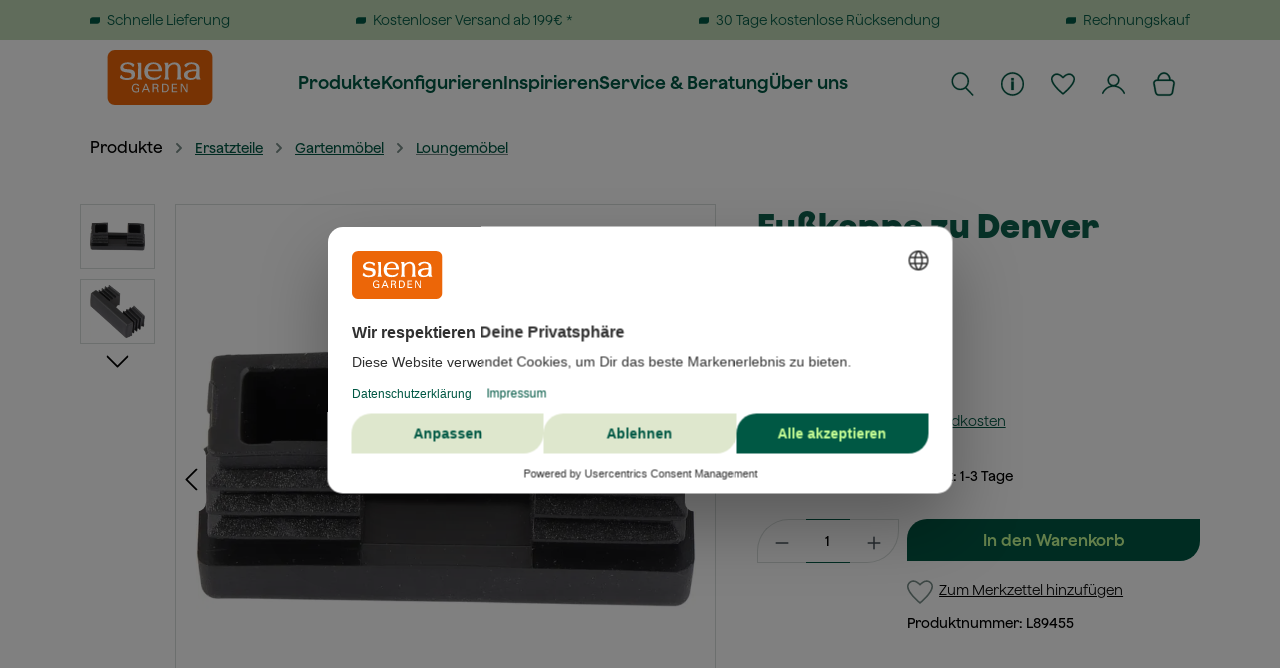

--- FILE ---
content_type: text/html; charset=UTF-8
request_url: https://www.sienagarden.de/ersatzteile/universal/kappen-und-raster/9534/fusskappe-zu-denver-sofabett
body_size: 57924
content:
<!DOCTYPE html>
<html lang="de-DE"
      itemscope="itemscope"
      itemtype="https://schema.org/WebPage">


        
                            
    <head>
        	                                <meta charset="utf-8">
            
                            <meta name="viewport"
                      content="width=device-width, initial-scale=1, shrink-to-fit=no">
            
                            <meta name="author"
                      content="">
                <meta name="robots"
                      content="index,follow">
                <meta name="revisit-after"
                      content="15 days">
                <meta name="keywords"
                      content="">
                <meta name="description"
                      content="Ersatzteile | Fußkappe zu Denver Sofabett | Entdecke jetzt die große Auswahl an Ersatzteilen von SIENA GARDEN | direkt vom Hersteller | jetzt bestellen!">
            
                    <meta property="og:type"
          content="product">
    <meta property="og:site_name"
          content="Siena Garden">
    <meta property="og:url"
          content="https://www.sienagarden.de/produkte/loungemoebel/fusskappe-zu-denver-sofabett/l89455">
    <meta property="og:title"
          content="Ersatzteile | Fußkappe zu Denver Sofabett | SIENA...">

    <meta property="og:description"
          content="Ersatzteile | Fußkappe zu Denver Sofabett | Entdecke jetzt die große Auswahl an Ersatzteilen von SIENA GARDEN | direkt vom Hersteller | jetzt bestellen!">
    <meta property="og:image"
          content="https://siena-prod-media.s3.de.perf.cloud.ovh.net/media/d7/02/47/1706696194/L89455_1.webp?ts=1744727340">

            <meta property="product:brand"
              content="SIENA GARDEN">
    
            <meta property="product:price:amount"
          content="1.95">
    <meta property="product:price:currency"
          content="EUR">
    <meta property="product:product_link"
          content="https://www.sienagarden.de/produkte/loungemoebel/fusskappe-zu-denver-sofabett/l89455">

    <meta name="twitter:card"
          content="product">
    <meta name="twitter:site"
          content="Siena Garden">
    <meta name="twitter:title"
          content="Ersatzteile | Fußkappe zu Denver Sofabett | SIENA...">
    <meta name="twitter:description"
          content="Ersatzteile | Fußkappe zu Denver Sofabett | Entdecke jetzt die große Auswahl an Ersatzteilen von SIENA GARDEN | direkt vom Hersteller | jetzt bestellen!">
    <meta name="twitter:image"
          content="https://siena-prod-media.s3.de.perf.cloud.ovh.net/media/d7/02/47/1706696194/L89455_1.webp?ts=1744727340">


    
        <meta property="product:price:amount"
              content="1.95"/>

        <meta property="product:price:currency"
              content="EUR"/>

        <meta property="og:brand"
              content="SIENA GARDEN"/>

        <meta property="og:availability"
              content="instock"/>

    

                            <meta itemprop="copyrightHolder"
                      content="Siena Garden">
                <meta itemprop="copyrightYear"
                      content="">
                <meta itemprop="isFamilyFriendly"
                      content="true">
                <meta itemprop="image"
                      content="https://siena-prod-media.s3.de.perf.cloud.ovh.net/media/2d/35/35/1697527991/siena-garden-logo.svg?ts=1697527991">
            
                                            <meta name="theme-color"
                      content="#fff">
                            
                                                
    
                <style>
            .is-tanmar-infinite-scrolling.is-ctl-navigation .pagination-nav, 
            .is-tanmar-infinite-scrolling.is-ctl-search .pagination-nav{
                display: none;
            }
        </style>
    

    
			<script src="https://www.youtube.com/iframe_api"></script>
	
	
		
		<!-- Copyright (c) 2000-2020 etracker GmbH. All rights reserved. -->
		<!-- This material may not be reproduced, displayed, modified or distributed -->
		<!-- without the express prior written permission of the copyright holder. -->
		<!-- etracker tracklet 5.0 -->
		<script type="text/javascript" charset="UTF-8">
			            	var et_pagename = "Ersatzteile | Fußkappe zu Denver Sofabett | SIENA...";
            
			_etr = {
                debugMode: false            }

			
											var et_proxy_redirect = '//webcontr.sienagarden.de'
					</script>

		<script id="_etLoader" type="text/javascript" charset="UTF-8"
				data-plugin-version="Shopware6_3.1.1"
				
				data-block-cookies="true"
				data-secure-code="g9guKg"
				src="//webcontr.sienagarden.de/code/e.js" async>

		</script>

		<script>
            window.addEventListener('load', function () {
                window.$etracker = etCommerce;
            });
		</script>

		
	
	
                        
        <script type="text/javascript" charset="UTF-8">
            let product = {
                id: 'L89455',
                name: 'Fußkappe zu Denver Sofabett',
                category: ['SIENA GARDEN','Produkte','Ersatzteile','Gartenm&ouml;bel'],
                price: '1.95',
                currency: 'EUR'
            };
            window.addEventListener('load', function () {
                etCommerce.sendEvent('viewProduct', product);
            });
		</script>
	
    <script>
        function etrackerWishlistRemove(productId) {
            const hiddenInput = document.getElementById('etracker-wishlist-product-' + productId);
            if (hiddenInput && hiddenInput.value) {
                const productInfo = JSON.parse(hiddenInput.value) || false
                etCommerce.sendEvent('removeFromWatchlist', productInfo, 1);
            }
        }
    </script>


                                <link rel="shortcut icon"
                  href="https://siena-prod-media.s3.de.perf.cloud.ovh.net/media/0b/96/09/1706092507/Favicon_Onlineshop.svg?ts=1706092507">
        
    
                                <link rel="apple-touch-icon"
                  href="https://siena-prod-media.s3.de.perf.cloud.ovh.net/media/0b/96/09/1706092507/Favicon_Onlineshop.svg?ts=1706092507">
                    
            
    
    <link rel="canonical" href="https://www.sienagarden.de/produkte/loungemoebel/fusskappe-zu-denver-sofabett/l89455">

                                <title itemprop="name">Ersatzteile | Fußkappe zu Denver Sofabett | SIENA...</title>
        
    
                                                                                    <link rel="stylesheet"
                      href="https://siena-prod-theme.s3.de.perf.cloud.ovh.net/theme/8283a280167c9c30f4f7a7a0e91a3c84/css/all.css?1766075715">
                                    

    
            <link rel="stylesheet" href="https://siena-prod-asset.s3.de.perf.cloud.ovh.net/bundles/moorlfoundation/storefront/css/animate.css?1750917350">
    
    
            <style>
            :root {
                --moorl-advanced-search-width: 600px;
            }
        </style>
    

                

                

                                <script src="https://web.cmp.usercentrics.eu/modules/autoblocker.js"></script>
    <script id="usercentrics-cmp" src="https://web.cmp.usercentrics.eu/ui/loader.js" data-settings-id="6NMvDuchIpfztp" async></script>
            
                    
    <script>
        window.features = {"V6_5_0_0":true,"v6.5.0.0":true,"V6_6_0_0":true,"v6.6.0.0":true,"V6_7_0_0":false,"v6.7.0.0":false,"ADDRESS_SELECTION_REWORK":false,"address.selection.rework":false,"DISABLE_VUE_COMPAT":false,"disable.vue.compat":false,"ACCESSIBILITY_TWEAKS":true,"accessibility.tweaks":true,"ADMIN_VITE":false,"admin.vite":false,"TELEMETRY_METRICS":false,"telemetry.metrics":false,"PERFORMANCE_TWEAKS":false,"performance.tweaks":false,"CACHE_REWORK":false,"cache.rework":false,"PAYPAL_SETTINGS_TWEAKS":false,"paypal.settings.tweaks":false,"SSO":false,"sso":false,"RULE_BUILDER":true,"rule.builder":true,"FLOW_BUILDER":true,"flow.builder":true,"ADVANCED_SEARCH":true,"advanced.search":true,"RETURNS_MANAGEMENT":true,"returns.management":true,"TEXT_GENERATOR":true,"text.generator":true,"CHECKOUT_SWEETENER":true,"checkout.sweetener":true,"IMAGE_CLASSIFICATION":true,"image.classification":true,"PROPERTY_EXTRACTOR":true,"property.extractor":true,"REVIEW_SUMMARY":true,"review.summary":true,"REVIEW_TRANSLATOR":true,"review.translator":true,"CONTENT_GENERATOR":true,"content.generator":true,"EXPORT_ASSISTANT":true,"export.assistant":true,"QUICK_ORDER":true,"quick.order":true,"EMPLOYEE_MANAGEMENT":true,"employee.management":true,"QUOTE_MANAGEMENT":true,"quote.management":true,"CAPTCHA":true,"captcha":true,"NATURAL_LANGUAGE_SEARCH":true,"natural.language.search":true,"IMAGE_UPLOAD_SEARCH":true,"image.upload.search":true,"ORDER_APPROVAL":true,"order.approval":true,"SPATIAL_CMS_ELEMENT":true,"spatial.cms.element":true,"SHOPPING_LISTS":true,"shopping.lists":true,"TEXT_TO_IMAGE_GENERATION":true,"text.to.image.generation":true,"SPATIAL_SCENE_EDITOR":false,"spatial.scene.editor":false};
    </script>
        

        
                        <script>
        window.huebertAccessoriesDirectlyIsActivated = 1;
    </script>


                                <!-- WbmTagManagerAnalytics Head Snippet Start -->
                                    
        

    <!-- Shopware Analytics -->
    <script>
        window.shopwareAnalytics = {
            trackingId: '',
            merchantConsent: true,
            debug: false,
            storefrontController: 'Product',
            storefrontAction: 'index',
            storefrontRoute: 'frontend.detail.page',
            storefrontCmsPageType:  'product_detail' ,
        };
    </script>
    <!-- End Shopware Analytics -->
        

            <script id="wbmTagMangerDefine" type="text/javascript" data-usercentrics="BJ59EidsWQ">
            let gtmIsTrackingProductClicks = Boolean(1),
                gtmIsTrackingAddToWishlistClicks = Boolean(),
                gtmContainerId = 'GTM-WBTKLSB',
                hasSWConsentSupport = Boolean();
            window.wbmScriptIsSet = false;
            window.dataLayer = window.dataLayer || [];
            window.dataLayer.push({"event":"user","id":null});
        </script>

        <script id="wbmTagMangerDataLayer" type="text/javascript" data-usercentrics="BJ59EidsWQ">
            window.dataLayer.push({ ecommerce: null });
            window.dataLayer.push({"google_tag_params":{"ecomm_prodid":"L89455","ecomm_pagetype":"product"}});

            
                

            
            let onEventDataLayer = JSON.parse('[{"event":"view_item","ecommerce":{"value":1.95,"items":[{"item_category":"Loungem\u00f6bel","price":1.95,"item_brand":"SIENA GARDEN","item_id":"L89455","item_name":"Fu\u00dfkappe zu Denver Sofabett","item_variant":""}],"currency":"EUR"}}]');
                    </script>    
                        <script id="wbmTagManger" type="text/javascript" data-usercentrics="BJ59EidsWQ" data-usercentrics="Google Tag Manager">
                function getCookie(name) {
                    var cookieMatch = document.cookie.match(name + '=(.*?)(;|$)');
                    return cookieMatch && decodeURI(cookieMatch[1]);
                }

                let gtmCookieSet = getCookie('wbm-tagmanager-enabled');
                
                let googleTag = function(w,d,s,l,i){w[l]=w[l]||[];w[l].push({'gtm.start':new Date().getTime(),event:'gtm.js'});var f=d.getElementsByTagName(s)[0],j=d.createElement(s),dl=l!='dataLayer'?'&l='+l:'';j.async=true;j.src='https://www.googletagmanager.com/gtm.js?id='+i+dl+'';f.parentNode.insertBefore(j,f);};
                

                if (hasSWConsentSupport && gtmCookieSet === null) {
                    window.wbmGoogleTagmanagerId = gtmContainerId;
                    window.wbmScriptIsSet = false;
                    window.googleTag = googleTag;
                } else {
                    window.wbmScriptIsSet = true;
                    googleTag(window, document, 'script', 'dataLayer', gtmContainerId);
                    googleTag = null;

                    window.dataLayer = window.dataLayer || [];
                    function gtag() { dataLayer.push(arguments); }

                    if (hasSWConsentSupport) {
                        (() => {
                            const analyticsStorageEnabled = document.cookie.split(';').some((item) => item.trim().includes('google-analytics-enabled=1'));
                            const adsEnabled = document.cookie.split(';').some((item) => item.trim().includes('google-ads-enabled=1'));

                            gtag('consent', 'update', {
                                'ad_storage': adsEnabled ? 'granted' : 'denied',
                                'ad_user_data': adsEnabled ? 'granted' : 'denied',
                                'ad_personalization': adsEnabled ? 'granted' : 'denied',
                                'analytics_storage': analyticsStorageEnabled ? 'granted' : 'denied'
                            });
                        })();
                    }
                }

                
            </script><!-- WbmTagManagerAnalytics Head Snippet End -->
            

                    <script type="text/javascript">
            if(document.cookie.indexOf('netzp_pinterest') != -1) {
                !function (e) {
                    if (!window.pintrk) {
                        window.pintrk = function () {
                            window.pintrk.queue.push(
                                Array.prototype.slice.call(arguments))
                        };
                        var n = window.pintrk;
                        n.queue = [], n.version = "3.0";
                        var t = document.createElement("script");
                        t.async = !0, t.src = e;
                        var r = document.getElementsByTagName("script")[0];
                        r.parentNode.insertBefore(t, r)
                    }
                }("https://s.pinimg.com/ct/core.js");

                                pintrk('load', "2612946198135");
                                pintrk('page');
            }

            function cookiesUpdated(updatedCookies) {
                if (typeof updatedCookies.detail.netzp_pinterest !== 'undefined') {
                    location.reload();
                }
            }

            window.addEventListener('load', function(event) {
                document.$emitter.subscribe('CookieConfiguration_Update', cookiesUpdated);
            });

        </script>
        
                                        
    <script type="text/javascript">
        window.addEventListener("load", function(evt) {
            if(document.cookie.indexOf('netzp_pinterest') != -1) {
                window.pintrk('track', 'pagevisit', {
                    currency: 'EUR',
                    line_items: [{
                        product_id: "L89455",
                        product_name: "Fußkappe zu Denver Sofabett",
                        product_price: "1.95",
                        product_category: "Loungemöbel"
                    }]
                });
            }
        });
    </script>

    <noscript>
        <img height="1" width="1" style="display:none;" alt="" src="https://ct.pinterest.com/v3/?tid=2612946198135&event=pagevisit&noscript=1" />
    </noscript>
            

                        <script>
                window.mediameetsFacebookPixelData = new Map();
            </script>
            

                                                                                                                                                                                                
    <!-- added by Trusted Shops app: Start -->
    <script src="https://integrations.etrusted.com/applications/widget.js/v2" async defer></script>
    <!-- End -->
                        
                                
            

                <script
        type="module"
        src="https://cdn.jsdelivr.net/npm/friendly-challenge@0.9.12/widget.module.min.js"
        defer
    ></script>
    <script nomodule src="https://cdn.jsdelivr.net/npm/friendly-challenge@0.9.12/widget.min.js" defer></script>

    <script>
        window.friendlyCaptchaActive = true;
    </script>
    
                
        
                                            <script>
                window.activeNavigationId = '018b4c3fffa971c5a999106eca0d5dc6';
                window.router = {
                    'frontend.cart.offcanvas': '/checkout/offcanvas',
                    'frontend.cookie.offcanvas': '/cookie/offcanvas',
                    'frontend.checkout.finish.page': '/checkout/finish',
                    'frontend.checkout.info': '/widgets/checkout/info',
                    'frontend.menu.offcanvas': '/widgets/menu/offcanvas',
                    'frontend.cms.page': '/widgets/cms',
                    'frontend.cms.navigation.page': '/widgets/cms/navigation',
                    'frontend.account.addressbook': '/widgets/account/address-book',
                    'frontend.country.country-data': '/country/country-state-data',
                    'frontend.app-system.generate-token': '/app-system/Placeholder/generate-token',
                    };
                window.salesChannelId = '018aef6899d47366985ca7256c603a86';
            </script>
        

    
    

    <script>
        window.router['frontend.shopware_analytics.customer.data'] = '/storefront/script/shopware-analytics-customer'
    </script>


    <script>
        window.router['frontend.product.review.translate'] = '/translate-review';
    </script>

                                <script>
                
                window.breakpoints = {"xs":0,"sm":576,"md":768,"lg":992,"xl":1200,"xxl":1400};
            </script>
        
                                    <script>
                    window.customerLoggedInState = 0;

                    window.wishlistEnabled = 1;
                </script>
                    
                        
                            <script>
                window.themeAssetsPublicPath = 'https://siena-prod-theme.s3.de.perf.cloud.ovh.net/theme/019585e6306c709b852b818723d2b110/assets/';
            </script>
        
                        
    <script>
        window.validationMessages = {"required":"Die Eingabe darf nicht leer sein.","email":"Ung\u00fcltige E-Mail-Adresse. Die E-Mail ben\u00f6tigt das Format \"nutzer@beispiel.de\".","confirmation":"Ihre Eingaben sind nicht identisch.","minLength":"Die Eingabe ist zu kurz."};
    </script>
        
            
                                                    <script>
                        window.themeJsPublicPath = 'https://siena-prod-theme.s3.de.perf.cloud.ovh.net/theme/8283a280167c9c30f4f7a7a0e91a3c84/js/';
                    </script>
                                            <script type="text/javascript" src="https://siena-prod-theme.s3.de.perf.cloud.ovh.net/theme/8283a280167c9c30f4f7a7a0e91a3c84/js/storefront/storefront.js?1766075715" defer></script>
                                            <script type="text/javascript" src="https://siena-prod-theme.s3.de.perf.cloud.ovh.net/theme/8283a280167c9c30f4f7a7a0e91a3c84/js/avency-shopware-theme-configuration/avency-shopware-theme-configuration.js?1766075715" defer></script>
                                            <script type="text/javascript" src="https://siena-prod-theme.s3.de.perf.cloud.ovh.net/theme/8283a280167c9c30f4f7a7a0e91a3c84/js/avency-siena-living-app/avency-siena-living-app.js?1766075715" defer></script>
                                            <script type="text/javascript" src="https://siena-prod-theme.s3.de.perf.cloud.ovh.net/theme/8283a280167c9c30f4f7a7a0e91a3c84/js/avency-shopware-cms/avency-shopware-cms.js?1766075715" defer></script>
                                            <script type="text/javascript" src="https://siena-prod-theme.s3.de.perf.cloud.ovh.net/theme/8283a280167c9c30f4f7a7a0e91a3c84/js/huebert-accessories-directly/huebert-accessories-directly.js?1766075715" defer></script>
                                            <script type="text/javascript" src="https://siena-prod-theme.s3.de.perf.cloud.ovh.net/theme/8283a280167c9c30f4f7a7a0e91a3c84/js/tanmar-ng-infinite-scrolling/tanmar-ng-infinite-scrolling.js?1766075715" defer></script>
                                            <script type="text/javascript" src="https://siena-prod-theme.s3.de.perf.cloud.ovh.net/theme/8283a280167c9c30f4f7a7a0e91a3c84/js/mollie-payments/mollie-payments.js?1766075715" defer></script>
                                            <script type="text/javascript" src="https://siena-prod-theme.s3.de.perf.cloud.ovh.net/theme/8283a280167c9c30f4f7a7a0e91a3c84/js/swag-pay-pal/swag-pay-pal.js?1766075715" defer></script>
                                            <script type="text/javascript" src="https://siena-prod-theme.s3.de.perf.cloud.ovh.net/theme/8283a280167c9c30f4f7a7a0e91a3c84/js/dvsn-order-inquiry/dvsn-order-inquiry.js?1766075715" defer></script>
                                            <script type="text/javascript" src="https://siena-prod-theme.s3.de.perf.cloud.ovh.net/theme/8283a280167c9c30f4f7a7a0e91a3c84/js/neti-next-store-locator/neti-next-store-locator.js?1766075715" defer></script>
                                            <script type="text/javascript" src="https://siena-prod-theme.s3.de.perf.cloud.ovh.net/theme/8283a280167c9c30f4f7a7a0e91a3c84/js/cbax-modul-analytics/cbax-modul-analytics.js?1766075715" defer></script>
                                            <script type="text/javascript" src="https://siena-prod-theme.s3.de.perf.cloud.ovh.net/theme/8283a280167c9c30f4f7a7a0e91a3c84/js/h1web-blog/h1web-blog.js?1766075715" defer></script>
                                            <script type="text/javascript" src="https://siena-prod-theme.s3.de.perf.cloud.ovh.net/theme/8283a280167c9c30f4f7a7a0e91a3c84/js/moorl-forms/moorl-forms.js?1766075715" defer></script>
                                            <script type="text/javascript" src="https://siena-prod-theme.s3.de.perf.cloud.ovh.net/theme/8283a280167c9c30f4f7a7a0e91a3c84/js/moorl-foundation/moorl-foundation.js?1766075715" defer></script>
                                            <script type="text/javascript" src="https://siena-prod-theme.s3.de.perf.cloud.ovh.net/theme/8283a280167c9c30f4f7a7a0e91a3c84/js/dne-custom-css-js/dne-custom-css-js.js?1766075715" defer></script>
                                            <script type="text/javascript" src="https://siena-prod-theme.s3.de.perf.cloud.ovh.net/theme/8283a280167c9c30f4f7a7a0e91a3c84/js/r-h-web-cms-elements/r-h-web-cms-elements.js?1766075715" defer></script>
                                            <script type="text/javascript" src="https://siena-prod-theme.s3.de.perf.cloud.ovh.net/theme/8283a280167c9c30f4f7a7a0e91a3c84/js/zeobv-get-notified/zeobv-get-notified.js?1766075715" defer></script>
                                            <script type="text/javascript" src="https://siena-prod-theme.s3.de.perf.cloud.ovh.net/theme/8283a280167c9c30f4f7a7a0e91a3c84/js/crsw-clever-reach-official/crsw-clever-reach-official.js?1766075715" defer></script>
                                            <script type="text/javascript" src="https://siena-prod-theme.s3.de.perf.cloud.ovh.net/theme/8283a280167c9c30f4f7a7a0e91a3c84/js/wbm-tag-manager-analytics/wbm-tag-manager-analytics.js?1766075715" defer></script>
                                            <script type="text/javascript" src="https://siena-prod-theme.s3.de.perf.cloud.ovh.net/theme/8283a280167c9c30f4f7a7a0e91a3c84/js/mediameets-fb-pixel/mediameets-fb-pixel.js?1766075715" defer></script>
                                            <script type="text/javascript" src="https://siena-prod-theme.s3.de.perf.cloud.ovh.net/theme/8283a280167c9c30f4f7a7a0e91a3c84/js/subscription/subscription.js?1766075715" defer></script>
                                            <script type="text/javascript" src="https://siena-prod-theme.s3.de.perf.cloud.ovh.net/theme/8283a280167c9c30f4f7a7a0e91a3c84/js/checkout-sweetener/checkout-sweetener.js?1766075715" defer></script>
                                            <script type="text/javascript" src="https://siena-prod-theme.s3.de.perf.cloud.ovh.net/theme/8283a280167c9c30f4f7a7a0e91a3c84/js/text-translator/text-translator.js?1766075715" defer></script>
                                            <script type="text/javascript" src="https://siena-prod-theme.s3.de.perf.cloud.ovh.net/theme/8283a280167c9c30f4f7a7a0e91a3c84/js/employee-management/employee-management.js?1766075715" defer></script>
                                            <script type="text/javascript" src="https://siena-prod-theme.s3.de.perf.cloud.ovh.net/theme/8283a280167c9c30f4f7a7a0e91a3c84/js/quick-order/quick-order.js?1766075715" defer></script>
                                            <script type="text/javascript" src="https://siena-prod-theme.s3.de.perf.cloud.ovh.net/theme/8283a280167c9c30f4f7a7a0e91a3c84/js/advanced-search/advanced-search.js?1766075715" defer></script>
                                            <script type="text/javascript" src="https://siena-prod-theme.s3.de.perf.cloud.ovh.net/theme/8283a280167c9c30f4f7a7a0e91a3c84/js/captcha/captcha.js?1766075715" defer></script>
                                            <script type="text/javascript" src="https://siena-prod-theme.s3.de.perf.cloud.ovh.net/theme/8283a280167c9c30f4f7a7a0e91a3c84/js/quote-management/quote-management.js?1766075715" defer></script>
                                            <script type="text/javascript" src="https://siena-prod-theme.s3.de.perf.cloud.ovh.net/theme/8283a280167c9c30f4f7a7a0e91a3c84/js/a-i-search/a-i-search.js?1766075715" defer></script>
                                            <script type="text/javascript" src="https://siena-prod-theme.s3.de.perf.cloud.ovh.net/theme/8283a280167c9c30f4f7a7a0e91a3c84/js/spatial-cms-element/spatial-cms-element.js?1766075715" defer></script>
                                            <script type="text/javascript" src="https://siena-prod-theme.s3.de.perf.cloud.ovh.net/theme/8283a280167c9c30f4f7a7a0e91a3c84/js/order-approval/order-approval.js?1766075715" defer></script>
                                            <script type="text/javascript" src="https://siena-prod-theme.s3.de.perf.cloud.ovh.net/theme/8283a280167c9c30f4f7a7a0e91a3c84/js/shopping-list/shopping-list.js?1766075715" defer></script>
                                            <script type="text/javascript" src="https://siena-prod-theme.s3.de.perf.cloud.ovh.net/theme/8283a280167c9c30f4f7a7a0e91a3c84/js/cogi-etracker/cogi-etracker.js?1766075715" defer></script>
                                            <script type="text/javascript" src="https://siena-prod-theme.s3.de.perf.cloud.ovh.net/theme/8283a280167c9c30f4f7a7a0e91a3c84/js/nds-banner-plugin/nds-banner-plugin.js?1766075715" defer></script>
                                            <script type="text/javascript" src="https://siena-prod-theme.s3.de.perf.cloud.ovh.net/theme/8283a280167c9c30f4f7a7a0e91a3c84/js/neno-marketing-essentials/neno-marketing-essentials.js?1766075715" defer></script>
                                            <script type="text/javascript" src="https://siena-prod-theme.s3.de.perf.cloud.ovh.net/theme/8283a280167c9c30f4f7a7a0e91a3c84/js/acris-separate-street-c-s/acris-separate-street-c-s.js?1766075715" defer></script>
                                            <script type="text/javascript" src="https://siena-prod-theme.s3.de.perf.cloud.ovh.net/theme/8283a280167c9c30f4f7a7a0e91a3c84/js/cogi-survey/cogi-survey.js?1766075715" defer></script>
                                            <script type="text/javascript" src="https://siena-prod-theme.s3.de.perf.cloud.ovh.net/theme/8283a280167c9c30f4f7a7a0e91a3c84/js/unzer-payment6/unzer-payment6.js?1766075715" defer></script>
                                            <script type="text/javascript" src="https://siena-prod-theme.s3.de.perf.cloud.ovh.net/theme/8283a280167c9c30f4f7a7a0e91a3c84/js/neti-next-cms-element-builder/neti-next-cms-element-builder.js?1766075715" defer></script>
                                            <script type="text/javascript" src="https://siena-prod-theme.s3.de.perf.cloud.ovh.net/theme/8283a280167c9c30f4f7a7a0e91a3c84/js/trusted-shops-easy-integration-s6/trusted-shops-easy-integration-s6.js?1766075715" defer></script>
                                            <script type="text/javascript" src="https://siena-prod-theme.s3.de.perf.cloud.ovh.net/theme/8283a280167c9c30f4f7a7a0e91a3c84/js/swag-analytics/swag-analytics.js?1766075715" defer></script>
                                            <script type="text/javascript" src="https://siena-prod-theme.s3.de.perf.cloud.ovh.net/theme/8283a280167c9c30f4f7a7a0e91a3c84/js/insto-immersive-elements/insto-immersive-elements.js?1766075715" defer></script>
                                            <script type="text/javascript" src="https://siena-prod-theme.s3.de.perf.cloud.ovh.net/theme/8283a280167c9c30f4f7a7a0e91a3c84/js/avency-siena-living-garden-theme/avency-siena-living-garden-theme.js?1766075715" defer></script>
                                            <script type="text/javascript" src="https://siena-prod-theme.s3.de.perf.cloud.ovh.net/theme/8283a280167c9c30f4f7a7a0e91a3c84/js/syn-siena-living-garden-theme/syn-siena-living-garden-theme.js?1766075715" defer></script>
                                                        

    
        
        
        
        
    
        
                            

                                
    <script>
        window.mollie_javascript_use_shopware = '1'
    </script>

    



    
    
        </head>

        
                                                                                                                                                                                                
    <!-- added by Trusted Shops app: Start -->
    <script src="https://integrations.etrusted.com/applications/widget.js/v2" async defer></script>
    <!-- End -->
                        
            
                
        
                            
            
                                <body class="is-ctl-product is-act-index is-tanmar-infinite-scrolling ">

            
                
    
    
            <div id="page-top" class="skip-to-content bg-primary-subtle text-primary-emphasis overflow-hidden" tabindex="-1">
            <div class="container skip-to-content-container d-flex justify-content-center visually-hidden-focusable">
                                                                                        <a href="#content-main" class="skip-to-content-link d-inline-flex text-decoration-underline m-1 p-2 fw-bold gap-2">
                                Zum Hauptinhalt springen
                            </a>
                                            
                                                                        <a href="#header-main-search-input" class="skip-to-content-link d-inline-flex text-decoration-underline m-1 p-2 fw-bold gap-2 d-none d-sm-block">
                                Zur Suche springen
                            </a>
                                            
                                                                        <a href="#main-navigation-menu" class="skip-to-content-link d-inline-flex text-decoration-underline m-1 p-2 fw-bold gap-2 d-none d-lg-block">
                                Zur Hauptnavigation springen
                            </a>
                                                                        </div>
        </div>
        
                                            <noscript>
                <iframe src="https://www.googletagmanager.com/ns.html?id=GTM-WBTKLSB"
                        height="0"
                        width="0"
                        style="display:none;visibility:hidden"
                        title="Google Tagmanager">

                </iframe>
            </noscript>
            
                <noscript class="noscript-main">
                
    <div role="alert"
         aria-live="polite"
                  class="alert alert-info d-flex align-items-center">
                                                                        
                                                                                                                                                                    <span class="icon icon-info" aria-hidden="true">
                                        <svg xmlns="http://www.w3.org/2000/svg" xmlns:xlink="http://www.w3.org/1999/xlink" width="24" height="24" viewBox="0 0 24 24"><defs><path d="M12 7c.5523 0 1 .4477 1 1s-.4477 1-1 1-1-.4477-1-1 .4477-1 1-1zm1 9c0 .5523-.4477 1-1 1s-1-.4477-1-1v-5c0-.5523.4477-1 1-1s1 .4477 1 1v5zm11-4c0 6.6274-5.3726 12-12 12S0 18.6274 0 12 5.3726 0 12 0s12 5.3726 12 12zM12 2C6.4772 2 2 6.4772 2 12s4.4772 10 10 10 10-4.4772 10-10S17.5228 2 12 2z" id="icons-default-info" /></defs><use xlink:href="#icons-default-info" fill="#758CA3" fill-rule="evenodd" /></svg>
                    </span>
    
                                                        
                                    
                    <div class="alert-content-container">
                                                    
                                                        <div class="alert-content">                                                    Um unseren Shop in vollem Umfang nutzen zu können, empfehlen wir Ihnen Javascript in Ihrem Browser zu aktivieren.
                                                                </div>                
                                                                </div>
            </div>
            </noscript>
        


                        <noscript>
                <img height="1" width="1" style="display:none;" alt="" src="https://ct.pinterest.com/v3/?tid=2612946198135&noscript=1" />
            </noscript>
            
                                                
                    <div class="sticky-wrapper" data-avency-sticky-menu="true" data-avency-sticky-menu-options="{&quot;stickyType&quot;:&quot;mainheader&quot;,&quot;stickyFrom&quot;:120}">
    
                    
    
                <header class="header-main">
                                            
    
                
    <div class="container-fluid p-0">
        
    <div class="header-wrapper" data-flyout-menu="true">
                                
    <div class="top-bar ">
        <div class="siena-garden--top-bar-wrapper d-sm-flex justify-content-center justify-content-lg-between container">
            
<div class="siena-garden--topbar-benefits flex-wrap d-none d-lg-flex w-100" data-topbar-background-color="true">
    <div id="carouselWithControlDesktop" class="carousel carousel-with-control slide w-100" data-bs-ride="carousel"
         data-bs-interval="5000" data-dynamic-top-bar-high="true">
        <div class="carousel-inner">
            <div class="carousel-item active">
                <div class="d-flex justify-content-between">
                    <div class="siena-garden--topbar-benefit">
                                                                                                                                        <span class="icon icon-custom-icons icon-custom-icons-blattform-header icon-xs">
                                        <?xml version="1.0" encoding="UTF-8"?>
<svg xmlns="http://www.w3.org/2000/svg" viewBox="0 0 50 32">
  <defs>
    <style>
      .cls-1 {
        fill: #005844;
      }

      .cls-2 {
        fill: none;
      }
    </style>
  </defs>
  <rect class="cls-2" x="1" y="24" width="46" height="17"/>
  <path id="Rechteck_743" data-name="Rechteck 743" class="cls-1" d="M13,0h37v19c0,7.18-5.82,13-13,13H0V13C0,5.82,5.82,0,13,0Z"/>
</svg>
                    </span>
    
                            Schnelle Lieferung
                    </div>
                    <div class="siena-garden--topbar-benefit">
                                                                                                                                        <span class="icon icon-custom-icons icon-custom-icons-blattform-header icon-xs">
                                        <?xml version="1.0" encoding="UTF-8"?>
<svg xmlns="http://www.w3.org/2000/svg" viewBox="0 0 50 32">
  <defs>
    <style>
      .cls-1 {
        fill: #005844;
      }

      .cls-2 {
        fill: none;
      }
    </style>
  </defs>
  <rect class="cls-2" x="1" y="24" width="46" height="17"/>
  <path id="Rechteck_743" data-name="Rechteck 743" class="cls-1" d="M13,0h37v19c0,7.18-5.82,13-13,13H0V13C0,5.82,5.82,0,13,0Z"/>
</svg>
                    </span>
    
                            Kostenloser Versand ab 199€ *
                    </div>
                    <div class="siena-garden--topbar-benefit">
                                                                                                                                        <span class="icon icon-custom-icons icon-custom-icons-blattform-header icon-xs">
                                        <?xml version="1.0" encoding="UTF-8"?>
<svg xmlns="http://www.w3.org/2000/svg" viewBox="0 0 50 32">
  <defs>
    <style>
      .cls-1 {
        fill: #005844;
      }

      .cls-2 {
        fill: none;
      }
    </style>
  </defs>
  <rect class="cls-2" x="1" y="24" width="46" height="17"/>
  <path id="Rechteck_743" data-name="Rechteck 743" class="cls-1" d="M13,0h37v19c0,7.18-5.82,13-13,13H0V13C0,5.82,5.82,0,13,0Z"/>
</svg>
                    </span>
    
                            30 Tage kostenlose Rücksendung
                    </div>
                    <div class="siena-garden--topbar-benefit">
                                                                                                                                        <span class="icon icon-custom-icons icon-custom-icons-blattform-header icon-xs">
                                        <?xml version="1.0" encoding="UTF-8"?>
<svg xmlns="http://www.w3.org/2000/svg" viewBox="0 0 50 32">
  <defs>
    <style>
      .cls-1 {
        fill: #005844;
      }

      .cls-2 {
        fill: none;
      }
    </style>
  </defs>
  <rect class="cls-2" x="1" y="24" width="46" height="17"/>
  <path id="Rechteck_743" data-name="Rechteck 743" class="cls-1" d="M13,0h37v19c0,7.18-5.82,13-13,13H0V13C0,5.82,5.82,0,13,0Z"/>
</svg>
                    </span>
    
                            Rechnungskauf
                    </div>
                </div>
            </div>

            
                    </div>
            </div>
</div>


<div class="siena-garden--topbar-benefits d-block d-lg-none w-100">
    <div class="siena-garden--topbar-benefits-carousel carousel-with-control d-block d-lg-none carousel slide"
         data-bs-ride="carousel" data-dynamic-top-bar-high="true"
         id="carouselWithControlMobile" data-bs-interval="5000">
        <div class="carousel-inner container">
            <div class="carousel-item active">
                <div class="siena-garden--topbar-benefit text-white text-center">
                                                                                                                                    <span class="icon icon-custom-icons icon-custom-icons-blattform-header icon-xs">
                                        <?xml version="1.0" encoding="UTF-8"?>
<svg xmlns="http://www.w3.org/2000/svg" viewBox="0 0 50 32">
  <defs>
    <style>
      .cls-1 {
        fill: #005844;
      }

      .cls-2 {
        fill: none;
      }
    </style>
  </defs>
  <rect class="cls-2" x="1" y="24" width="46" height="17"/>
  <path id="Rechteck_743" data-name="Rechteck 743" class="cls-1" d="M13,0h37v19c0,7.18-5.82,13-13,13H0V13C0,5.82,5.82,0,13,0Z"/>
</svg>
                    </span>
    
                        Schnelle Lieferung
                </div>
            </div>
            <div class="carousel-item">
                <div class="siena-garden--topbar-benefit text-white text-center">
                                                                                                                                    <span class="icon icon-custom-icons icon-custom-icons-blattform-header icon-xs">
                                        <?xml version="1.0" encoding="UTF-8"?>
<svg xmlns="http://www.w3.org/2000/svg" viewBox="0 0 50 32">
  <defs>
    <style>
      .cls-1 {
        fill: #005844;
      }

      .cls-2 {
        fill: none;
      }
    </style>
  </defs>
  <rect class="cls-2" x="1" y="24" width="46" height="17"/>
  <path id="Rechteck_743" data-name="Rechteck 743" class="cls-1" d="M13,0h37v19c0,7.18-5.82,13-13,13H0V13C0,5.82,5.82,0,13,0Z"/>
</svg>
                    </span>
    
                        Kostenloser Versand ab 199€ *
                </div>
            </div>
            <div class="carousel-item">
                <div class="siena-garden--topbar-benefit text-white text-center">
                                                                                                                                    <span class="icon icon-custom-icons icon-custom-icons-blattform-header icon-xs">
                                        <?xml version="1.0" encoding="UTF-8"?>
<svg xmlns="http://www.w3.org/2000/svg" viewBox="0 0 50 32">
  <defs>
    <style>
      .cls-1 {
        fill: #005844;
      }

      .cls-2 {
        fill: none;
      }
    </style>
  </defs>
  <rect class="cls-2" x="1" y="24" width="46" height="17"/>
  <path id="Rechteck_743" data-name="Rechteck 743" class="cls-1" d="M13,0h37v19c0,7.18-5.82,13-13,13H0V13C0,5.82,5.82,0,13,0Z"/>
</svg>
                    </span>
    
                        30 Tage kostenlose Rücksendung
                </div>
            </div>
            <div class="carousel-item">
                <div class="siena-garden--topbar-benefit text-white text-center">
                                                                                                                                    <span class="icon icon-custom-icons icon-custom-icons-blattform-header icon-xs">
                                        <?xml version="1.0" encoding="UTF-8"?>
<svg xmlns="http://www.w3.org/2000/svg" viewBox="0 0 50 32">
  <defs>
    <style>
      .cls-1 {
        fill: #005844;
      }

      .cls-2 {
        fill: none;
      }
    </style>
  </defs>
  <rect class="cls-2" x="1" y="24" width="46" height="17"/>
  <path id="Rechteck_743" data-name="Rechteck 743" class="cls-1" d="M13,0h37v19c0,7.18-5.82,13-13,13H0V13C0,5.82,5.82,0,13,0Z"/>
</svg>
                    </span>
    
                        Rechnungskauf
                </div>
            </div>
                                </div>

        <a class="carousel-control-prev" href="#carouselWithControlMobile" role="button" data-bs-slide="prev">
                                                                                                                            <span class="icon icon-phosphor-icons icon-phosphor-icons-caret-left icon-md icon-slide-left">
                                        <svg xmlns="http://www.w3.org/2000/svg" width="32" height="32" fill="#000000" viewBox="0 0 256 256"><path d="M165.66,202.34a8,8,0,0,1-11.32,11.32l-80-80a8,8,0,0,1,0-11.32l80-80a8,8,0,0,1,11.32,11.32L91.31,128Z"></path></svg>
                    </span>
    
            </a>
        <a class="carousel-control-next" href="#carouselWithControlMobile" role="button" data-bs-slide="next">
                                                                                                                            <span class="icon icon-phosphor-icons icon-phosphor-icons-caret-right icon-md icon-slide-right">
                                        <svg xmlns="http://www.w3.org/2000/svg" width="32" height="32" fill="#000000" viewBox="0 0 256 256"><path d="M181.66,133.66l-80,80a8,8,0,0,1-11.32-11.32L164.69,128,90.34,53.66a8,8,0,0,1,11.32-11.32l80,80A8,8,0,0,1,181.66,133.66Z"></path></svg>
                    </span>
    
            </a>
    </div>
</div>
                    </div>
    </div>
    
        
                        <div class="container header">
                <div class="row align-items-center header-row">
                    <div class="col-12 col-lg-auto header-logo-col d-none d-lg-block">
            <div class="header-logo-main text-center">
                    <a class="header-logo-main-link"
               href="/"
               title="Zur Startseite gehen">
                                    <picture class="header-logo-picture d-block m-auto">
                                                                            
                                                                            
                                                                                    <img src="https://siena-prod-media.s3.de.perf.cloud.ovh.net/media/2d/35/35/1697527991/siena-garden-logo.svg?ts=1697527991"
                                     alt="Zur Startseite gehen"
                                     class="img-fluid header-logo-main-img">
                                                                        </picture>
                            </a>
            </div>
    </div>

                                                <div class="nav-main w-auto flex-grow-1">
                                        
    <div class="main-navigation"
         id="mainNavigation"
    >
                    <div class="main-navigation-container">
                                    <nav class="nav main-navigation-menu"
                         id="main-navigation-menu"
                         aria-label="Hauptnavigation"
                         itemscope="itemscope"
                         itemtype="https://schema.org/SiteNavigationElement">
                        
                                                
                                                    
                                                                                            
                                                                
                                                                
                                                                                                            <div class="nav-link main-navigation-link nav-item-019564fd59d174f680748882ce1fd6b2"
                                                                                                    data-flyout-menu-trigger="019564fd59d174f680748882ce1fd6b2"
                                                                                             title="Produkte"
                                             tabindex="0"
                                        >
                                            <div class="main-navigation-link-text">
                                                <span itemprop="name">Produkte</span>
                                            </div>
                                        </div>
                                                                                                                                                                
                                                                
                                                                                                                                                                                                        
                                                                                                            <div class="nav-link main-navigation-link nav-item-019588c228f6700eaf915c982acf9fb5"
                                                                                                    data-flyout-menu-trigger="019588c228f6700eaf915c982acf9fb5"
                                                                                             title="Konfigurieren"
                                             tabindex="0"
                                        >
                                            <div class="main-navigation-link-text">
                                                <span itemprop="name">Konfigurieren</span>
                                            </div>
                                        </div>
                                                                                                                                                                
                                                                
                                                                                                                                    
                                                                                                            <div class="nav-link main-navigation-link nav-item-019564fd6b7373cd828307ffe814d6c6"
                                                                                                    data-flyout-menu-trigger="019564fd6b7373cd828307ffe814d6c6"
                                                                                             title="Inspirieren"
                                             tabindex="0"
                                        >
                                            <div class="main-navigation-link-text">
                                                <span itemprop="name">Inspirieren</span>
                                            </div>
                                        </div>
                                                                                                                                                                
                                                                
                                                                
                                                                                                            <a class="nav-link main-navigation-link nav-item-019588db6b3171168415504768034cb8 "
                                           href="https://www.sienagarden.de/servicecenter/"
                                           itemprop="url"

                                                
                                                                                           title="Service &amp; Beratung">
                                            <div class="main-navigation-link-text">
                                                <span itemprop="name">Service &amp; Beratung</span>
                                            </div>
                                        </a>
                                                                                                                                                                
                                                                
                                                                
                                                                                                            <a class="nav-link main-navigation-link nav-item-018b5ce672a47b3a959089aa997a472f "
                                           href="https://www.sienagarden.de/ueber-uns"
                                           itemprop="url"

                                                
                                                                                           title="Über uns">
                                            <div class="main-navigation-link-text">
                                                <span itemprop="name">Über uns</span>
                                            </div>
                                        </a>
                                                                                                                                            </nav>
                            </div>
        
        
                                                        
                                                                                                                                                                                                                                    </div>
                            </div>
            
                    <div class="col-12 order-1 col-lg-auto order-lg-2 header-actions-col pt-2 pb-1 pb-sm-0 pt-lg-0">
                <div class="row g-0 align-items-center justify-content-center">

                                        <div class="col-auto d-lg-none">
                    <div class="menu-button">
                                                                                            <button
                                            class="btn nav-main-toggle-btn header-actions-btn"
                                            type="button"
                                            data-off-canvas-menu="true"
                                            aria-label="Menü"
                                        >
                                                                                                                                                                <span class="icon icon-phosphor-icons icon-phosphor-icons-list-light icon-lg">
                                        <svg xmlns="http://www.w3.org/2000/svg" width="32" height="32" fill="#000000" viewBox="0 0 256 256"><path d="M222,128a6,6,0,0,1-6,6H40a6,6,0,0,1,0-12H216A6,6,0,0,1,222,128ZM40,70H216a6,6,0,0,0,0-12H40a6,6,0,0,0,0,12ZM216,186H40a6,6,0,0,0,0,12H216a6,6,0,0,0,0-12Z"></path></svg>
                    </span>
    
                                            </button>
                                    
                                            </div>
                </div>
            
                                <div class="col-auto me-auto m-lg-0">
        <div class="search-toggle">
            <button class="btn header-actions-btn search-toggle-btn js-search-toggle-btn collapsed"
                    type="button"
                    id="headerSearchToggleButton"
                    data-bs-toggle="collapse"
                    data-bs-target="#searchCollapse"
                    aria-expanded="false"
                    aria-controls="searchCollapse"
                    aria-label="Suchen">
                                                                                                                                <span class="icon icon-custom-icons icon-custom-icons-suche-tannengruen icon-md">
                                        <?xml version="1.0" encoding="UTF-8"?>
<svg xmlns="http://www.w3.org/2000/svg" viewBox="0 0 100 100">
  <defs>
    <style>
      .cls-1 {
        fill: #045842;
      }
    </style>
  </defs>
  <path class="cls-1" d="M96.48,94.88l-29.53-29.8c6.91-6.9,11.19-16.47,11.19-27.02C78.14,17.07,61.21,0,40.4,0S2.65,17.07,2.65,38.06s16.93,38.06,37.75,38.06c8.19,0,15.77-2.65,21.96-7.14l29.85,30.12c.59.59,1.36.89,2.13.89s1.53-.29,2.11-.87c1.18-1.17,1.19-3.07.02-4.25ZM8.66,38.06c0-17.67,14.24-32.05,31.74-32.05s31.74,14.38,31.74,32.05-14.24,32.05-31.74,32.05-31.74-14.38-31.74-32.05Z"/>
</svg>
                    </span>
    
                </button>
        </div>
    </div>

        <div class="col-auto d-lg-none">
            <div class="header-logo-main text-center">
                    <a class="header-logo-main-link"
               href="/"
               title="Zur Startseite gehen">
                                    <picture class="header-logo-picture d-block m-auto">
                                                                            
                                                                            
                                                                                    <img src="https://siena-prod-media.s3.de.perf.cloud.ovh.net/media/2d/35/35/1697527991/siena-garden-logo.svg?ts=1697527991"
                                     alt="Zur Startseite gehen"
                                     class="img-fluid header-logo-main-img">
                                                                        </picture>
                            </a>
            </div>
    </div>

        <div class="col-auto d-none d-lg-block">
        <div class="siena-garden-info-menu account-menu">
            <div class="dropdown">
    <button class="btn siena-garden--info-menu-btn header-actions-btn"
            type="button"
            id="sienaGardenInfoWidget"
            data-account-menu="true"
            data-bs-toggle="dropdown"
            aria-haspopup="true"
            aria-expanded="false"
            aria-label="Informationen"
            title="Informationen">
                                                                                                                        <span class="icon icon-custom-icons icon-custom-icons-info icon-md">
                                        <?xml version="1.0" encoding="UTF-8"?>
<svg xmlns="http://www.w3.org/2000/svg" viewBox="0 0 100 100">
  <defs>
    <style>
      .cls-1 {
        fill: #045842;
      }
    </style>
  </defs>
  <path class="cls-1" d="M50,100C22.43,100,0,77.57,0,50S22.43,0,50,0s50,22.43,50,50-22.43,50-50,50ZM50,6.13C25.84,6.13,6.18,25.81,6.18,50s19.66,43.87,43.82,43.87,43.82-19.68,43.82-43.87S74.16,6.13,50,6.13Z"/>
  <path class="cls-1" d="M44.67,24.31h10.66v10.4h-10.66v-10.4ZM44.8,39.47h10.4v36.22h-10.4v-36.22Z"/>
</svg>
                    </span>
    
        </button>

    <div class="dropdown-menu dropdown-menu-end siena-garden--info-menu-dropdown js-account-menu-dropdown"
         aria-labelledby="sienaGardenInfoWidget">
        

        
            <div class="offcanvas-header">
                            <button class="btn btn-secondary offcanvas-close js-offcanvas-close">
                                                                                                                                                            <span class="icon icon-x icon-sm">
                                        <svg xmlns="http://www.w3.org/2000/svg" xmlns:xlink="http://www.w3.org/1999/xlink" width="24" height="24" viewBox="0 0 24 24"><defs><path d="m10.5858 12-7.293-7.2929c-.3904-.3905-.3904-1.0237 0-1.4142.3906-.3905 1.0238-.3905 1.4143 0L12 10.5858l7.2929-7.293c.3905-.3904 1.0237-.3904 1.4142 0 .3905.3906.3905 1.0238 0 1.4143L13.4142 12l7.293 7.2929c.3904.3905.3904 1.0237 0 1.4142-.3906.3905-1.0238.3905-1.4143 0L12 13.4142l-7.2929 7.293c-.3905.3904-1.0237.3904-1.4142 0-.3905-.3906-.3905-1.0238 0-1.4143L10.5858 12z" id="icons-default-x" /></defs><use xlink:href="#icons-default-x" fill="#758CA3" fill-rule="evenodd" /></svg>
                    </span>
    
                        
                                            Menü schließen
                                    </button>
                    </div>
    
            <div class="offcanvas-body">
                <div class="siena-garden--info-menu">         <div class="dropdown-header siena-garden--info-menu-header">             Informationen
        </div>

        <div class="siena-garden--info-menu-links">                                                                         <a class="list-group-item list-group-item-action  siena-garden--info-menu-aside-item" href="https://www.sienagarden.de/servicecenter/"
                                                      title="Servicecenter">
                            Servicecenter
                        </a>
                                                                                <a class="list-group-item list-group-item-action  siena-garden--info-menu-aside-item" href="https://www.sienagarden.de/nachhaltigkeit"
                                                      title="Nachhaltigkeit">
                            Nachhaltigkeit
                        </a>
                                                                                <a class="list-group-item list-group-item-action  siena-garden--info-menu-aside-item" href="https://www.sienagarden.de/impressum"
                                                      title="Impressum">
                            Impressum
                        </a>
                                                                                <a class="list-group-item list-group-item-action  siena-garden--info-menu-aside-item" href="https://www.sienagarden.de/service/haendlersuche/"
                                                      title="Händlersuche">
                            Händlersuche
                        </a>
                                                        </div>
    </div>
        </div>
        </div>
</div>
        </div>
    </div>

                                                                    <div class="col-auto d-none d-lg-block">
                        <div class="header-wishlist">
                            <a class="btn header-wishlist-btn header-actions-btn"
                               href="/wishlist"
                               title="Merkzettel"
                               aria-label="Merkzettel">
                                    
            <span class="header-wishlist-icon">
                                                                                                                            <span class="icon icon-custom-icons icon-custom-icons-merkzettel-herz icon-md">
                                        <?xml version="1.0" encoding="UTF-8"?>
<svg xmlns="http://www.w3.org/2000/svg" viewBox="0 0 100 100">
  <defs>
    <style>
      .cls-1 {
        fill: #015844;
      }
    </style>
  </defs>
  <path class="cls-1" d="M50.11,95.1s-.07,0-.11,0c-.72.03-1.44-.2-2.04-.68C46.13,92.93,2.95,57.77.15,31.18c-.64-6.06.8-11.32,4.29-15.62,5.73-7.07,12.4-10.65,19.83-10.66h.03c11.48,0,21.39,8.68,25.7,13.11,4.31-4.43,14.22-13.11,25.7-13.11h.03c7.43,0,14.11,3.6,19.83,10.66,3.49,4.3,4.93,9.56,4.29,15.62-2.8,26.59-45.98,61.76-47.81,63.24-.57.46-1.25.68-1.93.68ZM24.3,11.05h-.04c-5.48.01-10.55,2.83-15.04,8.38-2.46,3.03-3.42,6.66-2.96,11.1,2.23,21.18,35.51,50.6,43.74,57.58,8.23-6.98,41.51-36.39,43.74-57.58.47-4.44-.5-8.07-2.96-11.1-4.5-5.56-9.57-8.38-15.06-8.38h-.02c-12.19,0-23.1,13.22-23.21,13.36-.58.72-1.46,1.13-2.38,1.13h-.21c-.92,0-1.8-.42-2.38-1.13-.11-.13-11.07-13.36-23.21-13.36Z"/>
</svg>
                    </span>
    
            </span>
    
    
    
        <span class="badge header-wishlist-badge"
          id="wishlist-basket"
          data-wishlist-storage="true"
          data-wishlist-storage-options="{&quot;listPath&quot;:&quot;\/wishlist\/list&quot;,&quot;mergePath&quot;:&quot;\/wishlist\/merge&quot;,&quot;pageletPath&quot;:&quot;\/wishlist\/merge\/pagelet&quot;}"
          data-wishlist-widget="true"
          data-wishlist-widget-options="{&quot;showCounter&quot;:true}"
    ></span>
                            </a>
                        </div>
                    </div>
                            
                                            <div class="col-auto ms-auto m-lg-0">
                    <div class="account-menu">
                            <div class="dropdown">
            <button class="btn account-menu-btn header-actions-btn"
            type="button"
            id="accountWidget"
            data-offcanvas-account-menu="true"
            data-bs-toggle="dropdown"
            aria-haspopup="true"
            aria-expanded="false"
            aria-label="Dein Konto"
            title="Dein Konto">
                                                                                                                        <span class="icon icon-custom-icons icon-custom-icons-konto icon-md">
                                        <?xml version="1.0" encoding="UTF-8"?>
<svg xmlns="http://www.w3.org/2000/svg" viewBox="0 0 100 100">
  <defs>
    <style>
      .cls-1 {
        fill: #045842;
      }
    </style>
  </defs>
  <path class="cls-1" d="M99.73,87.99c-7.19-15.89-21.37-27.22-37.85-30.94,8.34-4.35,14.06-13.12,14.06-23.22,0-14.41-11.63-26.14-25.93-26.14s-25.93,11.72-25.93,26.14c0,10.1,5.72,18.87,14.06,23.22-16.48,3.72-30.67,15.05-37.85,30.94-.7,1.54-.01,3.35,1.53,4.05,1.54.7,3.36.01,4.05-1.53,7.88-17.42,25.21-28.67,44.15-28.67s36.27,11.25,44.15,28.67c.51,1.13,1.63,1.8,2.79,1.8.42,0,.85-.09,1.26-.27,1.54-.7,2.22-2.51,1.53-4.05ZM30.19,33.82c0-11.04,8.88-20.01,19.81-20.01s19.81,8.98,19.81,20.01-8.88,20.01-19.81,20.01-19.81-8.98-19.81-20.01Z"/>
</svg>
                    </span>
    
        </button>

                    <div class="dropdown-menu dropdown-menu-end account-menu-dropdown js-account-menu-dropdown"
                 aria-labelledby="accountWidget">
                

        
            <div class="offcanvas-header">
                            <button class="btn btn-secondary offcanvas-close js-offcanvas-close">
                                                                                                                                                            <span class="icon icon-x icon-sm">
                                        <svg xmlns="http://www.w3.org/2000/svg" xmlns:xlink="http://www.w3.org/1999/xlink" width="24" height="24" viewBox="0 0 24 24"><use xlink:href="#icons-default-x" fill="#758CA3" fill-rule="evenodd" /></svg>
                    </span>
    
                        
                                            Menü schließen
                                    </button>
                    </div>
    
            <div class="offcanvas-body">
                <div class="account-menu">
                                                <div class="dropdown-header account-menu-header">
                    Dein Konto
                </div>
                    
    
                                    <div class="account-menu-login">
                                            <a href="/account/login"
                           title="Anmelden"
                           class="btn btn-primary account-menu-login-button">
                            Anmelden
                        </a>
                    
                                            <div class="account-menu-register">
                            oder
                            <a href="/account/login"
                               title="Registrieren">
                                registrieren
                            </a>
                        </div>
                                    </div>
                    
                    <div class="account-menu-links">
                    <div class="header-account-menu">
        <div class="card account-menu-inner">
                                                    
    
                                                <nav class="list-group list-group-flush account-aside-list-group">
                                                
                                                                <a href="/account"
                                   title="Übersicht"
                                   class="list-group-item list-group-item-action account-aside-item"
                                   >
                                    Übersicht
                                </a>
                            
                                                                <a href="/account/profile"
                                   title="Persönliches Profil"
                                   class="list-group-item list-group-item-action account-aside-item"
                                   >
                                    Persönliches Profil
                                </a>
                            

                
                
                                                            <a href="/account/address"
                                   title="Adressen"
                                   class="list-group-item list-group-item-action account-aside-item"
                                   >
                                    Adressen
                                </a>
                            
                                                                                                                        <a href="/account/payment"
                                   title="Zahlungsarten"
                                   class="list-group-item list-group-item-action account-aside-item"
                                   >
                                    Zahlungsarten
                                </a>
                                                            
                                                                <a href="/account/order"
                                   title="Bestellungen"
                                   class="list-group-item list-group-item-action account-aside-item"
                                   >
                                    Bestellungen
                                </a>
                            

    <a href="/account/return"
       title="Retoure"
       class="list-group-item list-group-item-action account-aside-item">
        Retoure
    </a>

        <a class="d-lg-none list-group-item list-group-item-action account-aside-item"
       href="/wishlist"
       title="Merkzettel"
       aria-label="Merkzettel">
        Merkzettel
    </a>
                        

    


        

                

                

            

    
                        </nav>
                            
                                                </div>
    </div>
            </div>
            </div>
        </div>
                </div>
            </div>
                    </div>
                </div>
            
                                                        <div class="col-auto">
                                <div
                                    class="header-cart"
                                    data-off-canvas-cart="true"
                                >
                                    <a class="btn header-cart-btn header-actions-btn"
                                       href="/checkout/cart"
                                       data-cart-widget="true"
                                       title="Warenkorb"
                                       aria-label="Warenkorb">
                                            <span class="header-cart-icon">
                                                                                                                        <span class="icon icon-custom-icons icon-custom-icons-warenkorb icon-md">
                                        <?xml version="1.0" encoding="UTF-8"?>
<svg xmlns="http://www.w3.org/2000/svg" viewBox="0 0 100 100">
  <defs>
    <style>
      .cls-1 {
        fill: #045842;
      }
    </style>
  </defs>
  <path class="cls-1" d="M79.36,30.65h-1.65c-.6-17.02-12.8-30.65-27.72-30.65s-27.12,13.63-27.72,30.65h-1.65c-8.71,0-15.8,7.09-15.8,15.8v.29l6.93,38.09c1.91,9.64,7.65,15.17,15.74,15.17h45.46c8.23,0,14.56-6.15,15.77-15.32l6.39-37.69.05-.54c0-8.71-7.09-15.8-15.8-15.8ZM50,6.43c11.39,0,20.72,10.75,21.29,24.22H28.71c.57-13.47,9.9-24.22,21.29-24.22ZM82.38,83.66l-.02.13c-.58,4.51-3.39,9.78-9.39,9.78H27.51c-6.16,0-8.53-5.43-9.42-9.94l-6.81-37.45c.14-5.04,4.29-9.1,9.36-9.1h58.73c5.08,0,9.23,4.07,9.37,9.12l-6.35,37.47Z"/>
</svg>
                    </span>
    
        </span>
        <span class="header-cart-total">
        0,00 €*
    </span>
                                    </a>
                                </div>
                            </div>
                        
                    </div>
    </div>
        </div>
    
    </div>


                                                                    
                                                                                                                                                                        
                        
                                                                                                                                                                                                                                                    
                                                                            
                                                                                                                                                                                                                                                                                                        
                        
                                                                                                                                                                                                
                        
                                                                                                                                            
                        
                                            
                                                                        <div class="navigation-flyouts">
                                                                                                                                                    
                                                                                                                        
                                                                                                                                    <div class="navigation-flyout  "
                                                     data-sub-menu-hover="true"
                                                     data-flyout-menu-id="019564fd59d174f680748882ce1fd6b2">
                                                    <div class="navigation-flyout-body-container">
                                                                                                                                        
                
        
                            <div class="navigation-flyout-bar">
                
                <div class="sub-navigation-menu-header-container container">
                                            <div class="sub-navigation-menu-header swag-tabs-header d-flex">
                                                                                                                                                                                                                                                                
                                                                                                            <div class="navigation-item">
                                            <a class="sub-navigation-link sub-navigation-item-018b3c8f0ebb7ecd94605dc096b32d62  active"
                                               href="https://www.sienagarden.de/gartenmoebel/"
                                               itemprop="url"
                                                                                                                                                       title="Draußen genießen"
                                               data-target="swag-tab-1">
                                                <div class="sub-navigation-link-text">
                                                                                                            <img src="https://siena-prod-media.s3.de.perf.cloud.ovh.net/media/21/83/24/1741758006/SG-Icon-Drauen-genieen (1).svg?ts=1741758006" title="SG-Icon-Drauen-genieen (1)" alt="SG-Icon-Drauen-genieen (1)">
                                                                                                        <span itemprop="name">Draußen genießen</span>
                                                </div>
                                            </a>
                                        </div>
                                                                                                                                                                                                                                                                                                                                    
                                                                                                            <div class="navigation-item">
                                            <a class="sub-navigation-link sub-navigation-item-018b3c8f3d11771bac53b51033f4beae "
                                               href="https://www.sienagarden.de/gartenpflege/"
                                               itemprop="url"
                                                                                                                                                       title="Draußen gestalten"
                                               data-target="swag-tab-2">
                                                <div class="sub-navigation-link-text">
                                                                                                            <img src="https://siena-prod-media.s3.de.perf.cloud.ovh.net/media/d1/78/0d/1741758022/SG-Icon-Drauen-gestalten (1).svg?ts=1741758022" title="SG-Icon-Drauen-gestalten (1)" alt="SG-Icon-Drauen-gestalten (1)">
                                                                                                        <span itemprop="name">Draußen gestalten</span>
                                                </div>
                                            </a>
                                        </div>
                                                                                                                                                                                                                                                                
                                                                                                            <div class="navigation-item">
                                            <a class="sub-navigation-link sub-navigation-item-018b3c8f719c71d49a360c6efa311022 "
                                               href="https://www.sienagarden.de/ersatzteile/"
                                               itemprop="url"
                                                                                                                                                       title="Ersatzteile"
                                               data-target="swag-tab-3">
                                                <div class="sub-navigation-link-text">
                                                                                                        <span itemprop="name">Ersatzteile</span>
                                                </div>
                                            </a>
                                        </div>
                                                                                                                                                                                                                                                                
                                                                                                            <div class="navigation-item">
                                            <a class="sub-navigation-link sub-navigation-item-018b3c8f8b567462b934b7181645bb6c "
                                               href="https://www.sienagarden.de/aktionen"
                                               itemprop="url"
                                                                                                                                                       title="Aktionen"
                                               data-target="swag-tab-4">
                                                <div class="sub-navigation-link-text">
                                                                                                        <span itemprop="name">Aktionen</span>
                                                </div>
                                            </a>
                                        </div>
                                                                                                                                                                                                                                                                                                                                    
                                                                                                            <div class="navigation-item">
                                            <a class="sub-navigation-link sub-navigation-item-018b3e2ea55e74bcbea69cd4002c8c82 "
                                               href="https://www.sienagarden.de/home/"
                                               itemprop="url"
                                                                                                                                                       title="Home"
                                               data-target="swag-tab-5">
                                                <div class="sub-navigation-link-text">
                                                                                                            <img src="https://siena-prod-media.s3.de.perf.cloud.ovh.net/media/b5/5f/88/1741758040/SG-Icon-Home (1).svg?ts=1741758040" title="SG-Icon-Home (1)" alt="SG-Icon-Home (1)">
                                                                                                        <span itemprop="name">Home</span>
                                                </div>
                                            </a>
                                        </div>
                                                                                                                                                                                                                                                                
                                                                                                            <div class="navigation-item">
                                            <a class="sub-navigation-link sub-navigation-item-019564fe55807d7a96d3a8db18dfaf57 "
                                               href="https://www.sienagarden.de/objekteinrichtung/"
                                               itemprop="url"
                                                                                                                                                       title="Objekteinrichtung"
                                               data-target="swag-tab-6">
                                                <div class="sub-navigation-link-text">
                                                                                                        <span itemprop="name">Objekteinrichtung</span>
                                                </div>
                                            </a>
                                        </div>
                                                                                                                        </div>
                                    </div>
            </div>
            
                    <div class="navigation-flyout-content container navigation-no-margin-right ">
                                                            
                <div class="navigation-flyout-menu-content-item-wrapper col-12">
                                                                                                                                <div class="sub-navigation-menu-items tab-content swag-tabs-content">
                                                                                                                        <div id="swag-tab-1"
                                                class="tab-pane show active navigation-flyout-content-wrapper">
                                                                                                                                                <div class="flyout-panel-wrapper">
                                                    <div class="col-12">
                                                        
                    
    
    <div class="row navigation-flyout-categories is-level-0">
                                            
                                        <div class="col-3 navigation-flyout-col">
                                                                                        <a class="nav-item nav-link navigation-flyout-link is-level-0"
                               href="https://www.sienagarden.de/gartenmoebel/gartentische/"
                               itemprop="url"
                                                              title="Gartentische">
                                <span itemprop="name">Gartentische</span>
                            </a>
                                            
            
                                                                                            
        
    
    <div class="navigation-flyout-categories is-level-1">
                                            
                                        <div class="navigation-flyout-col">
                                                                                        <a class="nav-item nav-link navigation-flyout-link is-level-1"
                               href="https://www.sienagarden.de/gartenmoebel/gartentische/esstische/"
                               itemprop="url"
                                                              title="Esstische">
                                <span itemprop="name">Esstische</span>
                            </a>
                                            
            
                                                                                            
        
    
    <div class="navigation-flyout-categories is-level-2">
            </div>
                                            
                            </div>
            
                                                
                                        <div class="navigation-flyout-col">
                                                                                        <a class="nav-item nav-link navigation-flyout-link is-level-1"
                               href="https://www.sienagarden.de/gartenmoebel/gartentische/ausziehtische/"
                               itemprop="url"
                                                              title="Ausziehtische">
                                <span itemprop="name">Ausziehtische</span>
                            </a>
                                            
            
                                                                                            
        
    
    <div class="navigation-flyout-categories is-level-2">
            </div>
                                            
                            </div>
            
                                                
                                        <div class="navigation-flyout-col">
                                                                                        <a class="nav-item nav-link navigation-flyout-link is-level-1"
                               href="https://www.sienagarden.de/gartenmoebel/gartentische/hoehenverstellbare-tische/"
                               itemprop="url"
                                                              title="Höhenverstellbare Tische">
                                <span itemprop="name">Höhenverstellbare Tische</span>
                            </a>
                                            
            
                                                                                            
        
    
    <div class="navigation-flyout-categories is-level-2">
            </div>
                                            
                            </div>
            
                                                
                                        <div class="navigation-flyout-col">
                                                                                        <a class="nav-item nav-link navigation-flyout-link is-level-1"
                               href="https://www.sienagarden.de/gartenmoebel/gartentische/loungetische/"
                               itemprop="url"
                                                              title="Loungetische">
                                <span itemprop="name">Loungetische</span>
                            </a>
                                            
            
                                                                                            
        
    
    <div class="navigation-flyout-categories is-level-2">
            </div>
                                            
                            </div>
            
                                                
                                        <div class="navigation-flyout-col">
                                                                                        <a class="nav-item nav-link navigation-flyout-link is-level-1"
                               href="https://www.sienagarden.de/gartenmoebel/gartentische/klapptische/"
                               itemprop="url"
                                                              title="Klapptische">
                                <span itemprop="name">Klapptische</span>
                            </a>
                                            
            
                                                                                            
        
    
    <div class="navigation-flyout-categories is-level-2">
            </div>
                                            
                            </div>
            
                                                
                                        <div class="navigation-flyout-col">
                                                                                        <a class="nav-item nav-link navigation-flyout-link is-level-1"
                               href="https://www.sienagarden.de/gartenmoebel/gartentische/beistelltische/"
                               itemprop="url"
                                                              title="Beistelltische">
                                <span itemprop="name">Beistelltische</span>
                            </a>
                                            
            
                                                                                            
        
    
    <div class="navigation-flyout-categories is-level-2">
            </div>
                                            
                            </div>
            
                </div>
                                            
                            </div>
            
                                                
                                        <div class="col-3 navigation-flyout-col">
                                                                                        <a class="nav-item nav-link navigation-flyout-link is-level-0"
                               href="https://www.sienagarden.de/gartenmoebel/gartenstuehle-baenke/"
                               itemprop="url"
                                                              title="Gartenstühle &amp; -bänke">
                                <span itemprop="name">Gartenstühle &amp; -bänke</span>
                            </a>
                                            
            
                                                                                            
        
    
    <div class="navigation-flyout-categories is-level-1">
                                            
                                        <div class="navigation-flyout-col">
                                                                                        <a class="nav-item nav-link navigation-flyout-link is-level-1"
                               href="https://www.sienagarden.de/gartenmoebel/gartenstuehle-baenke/klappsessel/"
                               itemprop="url"
                                                              title="Klappsessel">
                                <span itemprop="name">Klappsessel</span>
                            </a>
                                            
            
                                                                                            
        
    
    <div class="navigation-flyout-categories is-level-2">
            </div>
                                            
                            </div>
            
                                                
                                        <div class="navigation-flyout-col">
                                                                                        <a class="nav-item nav-link navigation-flyout-link is-level-1"
                               href="https://www.sienagarden.de/gartenmoebel/gartenstuehle-baenke/stapelsessel/"
                               itemprop="url"
                                                              title="Stapelsessel">
                                <span itemprop="name">Stapelsessel</span>
                            </a>
                                            
            
                                                                                            
        
    
    <div class="navigation-flyout-categories is-level-2">
            </div>
                                            
                            </div>
            
                                                
                                        <div class="navigation-flyout-col">
                                                                                        <a class="nav-item nav-link navigation-flyout-link is-level-1"
                               href="https://www.sienagarden.de/gartenmoebel/gartenstuehle-baenke/move-sessel/"
                               itemprop="url"
                                                              title="Move Sessel">
                                <span itemprop="name">Move Sessel</span>
                            </a>
                                            
            
                                                                                            
        
    
    <div class="navigation-flyout-categories is-level-2">
            </div>
                                            
                            </div>
            
                                                
                                        <div class="navigation-flyout-col">
                                                                                        <a class="nav-item nav-link navigation-flyout-link is-level-1"
                               href="https://www.sienagarden.de/gartenmoebel/gartenstuehle-baenke/gartensessel/"
                               itemprop="url"
                                                              title="Gartensessel">
                                <span itemprop="name">Gartensessel</span>
                            </a>
                                            
            
                                                                                            
        
    
    <div class="navigation-flyout-categories is-level-2">
            </div>
                                            
                            </div>
            
                                                
                                        <div class="navigation-flyout-col">
                                                                                        <a class="nav-item nav-link navigation-flyout-link is-level-1"
                               href="https://www.sienagarden.de/gartenmoebel/gartenstuehle-baenke/gartenhocker/"
                               itemprop="url"
                                                              title="Gartenhocker">
                                <span itemprop="name">Gartenhocker</span>
                            </a>
                                            
            
                                                                                            
        
    
    <div class="navigation-flyout-categories is-level-2">
            </div>
                                            
                            </div>
            
                                                
                                        <div class="navigation-flyout-col">
                                                                                        <a class="nav-item nav-link navigation-flyout-link is-level-1"
                               href="https://www.sienagarden.de/gartenmoebel/gartenstuehle-baenke/gartenbaenke/"
                               itemprop="url"
                                                              title="Gartenbänke">
                                <span itemprop="name">Gartenbänke</span>
                            </a>
                                            
            
                                                                                            
        
    
    <div class="navigation-flyout-categories is-level-2">
            </div>
                                            
                            </div>
            
                </div>
                                            
                            </div>
            
                                                
                                        <div class="col-3 navigation-flyout-col">
                                                                                        <a class="nav-item nav-link navigation-flyout-link is-level-0"
                               href="https://www.sienagarden.de/gartenmoebel/gartenmoebel-sets/"
                               itemprop="url"
                                                              title="Gartenmöbel Sets">
                                <span itemprop="name">Gartenmöbel Sets</span>
                            </a>
                                            
            
                                                                                            
        
    
    <div class="navigation-flyout-categories is-level-1">
                                            
                                        <div class="navigation-flyout-col">
                                                                                        <a class="nav-item nav-link navigation-flyout-link is-level-1"
                               href="https://www.sienagarden.de/gartenmoebel/gartenmoebel-sets/essgruppen/"
                               itemprop="url"
                                                              title="Essgruppen">
                                <span itemprop="name">Essgruppen</span>
                            </a>
                                            
            
                                                                                            
        
    
    <div class="navigation-flyout-categories is-level-2">
            </div>
                                            
                            </div>
            
                                                
                                        <div class="navigation-flyout-col">
                                                                                        <a class="nav-item nav-link navigation-flyout-link is-level-1"
                               href="https://www.sienagarden.de/gartenmoebel/gartenmoebel-sets/loungesets/"
                               itemprop="url"
                                                              title="Loungesets">
                                <span itemprop="name">Loungesets</span>
                            </a>
                                            
            
                                                                                            
        
    
    <div class="navigation-flyout-categories is-level-2">
            </div>
                                            
                            </div>
            
                </div>
                                            
                            </div>
            
                                                
                                        <div class="col-3 navigation-flyout-col">
                                                                                        <a class="nav-item nav-link navigation-flyout-link is-level-0"
                               href="https://www.sienagarden.de/gartenmoebel/lounge-liegen/"
                               itemprop="url"
                                                              title="Lounge &amp; Liegen">
                                <span itemprop="name">Lounge &amp; Liegen</span>
                            </a>
                                            
            
                                                                                            
        
    
    <div class="navigation-flyout-categories is-level-1">
                                            
                                        <div class="navigation-flyout-col">
                                                                                        <a class="nav-item nav-link navigation-flyout-link is-level-1"
                               href="https://www.sienagarden.de/gartenmoebel/lounge-liegen/gartenliegen/"
                               itemprop="url"
                                                              title="Gartenliegen">
                                <span itemprop="name">Gartenliegen</span>
                            </a>
                                            
            
                                                                                            
        
    
    <div class="navigation-flyout-categories is-level-2">
            </div>
                                            
                            </div>
            
                                                
                                        <div class="navigation-flyout-col">
                                                                                        <a class="nav-item nav-link navigation-flyout-link is-level-1"
                               href="https://www.sienagarden.de/gartenmoebel/lounge-liegen/loungemoebel/"
                               itemprop="url"
                                                              title="Loungemöbel">
                                <span itemprop="name">Loungemöbel</span>
                            </a>
                                            
            
                                                                                            
        
    
    <div class="navigation-flyout-categories is-level-2">
            </div>
                                            
                            </div>
            
                                                
                                        <div class="navigation-flyout-col">
                                                                                        <a class="nav-item nav-link navigation-flyout-link is-level-1"
                               href="https://www.sienagarden.de/gartenmoebel/lounge-liegen/loungeinseln/"
                               itemprop="url"
                                                              title="Loungeinseln">
                                <span itemprop="name">Loungeinseln</span>
                            </a>
                                            
            
                                                                                            
        
    
    <div class="navigation-flyout-categories is-level-2">
            </div>
                                            
                            </div>
            
                                                
                                        <div class="navigation-flyout-col">
                                                                                        <a class="nav-item nav-link navigation-flyout-link is-level-1"
                               href="https://www.sienagarden.de/gartenmoebel/lounge-liegen/haengesessel/"
                               itemprop="url"
                                                              title="Hängesessel">
                                <span itemprop="name">Hängesessel</span>
                            </a>
                                            
            
                                                                                            
        
    
    <div class="navigation-flyout-categories is-level-2">
            </div>
                                            
                            </div>
            
                                                
                                        <div class="navigation-flyout-col">
                                                                                        <a class="nav-item nav-link navigation-flyout-link is-level-1"
                               href="https://www.sienagarden.de/gartenmoebel/lounge-liegen/haengematten/"
                               itemprop="url"
                                                              title="Hängematten">
                                <span itemprop="name">Hängematten</span>
                            </a>
                                            
            
                                                                                            
        
    
    <div class="navigation-flyout-categories is-level-2">
            </div>
                                            
                            </div>
            
                                                
                                        <div class="navigation-flyout-col">
                                                                                        <a class="nav-item nav-link navigation-flyout-link is-level-1"
                               href="https://www.sienagarden.de/gartenmoebel/lounge-liegen/sitzsaecke/"
                               itemprop="url"
                                                              title="Sitzsäcke">
                                <span itemprop="name">Sitzsäcke</span>
                            </a>
                                            
            
                                                                                            
        
    
    <div class="navigation-flyout-categories is-level-2">
            </div>
                                            
                            </div>
            
                </div>
                                            
                            </div>
            
                                                
                                        <div class="col-3 navigation-flyout-col">
                                                                                        <a class="nav-item nav-link navigation-flyout-link is-level-0"
                               href="https://www.sienagarden.de/gartenmoebel/kissen-auflagen/"
                               itemprop="url"
                                                              title="Kissen &amp; Auflagen">
                                <span itemprop="name">Kissen &amp; Auflagen</span>
                            </a>
                                            
            
                                                                                            
        
    
    <div class="navigation-flyout-categories is-level-1">
                                            
                                        <div class="navigation-flyout-col">
                                                                                        <a class="nav-item nav-link navigation-flyout-link is-level-1"
                               href="https://www.sienagarden.de/gartenmoebel/kissen-auflagen/sesselauflagen/"
                               itemprop="url"
                                                              title="Sesselauflagen">
                                <span itemprop="name">Sesselauflagen</span>
                            </a>
                                            
            
                                                                                            
        
    
    <div class="navigation-flyout-categories is-level-2">
            </div>
                                            
                            </div>
            
                                                
                                        <div class="navigation-flyout-col">
                                                                                        <a class="nav-item nav-link navigation-flyout-link is-level-1"
                               href="https://www.sienagarden.de/gartenmoebel/kissen-auflagen/sitzkissen/"
                               itemprop="url"
                                                              title="Sitzkissen">
                                <span itemprop="name">Sitzkissen</span>
                            </a>
                                            
            
                                                                                            
        
    
    <div class="navigation-flyout-categories is-level-2">
            </div>
                                            
                            </div>
            
                                                
                                        <div class="navigation-flyout-col">
                                                                                        <a class="nav-item nav-link navigation-flyout-link is-level-1"
                               href="https://www.sienagarden.de/gartenmoebel/kissen-auflagen/liegenauflagen/"
                               itemprop="url"
                                                              title="Liegenauflagen">
                                <span itemprop="name">Liegenauflagen</span>
                            </a>
                                            
            
                                                                                            
        
    
    <div class="navigation-flyout-categories is-level-2">
            </div>
                                            
                            </div>
            
                                                
                                        <div class="navigation-flyout-col">
                                                                                        <a class="nav-item nav-link navigation-flyout-link is-level-1"
                               href="https://www.sienagarden.de/gartenmoebel/kissen-auflagen/bankauflagen/"
                               itemprop="url"
                                                              title="Bankauflagen">
                                <span itemprop="name">Bankauflagen</span>
                            </a>
                                            
            
                                                                                            
        
    
    <div class="navigation-flyout-categories is-level-2">
            </div>
                                            
                            </div>
            
                                                
                                        <div class="navigation-flyout-col">
                                                                                        <a class="nav-item nav-link navigation-flyout-link is-level-1"
                               href="https://www.sienagarden.de/gartenmoebel/kissen-auflagen/dekokissen/"
                               itemprop="url"
                                                              title="Dekokissen">
                                <span itemprop="name">Dekokissen</span>
                            </a>
                                            
            
                                                                                            
        
    
    <div class="navigation-flyout-categories is-level-2">
            </div>
                                            
                            </div>
            
                                                
                                        <div class="navigation-flyout-col">
                                                                                        <a class="nav-item nav-link navigation-flyout-link is-level-1"
                               href="https://www.sienagarden.de/gartenmoebel/kissen-auflagen/kissenboxen/"
                               itemprop="url"
                                                              title="Kissenboxen">
                                <span itemprop="name">Kissenboxen</span>
                            </a>
                                            
            
                                                                                            
        
    
    <div class="navigation-flyout-categories is-level-2">
            </div>
                                            
                            </div>
            
                </div>
                                            
                            </div>
            
                                                
                                        <div class="col-3 navigation-flyout-col">
                                                                                        <a class="nav-item nav-link navigation-flyout-link is-level-0"
                               href="https://www.sienagarden.de/gartenmoebel/sonnenschutz/"
                               itemprop="url"
                                                              title="Sonnenschutz">
                                <span itemprop="name">Sonnenschutz</span>
                            </a>
                                            
            
                                                                                            
        
    
    <div class="navigation-flyout-categories is-level-1">
                                            
                                        <div class="navigation-flyout-col">
                                                                                        <a class="nav-item nav-link navigation-flyout-link is-level-1"
                               href="https://www.sienagarden.de/gartenmoebel/sonnenschutz/schattenmanufaktur/"
                               itemprop="url"
                                                              title="Schattenmanufaktur">
                                <span itemprop="name">Schattenmanufaktur</span>
                            </a>
                                            
            
                                                                                            
        
    
    <div class="navigation-flyout-categories is-level-2">
            </div>
                                            
                            </div>
            
                                                
                                        <div class="navigation-flyout-col">
                                                                                        <a class="nav-item nav-link navigation-flyout-link is-level-1"
                               href="https://www.sienagarden.de/gartenmoebel/sonnenschutz/ampelschirme/"
                               itemprop="url"
                                                              title="Ampelschirme">
                                <span itemprop="name">Ampelschirme</span>
                            </a>
                                            
            
                                                                                            
        
    
    <div class="navigation-flyout-categories is-level-2">
            </div>
                                            
                            </div>
            
                                                
                                        <div class="navigation-flyout-col">
                                                                                        <a class="nav-item nav-link navigation-flyout-link is-level-1"
                               href="https://www.sienagarden.de/gartenmoebel/sonnenschutz/mittelstockschirme/"
                               itemprop="url"
                                                              title="Mittelstockschirme">
                                <span itemprop="name">Mittelstockschirme</span>
                            </a>
                                            
            
                                                                                            
        
    
    <div class="navigation-flyout-categories is-level-2">
            </div>
                                            
                            </div>
            
                                                
                                        <div class="navigation-flyout-col">
                                                                                        <a class="nav-item nav-link navigation-flyout-link is-level-1"
                               href="https://www.sienagarden.de/gartenmoebel/sonnenschutz/schirmstaender/"
                               itemprop="url"
                                                              title="Schirmständer">
                                <span itemprop="name">Schirmständer</span>
                            </a>
                                            
            
                                                                                            
        
    
    <div class="navigation-flyout-categories is-level-2">
            </div>
                                            
                            </div>
            
                                                
                                        <div class="navigation-flyout-col">
                                                                                        <a class="nav-item nav-link navigation-flyout-link is-level-1"
                               href="https://www.sienagarden.de/gartenmoebel/sonnenschutz/pavillons/"
                               itemprop="url"
                                                              title="Pavillons">
                                <span itemprop="name">Pavillons</span>
                            </a>
                                            
            
                                                                                            
        
    
    <div class="navigation-flyout-categories is-level-2">
            </div>
                                            
                            </div>
            
                                                
                                        <div class="navigation-flyout-col">
                                                                                        <a class="nav-item nav-link navigation-flyout-link is-level-1"
                               href="https://www.sienagarden.de/gartenmoebel/sonnenschutz/sonnensegel/"
                               itemprop="url"
                                                              title="Sonnensegel">
                                <span itemprop="name">Sonnensegel</span>
                            </a>
                                            
            
                                                                                            
        
    
    <div class="navigation-flyout-categories is-level-2">
            </div>
                                            
                            </div>
            
                </div>
                                            
                            </div>
            
                                                
                                        <div class="col-3 navigation-flyout-col">
                                                                                        <a class="nav-item nav-link navigation-flyout-link is-level-0"
                               href="https://www.sienagarden.de/gartenmoebel/gartenakzente"
                               itemprop="url"
                                                              title="Gartenakzente">
                                <span itemprop="name">Gartenakzente</span>
                            </a>
                                            
            
                                                                                            
        
    
    <div class="navigation-flyout-categories is-level-1">
                                            
                                        <div class="navigation-flyout-col">
                                                                                        <a class="nav-item nav-link navigation-flyout-link is-level-1"
                               href="https://www.sienagarden.de/gartenmoebel/gartenakzente/outdoorkuechen-regale/"
                               itemprop="url"
                                                              title="Outdoorküchen &amp; Regale">
                                <span itemprop="name">Outdoorküchen &amp; Regale</span>
                            </a>
                                            
            
                                                                                            
        
    
    <div class="navigation-flyout-categories is-level-2">
            </div>
                                            
                            </div>
            
                                                
                                        <div class="navigation-flyout-col">
                                                                                        <a class="nav-item nav-link navigation-flyout-link is-level-1"
                               href="https://www.sienagarden.de/gartenpflege/pflanzgefaesse/"
                               itemprop="url"
                                                              title="Pflanzgefäße">
                                <span itemprop="name">Pflanzgefäße</span>
                            </a>
                                            
            
                                                                                            
        
    
    <div class="navigation-flyout-categories is-level-2">
            </div>
                                            
                            </div>
            
                                                
                                        <div class="navigation-flyout-col">
                                                                                        <a class="nav-item nav-link navigation-flyout-link is-level-1"
                               href="https://www.sienagarden.de/gartenmoebel/gartenakzente/feuerschalen-feuerkoerbe/"
                               itemprop="url"
                                                              title="Feuerschalen &amp; Feuerkörbe">
                                <span itemprop="name">Feuerschalen &amp; Feuerkörbe</span>
                            </a>
                                            
            
                                                                                            
        
    
    <div class="navigation-flyout-categories is-level-2">
            </div>
                                            
                            </div>
            
                                                
                                        <div class="navigation-flyout-col">
                                                                                        <a class="nav-item nav-link navigation-flyout-link is-level-1"
                               href="https://www.sienagarden.de/gartenmoebel/gartenakzente/sichtschutz/"
                               itemprop="url"
                                                              title="Sichtschutz">
                                <span itemprop="name">Sichtschutz</span>
                            </a>
                                            
            
                                                                                            
        
    
    <div class="navigation-flyout-categories is-level-2">
            </div>
                                            
                            </div>
            
                                                
                                        <div class="navigation-flyout-col">
                                                                                        <a class="nav-item nav-link navigation-flyout-link is-level-1"
                               href="https://www.sienagarden.de/gartenmoebel/gartenakzente/dekoration/"
                               itemprop="url"
                                                              title="Dekoration">
                                <span itemprop="name">Dekoration</span>
                            </a>
                                            
            
                                                                                            
        
    
    <div class="navigation-flyout-categories is-level-2">
            </div>
                                            
                            </div>
            
                </div>
                                            
                            </div>
            
                                                
                                        <div class="col-3 navigation-flyout-col">
                                                                                        <a class="nav-item nav-link navigation-flyout-link is-level-0"
                               href="https://www.sienagarden.de/gartenmoebel/weitere-sortimente/"
                               itemprop="url"
                                                              title="Weitere Sortimente">
                                <span itemprop="name">Weitere Sortimente</span>
                            </a>
                                            
            
                                                                                            
        
    
    <div class="navigation-flyout-categories is-level-1">
                                            
                                        <div class="navigation-flyout-col">
                                                                                        <a class="nav-item nav-link navigation-flyout-link is-level-1"
                               href="https://www.sienagarden.de/gartenmoebel/weitere-sortimente/schutzhuellen/"
                               itemprop="url"
                                                              title="Schutzhüllen">
                                <span itemprop="name">Schutzhüllen</span>
                            </a>
                                            
            
                                                                                            
        
    
    <div class="navigation-flyout-categories is-level-2">
            </div>
                                            
                            </div>
            
                                                
                                        <div class="navigation-flyout-col">
                                                                                        <a class="nav-item nav-link navigation-flyout-link is-level-1"
                               href="https://www.sienagarden.de/gartenmoebel/weitere-sortimente/pflegemittel/"
                               itemprop="url"
                                                              title="Pflegemittel">
                                <span itemprop="name">Pflegemittel</span>
                            </a>
                                            
            
                                                                                            
        
    
    <div class="navigation-flyout-categories is-level-2">
            </div>
                                            
                            </div>
            
                                                
                                        <div class="navigation-flyout-col">
                                                                                        <a class="nav-item nav-link navigation-flyout-link is-level-1"
                               href="https://www.sienagarden.de/gartenmoebel/weitere-sortimente/balkonmoebel/"
                               itemprop="url"
                                                              title="Balkonmöbel">
                                <span itemprop="name">Balkonmöbel</span>
                            </a>
                                            
            
                                                                                            
        
    
    <div class="navigation-flyout-categories is-level-2">
            </div>
                                            
                            </div>
            
                                                
                                        <div class="navigation-flyout-col">
                                                                                        <a class="nav-item nav-link navigation-flyout-link is-level-1"
                               href="https://www.sienagarden.de/gartenmoebel/weitere-sortimente/wintergartenmoebel/"
                               itemprop="url"
                                                              title="Wintergartenmöbel">
                                <span itemprop="name">Wintergartenmöbel</span>
                            </a>
                                            
            
                                                                                            
        
    
    <div class="navigation-flyout-categories is-level-2">
            </div>
                                            
                            </div>
            
                                                
                                        <div class="navigation-flyout-col">
                                                                                        <a class="nav-item nav-link navigation-flyout-link is-level-1"
                               href="https://www.sienagarden.de/gartenmoebel/weitere-sortimente/camping/"
                               itemprop="url"
                                                              title="Camping">
                                <span itemprop="name">Camping</span>
                            </a>
                                            
            
                                                                                            
        
    
    <div class="navigation-flyout-categories is-level-2">
            </div>
                                            
                            </div>
            
                </div>
                                            
                            </div>
            
                </div>
                                                </div>
                                                                                                            <div class="col-12">
        <a href="https://www.sienagarden.de/gartenmoebel/" class="navigation-flyout-all-products-link">
            Alle anzeigen
        </a>
    </div>

                                                </div>
                                                                                                
                                                                                                                                                                                                
                                                                                                    <div class="navigation-flyout-teasers">
                                                        




    <div class="navigation-teaser__wrapper navigation-teaser__wrapper--with-nav two-teasers">
                                                    
                
    <div class="navigation-teaser__container">
                <div class="navigation-teaser__image">
            <a href="/inspirieren/inspiration/sortiments-highlights/tischkonzept-gartenherz/?affiliateCode=Konfigbanner&amp;etcc_cu=onsite&amp;etcc_cmp_onsite=Gartenmöbel-Set&amp;etcc_med_onsite=Konfigurator" title="Zum Gartenherz" class="teaser-link">
                                    <img src="https://siena-prod-media.s3.de.perf.cloud.ovh.net/media/ef/a5/ec/1741757377/Geniessen-01.webp?ts=1741757377" 
                         title="Geniessen-01"
                         alt="Geniessen-01">
                            </a>
        </div>

                <div class="navigation-teaser__content">
                            <div class="navigation-teaser__text">
                    <h4>Gartenherz Tischkonzept</h4><div>Gestell, Tischplatte, Größe: Stelle Dir Deinen Esstisch ganz individuell zusammen.</div>
                </div>
                        
                            <div class="navigation-teaser__btn">
                    <a href="/inspirieren/inspiration/sortiments-highlights/tischkonzept-gartenherz/?affiliateCode=Konfigbanner&amp;etcc_cu=onsite&amp;etcc_cmp_onsite=Gartenmöbel-Set&amp;etcc_med_onsite=Konfigurator" class="btn btn-secondary" title="Zum Gartenherz">
                        Zum Gartenherz
                    </a>
                </div>
                    </div>
    </div>

                
                                                    
                
    <div class="navigation-teaser__container">
                <div class="navigation-teaser__image">
            <a href="https://siena-prod-media.s3.de.perf.cloud.ovh.net/media/f1/43/4e/1767783794/SG_katalog2026_digital.pdf?ts=1767783794" title="Jetzt entdecken" class="teaser-link">
                                    <img src="https://siena-prod-media.s3.de.perf.cloud.ovh.net/media/88/4c/88/1767800726/Mock_Up_Endverbraucherkatalog_1000x750px (1).webp?ts=1767800730" 
                         title="Mock_Up_Endverbraucherkatalog_1000x750px (1)"
                         alt="Mock_Up_Endverbraucherkatalog_1000x750px (1)">
                            </a>
        </div>

                <div class="navigation-teaser__content">
                            <div class="navigation-teaser__text">
                    <h4 style="color:#00523f;">Dein Gartenmöbelkatalog 2026</h4>
<div style="color:#00523f;">
Der Frühling kommt und mit ihm viele Gestaltungsideen für Dein Draußen - unser Katalog bietet Dir Seite für Seite Inspiration.</div>
                </div>
                        
                            <div class="navigation-teaser__btn">
                    <a href="https://siena-prod-media.s3.de.perf.cloud.ovh.net/media/f1/43/4e/1767783794/SG_katalog2026_digital.pdf?ts=1767783794" class="btn btn-secondary" title="Jetzt entdecken">
                        Jetzt entdecken
                    </a>
                </div>
                    </div>
    </div>

            </div>
                                                    </div>
                                                                                            </div>
                                                                                                                                                                <div id="swag-tab-2"
                                                class="tab-pane navigation-flyout-content-wrapper">
                                                                                                                                                <div class="flyout-panel-wrapper">
                                                    <div class="col-12">
                                                        
                    
    
    <div class="row navigation-flyout-categories is-level-0">
                                            
                                        <div class="col-3 navigation-flyout-col">
                                                                                        <a class="nav-item nav-link navigation-flyout-link is-level-0"
                               href="https://www.sienagarden.de/gartenpflege/anzucht-aussaat/"
                               itemprop="url"
                                                              title="Anzucht &amp; Aussaat">
                                <span itemprop="name">Anzucht &amp; Aussaat</span>
                            </a>
                                            
            
                                                                                            
        
    
    <div class="navigation-flyout-categories is-level-1">
                                            
                                        <div class="navigation-flyout-col">
                                                                                        <a class="nav-item nav-link navigation-flyout-link is-level-1"
                               href="https://www.sienagarden.de/gartenpflege/anzucht-aussaat/anzuchttoepfe-topfplatten/"
                               itemprop="url"
                                                              title="Anzuchttöpfe &amp; Topfplatten">
                                <span itemprop="name">Anzuchttöpfe &amp; Topfplatten</span>
                            </a>
                                            
            
                                                                                            
        
    
    <div class="navigation-flyout-categories is-level-2">
            </div>
                                            
                            </div>
            
                                                
                                        <div class="navigation-flyout-col">
                                                                                        <a class="nav-item nav-link navigation-flyout-link is-level-1"
                               href="https://www.sienagarden.de/gartenpflege/anzucht-aussaat/zimmergewaechshaeuser/"
                               itemprop="url"
                                                              title="Zimmergewächshäuser">
                                <span itemprop="name">Zimmergewächshäuser</span>
                            </a>
                                            
            
                                                                                            
        
    
    <div class="navigation-flyout-categories is-level-2">
            </div>
                                            
                            </div>
            
                                                
                                        <div class="navigation-flyout-col">
                                                                                        <a class="nav-item nav-link navigation-flyout-link is-level-1"
                               href="https://www.sienagarden.de/gartenpflege/anzucht-aussaat/hydroponik/"
                               itemprop="url"
                                                              title="Hydroponik">
                                <span itemprop="name">Hydroponik</span>
                            </a>
                                            
            
                                                                                            
        
    
    <div class="navigation-flyout-categories is-level-2">
            </div>
                                            
                            </div>
            
                                                
                                        <div class="navigation-flyout-col">
                                                                                        <a class="nav-item nav-link navigation-flyout-link is-level-1"
                               href="https://www.sienagarden.de/gartenpflege/anzucht-aussaat/anzuchtzubehoer/"
                               itemprop="url"
                                                              title="Anzuchtzubehör">
                                <span itemprop="name">Anzuchtzubehör</span>
                            </a>
                                            
            
                                                                                            
        
    
    <div class="navigation-flyout-categories is-level-2">
            </div>
                                            
                            </div>
            
                                                
                                        <div class="navigation-flyout-col">
                                                                                        <a class="nav-item nav-link navigation-flyout-link is-level-1"
                               href="https://www.sienagarden.de/gartenpflege/anzucht-aussaat/gewaechshaeuser/"
                               itemprop="url"
                                                              title="Gewächshäuser">
                                <span itemprop="name">Gewächshäuser</span>
                            </a>
                                            
            
                                                                                            
        
    
    <div class="navigation-flyout-categories is-level-2">
            </div>
                                            
                            </div>
            
                                                
                                        <div class="navigation-flyout-col">
                                                                                        <a class="nav-item nav-link navigation-flyout-link is-level-1"
                               href="https://www.sienagarden.de/gartenpflege/anzucht-aussaat/hochbeete/"
                               itemprop="url"
                                                              title="Hochbeete">
                                <span itemprop="name">Hochbeete</span>
                            </a>
                                            
            
                                                                                            
        
    
    <div class="navigation-flyout-categories is-level-2">
            </div>
                                            
                            </div>
            
                                                
                                        <div class="navigation-flyout-col">
                                                                                        <a class="nav-item nav-link navigation-flyout-link is-level-1"
                               href="https://www.sienagarden.de/gartenpflege/anzucht-aussaat/pflanztische/"
                               itemprop="url"
                                                              title="Pflanztische">
                                <span itemprop="name">Pflanztische</span>
                            </a>
                                            
            
                                                                                            
        
    
    <div class="navigation-flyout-categories is-level-2">
            </div>
                                            
                            </div>
            
                </div>
                                            
                            </div>
            
                                                
                                        <div class="col-3 navigation-flyout-col">
                                                                                        <a class="nav-item nav-link navigation-flyout-link is-level-0"
                               href="https://www.sienagarden.de/gartenpflege/beet-pflanzenpflege/"
                               itemprop="url"
                                                              title="Beet- &amp; Pflanzenpflege">
                                <span itemprop="name">Beet- &amp; Pflanzenpflege</span>
                            </a>
                                            
            
                                                                                            
        
    
    <div class="navigation-flyout-categories is-level-1">
                                            
                                        <div class="navigation-flyout-col">
                                                                                        <a class="nav-item nav-link navigation-flyout-link is-level-1"
                               href="https://www.sienagarden.de/gartenpflege/beet-pflanzenpflege/bindematerial/"
                               itemprop="url"
                                                              title="Bindematerial">
                                <span itemprop="name">Bindematerial</span>
                            </a>
                                            
            
                                                                                            
        
    
    <div class="navigation-flyout-categories is-level-2">
            </div>
                                            
                            </div>
            
                                                
                                        <div class="navigation-flyout-col">
                                                                                        <a class="nav-item nav-link navigation-flyout-link is-level-1"
                               href="https://www.sienagarden.de/gartenpflege/beet-pflanzenpflege/folien-vlies/"
                               itemprop="url"
                                                              title="Folien &amp; Vlies">
                                <span itemprop="name">Folien &amp; Vlies</span>
                            </a>
                                            
            
                                                                                            
        
    
    <div class="navigation-flyout-categories is-level-2">
            </div>
                                            
                            </div>
            
                                                
                                        <div class="navigation-flyout-col">
                                                                                        <a class="nav-item nav-link navigation-flyout-link is-level-1"
                               href="https://www.sienagarden.de/gartenpflege/beet-pflanzenpflege/rankhilfen-rosenboegen/"
                               itemprop="url"
                                                              title="Rankhilfen &amp; Rosenbögen">
                                <span itemprop="name">Rankhilfen &amp; Rosenbögen</span>
                            </a>
                                            
            
                                                                                            
        
    
    <div class="navigation-flyout-categories is-level-2">
            </div>
                                            
                            </div>
            
                                                
                                        <div class="navigation-flyout-col">
                                                                                        <a class="nav-item nav-link navigation-flyout-link is-level-1"
                               href="https://www.sienagarden.de/gartenpflege/beet-pflanzenpflege/rasenkanten-pflege/"
                               itemprop="url"
                                                              title="Rasenkanten &amp; -pflege">
                                <span itemprop="name">Rasenkanten &amp; -pflege</span>
                            </a>
                                            
            
                                                                                            
        
    
    <div class="navigation-flyout-categories is-level-2">
            </div>
                                            
                            </div>
            
                                                
                                        <div class="navigation-flyout-col">
                                                                                        <a class="nav-item nav-link navigation-flyout-link is-level-1"
                               href="https://www.sienagarden.de/gartenpflege/beet-pflanzenpflege/schaedlingsbekaempfung/"
                               itemprop="url"
                                                              title="Schädlingsbekämpfung">
                                <span itemprop="name">Schädlingsbekämpfung</span>
                            </a>
                                            
            
                                                                                            
        
    
    <div class="navigation-flyout-categories is-level-2">
            </div>
                                            
                            </div>
            
                </div>
                                            
                            </div>
            
                                                
                                        <div class="col-3 navigation-flyout-col">
                                                                                        <a class="nav-item nav-link navigation-flyout-link is-level-0"
                               href="https://www.sienagarden.de/gartenpflege/gartenwerkzeuge/"
                               itemprop="url"
                                                              title="Gartenwerkzeuge">
                                <span itemprop="name">Gartenwerkzeuge</span>
                            </a>
                                            
            
                                                                                            
        
    
    <div class="navigation-flyout-categories is-level-1">
                                            
                                        <div class="navigation-flyout-col">
                                                                                        <a class="nav-item nav-link navigation-flyout-link is-level-1"
                               href="https://www.sienagarden.de/gartenpflege/gartenwerkzeuge/aexte-gartensaegen/"
                               itemprop="url"
                                                              title="Äxte &amp; Gartensägen">
                                <span itemprop="name">Äxte &amp; Gartensägen</span>
                            </a>
                                            
            
                                                                                            
        
    
    <div class="navigation-flyout-categories is-level-2">
            </div>
                                            
                            </div>
            
                                                
                                        <div class="navigation-flyout-col">
                                                                                        <a class="nav-item nav-link navigation-flyout-link is-level-1"
                               href="https://www.sienagarden.de/gartenpflege/gartenwerkzeuge/gartenscheren/"
                               itemprop="url"
                                                              title="Gartenscheren">
                                <span itemprop="name">Gartenscheren</span>
                            </a>
                                            
            
                                                                                            
        
    
    <div class="navigation-flyout-categories is-level-2">
            </div>
                                            
                            </div>
            
                                                
                                        <div class="navigation-flyout-col">
                                                                                        <a class="nav-item nav-link navigation-flyout-link is-level-1"
                               href="https://www.sienagarden.de/gartenpflege/gartenwerkzeuge/besen-rechen/"
                               itemprop="url"
                                                              title="Besen &amp; Rechen">
                                <span itemprop="name">Besen &amp; Rechen</span>
                            </a>
                                            
            
                                                                                            
        
    
    <div class="navigation-flyout-categories is-level-2">
            </div>
                                            
                            </div>
            
                                                
                                        <div class="navigation-flyout-col">
                                                                                        <a class="nav-item nav-link navigation-flyout-link is-level-1"
                               href="https://www.sienagarden.de/gartenpflege/gartenwerkzeuge/spaten-schaufeln/"
                               itemprop="url"
                                                              title="Spaten &amp; Schaufeln">
                                <span itemprop="name">Spaten &amp; Schaufeln</span>
                            </a>
                                            
            
                                                                                            
        
    
    <div class="navigation-flyout-categories is-level-2">
            </div>
                                            
                            </div>
            
                                                
                                        <div class="navigation-flyout-col">
                                                                                        <a class="nav-item nav-link navigation-flyout-link is-level-1"
                               href="https://www.sienagarden.de/gartenpflege/gartenwerkzeuge/gartenhandgeraete/"
                               itemprop="url"
                                                              title="Gartenhandgeräte">
                                <span itemprop="name">Gartenhandgeräte</span>
                            </a>
                                            
            
                                                                                            
        
    
    <div class="navigation-flyout-categories is-level-2">
            </div>
                                            
                            </div>
            
                                                
                                        <div class="navigation-flyout-col">
                                                                                        <a class="nav-item nav-link navigation-flyout-link is-level-1"
                               href="https://www.sienagarden.de/gartenpflege/gartenwerkzeuge/bodenbearbeitung/"
                               itemprop="url"
                                                              title="Bodenbearbeitung">
                                <span itemprop="name">Bodenbearbeitung</span>
                            </a>
                                            
            
                                                                                            
        
    
    <div class="navigation-flyout-categories is-level-2">
            </div>
                                            
                            </div>
            
                                                
                                        <div class="navigation-flyout-col">
                                                                                        <a class="nav-item nav-link navigation-flyout-link is-level-1"
                               href="https://www.sienagarden.de/gartenpflege/gartenwerkzeuge/kinder-gartengeraete/"
                               itemprop="url"
                                                              title="Kinder-Gartengeräte">
                                <span itemprop="name">Kinder-Gartengeräte</span>
                            </a>
                                            
            
                                                                                            
        
    
    <div class="navigation-flyout-categories is-level-2">
            </div>
                                            
                            </div>
            
                </div>
                                            
                            </div>
            
                                                
                                        <div class="col-3 navigation-flyout-col">
                                                                                        <a class="nav-item nav-link navigation-flyout-link is-level-0"
                               href="https://www.sienagarden.de/gartenpflege/gartenzubehoer/"
                               itemprop="url"
                                                              title="Gartenzubehör">
                                <span itemprop="name">Gartenzubehör</span>
                            </a>
                                            
            
                                                                                            
        
    
    <div class="navigation-flyout-categories is-level-1">
                                            
                                        <div class="navigation-flyout-col">
                                                                                        <a class="nav-item nav-link navigation-flyout-link is-level-1"
                               href="https://www.sienagarden.de/gartenpflege/gartenzubehoer/handschuhe/"
                               itemprop="url"
                                                              title="Handschuhe">
                                <span itemprop="name">Handschuhe</span>
                            </a>
                                            
            
                                                                                            
        
    
    <div class="navigation-flyout-categories is-level-2">
            </div>
                                            
                            </div>
            
                                                
                                        <div class="navigation-flyout-col">
                                                                                        <a class="nav-item nav-link navigation-flyout-link is-level-1"
                               href="https://www.sienagarden.de/gartenpflege/gartenzubehoer/kniekissen/"
                               itemprop="url"
                                                              title="Kniekissen">
                                <span itemprop="name">Kniekissen</span>
                            </a>
                                            
            
                                                                                            
        
    
    <div class="navigation-flyout-categories is-level-2">
            </div>
                                            
                            </div>
            
                                                
                                        <div class="navigation-flyout-col">
                                                                                        <a class="nav-item nav-link navigation-flyout-link is-level-1"
                               href="https://www.sienagarden.de/gartenpflege/gartenzubehoer/sammelbehaelter/"
                               itemprop="url"
                                                              title="Sammelbehälter">
                                <span itemprop="name">Sammelbehälter</span>
                            </a>
                                            
            
                                                                                            
        
    
    <div class="navigation-flyout-categories is-level-2">
            </div>
                                            
                            </div>
            
                                                
                                        <div class="navigation-flyout-col">
                                                                                        <a class="nav-item nav-link navigation-flyout-link is-level-1"
                               href="https://www.sienagarden.de/gartenpflege/gartenzubehoer/streuwagen/"
                               itemprop="url"
                                                              title="Streuwagen">
                                <span itemprop="name">Streuwagen</span>
                            </a>
                                            
            
                                                                                            
        
    
    <div class="navigation-flyout-categories is-level-2">
            </div>
                                            
                            </div>
            
                                                
                                        <div class="navigation-flyout-col">
                                                                                        <a class="nav-item nav-link navigation-flyout-link is-level-1"
                               href="https://www.sienagarden.de/gartenpflege/gartenzubehoer/drahtwaren/"
                               itemprop="url"
                                                              title="Drahtwaren">
                                <span itemprop="name">Drahtwaren</span>
                            </a>
                                            
            
                                                                                            
        
    
    <div class="navigation-flyout-categories is-level-2">
            </div>
                                            
                            </div>
            
                </div>
                                            
                            </div>
            
                                                
                                        <div class="col-3 navigation-flyout-col">
                                                                                        <a class="nav-item nav-link navigation-flyout-link is-level-0"
                               href="https://www.sienagarden.de/gartenpflege/gartenbewaesserung/"
                               itemprop="url"
                                                              title="Gartenbewässerung">
                                <span itemprop="name">Gartenbewässerung</span>
                            </a>
                                            
            
                                                                                            
        
    
    <div class="navigation-flyout-categories is-level-1">
                                            
                                        <div class="navigation-flyout-col">
                                                                                        <a class="nav-item nav-link navigation-flyout-link is-level-1"
                               href="https://www.sienagarden.de/gartenpflege/gartenbewaesserung/gartenspritzen-brausen/"
                               itemprop="url"
                                                              title="Gartenspritzen &amp; Brausen">
                                <span itemprop="name">Gartenspritzen &amp; Brausen</span>
                            </a>
                                            
            
                                                                                            
        
    
    <div class="navigation-flyout-categories is-level-2">
            </div>
                                            
                            </div>
            
                                                
                                        <div class="navigation-flyout-col">
                                                                                        <a class="nav-item nav-link navigation-flyout-link is-level-1"
                               href="https://www.sienagarden.de/gartenpflege/gartenbewaesserung/schlaeuche-zubehoer/"
                               itemprop="url"
                                                              title="Schläuche &amp; Zubehör">
                                <span itemprop="name">Schläuche &amp; Zubehör</span>
                            </a>
                                            
            
                                                                                            
        
    
    <div class="navigation-flyout-categories is-level-2">
            </div>
                                            
                            </div>
            
                                                
                                        <div class="navigation-flyout-col">
                                                                                        <a class="nav-item nav-link navigation-flyout-link is-level-1"
                               href="https://www.sienagarden.de/gartenpflege/gartenbewaesserung/regner/"
                               itemprop="url"
                                                              title="Regner">
                                <span itemprop="name">Regner</span>
                            </a>
                                            
            
                                                                                            
        
    
    <div class="navigation-flyout-categories is-level-2">
            </div>
                                            
                            </div>
            
                                                
                                        <div class="navigation-flyout-col">
                                                                                        <a class="nav-item nav-link navigation-flyout-link is-level-1"
                               href="https://www.sienagarden.de/gartenpflege/gartenbewaesserung/anschluesse/"
                               itemprop="url"
                                                              title="Anschlüsse">
                                <span itemprop="name">Anschlüsse</span>
                            </a>
                                            
            
                                                                                            
        
    
    <div class="navigation-flyout-categories is-level-2">
            </div>
                                            
                            </div>
            
                                                
                                        <div class="navigation-flyout-col">
                                                                                        <a class="nav-item nav-link navigation-flyout-link is-level-1"
                               href="https://www.sienagarden.de/gartenpflege/gartenbewaesserung/giesskannen-sprueher/"
                               itemprop="url"
                                                              title="Gießkannen &amp; Sprüher">
                                <span itemprop="name">Gießkannen &amp; Sprüher</span>
                            </a>
                                            
            
                                                                                            
        
    
    <div class="navigation-flyout-categories is-level-2">
            </div>
                                            
                            </div>
            
                </div>
                                            
                            </div>
            
                                                
                                        <div class="col-3 navigation-flyout-col">
                                                                                        <a class="nav-item nav-link navigation-flyout-link is-level-0"
                               href="https://www.sienagarden.de/gartenpflege/herbst-winterschutz/"
                               itemprop="url"
                                                              title="Herbst- &amp; Winterschutz ">
                                <span itemprop="name">Herbst- &amp; Winterschutz </span>
                            </a>
                                            
            
                                                                                            
        
    
    <div class="navigation-flyout-categories is-level-1">
                                            
                                        <div class="navigation-flyout-col">
                                                                                        <a class="nav-item nav-link navigation-flyout-link is-level-1"
                               href="https://www.sienagarden.de/gartenpflege/herbst-winterschutz/holzbearbeitung/"
                               itemprop="url"
                                                              title="Holzbearbeitung">
                                <span itemprop="name">Holzbearbeitung</span>
                            </a>
                                            
            
                                                                                            
        
    
    <div class="navigation-flyout-categories is-level-2">
            </div>
                                            
                            </div>
            
                                                
                                        <div class="navigation-flyout-col">
                                                                                        <a class="nav-item nav-link navigation-flyout-link is-level-1"
                               href="https://www.sienagarden.de/gartenpflege/herbst-winterschutz/laub-sammeln/"
                               itemprop="url"
                                                              title="Laub sammeln">
                                <span itemprop="name">Laub sammeln</span>
                            </a>
                                            
            
                                                                                            
        
    
    <div class="navigation-flyout-categories is-level-2">
            </div>
                                            
                            </div>
            
                                                
                                        <div class="navigation-flyout-col">
                                                                                        <a class="nav-item nav-link navigation-flyout-link is-level-1"
                               href="https://www.sienagarden.de/gartenpflege/herbst-winterschutz/pflanzenschutz/"
                               itemprop="url"
                                                              title="Pflanzenschutz">
                                <span itemprop="name">Pflanzenschutz</span>
                            </a>
                                            
            
                                                                                            
        
    
    <div class="navigation-flyout-categories is-level-2">
            </div>
                                            
                            </div>
            
                                                
                                        <div class="navigation-flyout-col">
                                                                                        <a class="nav-item nav-link navigation-flyout-link is-level-1"
                               href="https://www.sienagarden.de/gartenpflege/herbst-winterschutz/hecken-und-astschnitt/"
                               itemprop="url"
                                                              title="Hecken- und Astschnitt">
                                <span itemprop="name">Hecken- und Astschnitt</span>
                            </a>
                                            
            
                                                                                            
        
    
    <div class="navigation-flyout-categories is-level-2">
            </div>
                                            
                            </div>
            
                </div>
                                            
                            </div>
            
                                                
                                        <div class="col-3 navigation-flyout-col">
                                                                                        <a class="nav-item nav-link navigation-flyout-link is-level-0"
                               href="https://www.sienagarden.de/gartenpflege/pflanzgefaesse/"
                               itemprop="url"
                                                              title="Pflanzgefäße">
                                <span itemprop="name">Pflanzgefäße</span>
                            </a>
                                            
            
                                                                                            
        
    
    <div class="navigation-flyout-categories is-level-1">
                                            
                                        <div class="navigation-flyout-col">
                                                                                        <a class="nav-item nav-link navigation-flyout-link is-level-1"
                               href="https://www.sienagarden.de/gartenpflege/pflanzgefaesse/blumentoepfe-pflanzkuebel/"
                               itemprop="url"
                                                              title="Blumentöpfe &amp; Pflanzkübel">
                                <span itemprop="name">Blumentöpfe &amp; Pflanzkübel</span>
                            </a>
                                            
            
                                                                                            
        
    
    <div class="navigation-flyout-categories is-level-2">
            </div>
                                            
                            </div>
            
                                                
                                        <div class="navigation-flyout-col">
                                                                                        <a class="nav-item nav-link navigation-flyout-link is-level-1"
                               href="https://www.sienagarden.de/gartenpflege/pflanzgefaesse/pflanzschalen/"
                               itemprop="url"
                                                              title="Pflanzschalen">
                                <span itemprop="name">Pflanzschalen</span>
                            </a>
                                            
            
                                                                                            
        
    
    <div class="navigation-flyout-categories is-level-2">
            </div>
                                            
                            </div>
            
                                                
                                        <div class="navigation-flyout-col">
                                                                                        <a class="nav-item nav-link navigation-flyout-link is-level-1"
                               href="https://www.sienagarden.de/gartenpflege/pflanzgefaesse/haengeampeln/"
                               itemprop="url"
                                                              title="Hängeampeln">
                                <span itemprop="name">Hängeampeln</span>
                            </a>
                                            
            
                                                                                            
        
    
    <div class="navigation-flyout-categories is-level-2">
            </div>
                                            
                            </div>
            
                                                
                                        <div class="navigation-flyout-col">
                                                                                        <a class="nav-item nav-link navigation-flyout-link is-level-1"
                               href="https://www.sienagarden.de/gartenpflege/pflanzgefaesse/zubehoer-fuer-blumentoepfe/"
                               itemprop="url"
                                                              title="Zubehör für Blumentöpfe">
                                <span itemprop="name">Zubehör für Blumentöpfe</span>
                            </a>
                                            
            
                                                                                            
        
    
    <div class="navigation-flyout-categories is-level-2">
            </div>
                                            
                            </div>
            
                </div>
                                            
                            </div>
            
                                                
                                        <div class="col-3 navigation-flyout-col">
                                                                                        <a class="nav-item nav-link navigation-flyout-link is-level-0"
                               href="https://www.sienagarden.de/gartenpflege/tiere-im-garten/"
                               itemprop="url"
                                                              title="Tiere im Garten">
                                <span itemprop="name">Tiere im Garten</span>
                            </a>
                                            
            
                                                                                            
        
    
    <div class="navigation-flyout-categories is-level-1">
                                            
                                        <div class="navigation-flyout-col">
                                                                                        <a class="nav-item nav-link navigation-flyout-link is-level-1"
                               href="https://www.sienagarden.de/gartenpflege/tiere-im-garten/nistkaesten/"
                               itemprop="url"
                                                              title="Nistkästen">
                                <span itemprop="name">Nistkästen</span>
                            </a>
                                            
            
                                                                                            
        
    
    <div class="navigation-flyout-categories is-level-2">
            </div>
                                            
                            </div>
            
                                                
                                        <div class="navigation-flyout-col">
                                                                                        <a class="nav-item nav-link navigation-flyout-link is-level-1"
                               href="https://www.sienagarden.de/gartenpflege/tiere-im-garten/vogelhaeuser/"
                               itemprop="url"
                                                              title="Vogelhäuser">
                                <span itemprop="name">Vogelhäuser</span>
                            </a>
                                            
            
                                                                                            
        
    
    <div class="navigation-flyout-categories is-level-2">
            </div>
                                            
                            </div>
            
                                                
                                        <div class="navigation-flyout-col">
                                                                                        <a class="nav-item nav-link navigation-flyout-link is-level-1"
                               href="https://www.sienagarden.de/gartenpflege/tiere-im-garten/futtersaeulen/"
                               itemprop="url"
                                                              title="Futtersäulen">
                                <span itemprop="name">Futtersäulen</span>
                            </a>
                                            
            
                                                                                            
        
    
    <div class="navigation-flyout-categories is-level-2">
            </div>
                                            
                            </div>
            
                                                
                                        <div class="navigation-flyout-col">
                                                                                        <a class="nav-item nav-link navigation-flyout-link is-level-1"
                               href="https://www.sienagarden.de/gartenpflege/tiere-im-garten/wildtierbedarf/"
                               itemprop="url"
                                                              title="Wildtierbedarf">
                                <span itemprop="name">Wildtierbedarf</span>
                            </a>
                                            
            
                                                                                            
        
    
    <div class="navigation-flyout-categories is-level-2">
            </div>
                                            
                            </div>
            
                </div>
                                            
                            </div>
            
                </div>
                                                </div>
                                                                                                            <div class="col-12">
        <a href="https://www.sienagarden.de/gartenpflege/" class="navigation-flyout-all-products-link">
            Alle anzeigen
        </a>
    </div>

                                                </div>
                                                                                                
                                                                                                                                                                                                
                                                                                                    <div class="navigation-flyout-teasers">
                                                        




    <div class="navigation-teaser__wrapper navigation-teaser__wrapper--with-nav two-teasers">
                                                    
                
    <div class="navigation-teaser__container">
                <div class="navigation-teaser__image">
            <a href="/magazin/immergruene-straeucher-so-sorgst-du-fuer-einen-ganzjaehrig-farbenfrohen-garten" title="Zum Magazin-Beitrag" class="teaser-link">
                                    <img src="https://siena-prod-media.s3.de.perf.cloud.ovh.net/media/c0/6e/03/1724320044/Bild1_Magazin_Immergrne Strucher.webp?ts=1724320044" 
                         title="Bild1_Magazin_Immergrne Strucher"
                         alt="Bild1_Magazin_Immergrne Strucher">
                            </a>
        </div>

                <div class="navigation-teaser__content">
                            <div class="navigation-teaser__text">
                    <h4>Immergrüne Sträucher für einen ganzjährig farbenfrohen Garten</h4><div>Bei der Gestaltung Deines Gartens darf eine Pflanzenart nicht fehlen: immergrüne Sträucher. Doch welche Sträucher sind immergrün, und wie gestaltet sich ihre Pflege und Überwinterung?</div>
                </div>
                        
                            <div class="navigation-teaser__btn">
                    <a href="/magazin/immergruene-straeucher-so-sorgst-du-fuer-einen-ganzjaehrig-farbenfrohen-garten" class="btn btn-secondary" title="Zum Magazin-Beitrag">
                        Zum Magazin-Beitrag
                    </a>
                </div>
                    </div>
    </div>

                
                                                    
                
    <div class="navigation-teaser__container">
                <div class="navigation-teaser__image">
            <a href="/gartenpflege/anzucht-aussaat/anzucht-beratung/" title="Zur Anzucht Beratung" class="teaser-link">
                                    <img src="https://siena-prod-media.s3.de.perf.cloud.ovh.net/media/5c/a5/d7/1741760911/Gestalten-03.webp?ts=1741760911" 
                         title="Gestalten-03"
                         alt="Gestalten-03">
                            </a>
        </div>

                <div class="navigation-teaser__content">
                            <div class="navigation-teaser__text">
                    <h4>Werde jetzt zum Anzuchtprofi</h4><div>Eigene Lebensmittel anziehen und ernten? Unser Anzucht-Sortiment hat alles, was Du dafür brauchst.</div>
                </div>
                        
                            <div class="navigation-teaser__btn">
                    <a href="/gartenpflege/anzucht-aussaat/anzucht-beratung/" class="btn btn-secondary" title="Zur Anzucht Beratung">
                        Zur Anzucht Beratung
                    </a>
                </div>
                    </div>
    </div>

            </div>
                                                    </div>
                                                                                            </div>
                                                                                                                                                                <div id="swag-tab-3"
                                                class="tab-pane navigation-flyout-content-wrapper">
                                                                                                                                                <div class="flyout-panel-wrapper">
                                                    <div class="col-12">
                                                        
                    
    
    <div class="row navigation-flyout-categories is-level-0">
                                            
                                        <div class="col-3 navigation-flyout-col">
                                                                                        <a class="nav-item nav-link navigation-flyout-link is-level-0 active"
                               href="https://www.sienagarden.de/ersatzteile/gartenmoebel/"
                               itemprop="url"
                                                              title="Gartenmöbel">
                                <span itemprop="name">Gartenmöbel</span>
                            </a>
                                            
            
                                                                                            
        
    
    <div class="navigation-flyout-categories is-level-1">
                                            
                                        <div class="navigation-flyout-col">
                                                                                        <a class="nav-item nav-link navigation-flyout-link is-level-1"
                               href="https://www.sienagarden.de/ersatzteile/gartenmoebel/baenke/"
                               itemprop="url"
                                                              title="Bänke">
                                <span itemprop="name">Bänke</span>
                            </a>
                                            
            
                                                                                            
        
    
    <div class="navigation-flyout-categories is-level-2">
            </div>
                                            
                            </div>
            
                                                
                                        <div class="navigation-flyout-col">
                                                                                        <a class="nav-item nav-link navigation-flyout-link is-level-1"
                               href="https://www.sienagarden.de/ersatzteile/gartenmoebel/dekorationsmoebel/"
                               itemprop="url"
                                                              title="Dekorationsmöbel">
                                <span itemprop="name">Dekorationsmöbel</span>
                            </a>
                                            
            
                                                                                            
        
    
    <div class="navigation-flyout-categories is-level-2">
            </div>
                                            
                            </div>
            
                                                
                                        <div class="navigation-flyout-col">
                                                                                        <a class="nav-item nav-link navigation-flyout-link is-level-1"
                               href="https://www.sienagarden.de/ersatzteile/gartenmoebel/festzeltgarnituren/"
                               itemprop="url"
                                                              title="Festzeltgarnituren">
                                <span itemprop="name">Festzeltgarnituren</span>
                            </a>
                                            
            
                                                                                            
        
    
    <div class="navigation-flyout-categories is-level-2">
            </div>
                                            
                            </div>
            
                                                
                                        <div class="navigation-flyout-col">
                                                                                        <a class="nav-item nav-link navigation-flyout-link is-level-1"
                               href="https://www.sienagarden.de/ersatzteile/gartenmoebel/haengematten-haengekoerbe/"
                               itemprop="url"
                                                              title="Hängematten &amp; Hängekörbe">
                                <span itemprop="name">Hängematten &amp; Hängekörbe</span>
                            </a>
                                            
            
                                                                                            
        
    
    <div class="navigation-flyout-categories is-level-2">
            </div>
                                            
                            </div>
            
                                                
                                        <div class="navigation-flyout-col">
                                                                                        <a class="nav-item nav-link navigation-flyout-link is-level-1"
                               href="https://www.sienagarden.de/ersatzteile/gartenmoebel/hollywood-schaukeln/"
                               itemprop="url"
                                                              title="Hollywood-/Schaukeln">
                                <span itemprop="name">Hollywood-/Schaukeln</span>
                            </a>
                                            
            
                                                                                            
        
    
    <div class="navigation-flyout-categories is-level-2">
            </div>
                                            
                            </div>
            
                                                
                                        <div class="navigation-flyout-col">
                                                                                        <a class="nav-item nav-link navigation-flyout-link is-level-1"
                               href="https://www.sienagarden.de/ersatzteile/gartenmoebel/kissenboxen/"
                               itemprop="url"
                                                              title="Kissenboxen">
                                <span itemprop="name">Kissenboxen</span>
                            </a>
                                            
            
                                                                                            
        
    
    <div class="navigation-flyout-categories is-level-2">
            </div>
                                            
                            </div>
            
                                                
                                        <div class="navigation-flyout-col">
                                                                                        <a class="nav-item nav-link navigation-flyout-link is-level-1"
                               href="https://www.sienagarden.de/ersatzteile/gartenmoebel/liegen/"
                               itemprop="url"
                                                              title="Liegen">
                                <span itemprop="name">Liegen</span>
                            </a>
                                            
            
                                                                                            
        
    
    <div class="navigation-flyout-categories is-level-2">
            </div>
                                            
                            </div>
            
                                                
                                        <div class="navigation-flyout-col">
                                                                                        <a class="nav-item nav-link navigation-flyout-link is-level-1"
                               href="https://www.sienagarden.de/ersatzteile/gartenmoebel/outdoorkuechen/"
                               itemprop="url"
                                                              title="Outdoorküchen">
                                <span itemprop="name">Outdoorküchen</span>
                            </a>
                                            
            
                                                                                            
        
    
    <div class="navigation-flyout-categories is-level-2">
            </div>
                                            
                            </div>
            
                                                
                                        <div class="navigation-flyout-col">
                                                                                        <a class="nav-item nav-link navigation-flyout-link is-level-1"
                               href="https://www.sienagarden.de/ersatzteile/gartenmoebel/balkonmoebel/"
                               itemprop="url"
                                                              title="Balkonmöbel">
                                <span itemprop="name">Balkonmöbel</span>
                            </a>
                                            
            
                                                                                            
        
    
    <div class="navigation-flyout-categories is-level-2">
            </div>
                                            
                            </div>
            
                                                
                                        <div class="navigation-flyout-col">
                                                                                        <a class="nav-item nav-link navigation-flyout-link is-level-1 active"
                               href="https://www.sienagarden.de/ersatzteile/gartenmoebel/loungemoebel/"
                               itemprop="url"
                                                              title="Loungemöbel">
                                <span itemprop="name">Loungemöbel</span>
                            </a>
                                            
            
                                                                                            
        
    
    <div class="navigation-flyout-categories is-level-2">
            </div>
                                            
                            </div>
            
                                                
                                        <div class="navigation-flyout-col">
                                                                                        <a class="nav-item nav-link navigation-flyout-link is-level-1"
                               href="https://www.sienagarden.de/ersatzteile/gartenmoebel/stuehle-sessel/"
                               itemprop="url"
                                                              title="Stühle &amp; Sessel">
                                <span itemprop="name">Stühle &amp; Sessel</span>
                            </a>
                                            
            
                                                                                            
        
    
    <div class="navigation-flyout-categories is-level-2">
            </div>
                                            
                            </div>
            
                                                
                                        <div class="navigation-flyout-col">
                                                                                        <a class="nav-item nav-link navigation-flyout-link is-level-1"
                               href="https://www.sienagarden.de/ersatzteile/gartenmoebel/tische/"
                               itemprop="url"
                                                              title="Tische">
                                <span itemprop="name">Tische</span>
                            </a>
                                            
            
                                                                                            
        
    
    <div class="navigation-flyout-categories is-level-2">
            </div>
                                            
                            </div>
            
                </div>
                                            
                            </div>
            
                                                
                                        <div class="col-3 navigation-flyout-col">
                                                                                        <a class="nav-item nav-link navigation-flyout-link is-level-0"
                               href="https://www.sienagarden.de/ersatzteile/sonnenschutz/"
                               itemprop="url"
                                                              title="Sonnenschutz">
                                <span itemprop="name">Sonnenschutz</span>
                            </a>
                                            
            
                                                                                            
        
    
    <div class="navigation-flyout-categories is-level-1">
                                            
                                        <div class="navigation-flyout-col">
                                                                                        <a class="nav-item nav-link navigation-flyout-link is-level-1"
                               href="https://www.sienagarden.de/ersatzteile/sonnenschutz/ampelschirme/"
                               itemprop="url"
                                                              title="Ampelschirme">
                                <span itemprop="name">Ampelschirme</span>
                            </a>
                                            
            
                                                                                            
        
    
    <div class="navigation-flyout-categories is-level-2">
            </div>
                                            
                            </div>
            
                                                
                                        <div class="navigation-flyout-col">
                                                                                        <a class="nav-item nav-link navigation-flyout-link is-level-1"
                               href="https://www.sienagarden.de/ersatzteile/sonnenschutz/mittelstockschirme/"
                               itemprop="url"
                                                              title="Mittelstockschirme">
                                <span itemprop="name">Mittelstockschirme</span>
                            </a>
                                            
            
                                                                                            
        
    
    <div class="navigation-flyout-categories is-level-2">
            </div>
                                            
                            </div>
            
                                                
                                        <div class="navigation-flyout-col">
                                                                                        <a class="nav-item nav-link navigation-flyout-link is-level-1"
                               href="https://www.sienagarden.de/ersatzteile/sonnenschutz/schirmstaender/"
                               itemprop="url"
                                                              title="Schirmständer">
                                <span itemprop="name">Schirmständer</span>
                            </a>
                                            
            
                                                                                            
        
    
    <div class="navigation-flyout-categories is-level-2">
            </div>
                                            
                            </div>
            
                                                
                                        <div class="navigation-flyout-col">
                                                                                        <a class="nav-item nav-link navigation-flyout-link is-level-1"
                               href="https://www.sienagarden.de/ersatzteile/sonnenschutz/pavillons/"
                               itemprop="url"
                                                              title="Pavillons">
                                <span itemprop="name">Pavillons</span>
                            </a>
                                            
            
                                                                                            
        
    
    <div class="navigation-flyout-categories is-level-2">
            </div>
                                            
                            </div>
            
                                                
                                        <div class="navigation-flyout-col">
                                                                                        <a class="nav-item nav-link navigation-flyout-link is-level-1"
                               href="https://www.sienagarden.de/ersatzteile/sonnenschutz/sonnensegel/"
                               itemprop="url"
                                                              title="Sonnensegel">
                                <span itemprop="name">Sonnensegel</span>
                            </a>
                                            
            
                                                                                            
        
    
    <div class="navigation-flyout-categories is-level-2">
            </div>
                                            
                            </div>
            
                                                
                                        <div class="navigation-flyout-col">
                                                                                        <a class="nav-item nav-link navigation-flyout-link is-level-1"
                               href="https://www.sienagarden.de/ersatzteile/sonnenschutz/sichtschutz/"
                               itemprop="url"
                                                              title="Sichtschutz">
                                <span itemprop="name">Sichtschutz</span>
                            </a>
                                            
            
                                                                                            
        
    
    <div class="navigation-flyout-categories is-level-2">
            </div>
                                            
                            </div>
            
                </div>
                                            
                            </div>
            
                                                
                                        <div class="col-3 navigation-flyout-col">
                                                                                        <a class="nav-item nav-link navigation-flyout-link is-level-0"
                               href="https://www.sienagarden.de/ersatzteile/universal/"
                               itemprop="url"
                                                              title="Universal">
                                <span itemprop="name">Universal</span>
                            </a>
                                            
            
                                                                                            
        
    
    <div class="navigation-flyout-categories is-level-1">
                                            
                                        <div class="navigation-flyout-col">
                                                                                        <a class="nav-item nav-link navigation-flyout-link is-level-1"
                               href="https://www.sienagarden.de/ersatzteile/universal/geflecht/"
                               itemprop="url"
                                                              title="Geflecht">
                                <span itemprop="name">Geflecht</span>
                            </a>
                                            
            
                                                                                            
        
    
    <div class="navigation-flyout-categories is-level-2">
            </div>
                                            
                            </div>
            
                                                
                                        <div class="navigation-flyout-col">
                                                                                        <a class="nav-item nav-link navigation-flyout-link is-level-1"
                               href="https://www.sienagarden.de/ersatzteile/universal/lackstifte/"
                               itemprop="url"
                                                              title="Lackstifte">
                                <span itemprop="name">Lackstifte</span>
                            </a>
                                            
            
                                                                                            
        
    
    <div class="navigation-flyout-categories is-level-2">
            </div>
                                            
                            </div>
            
                                                
                                        <div class="navigation-flyout-col">
                                                                                        <a class="nav-item nav-link navigation-flyout-link is-level-1"
                               href="https://www.sienagarden.de/ersatzteile/universal/kappen-raster/"
                               itemprop="url"
                                                              title="Kappen &amp; Raster">
                                <span itemprop="name">Kappen &amp; Raster</span>
                            </a>
                                            
            
                                                                                            
        
    
    <div class="navigation-flyout-categories is-level-2">
            </div>
                                            
                            </div>
            
                                                
                                        <div class="navigation-flyout-col">
                                                                                        <a class="nav-item nav-link navigation-flyout-link is-level-1"
                               href="https://www.sienagarden.de/ersatzteile/universal/verbinder/"
                               itemprop="url"
                                                              title="Verbinder">
                                <span itemprop="name">Verbinder</span>
                            </a>
                                            
            
                                                                                            
        
    
    <div class="navigation-flyout-categories is-level-2">
            </div>
                                            
                            </div>
            
                </div>
                                            
                            </div>
            
                                                
                                        <div class="col-3 navigation-flyout-col">
                                                                                        <a class="nav-item nav-link navigation-flyout-link is-level-0"
                               href="https://www.sienagarden.de/ersatzteile/gartengeraete/"
                               itemprop="url"
                                                              title="Gartengeräte">
                                <span itemprop="name">Gartengeräte</span>
                            </a>
                                            
            
                                                                                            
        
    
    <div class="navigation-flyout-categories is-level-1">
                                            
                                        <div class="navigation-flyout-col">
                                                                                        <a class="nav-item nav-link navigation-flyout-link is-level-1"
                               href="https://www.sienagarden.de/ersatzteile/gartengeraete/scheren/"
                               itemprop="url"
                                                              title="Scheren">
                                <span itemprop="name">Scheren</span>
                            </a>
                                            
            
                                                                                            
        
    
    <div class="navigation-flyout-categories is-level-2">
            </div>
                                            
                            </div>
            
                                                
                                        <div class="navigation-flyout-col">
                                                                                        <a class="nav-item nav-link navigation-flyout-link is-level-1"
                               href="https://www.sienagarden.de/ersatzteile/gartengeraete/langstielgeraete/"
                               itemprop="url"
                                                              title="Langstielgeräte">
                                <span itemprop="name">Langstielgeräte</span>
                            </a>
                                            
            
                                                                                            
        
    
    <div class="navigation-flyout-categories is-level-2">
            </div>
                                            
                            </div>
            
                                                
                                        <div class="navigation-flyout-col">
                                                                                        <a class="nav-item nav-link navigation-flyout-link is-level-1"
                               href="https://www.sienagarden.de/ersatzteile/gartengeraete/gewaechshaeuser/"
                               itemprop="url"
                                                              title="Gewächshäuser">
                                <span itemprop="name">Gewächshäuser</span>
                            </a>
                                            
            
                                                                                            
        
    
    <div class="navigation-flyout-categories is-level-2">
            </div>
                                            
                            </div>
            
                </div>
                                            
                            </div>
            
                                                
                                        <div class="col-3 navigation-flyout-col">
                                                                                        <a class="nav-item nav-link navigation-flyout-link is-level-0"
                               href="https://www.sienagarden.de/ersatzteile/kissen-auflagen/"
                               itemprop="url"
                                                              title="Kissen &amp; Auflagen">
                                <span itemprop="name">Kissen &amp; Auflagen</span>
                            </a>
                                            
            
                                                                                            
        
    
    <div class="navigation-flyout-categories is-level-1">
            </div>
                                            
                            </div>
            
                </div>
                                                </div>
                                                                                                            <div class="col-12">
        <a href="https://www.sienagarden.de/ersatzteile/" class="navigation-flyout-all-products-link">
            Alle anzeigen
        </a>
    </div>

                                                </div>
                                                                                                
                                                                                                                                                                                                
                                                                                                    <div class="navigation-flyout-teasers">
                                                        




    <div class="navigation-teaser__wrapper navigation-teaser__wrapper--with-nav two-teasers">
                                                    
                
    <div class="navigation-teaser__container">
                <div class="navigation-teaser__image">
            <a href="https://youtu.be/oneuGxighvA" title="Zum Video" class="teaser-link">
                                    <img src="https://siena-prod-media.s3.de.perf.cloud.ovh.net/media/4b/b6/a3/1741758141/Ersatzteile-01.webp?ts=1741758141" 
                         title="Ersatzteile-01"
                         alt="Ersatzteile-01">
                            </a>
        </div>

                <div class="navigation-teaser__content">
                            <div class="navigation-teaser__text">
                    <h4>Polyrattanmöbel selbst reparieren</h4><div>Entdecke unsere Repair &amp; Care Videos zur Pflege und Reparatur Deiner Polyrattanmöbel.</div>
                </div>
                        
                            <div class="navigation-teaser__btn">
                    <a href="https://youtu.be/oneuGxighvA" class="btn btn-secondary" title="Zum Video">
                        Zum Video
                    </a>
                </div>
                    </div>
    </div>

                
                                                    
                
    <div class="navigation-teaser__container">
                <div class="navigation-teaser__image">
            <a href="https://youtu.be/j0bY5tp6YP4" title="Zum Video" class="teaser-link">
                                    <img src="https://siena-prod-media.s3.de.perf.cloud.ovh.net/media/dc/ec/d8/1741758151/Ersatzteile-02.webp?ts=1741758151" 
                         title="Ersatzteile-02"
                         alt="Ersatzteile-02">
                            </a>
        </div>

                <div class="navigation-teaser__content">
                            <div class="navigation-teaser__text">
                    <h4>Holztische richtig reinigen und pflegen</h4><div>Mit unserer Reinigungs- und Pflegeserie bringst Du Teakholz wieder zum Strahlen – einfach und effektiv.</div>
                </div>
                        
                            <div class="navigation-teaser__btn">
                    <a href="https://youtu.be/j0bY5tp6YP4" class="btn btn-secondary" title="Zum Video">
                        Zum Video
                    </a>
                </div>
                    </div>
    </div>

            </div>
                                                    </div>
                                                                                            </div>
                                                                                                                                                                <div id="swag-tab-4"
                                                class="tab-pane"></div>
                                                                                                                                                                <div id="swag-tab-5"
                                                class="tab-pane navigation-flyout-content-wrapper">
                                                                                                                                                <div class="flyout-panel-wrapper">
                                                    <div class="col-12">
                                                        
                    
    
    <div class="row navigation-flyout-categories is-level-0">
                                            
                                        <div class="col-3 navigation-flyout-col">
                                                                                        <a class="nav-item nav-link navigation-flyout-link is-level-0"
                               href="https://www.sienagarden.de/home/wohnen/"
                               itemprop="url"
                                                              title="Wohnen">
                                <span itemprop="name">Wohnen</span>
                            </a>
                                            
            
                                                                                            
        
    
    <div class="navigation-flyout-categories is-level-1">
                                            
                                        <div class="navigation-flyout-col">
                                                                                        <a class="nav-item nav-link navigation-flyout-link is-level-1"
                               href="https://www.sienagarden.de/home/wohnen/anzuender/"
                               itemprop="url"
                                                              title="Anzünder">
                                <span itemprop="name">Anzünder</span>
                            </a>
                                            
            
                                                                                            
        
    
    <div class="navigation-flyout-categories is-level-2">
            </div>
                                            
                            </div>
            
                                                
                                        <div class="navigation-flyout-col">
                                                                                        <a class="nav-item nav-link navigation-flyout-link is-level-1"
                               href="https://www.sienagarden.de/home/wohnen/kaminzubehoer/"
                               itemprop="url"
                                                              title="Kaminzubehör">
                                <span itemprop="name">Kaminzubehör</span>
                            </a>
                                            
            
                                                                                            
        
    
    <div class="navigation-flyout-categories is-level-2">
            </div>
                                            
                            </div>
            
                                                
                                        <div class="navigation-flyout-col">
                                                                                        <a class="nav-item nav-link navigation-flyout-link is-level-1"
                               href="https://www.sienagarden.de/home/wohnen/fussmatten/"
                               itemprop="url"
                                                              title="Fußmatten">
                                <span itemprop="name">Fußmatten</span>
                            </a>
                                            
            
                                                                                            
        
    
    <div class="navigation-flyout-categories is-level-2">
            </div>
                                            
                            </div>
            
                </div>
                                            
                            </div>
            
                                                
                                        <div class="col-3 navigation-flyout-col">
                                                                                        <a class="nav-item nav-link navigation-flyout-link is-level-0"
                               href="https://www.sienagarden.de/home/kueche/"
                               itemprop="url"
                                                              title="Küche">
                                <span itemprop="name">Küche</span>
                            </a>
                                            
            
                                                                                            
        
    
    <div class="navigation-flyout-categories is-level-1">
                                            
                                        <div class="navigation-flyout-col">
                                                                                        <a class="nav-item nav-link navigation-flyout-link is-level-1"
                               href="https://www.sienagarden.de/home/kueche/kuechentextilien/"
                               itemprop="url"
                                                              title="Küchentextilien">
                                <span itemprop="name">Küchentextilien</span>
                            </a>
                                            
            
                                                                                            
        
    
    <div class="navigation-flyout-categories is-level-2">
            </div>
                                            
                            </div>
            
                                                
                                        <div class="navigation-flyout-col">
                                                                                        <a class="nav-item nav-link navigation-flyout-link is-level-1"
                               href="https://www.sienagarden.de/home/kueche/pfannen/"
                               itemprop="url"
                                                              title="Pfannen">
                                <span itemprop="name">Pfannen</span>
                            </a>
                                            
            
                                                                                            
        
    
    <div class="navigation-flyout-categories is-level-2">
            </div>
                                            
                            </div>
            
                                                
                                        <div class="navigation-flyout-col">
                                                                                        <a class="nav-item nav-link navigation-flyout-link is-level-1"
                               href="https://www.sienagarden.de/home/kueche/kuechenmesser/"
                               itemprop="url"
                                                              title="Küchenmesser">
                                <span itemprop="name">Küchenmesser</span>
                            </a>
                                            
            
                                                                                            
        
    
    <div class="navigation-flyout-categories is-level-2">
            </div>
                                            
                            </div>
            
                </div>
                                            
                            </div>
            
                                                
                                        <div class="col-3 navigation-flyout-col">
                                                                                        <a class="nav-item nav-link navigation-flyout-link is-level-0"
                               href="https://www.sienagarden.de/home/haushalt/"
                               itemprop="url"
                                                              title="Haushalt">
                                <span itemprop="name">Haushalt</span>
                            </a>
                                            
            
                                                                                            
        
    
    <div class="navigation-flyout-categories is-level-1">
                                            
                                        <div class="navigation-flyout-col">
                                                                                        <a class="nav-item nav-link navigation-flyout-link is-level-1"
                               href="https://www.sienagarden.de/home/haushalt/aufbewahrungsboxen/"
                               itemprop="url"
                                                              title="Aufbewahrungsboxen">
                                <span itemprop="name">Aufbewahrungsboxen</span>
                            </a>
                                            
            
                                                                                            
        
    
    <div class="navigation-flyout-categories is-level-2">
            </div>
                                            
                            </div>
            
                                                
                                        <div class="navigation-flyout-col">
                                                                                        <a class="nav-item nav-link navigation-flyout-link is-level-1"
                               href="https://www.sienagarden.de/home/haushalt/besen/"
                               itemprop="url"
                                                              title="Besen">
                                <span itemprop="name">Besen</span>
                            </a>
                                            
            
                                                                                            
        
    
    <div class="navigation-flyout-categories is-level-2">
            </div>
                                            
                            </div>
            
                                                
                                        <div class="navigation-flyout-col">
                                                                                        <a class="nav-item nav-link navigation-flyout-link is-level-1"
                               href="https://www.sienagarden.de/home/haushalt/handfeger-kehrbleche/"
                               itemprop="url"
                                                              title="Handfeger &amp; Kehrbleche">
                                <span itemprop="name">Handfeger &amp; Kehrbleche</span>
                            </a>
                                            
            
                                                                                            
        
    
    <div class="navigation-flyout-categories is-level-2">
            </div>
                                            
                            </div>
            
                </div>
                                            
                            </div>
            
                </div>
                                                </div>
                                                                                                            <div class="col-12">
        <a href="https://www.sienagarden.de/home/" class="navigation-flyout-all-products-link">
            Alle anzeigen
        </a>
    </div>

                                                </div>
                                                                                                
                                                                                                                                                                                                
                                                                                                    <div class="navigation-flyout-teasers">
                                                        




    <div class="navigation-teaser__wrapper navigation-teaser__wrapper--with-nav two-teasers">
                                                    
                
    <div class="navigation-teaser__container">
                <div class="navigation-teaser__image">
            <a href="/magazin/indoor-gardening-so-ziehst-du-deine-pflanzen-ohne-erde-an" title="Zum Magazin-Beitrag" class="teaser-link">
                                    <img src="https://siena-prod-media.s3.de.perf.cloud.ovh.net/media/c8/66/75/1741758371/Home-01.webp?ts=1741758371" 
                         title="Home-01"
                         alt="Home-01">
                            </a>
        </div>

                <div class="navigation-teaser__content">
                            <div class="navigation-teaser__text">
                    <h4>Indoor Gardening</h4><div>Erfahre, wie Du Salat, Kräuter und Gemüse in Hydrokulturen zuhause anbauen und ernten kannst.
</div>
                </div>
                        
                            <div class="navigation-teaser__btn">
                    <a href="/magazin/indoor-gardening-so-ziehst-du-deine-pflanzen-ohne-erde-an" class="btn btn-secondary" title="Zum Magazin-Beitrag">
                        Zum Magazin-Beitrag
                    </a>
                </div>
                    </div>
    </div>

                
                                                    
                
    <div class="navigation-teaser__container">
                <div class="navigation-teaser__image">
            <a href="/magazin/was-sind-microgreens/" title="Zum Magazin-Beitrag" class="teaser-link">
                                    <img src="https://siena-prod-media.s3.de.perf.cloud.ovh.net/media/8f/4d/1c/1741758381/Home-02.webp?ts=1741758381" 
                         title="Home-02"
                         alt="Home-02">
                            </a>
        </div>

                <div class="navigation-teaser__content">
                            <div class="navigation-teaser__text">
                    <h4>Microgreens: Kleine Wunderpflanzen</h4><div>Microgreens sind essbare Keimpflanzen, die sich nach kurzer Zeit ernten lassen. Wir zeigen Dir, wie’s geht!</div>
                </div>
                        
                            <div class="navigation-teaser__btn">
                    <a href="/magazin/was-sind-microgreens/" class="btn btn-secondary" title="Zum Magazin-Beitrag">
                        Zum Magazin-Beitrag
                    </a>
                </div>
                    </div>
    </div>

            </div>
                                                    </div>
                                                                                            </div>
                                                                                                                                                                <div id="swag-tab-6"
                                                class="tab-pane navigation-flyout-content-wrapper">
                                                                                                                                                <div class="flyout-panel-wrapper">
                                                    <div class="col-12">
                                                        
                    
    
    <div class="row navigation-flyout-categories is-level-0">
                                            
                                        <div class="col-3 navigation-flyout-col">
                                                                                        <a class="nav-item nav-link navigation-flyout-link is-level-0"
                               href="https://www.sienagarden.de/objekteinrichtung/gartenmoebel/"
                               itemprop="url"
                                                              title="Gartenmöbel">
                                <span itemprop="name">Gartenmöbel</span>
                            </a>
                                            
            
                                                                                            
        
    
    <div class="navigation-flyout-categories is-level-1">
                                            
                                        <div class="navigation-flyout-col">
                                                                                        <a class="nav-item nav-link navigation-flyout-link is-level-1"
                               href="https://www.sienagarden.de/objekteinrichtung/gartenmoebel/gartenstuehle/"
                               itemprop="url"
                                                              title="Gartenstühle">
                                <span itemprop="name">Gartenstühle</span>
                            </a>
                                            
            
                                                                                            
        
    
    <div class="navigation-flyout-categories is-level-2">
            </div>
                                            
                            </div>
            
                                                
                                        <div class="navigation-flyout-col">
                                                                                        <a class="nav-item nav-link navigation-flyout-link is-level-1"
                               href="https://www.sienagarden.de/objekteinrichtung/gartenmoebel/gartentische/"
                               itemprop="url"
                                                              title="Gartentische">
                                <span itemprop="name">Gartentische</span>
                            </a>
                                            
            
                                                                                            
        
    
    <div class="navigation-flyout-categories is-level-2">
            </div>
                                            
                            </div>
            
                                                
                                        <div class="navigation-flyout-col">
                                                                                        <a class="nav-item nav-link navigation-flyout-link is-level-1"
                               href="https://www.sienagarden.de/objekteinrichtung/gartenmoebel/gartenliegen/"
                               itemprop="url"
                                                              title="Gartenliegen">
                                <span itemprop="name">Gartenliegen</span>
                            </a>
                                            
            
                                                                                            
        
    
    <div class="navigation-flyout-categories is-level-2">
            </div>
                                            
                            </div>
            
                                                
                                        <div class="navigation-flyout-col">
                                                                                        <a class="nav-item nav-link navigation-flyout-link is-level-1"
                               href="https://www.sienagarden.de/objekteinrichtung/gartenmoebel/gartenbaenke/"
                               itemprop="url"
                                                              title="Gartenbänke">
                                <span itemprop="name">Gartenbänke</span>
                            </a>
                                            
            
                                                                                            
        
    
    <div class="navigation-flyout-categories is-level-2">
            </div>
                                            
                            </div>
            
                </div>
                                            
                            </div>
            
                                                
                                        <div class="col-3 navigation-flyout-col">
                                                                                        <a class="nav-item nav-link navigation-flyout-link is-level-0"
                               href="https://www.sienagarden.de/objekteinrichtung/kissen-auflagen/"
                               itemprop="url"
                                                              title="Kissen &amp; Auflagen">
                                <span itemprop="name">Kissen &amp; Auflagen</span>
                            </a>
                                            
            
                                                                                            
        
    
    <div class="navigation-flyout-categories is-level-1">
                                            
                                        <div class="navigation-flyout-col">
                                                                                        <a class="nav-item nav-link navigation-flyout-link is-level-1"
                               href="https://www.sienagarden.de/objekteinrichtung/kissen-auflagen/sesselauflagen/"
                               itemprop="url"
                                                              title="Sesselauflagen">
                                <span itemprop="name">Sesselauflagen</span>
                            </a>
                                            
            
                                                                                            
        
    
    <div class="navigation-flyout-categories is-level-2">
            </div>
                                            
                            </div>
            
                                                
                                        <div class="navigation-flyout-col">
                                                                                        <a class="nav-item nav-link navigation-flyout-link is-level-1"
                               href="https://www.sienagarden.de/objekteinrichtung/kissen-auflagen/sitzkissen/"
                               itemprop="url"
                                                              title="Sitzkissen">
                                <span itemprop="name">Sitzkissen</span>
                            </a>
                                            
            
                                                                                            
        
    
    <div class="navigation-flyout-categories is-level-2">
            </div>
                                            
                            </div>
            
                </div>
                                            
                            </div>
            
                                                
                                        <div class="col-3 navigation-flyout-col">
                                                                                        <a class="nav-item nav-link navigation-flyout-link is-level-0"
                               href="https://www.sienagarden.de/objekteinrichtung/sonnenschutz/"
                               itemprop="url"
                                                              title="Sonnenschutz">
                                <span itemprop="name">Sonnenschutz</span>
                            </a>
                                            
            
                                                                                            
        
    
    <div class="navigation-flyout-categories is-level-1">
                                            
                                        <div class="navigation-flyout-col">
                                                                                        <a class="nav-item nav-link navigation-flyout-link is-level-1"
                               href="https://www.sienagarden.de/objekteinrichtung/sonnenschutz/sonnenschirme/"
                               itemprop="url"
                                                              title="Sonnenschirme">
                                <span itemprop="name">Sonnenschirme</span>
                            </a>
                                            
            
                                                                                            
        
    
    <div class="navigation-flyout-categories is-level-2">
            </div>
                                            
                            </div>
            
                </div>
                                            
                            </div>
            
                </div>
                                                </div>
                                                                                                            <div class="col-12">
        <a href="https://www.sienagarden.de/objekteinrichtung/" class="navigation-flyout-all-products-link">
            Alle anzeigen
        </a>
    </div>

                                                </div>
                                                                                                
                                                                                                                                                                                                
                                                                                                    <div class="navigation-flyout-teasers">
                                                        




    <div class="navigation-teaser__wrapper navigation-teaser__wrapper--with-nav two-teasers">
                                                    
                
    <div class="navigation-teaser__container">
                <div class="navigation-teaser__image">
            <a href="/magazin/modern-bunt-vielseitig-die-urban-lights" title="Zum Magazin-Beitrag" class="teaser-link">
                                    <img src="https://siena-prod-media.s3.de.perf.cloud.ovh.net/media/65/92/8a/1741758004/Objekteinr-01.webp?ts=1741758004" 
                         title="Objekteinr-01"
                         alt="Objekteinr-01">
                            </a>
        </div>

                <div class="navigation-teaser__content">
                            <div class="navigation-teaser__text">
                    <h4>Modern, bunt, vielseitig: Die URBAN LIGHTS</h4><div>Erfahre mehr über die filigranen und langlebigen Stühle, die Farbe in Deinen Garten bringen.
</div>
                </div>
                        
                            <div class="navigation-teaser__btn">
                    <a href="/magazin/modern-bunt-vielseitig-die-urban-lights" class="btn btn-secondary" title="Zum Magazin-Beitrag">
                        Zum Magazin-Beitrag
                    </a>
                </div>
                    </div>
    </div>

                
                                                    
                
    <div class="navigation-teaser__container">
                <div class="navigation-teaser__image">
            <a href="/magazin/uv-bestaendigkeit-von-gartenmoebeln" title="Zum Magazin-Beitrag" class="teaser-link">
                                    <img src="https://siena-prod-media.s3.de.perf.cloud.ovh.net/media/e8/e2/44/1741758027/Objekteinr-02_(1).webp?ts=1741758027" 
                         title="Objekteinr-02_(1)"
                         alt="Objekteinr-02_(1)">
                            </a>
        </div>

                <div class="navigation-teaser__content">
                            <div class="navigation-teaser__text">
                    <h4>UV-Beständigkeit von Gartenmöbeln </h4><div>Wie wirken sich Sonneneinstrahlung und Witterung auf Deine Gartenmöbel aus? Unser Beitrag klärt auf.</div>
                </div>
                        
                            <div class="navigation-teaser__btn">
                    <a href="/magazin/uv-bestaendigkeit-von-gartenmoebeln" class="btn btn-secondary" title="Zum Magazin-Beitrag">
                        Zum Magazin-Beitrag
                    </a>
                </div>
                    </div>
    </div>

            </div>
                                                    </div>
                                                                                            </div>
                                                                                                            </div>
                                                                                        </div>
            
                        
                                        <div class="navigation-flyout-close js-close-flyout-menu">
                                                                                                                                                                                        <span class="icon icon-x">
                                        <svg xmlns="http://www.w3.org/2000/svg" xmlns:xlink="http://www.w3.org/1999/xlink" width="24" height="24" viewBox="0 0 24 24"><use xlink:href="#icons-default-x" fill="#758CA3" fill-rule="evenodd" /></svg>
                    </span>
    
                                                    <div class="navigation-flyout-close-text">Schließen</div>
                                    </div>
                    </div>
                                                                                                                </div>
                                                </div>
                                                                                                                                                                                                        
                                                                                                                                                                                                                                                                                                
                                                                                                                                    <div class="navigation-flyout   small-flyout "
                                                     data-sub-menu-hover="true"
                                                     data-flyout-menu-id="019588c228f6700eaf915c982acf9fb5">
                                                    <div class="navigation-flyout-body-container">
                                                                                                                                        
                
        
        
                    <div class="navigation-flyout-content container  row">
            
                                                            <div class="navigation-flyout-teasers col-md-5 col-lg-4">
                        




    <div class="navigation-teaser__wrapper navigation-teaser__wrapper--without-nav two-teasers">
                                                    
                
    <div class="navigation-teaser__container">
                <div class="navigation-teaser__image">
            <a href="/gartenmoebel/gartenmoebel-konfigurator?affiliateCode=Konfigbanner&amp;etcc_cu=onsite&amp;etcc_cmp_onsite=Gartenmöbel-Set&amp;etcc_med_onsite=Konfigurator" title="Zum Konfigurator" class="teaser-link">
                                    <img src="https://siena-prod-media.s3.de.perf.cloud.ovh.net/media/ef/a5/ec/1741757377/Geniessen-01.webp?ts=1741757377" 
                         title="Geniessen-01"
                         alt="Geniessen-01">
                            </a>
        </div>

                <div class="navigation-teaser__content">
                            <div class="navigation-teaser__text">
                    <h4>Gartenmöbel Konfigurator</h4><div>Ob Essgruppe, Tisch oder der verstellbare Gartensessel mit der dazu passenden Auflage: Stelle Dir Deine individuelle Kombination auf der digitalen Terrasse zusammen.</div>
                </div>
                        
                            <div class="navigation-teaser__btn">
                    <a href="/gartenmoebel/gartenmoebel-konfigurator?affiliateCode=Konfigbanner&amp;etcc_cu=onsite&amp;etcc_cmp_onsite=Gartenmöbel-Set&amp;etcc_med_onsite=Konfigurator" class="btn btn-secondary" title="Zum Konfigurator">
                        Zum Konfigurator
                    </a>
                </div>
                    </div>
    </div>

                
                                                    
                
    <div class="navigation-teaser__container">
                <div class="navigation-teaser__image">
            <a href="/sonnenschutz/schattenmanufaktur/konfigurator?affiliateCode=Konfigbanner&amp;etcc_cu=onsite&amp;etcc_cmp_onsite=Schattenmanufaktur&amp;etcc_med_onsite=Konfigurator" title="Zum Konfigurator" class="teaser-link">
                                    <img src="https://siena-prod-media.s3.de.perf.cloud.ovh.net/media/5b/c7/7b/1741757386/Geniessen-02.webp?ts=1741757386" 
                         title="Geniessen-02"
                         alt="Geniessen-02">
                            </a>
        </div>

                <div class="navigation-teaser__content">
                            <div class="navigation-teaser__text">
                    <h4>Schattenmanufaktur® Konfigurator</h4><div>Die Schattenmanufaktur® bietet Dir verlässlichen UV-Schutz und Wetterbeständigkeit: Gestalte Deinen Schattenplatz ganz nach Deinen Wünschen in unserem Konfigurator. </div>
                </div>
                        
                            <div class="navigation-teaser__btn">
                    <a href="/sonnenschutz/schattenmanufaktur/konfigurator?affiliateCode=Konfigbanner&amp;etcc_cu=onsite&amp;etcc_cmp_onsite=Schattenmanufaktur&amp;etcc_med_onsite=Konfigurator" class="btn btn-secondary" title="Zum Konfigurator">
                        Zum Konfigurator
                    </a>
                </div>
                    </div>
    </div>

            </div>
                    </div>
                            
                                        <div class="navigation-flyout-close js-close-flyout-menu">
                                                                                                                                                                                        <span class="icon icon-x">
                                        <svg xmlns="http://www.w3.org/2000/svg" xmlns:xlink="http://www.w3.org/1999/xlink" width="24" height="24" viewBox="0 0 24 24"><use xlink:href="#icons-default-x" fill="#758CA3" fill-rule="evenodd" /></svg>
                    </span>
    
                                                    <div class="navigation-flyout-close-text">Schließen</div>
                                    </div>
                    </div>
                                                                                                                </div>
                                                </div>
                                                                                                                                                                                                        
                                                                                                                                                                                                            
                                                                                                                                    <div class="navigation-flyout  "
                                                     data-sub-menu-hover="true"
                                                     data-flyout-menu-id="019564fd6b7373cd828307ffe814d6c6">
                                                    <div class="navigation-flyout-body-container">
                                                                                                                                        
                
        
                            <div class="navigation-flyout-bar">
                
                <div class="sub-navigation-menu-header-container container">
                                            <div class="sub-navigation-menu-header swag-tabs-header d-flex">
                                                                                                                                                                                            
                                                                                                            <div class="navigation-item">
                                            <a class="sub-navigation-link sub-navigation-item-019588e37c5d71c78f03d221fd082c64  active"
                                               href="https://www.sienagarden.de/inspirieren/inspiration/"
                                               itemprop="url"
                                                                                                                                                       title="Inspiration"
                                               data-target="swag-tab-1">
                                                <div class="sub-navigation-link-text">
                                                                                                        <span itemprop="name">Inspiration</span>
                                                </div>
                                            </a>
                                        </div>
                                                                                                                                                                                                                                                                
                                                                                                            <div class="navigation-item">
                                            <a class="sub-navigation-link sub-navigation-item-018badd3df2078abafa4ca1f12c0c038 "
                                               href="https://www.sienagarden.de/magazin"
                                               itemprop="url"
                                                                                                                                                       title="Magazin"
                                               data-target="swag-tab-2">
                                                <div class="sub-navigation-link-text">
                                                                                                        <span itemprop="name">Magazin</span>
                                                </div>
                                            </a>
                                        </div>
                                                                                                                                                                                                                                                                
                                                                                                            <div class="navigation-item">
                                            <a class="sub-navigation-link sub-navigation-item-0194db5eb25c7d9186c1649a4a954f9f "
                                               href="https://www.sienagarden.de/inspirieren/kataloge-broschueren/"
                                               itemprop="url"
                                                                                                                                                       title="Kataloge &amp; Broschüren"
                                               data-target="swag-tab-3">
                                                <div class="sub-navigation-link-text">
                                                                                                        <span itemprop="name">Kataloge &amp; Broschüren</span>
                                                </div>
                                            </a>
                                        </div>
                                                                                                                        </div>
                                    </div>
            </div>
            
                    <div class="navigation-flyout-content container navigation-no-margin-right ">
                                                            
                <div class="navigation-flyout-menu-content-item-wrapper col-12">
                                                                                                                                <div class="sub-navigation-menu-items tab-content swag-tabs-content">
                                                                                                                        <div id="swag-tab-1"
                                                class="tab-pane show active navigation-flyout-content-wrapper">
                                                                                                                                                <div class="flyout-panel-wrapper">
                                                    <div class="col-12">
                                                        
                    
    
    <div class="row navigation-flyout-categories is-level-0">
                                            
                                        <div class="col-3 navigation-flyout-col">
                                                                                        <div class="nav-item nav-link navigation-flyout-link is-level-0"
                                 title="Sortiments-Highlights">
                                <span itemprop="name">Sortiments-Highlights</span>
                            </div>
                                            
            
                                                                                            
        
    
    <div class="navigation-flyout-categories is-level-1">
                                            
                                        <div class="navigation-flyout-col">
                                                                                        <a class="nav-item nav-link navigation-flyout-link is-level-1"
                               href="https://www.sienagarden.de/inspirieren/inspiration/sortiments-highlights/ampelschirm-beratung/"
                               itemprop="url"
                                                              title="Ampelschirm Beratung">
                                <span itemprop="name">Ampelschirm Beratung</span>
                            </a>
                                            
            
                                                                                            
        
    
    <div class="navigation-flyout-categories is-level-2">
            </div>
                                            
                            </div>
            
                                                
                                        <div class="navigation-flyout-col">
                                                                                        <a class="nav-item nav-link navigation-flyout-link is-level-1"
                               href="https://www.sienagarden.de/inspirieren/inspiration/sortiments-highlights/mittelstockschirm-beratung/"
                               itemprop="url"
                                                              title="Mittelstockschirm Beratung">
                                <span itemprop="name">Mittelstockschirm Beratung</span>
                            </a>
                                            
            
                                                                                            
        
    
    <div class="navigation-flyout-categories is-level-2">
            </div>
                                            
                            </div>
            
                                                
                                        <div class="navigation-flyout-col">
                                                                                        <a class="nav-item nav-link navigation-flyout-link is-level-1"
                               href="https://www.sienagarden.de/inspirieren/inspiration/sortiments-highlights/gartenmoebeltrends-2026/"
                               itemprop="url"
                                                              title="Gartenmöbeltrends 2026">
                                <span itemprop="name">Gartenmöbeltrends 2026</span>
                            </a>
                                            
            
                                                                                            
        
    
    <div class="navigation-flyout-categories is-level-2">
            </div>
                                            
                            </div>
            
                                                
                                        <div class="navigation-flyout-col">
                                                                                        <a class="nav-item nav-link navigation-flyout-link is-level-1"
                               href="https://www.sienagarden.de/inspirieren/inspiration/sortiments-highlights/gartenmoebelberatung/"
                               itemprop="url"
                                                              title="Gartenmöbelberatung">
                                <span itemprop="name">Gartenmöbelberatung</span>
                            </a>
                                            
            
                                                                                            
        
    
    <div class="navigation-flyout-categories is-level-2">
            </div>
                                            
                            </div>
            
                                                
                                        <div class="navigation-flyout-col">
                                                                                        <a class="nav-item nav-link navigation-flyout-link is-level-1"
                               href="https://www.sienagarden.de/inspirieren/inspiration/sortiments-highlights/tischkonzept-gartenherz/"
                               itemprop="url"
                                                              title="Tischkonzept Gartenherz">
                                <span itemprop="name">Tischkonzept Gartenherz</span>
                            </a>
                                            
            
                                                                                            
        
    
    <div class="navigation-flyout-categories is-level-2">
            </div>
                                            
                            </div>
            
                                                
                                        <div class="navigation-flyout-col">
                                                                                        <a class="nav-item nav-link navigation-flyout-link is-level-1"
                               href="https://www.sienagarden.de/inspirieren/inspiration/sortiments-highlights/schattenmanufaktur-beratung/"
                               itemprop="url"
                                                              title="Schattenmanufaktur Beratung">
                                <span itemprop="name">Schattenmanufaktur Beratung</span>
                            </a>
                                            
            
                                                                                            
        
    
    <div class="navigation-flyout-categories is-level-2">
            </div>
                                            
                            </div>
            
                                                
                                        <div class="navigation-flyout-col">
                                                                                        <a class="nav-item nav-link navigation-flyout-link is-level-1"
                               href="https://www.sienagarden.de/inspirieren/inspiration/sortiments-highlights/schutzhuellen-beratung/"
                               itemprop="url"
                                                              title="Schutzhüllen Beratung">
                                <span itemprop="name">Schutzhüllen Beratung</span>
                            </a>
                                            
            
                                                                                            
        
    
    <div class="navigation-flyout-categories is-level-2">
            </div>
                                            
                            </div>
            
                </div>
                                            
                            </div>
            
                                                
                                        <div class="col-3 navigation-flyout-col">
                                                                                        <div class="nav-item nav-link navigation-flyout-link is-level-0"
                                 title="Die beliebtesten Serien">
                                <span itemprop="name">Die beliebtesten Serien</span>
                            </div>
                                            
            
                                                                                            
        
    
    <div class="navigation-flyout-categories is-level-1">
                                            
                                        <div class="navigation-flyout-col">
                                                                                        <a class="nav-item nav-link navigation-flyout-link is-level-1"
                               href="https://www.sienagarden.de/inspirieren/inspiration/die-beliebtesten-serien/loungemoebel/"
                               itemprop="url"
                                                              title="Loungemöbel">
                                <span itemprop="name">Loungemöbel</span>
                            </a>
                                            
            
                                                                                            
        
    
    <div class="navigation-flyout-categories is-level-2">
            </div>
                                            
                            </div>
            
                                                
                                        <div class="navigation-flyout-col">
                                                                                        <a class="nav-item nav-link navigation-flyout-link is-level-1"
                               href="https://www.sienagarden.de/inspirieren/inspiration/die-beliebtesten-serien/urban-lights/"
                               itemprop="url"
                                                              title="Urban Lights">
                                <span itemprop="name">Urban Lights</span>
                            </a>
                                            
            
                                                                                            
        
    
    <div class="navigation-flyout-categories is-level-2">
            </div>
                                            
                            </div>
            
                                                
                                        <div class="navigation-flyout-col">
                                                                                        <a class="nav-item nav-link navigation-flyout-link is-level-1"
                               href="https://www.sienagarden.de/inspirieren/inspiration/die-beliebtesten-serien/gartenmoebel-sitzauflagen/"
                               itemprop="url"
                                                              title="Gartenmöbel Sitzauflagen">
                                <span itemprop="name">Gartenmöbel Sitzauflagen</span>
                            </a>
                                            
            
                                                                                            
        
    
    <div class="navigation-flyout-categories is-level-2">
            </div>
                                            
                            </div>
            
                                                
                                        <div class="navigation-flyout-col">
                                                                                        <a class="nav-item nav-link navigation-flyout-link is-level-1"
                               href="https://www.sienagarden.de/inspirieren/inspiration/die-beliebtesten-serien/pflanzgefaesse/"
                               itemprop="url"
                                                              title="Pflanzgefäße">
                                <span itemprop="name">Pflanzgefäße</span>
                            </a>
                                            
            
                                                                                            
        
    
    <div class="navigation-flyout-categories is-level-2">
            </div>
                                            
                            </div>
            
                </div>
                                            
                            </div>
            
                                                
                                        <div class="col-3 navigation-flyout-col">
                                                                                        <div class="nav-item nav-link navigation-flyout-link is-level-0"
                                 title="Themenwelten">
                                <span itemprop="name">Themenwelten</span>
                            </div>
                                            
            
                                                                                            
        
    
    <div class="navigation-flyout-categories is-level-1">
                                            
                                        <div class="navigation-flyout-col">
                                                                                        <a class="nav-item nav-link navigation-flyout-link is-level-1"
                               href="https://www.sienagarden.de/inspirieren/inspiration/themenwelten/anzucht/"
                               itemprop="url"
                                                              title="Anzucht">
                                <span itemprop="name">Anzucht</span>
                            </a>
                                            
            
                                                                                            
        
    
    <div class="navigation-flyout-categories is-level-2">
            </div>
                                            
                            </div>
            
                                                
                                        <div class="navigation-flyout-col">
                                                                                        <a class="nav-item nav-link navigation-flyout-link is-level-1"
                               href="https://www.sienagarden.de/inspirieren/inspiration/themenwelten/tiere-im-garten/"
                               itemprop="url"
                                                              title="Tiere im Garten">
                                <span itemprop="name">Tiere im Garten</span>
                            </a>
                                            
            
                                                                                            
        
    
    <div class="navigation-flyout-categories is-level-2">
            </div>
                                            
                            </div>
            
                </div>
                                            
                            </div>
            
                </div>
                                                </div>
                                                                                                            <div class="col-12">
        <a href="https://www.sienagarden.de/inspirieren/inspiration/" class="navigation-flyout-all-products-link">
            Alle anzeigen
        </a>
    </div>

                                                </div>
                                                                                                
                                                                                                                                                                                                
                                                                                                    <div class="navigation-flyout-teasers">
                                                        




    <div class="navigation-teaser__wrapper navigation-teaser__wrapper--with-nav one-teaser">
                                                    
                
    <div class="navigation-teaser__container">
                <div class="navigation-teaser__image">
            <a href="/sonnenschutz/schattenmanufaktur/konfigurator" title="Jetzt konfigurieren" class="teaser-link">
                                    <img src="https://siena-prod-media.s3.de.perf.cloud.ovh.net/media/58/a2/9f/1707297253/Bild_Beratungsseite_Schattenmanufaktur_Vivera_Konfiguration.webp?ts=1721109097" 
                         title="Bild_Beratungsseite_Schattenmanufaktur_Vivera_Konfiguration"
                         alt="Bild_Beratungsseite_Schattenmanufaktur_Vivera_Konfiguration">
                            </a>
        </div>

                <div class="navigation-teaser__content">
                            <div class="navigation-teaser__text">
                    <h4>Schattenmanufaktur® Konfigurator</h4><div>Erweitere Deinen Wohnraum und schaffe einen Platz für besondere Momente - zu jeder Jahreszeit. Gestalte jetzt Deine Pergola ganz nach Deinen Wünschen in unserem Konfigurator.</div>
                </div>
                        
                            <div class="navigation-teaser__btn">
                    <a href="/sonnenschutz/schattenmanufaktur/konfigurator" class="btn btn-secondary" title="Jetzt konfigurieren">
                        Jetzt konfigurieren
                    </a>
                </div>
                    </div>
    </div>

                
                    </div>
                                                    </div>
                                                                                            </div>
                                                                                                                                                                <div id="swag-tab-2"
                                                class="tab-pane"></div>
                                                                                                                                                                <div id="swag-tab-3"
                                                class="tab-pane"></div>
                                                                                                            </div>
                                                                                        </div>
            
                        
                                        <div class="navigation-flyout-close js-close-flyout-menu">
                                                                                                                                                                                        <span class="icon icon-x">
                                        <svg xmlns="http://www.w3.org/2000/svg" xmlns:xlink="http://www.w3.org/1999/xlink" width="24" height="24" viewBox="0 0 24 24"><use xlink:href="#icons-default-x" fill="#758CA3" fill-rule="evenodd" /></svg>
                    </span>
    
                                                    <div class="navigation-flyout-close-text">Schließen</div>
                                    </div>
                    </div>
                                                                                                                </div>
                                                </div>
                                                                                                                                                                                                        
                                                                                                                        
                                                                                                                                                            
                                                                                                                        
                                                                                                                                        </div>
                                                            
                    

    </div>
    </div>
                </header>
            


                
                                            <div class="header-search-col position-relative">
            <div class="row">

                                                
                <div class="col">
                    
    <div class="header-search-group-wrapper collapse position-absolute top-0 start-0 w-100"
         id="searchCollapse">

                    <form action="/search"
                  method="get"
                  data-search-widget="true"
                  data-search-widget-options="{&quot;searchWidgetMinChars&quot;:2}"
                  data-url="/suggest?search="
                  class="header-search-form js-search-form">
                                    <div class="input-group-wrapper">
                        <div class="input-group" data-auto-collapse-search="true">
                                                            <button type="submit"
                                        class="btn header-search-btn"
                                        aria-label="Suchen">
                                    <span class="header-search-icon">
                                                                                                                                                        <span class="icon icon-phosphor-icons icon-phosphor-icons-Suche-Orange icon-md icon-header-search-btn">
                                        <?xml version="1.0" encoding="UTF-8"?>
<svg xmlns="http://www.w3.org/2000/svg" viewBox="0 0 100 100">
  <defs>
    <style>
      .cls-1 {
        fill: #ec6607;
      }
    </style>
  </defs>
  <path class="cls-1" d="M96.48,94.88l-29.53-29.8c6.91-6.9,11.19-16.47,11.19-27.02C78.14,17.07,61.21,0,40.4,0S2.65,17.07,2.65,38.06s16.93,38.06,37.75,38.06c8.19,0,15.77-2.65,21.96-7.14l29.85,30.12c.59.59,1.36.89,2.13.89s1.53-.29,2.11-.87c1.18-1.17,1.19-3.07.02-4.25ZM8.66,38.06c0-17.67,14.24-32.05,31.74-32.05s31.74,14.38,31.74,32.05-14.24,32.05-31.74,32.05-31.74-14.38-31.74-32.05Z"/>
</svg>
                    </span>
    
                                        </span>
                                </button>
                            
                                                                                            <input
                                    type="search"
                                    id="header-main-search-input"
                                    name="search"
                                    class="form-control header-search-input"
                                    autocomplete="off"
                                    autocapitalize="off"
                                    placeholder="Suchbegriff eingeben ..."
                                    aria-label="Suchbegriff eingeben ..."
                                    role="combobox"
                                    aria-autocomplete="list"
                                    aria-controls="search-suggest-listbox"
                                    aria-expanded="false"
                                    aria-describedby="search-suggest-result-info"
                                    value="">
                            
                            
                                                            <div class="search-toggle d-flex align-items-center justify-content-center">
                                    <button class="btn header-actions-btn search-toggle-btn js-search-toggle-btn js-search-close-btn header-close-search-btn collapsed"
                                            type="button"
                                            data-bs-toggle="collapse"
                                            data-bs-target="#searchCollapse"
                                            aria-expanded="false"
                                            aria-controls="searchCollapse"
                                            aria-label="Suchen">
                                        <span class="icon-close-search-btn">&times;</span>
                                    </button>
                                </div>
                                                    </div>
                    </div>
                            </form>
            </div>
                </div>
            </div>
        </div>

    
                                                            <div class="d-none js-navigation-offcanvas-initial-content">
                                                                            

        
            <div class="offcanvas-header">
                            <button class="btn btn-secondary offcanvas-close js-offcanvas-close">
                                                                                                                                                            <span class="icon icon-x icon-sm">
                                        <svg xmlns="http://www.w3.org/2000/svg" xmlns:xlink="http://www.w3.org/1999/xlink" width="24" height="24" viewBox="0 0 24 24"><use xlink:href="#icons-default-x" fill="#758CA3" fill-rule="evenodd" /></svg>
                    </span>
    
                        
                                            Menü schließen
                                    </button>
                    </div>
    
            <div class="offcanvas-body">
                    
    
    <div class="navigation-offcanvas-container js-navigation-offcanvas">
        <div class="navigation-offcanvas-overlay-content js-navigation-offcanvas-overlay-content">
                            
                    <a class="nav-item nav-link navigation-offcanvas-headline"
       href="https://www.sienagarden.de/ersatzteile/gartenmoebel/loungemoebel/"
              itemprop="url">
                    <span itemprop="name">
                Loungemöbel
            </span>
            </a>

                    
    <a class="nav-item nav-link is-back-link navigation-offcanvas-link js-navigation-offcanvas-link"
       href="/widgets/menu/offcanvas?navigationId=018b4c2e4ffd73ea8d904978e62709f2"
       itemprop="url"
       title="Zurück"
       id="syn-nav-offcanva-category-name-container">
                    <span class="navigation-offcanvas-link-icon js-navigation-offcanvas-loading-icon">
                                    <svg xmlns="http://www.w3.org/2000/svg" width="24" height="24" viewBox="0 0 125 196" class="syn-chevron-icon" style="transform: scaleX(-1);">
                        <path d="M80.9691 58.2865C93.7825 68.9527 106.331 79.3851 118.89 89.8039C126.233 95.8946 126.319 100.32 119.095 106.333C84.5411 135.093 50.0037 163.874 15.3399 192.501C13.2077 194.262 9.87564 195.903 7.40435 195.54C5.0074 195.188 2.23712 192.583 1.00137 190.243C-0.85347 186.732 1.15221 183.508 4.06988 181.08C15.7174 171.389 27.3694 161.703 39.0313 152.029C59.0234 135.444 79.0264 118.873 99.0169 102.287C100.516 101.043 101.952 99.7234 103.789 98.1125C96.356 91.9072 89.242 85.9366 82.094 80.007C57.1044 59.2771 32.1021 38.5625 7.10903 17.8366C5.82785 16.7742 4.51589 15.7338 3.34303 14.5586C-0.179383 11.0292 -0.564385 6.69475 2.26821 3.3914C5.24389 -0.0788288 9.98677 -0.590358 13.8232 2.54391C24.526 11.2877 35.1073 20.1799 45.7391 29.0106C57.3942 38.6912 69.0521 48.3684 80.9691 58.2865Z" fill="currentColor"/>
                    </svg>
                            </span>

            <span itemprop="name"
                class ="syn-nav-offcanvas-category-name" >
                Loungemöbel
            </span>
            </a>
            
            <ul class="list-unstyled navigation-offcanvas-list level-5 no-icon-list">
                                    
                    
                                                
                                            </ul>


                                                                    
                                                                                
                    
                    
                                        
                                        

                    
                                       
                                            <div class="siena-garden--custom-offcanvas-menu pt-3 pb-3">
                                                                                                                            <a class="navigation-offcanvas-link nav-item nav-link"
                                    href="https://www.sienagarden.de/servicecenter/"
                                    itemprop="url"
                                                                        title="Kontakt">
                                        <span itemprop="name">Kontakt</span>
                                    </a>
                                                                    <a class="navigation-offcanvas-link nav-item nav-link"
                                    href="https://karriere.sienagarden.de/?utm_source=sienagarden&utm_medium=referral"
                                    itemprop="url"
                                    target="_blank"                                    title="Karriere">
                                        <span itemprop="name">Karriere</span>
                                    </a>
                                                            
                                                                                                                            <a class="navigation-offcanvas-link nav-item nav-link"
                                        href="https://www.sienagarden.de/servicecenter/"
                                        itemprop="url"
                                                                                title="Servicecenter">
                                        <span itemprop="name">Servicecenter</span>
                                    </a>
                                                                    <a class="navigation-offcanvas-link nav-item nav-link"
                                        href="https://www.sienagarden.de/nachhaltigkeit"
                                        itemprop="url"
                                                                                title="Nachhaltigkeit">
                                        <span itemprop="name">Nachhaltigkeit</span>
                                    </a>
                                                                    <a class="navigation-offcanvas-link nav-item nav-link"
                                        href="https://www.sienagarden.de/impressum"
                                        itemprop="url"
                                                                                title="Impressum">
                                        <span itemprop="name">Impressum</span>
                                    </a>
                                                                    <a class="navigation-offcanvas-link nav-item nav-link"
                                        href="https://www.sienagarden.de/service/haendlersuche/"
                                        itemprop="url"
                                                                                title="Händlersuche">
                                        <span itemprop="name">Händlersuche</span>
                                    </a>
                                                                                    </div>
                                    
            
            
        </div>
    </div>
        </div>
                                                </div>
                                    
                        <main class="content-main" id="content-main">
                            
                    <div class="container-main">
                                    <div class="cms-breadcrumb container">
                    
                    
        
                                    
                    <nav aria-label="breadcrumb">
                                                    <ol class="breadcrumb"
                    itemscope
                    itemtype="https://schema.org/BreadcrumbList">
                                                                                            
                                                    <li class="breadcrumb-item"
                                                                itemprop="itemListElement"
                                itemscope
                                itemtype="https://schema.org/ListItem">
                                                                    <div itemprop="item">
                                        <div itemprop="name">Produkte</div>
                                    </div>
                                                                <meta itemprop="position" content="1">
                            </li>
                        
                                                                                    <div class="breadcrumb-placeholder">
                                                                                                                                                    <span class="icon icon-arrow-medium-right icon-fluid" aria-hidden="true">
                                        <svg xmlns="http://www.w3.org/2000/svg" xmlns:xlink="http://www.w3.org/1999/xlink" width="16" height="16" viewBox="0 0 16 16"><defs><path id="icons-solid-arrow-medium-right" d="M4.7071 5.2929c-.3905-.3905-1.0237-.3905-1.4142 0-.3905.3905-.3905 1.0237 0 1.4142l4 4c.3905.3905 1.0237.3905 1.4142 0l4-4c.3905-.3905.3905-1.0237 0-1.4142-.3905-.3905-1.0237-.3905-1.4142 0L8 8.5858l-3.2929-3.293z" /></defs><use transform="rotate(-90 8 8)" xlink:href="#icons-solid-arrow-medium-right" fill="#758CA3" fill-rule="evenodd" /></svg>
                    </span>
    
                                    </div>
                                                                                                                                                
                                                    <li class="breadcrumb-item"
                                                                itemprop="itemListElement"
                                itemscope
                                itemtype="https://schema.org/ListItem">
                                                                    <a href="https://www.sienagarden.de/ersatzteile/"
                                       class="breadcrumb-link "
                                       title="Ersatzteile"
                                                                              itemprop="item">
                                        <link itemprop="url"
                                              href="https://www.sienagarden.de/ersatzteile/">
                                        <span class="breadcrumb-title" itemprop="name">Ersatzteile</span>
                                    </a>
                                                                <meta itemprop="position" content="2">
                            </li>
                        
                                                                                    <div class="breadcrumb-placeholder">
                                                                                                                                                    <span class="icon icon-arrow-medium-right icon-fluid" aria-hidden="true">
                                        <svg xmlns="http://www.w3.org/2000/svg" xmlns:xlink="http://www.w3.org/1999/xlink" width="16" height="16" viewBox="0 0 16 16"><use transform="rotate(-90 8 8)" xlink:href="#icons-solid-arrow-medium-right" fill="#758CA3" fill-rule="evenodd" /></svg>
                    </span>
    
                                    </div>
                                                                                                                                                
                                                    <li class="breadcrumb-item"
                                                                itemprop="itemListElement"
                                itemscope
                                itemtype="https://schema.org/ListItem">
                                                                    <a href="https://www.sienagarden.de/ersatzteile/gartenmoebel/"
                                       class="breadcrumb-link "
                                       title="Gartenmöbel"
                                                                              itemprop="item">
                                        <link itemprop="url"
                                              href="https://www.sienagarden.de/ersatzteile/gartenmoebel/">
                                        <span class="breadcrumb-title" itemprop="name">Gartenmöbel</span>
                                    </a>
                                                                <meta itemprop="position" content="3">
                            </li>
                        
                                                                                    <div class="breadcrumb-placeholder">
                                                                                                                                                    <span class="icon icon-arrow-medium-right icon-fluid" aria-hidden="true">
                                        <svg xmlns="http://www.w3.org/2000/svg" xmlns:xlink="http://www.w3.org/1999/xlink" width="16" height="16" viewBox="0 0 16 16"><use transform="rotate(-90 8 8)" xlink:href="#icons-solid-arrow-medium-right" fill="#758CA3" fill-rule="evenodd" /></svg>
                    </span>
    
                                    </div>
                                                                                                                                                
                                                    <li class="breadcrumb-item"
                                aria-current="page"                                itemprop="itemListElement"
                                itemscope
                                itemtype="https://schema.org/ListItem">
                                                                    <a href="https://www.sienagarden.de/ersatzteile/gartenmoebel/loungemoebel/"
                                       class="breadcrumb-link  is-active"
                                       title="Loungemöbel"
                                                                              itemprop="item">
                                        <link itemprop="url"
                                              href="https://www.sienagarden.de/ersatzteile/gartenmoebel/loungemoebel/">
                                        <span class="breadcrumb-title" itemprop="name">Loungemöbel</span>
                                    </a>
                                                                <meta itemprop="position" content="4">
                            </li>
                        
                                                                                                                </ol>
            
                            </nav>
                            </div>
            
                                            <div class="cms-page" itemscope itemtype="https://schema.org/Product">
                                            
        <div class="cms-sections">
                                            
            
            
            
                                        
                                    
                                                        
                    
                <style type="text/css">
                        .rhweb-section-018b3c978fbe716c9f254555ac17fca1{
                            }
                    </style>
    
                        
                                    
                                                                            
                        <div class="cms-section rhweb-section-018b3c978fbe716c9f254555ac17fca1 mb-5 margin-lr-pds pos-0 cms-section-default"
                     style="">

                                <section class="cms-section-default full-width">
                                        
            
                
    
    
    
    
    
            
    
                
            
    <div
        class="cms-block  pos-0 cms-block-gallery-buybox position-relative"
            >
                            
                            
                
                
                
            
                
                        
                                                        
                                                                        
                                                                        
                                                                        
                            
                        <div class="cms-block-container " style="padding-top: 0px; padding-right: 0px; padding-bottom: 0px; padding-left: 0px"  >
                                        
                        <div class="cms-block-container-row row cms-row ">
                            
                        
        <div class="col-lg-7 product-detail-media" data-cms-element-id="018b3c978fbf70d897c214558aa48187">
                                            
                    
                                                        
                                                                                                    
    
        
            
    
    
                
    
    
    <div class="cms-element-image-gallery">
            
                    
                
            
                                        
            
            
                    
    
                
                
                                                
    
    <a href="#content-after-target-018b3c978fbf70d897c214558a242f50" class="skip-target visually-hidden-focusable overflow-hidden">
        Bildergalerie überspringen
    </a>
                
                <div class="row gallery-slider-row is-loading js-gallery-zoom-modal-container"
                                                                data-magnifier-options='{"keepAspectRatioOnZoom":true}'
                                                                data-gallery-slider="true"
                        data-gallery-slider-options='{&quot;slider&quot;:{&quot;navPosition&quot;:&quot;bottom&quot;,&quot;speed&quot;:500,&quot;gutter&quot;:0,&quot;controls&quot;:true,&quot;autoHeight&quot;:false,&quot;startIndex&quot;:1},&quot;thumbnailSlider&quot;:{&quot;items&quot;:5,&quot;slideBy&quot;:4,&quot;controls&quot;:true,&quot;startIndex&quot;:1,&quot;ariaLive&quot;:false,&quot;responsive&quot;:{&quot;xs&quot;:{&quot;enabled&quot;:false,&quot;controls&quot;:false},&quot;sm&quot;:{&quot;enabled&quot;:false,&quot;controls&quot;:false},&quot;md&quot;:{&quot;axis&quot;:&quot;vertical&quot;},&quot;lg&quot;:{&quot;axis&quot;:&quot;vertical&quot;},&quot;xl&quot;:{&quot;axis&quot;:&quot;vertical&quot;},&quot;xxl&quot;:{&quot;axis&quot;:&quot;vertical&quot;}}}}'
                                         role="region"
                     aria-label="Bildergalerie mit 2 Elementen"
                     tabindex="0"
                >
                                            <div class="gallery-slider-col col order-1 order-md-2"
                             data-zoom-modal="true">
                                                        <div class="base-slider gallery-slider">
                                
                            
    <div class="product-badges">

                            
                    
                                    
                                    
                                                            
                                
                                    
                                    
                                                                
                                                                
                                    
                                    
                            
                                                
                                                                
                                    
                                    
                                    
                                        </div>
        
    
                                                                                                                                                                            <div class="gallery-slider-container"
                                                     data-gallery-slider-container="true">
                                                                                                                                                                                                                                                    <div class="gallery-slider-item-container">
                                                                    <div class="gallery-slider-item is-contain js-magnifier-container"
                                                                         style="min-height: 500px"                                                                        >
                                                                        
                                                                                                                                                                                                                                                                                                            
                                                                                                                                                                                                                                                    
                                                                                                                                                                                                                                                    
                                                                                                                                                                                                                                                    
                                                                                
                    
                        
                        
    
    
    
                    
                                        
            
                                                                            
        
                
                    
            <img src="https://siena-prod-media.s3.de.perf.cloud.ovh.net/media/d7/02/47/1706696194/L89455_1.webp?ts=1744727340"                             srcset="https://siena-prod-media.s3.de.perf.cloud.ovh.net/thumbnail/d7/02/47/1706696194/L89455_1_280x280.webp?ts=1708092284 280w, https://siena-prod-media.s3.de.perf.cloud.ovh.net/thumbnail/d7/02/47/1706696194/L89455_1_1920x1920.webp?ts=1708092284 1920w, https://siena-prod-media.s3.de.perf.cloud.ovh.net/thumbnail/d7/02/47/1706696194/L89455_1_800x800.webp?ts=1708092284 800w, https://siena-prod-media.s3.de.perf.cloud.ovh.net/thumbnail/d7/02/47/1706696194/L89455_1_400x400.webp?ts=1708092284 400w"                                 sizes="(min-width: 1200px) 680px, (min-width: 992px) 600px, (min-width: 768px) 496px, (min-width: 576px) 767px, (min-width: 0px) 575px, 50vw"
                                         class="img-fluid gallery-slider-image magnifier-image js-magnifier-image" title="Ersatzteile | Fußkappe zu Denver Sofabett | SIENA..." alt="Ersatzteile | Fußkappe zu Denver Sofabett | SIENA..." data-full-image="https://siena-prod-media.s3.de.perf.cloud.ovh.net/media/d7/02/47/1706696194/L89455_1.webp?ts=1744727340" tabindex="0" data-object-fit="contain" itemprop="image" fetchpriority="high" loading="eager"        />
                                                                                                                                                                                                                            </div>
                                                                </div>
                                                            
                                                                                                                                                                                                    <div class="gallery-slider-item-container">
                                                                    <div class="gallery-slider-item is-contain js-magnifier-container"
                                                                         style="min-height: 500px"                                                                        >
                                                                        
                                                                                                                                                                                                                                                                                                            
                                                                                                                                                                                                                                                    
                                                                                                                                                                                                                                                    
                                                                                
                                                                                
                    
                        
                        
    
    
    
                    
                                        
            
                                                                            
        
                
                    
            <img src="https://siena-prod-media.s3.de.perf.cloud.ovh.net/media/8e/e6/98/1706696195/L89455_15.webp?ts=1708092259"                             srcset="https://siena-prod-media.s3.de.perf.cloud.ovh.net/thumbnail/8e/e6/98/1706696195/L89455_15_280x280.webp?ts=1708092284 280w, https://siena-prod-media.s3.de.perf.cloud.ovh.net/thumbnail/8e/e6/98/1706696195/L89455_15_1920x1920.webp?ts=1708092284 1920w, https://siena-prod-media.s3.de.perf.cloud.ovh.net/thumbnail/8e/e6/98/1706696195/L89455_15_800x800.webp?ts=1708092284 800w, https://siena-prod-media.s3.de.perf.cloud.ovh.net/thumbnail/8e/e6/98/1706696195/L89455_15_400x400.webp?ts=1708092284 400w"                                 sizes="(min-width: 1200px) 680px, (min-width: 992px) 600px, (min-width: 768px) 496px, (min-width: 576px) 767px, (min-width: 0px) 575px, 50vw"
                                         class="img-fluid gallery-slider-image magnifier-image js-magnifier-image" title="Ersatzteile | Fußkappe zu Denver Sofabett | SIENA..." alt="Ersatzteile | Fußkappe zu Denver Sofabett | SIENA..." data-full-image="https://siena-prod-media.s3.de.perf.cloud.ovh.net/media/8e/e6/98/1706696195/L89455_15.webp?ts=1708092259" tabindex="0" data-object-fit="contain" itemprop="image" loading="eager"        />
                                                                                                                                                                                                                            </div>
                                                                </div>
                                                            
                                                                                                                                                                </div>
                                            
                                                                                                                                                <div class="gallery-slider-controls"
                                                         data-gallery-slider-controls="true">
                                                                                                                                                                                    <button class="base-slider-controls-prev gallery-slider-controls-prev is-nav-prev-inside"
                                                                        aria-label="Vorheriges">
                                                                                                                                                                                                                                                            <span class="icon icon-arrow-head-left">
                                        <svg xmlns="http://www.w3.org/2000/svg" xmlns:xlink="http://www.w3.org/1999/xlink" width="24" height="24" viewBox="0 0 24 24"><defs><path id="icons-default-arrow-head-left" d="m12.5 7.9142 10.2929 10.293c.3905.3904 1.0237.3904 1.4142 0 .3905-.3906.3905-1.0238 0-1.4143l-11-11c-.3905-.3905-1.0237-.3905-1.4142 0l-11 11c-.3905.3905-.3905 1.0237 0 1.4142.3905.3905 1.0237.3905 1.4142 0L12.5 7.9142z" /></defs><use transform="matrix(0 1 1 0 .5 -.5)" xlink:href="#icons-default-arrow-head-left" fill="#758CA3" fill-rule="evenodd" /></svg>
                    </span>
    
                                                                                                                                        </button>
                                                            
                                                                                                                            <button class="base-slider-controls-next gallery-slider-controls-next is-nav-next-inside"
                                                                        aria-label="Nächstes">
                                                                                                                                                                                                                                                            <span class="icon icon-arrow-head-right">
                                        <svg xmlns="http://www.w3.org/2000/svg" xmlns:xlink="http://www.w3.org/1999/xlink" width="24" height="24" viewBox="0 0 24 24"><defs><path id="icons-default-arrow-head-right" d="m11.5 7.9142 10.2929 10.293c.3905.3904 1.0237.3904 1.4142 0 .3905-.3906.3905-1.0238 0-1.4143l-11-11c-.3905-.3905-1.0237-.3905-1.4142 0l-11 11c-.3905.3905-.3905 1.0237 0 1.4142.3905.3905 1.0237.3905 1.4142 0L11.5 7.9142z" /></defs><use transform="rotate(90 11.5 12)" xlink:href="#icons-default-arrow-head-right" fill="#758CA3" fill-rule="evenodd" /></svg>
                    </span>
    
                                                                                                                                        </button>
                                                                                                                                                                        </div>
                                                                                                                                                                                                        


                                                                                                            <div class="base-slider-dots ">
                                                                                                                                                                                                            <button
                                                            class="base-slider-dot"
                                                            data-nav-dot="1"
                                                            aria-label="Zeige Bild 1 von 2"
                                                            tabindex="-1">
                                                        </button>
                                                                                                                                                                                                                <button
                                                            class="base-slider-dot"
                                                            data-nav-dot="2"
                                                            aria-label="Zeige Bild 2 von 2"
                                                            tabindex="-1">
                                                        </button>
                                                                                                                                                

                                            </div>
                                                                                                </div>
                        </div>
                    
                                                                        <div class="gallery-slider-thumbnails-col col-0 col-md-auto order-2 order-md-1 is-left">
                                <div class="gallery-slider-thumbnails-container">
                                                                            <div class="gallery-slider-thumbnails"
                                             data-gallery-slider-thumbnails="true">
                                                                                                                                                                                                                    <div class="gallery-slider-thumbnails-item">
                                                                                                                            <div class="gallery-slider-thumbnails-item-inner">
                                                                    
                                                                                                                                                                                                                                                                                            
                                                                                                                                                                                                                                        
                                                                            
                    
                        
                        
    
    
    
                    
                
        
                
                    
            <img src="https://siena-prod-media.s3.de.perf.cloud.ovh.net/media/d7/02/47/1706696194/L89455_1.webp?ts=1744727340"                             srcset="https://siena-prod-media.s3.de.perf.cloud.ovh.net/thumbnail/d7/02/47/1706696194/L89455_1_280x280.webp?ts=1708092284 280w, https://siena-prod-media.s3.de.perf.cloud.ovh.net/thumbnail/d7/02/47/1706696194/L89455_1_1920x1920.webp?ts=1708092284 1920w, https://siena-prod-media.s3.de.perf.cloud.ovh.net/thumbnail/d7/02/47/1706696194/L89455_1_800x800.webp?ts=1708092284 800w, https://siena-prod-media.s3.de.perf.cloud.ovh.net/thumbnail/d7/02/47/1706696194/L89455_1_400x400.webp?ts=1708092284 400w"                                 sizes="200px"
                                         class="gallery-slider-thumbnails-image" title="Ersatzteile | Fußkappe zu Denver Sofabett | SIENA..." alt="Ersatzteile | Fußkappe zu Denver Sofabett | SIENA..." itemprop="image" loading="eager"        />
                                                                                                                                                                                                                </div>
                                                                                                                    </div>
                                                    
                                                                                                                                                                            <div class="gallery-slider-thumbnails-item">
                                                                                                                            <div class="gallery-slider-thumbnails-item-inner">
                                                                    
                                                                                                                                                                                                                                                                                            
                                                                                                                                                                                                                                        
                                                                            
                    
                        
                        
    
    
    
                    
                
        
                
                    
            <img src="https://siena-prod-media.s3.de.perf.cloud.ovh.net/media/8e/e6/98/1706696195/L89455_15.webp?ts=1708092259"                             srcset="https://siena-prod-media.s3.de.perf.cloud.ovh.net/thumbnail/8e/e6/98/1706696195/L89455_15_280x280.webp?ts=1708092284 280w, https://siena-prod-media.s3.de.perf.cloud.ovh.net/thumbnail/8e/e6/98/1706696195/L89455_15_1920x1920.webp?ts=1708092284 1920w, https://siena-prod-media.s3.de.perf.cloud.ovh.net/thumbnail/8e/e6/98/1706696195/L89455_15_800x800.webp?ts=1708092284 800w, https://siena-prod-media.s3.de.perf.cloud.ovh.net/thumbnail/8e/e6/98/1706696195/L89455_15_400x400.webp?ts=1708092284 400w"                                 sizes="200px"
                                         class="gallery-slider-thumbnails-image" title="Ersatzteile | Fußkappe zu Denver Sofabett | SIENA..." alt="Ersatzteile | Fußkappe zu Denver Sofabett | SIENA..." itemprop="image" loading="eager"        />
                                                                                                                                                                                                                </div>
                                                                                                                    </div>
                                                    
                                                                                                                                        </div>
                                    
                                                                            <div data-thumbnail-slider-controls="true" class="gallery-slider-thumbnails-controls">
                                                                                            <button
                                                    class="base-slider-controls-prev gallery-slider-thumbnails-controls-prev"
                                                    aria-label="Vorheriges"
                                                >
                                                                                                                                                                                                                                                                                        <span class="icon icon-arrow-head-up">
                                        <svg xmlns="http://www.w3.org/2000/svg" xmlns:xlink="http://www.w3.org/1999/xlink" width="24" height="24" viewBox="0 0 24 24"><defs><path id="icons-default-arrow-head-up" d="m12 7.4142 10.2929 10.293c.3905.3904 1.0237.3904 1.4142 0 .3905-.3906.3905-1.0238 0-1.4143l-11-11c-.3905-.3905-1.0237-.3905-1.4142 0l-11 11c-.3905.3905-.3905 1.0237 0 1.4142.3905.3905 1.0237.3905 1.4142 0L12 7.4142z" /></defs><use xlink:href="#icons-default-arrow-head-up" fill="#758CA3" fill-rule="evenodd" /></svg>
                    </span>
    
                                                                                                                                                                </button>
                                            
                                                                                            <button
                                                    class="base-slider-controls-next gallery-slider-thumbnails-controls-next"
                                                    aria-label="Nächstes"
                                                >
                                                                                                                                                                                                                                                                                        <span class="icon icon-arrow-head-down">
                                        <svg xmlns="http://www.w3.org/2000/svg" xmlns:xlink="http://www.w3.org/1999/xlink" width="24" height="24" viewBox="0 0 24 24"><defs><path id="icons-default-arrow-head-down" d="m12 7.4142 10.2929 10.293c.3905.3904 1.0237.3904 1.4142 0 .3905-.3906.3905-1.0238 0-1.4143l-11-11c-.3905-.3905-1.0237-.3905-1.4142 0l-11 11c-.3905.3905-.3905 1.0237 0 1.4142.3905.3905 1.0237.3905 1.4142 0L12 7.4142z" /></defs><use transform="matrix(1 0 0 -1 0 23)" xlink:href="#icons-default-arrow-head-down" fill="#758CA3" fill-rule="evenodd" /></svg>
                    </span>
    
                                                                                                                                                                </button>
                                                                                    </div>
                                                                    </div>
                            </div>
                                            
                                                                        <div class="zoom-modal-wrapper">
                                                                    <div class="modal is-fullscreen zoom-modal js-zoom-modal"
                                         data-bs-backdrop="false"
                                         data-image-zoom-modal="true"
                                         tabindex="-1"
                                         role="dialog"
                                         aria-modal="true"
                                         aria-hidden="true"
                                         aria-label="Bildergalerie mit %total% Elementen">
                                                                                    <div class="modal-dialog">
                                                                                                    <div class="modal-content" data-modal-gallery-slider="true" data-gallery-slider-options='{&quot;baseSliderWrapperClass&quot;:&quot;modal-body&quot;}' >
                                                                                                                    <button type="button"
                                                                    class="btn-close close"
                                                                    data-bs-dismiss="modal"
                                                                    aria-label="Close">
                                                                                                                                                                                            </button>
                                                        
                                                                                                                    <div class="modal-body">

                                                                                                                                    <div class="zoom-modal-actions btn-group"
                                                                         role="group"
                                                                         aria-label="zoom actions">

                                                                                                                                                    <button class="btn btn-light image-zoom-btn js-image-zoom-out">
                                                                                                                                                                                                                                                                                    <span class="icon icon-minus-circle">
                                        <svg xmlns="http://www.w3.org/2000/svg" xmlns:xlink="http://www.w3.org/1999/xlink" width="24" height="24" viewBox="0 0 24 24"><defs><path d="M24 12c0 6.6274-5.3726 12-12 12S0 18.6274 0 12 5.3726 0 12 0s12 5.3726 12 12zM12 2C6.4772 2 2 6.4772 2 12s4.4772 10 10 10 10-4.4772 10-10S17.5228 2 12 2zM7 13c-.5523 0-1-.4477-1-1s.4477-1 1-1h10c.5523 0 1 .4477 1 1s-.4477 1-1 1H7z" id="icons-default-minus-circle" /></defs><use xlink:href="#icons-default-minus-circle" fill="#758CA3" fill-rule="evenodd" /></svg>
                    </span>
    
                                                                                                                                                                </button>
                                                                        
                                                                                                                                                    <button class="btn btn-light image-zoom-btn js-image-zoom-reset">
                                                                                                                                                                                                                                                                                    <span class="icon icon-screen-minimize">
                                        <svg xmlns="http://www.w3.org/2000/svg" xmlns:xlink="http://www.w3.org/1999/xlink" width="24" height="24" viewBox="0 0 24 24"><defs><path d="M18.4142 7H22c.5523 0 1 .4477 1 1s-.4477 1-1 1h-6c-.5523 0-1-.4477-1-1V2c0-.5523.4477-1 1-1s1 .4477 1 1v3.5858l5.2929-5.293c.3905-.3904 1.0237-.3904 1.4142 0 .3905.3906.3905 1.0238 0 1.4143L18.4142 7zM17 18.4142V22c0 .5523-.4477 1-1 1s-1-.4477-1-1v-6c0-.5523.4477-1 1-1h6c.5523 0 1 .4477 1 1s-.4477 1-1 1h-3.5858l5.293 5.2929c.3904.3905.3904 1.0237 0 1.4142-.3906.3905-1.0238.3905-1.4143 0L17 18.4142zM7 5.5858V2c0-.5523.4477-1 1-1s1 .4477 1 1v6c0 .5523-.4477 1-1 1H2c-.5523 0-1-.4477-1-1s.4477-1 1-1h3.5858L.2928 1.7071C-.0975 1.3166-.0975.6834.2929.293c.3906-.3905 1.0238-.3905 1.4143 0L7 5.5858zM5.5858 17H2c-.5523 0-1-.4477-1-1s.4477-1 1-1h6c.5523 0 1 .4477 1 1v6c0 .5523-.4477 1-1 1s-1-.4477-1-1v-3.5858l-5.2929 5.293c-.3905.3904-1.0237.3904-1.4142 0-.3905-.3906-.3905-1.0238 0-1.4143L5.5858 17z" id="icons-default-screen-minimize" /></defs><use xlink:href="#icons-default-screen-minimize" fill="#758CA3" fill-rule="evenodd" /></svg>
                    </span>
    
                                                                                                                                                                </button>
                                                                        
                                                                                                                                                    <button class="btn btn-light image-zoom-btn js-image-zoom-in">
                                                                                                                                                                                                                                                                                    <span class="icon icon-plus-circle">
                                        <svg xmlns="http://www.w3.org/2000/svg" xmlns:xlink="http://www.w3.org/1999/xlink" width="24" height="24" viewBox="0 0 24 24"><defs><path d="M11 11V7c0-.5523.4477-1 1-1s1 .4477 1 1v4h4c.5523 0 1 .4477 1 1s-.4477 1-1 1h-4v4c0 .5523-.4477 1-1 1s-1-.4477-1-1v-4H7c-.5523 0-1-.4477-1-1s.4477-1 1-1h4zm1-9C6.4772 2 2 6.4772 2 12s4.4772 10 10 10 10-4.4772 10-10S17.5228 2 12 2zm12 10c0 6.6274-5.3726 12-12 12S0 18.6274 0 12 5.3726 0 12 0s12 5.3726 12 12z" id="icons-default-plus-circle" /></defs><use xlink:href="#icons-default-plus-circle" fill="#758CA3" fill-rule="evenodd" /></svg>
                    </span>
    
                                                                                                                                                                </button>
                                                                                                                                            </div>
                                                                
                                                                                                                                    <div class="gallery-slider"
                                                                         data-gallery-slider-container=true>
                                                                                                                                                                                                                                                                                                                        <div class="gallery-slider-item">
                                                                                                                                                                                    <div class="image-zoom-container"
                                                                                                 data-image-zoom="true">
                                                                                                
                                                                                                                                                                                                                                                                                                                                                                                                                                                                                                                            
                                                                                                            
        
            
            
    
    
    
                    
                
        
                
                    
            <img data-src="https://siena-prod-media.s3.de.perf.cloud.ovh.net/media/d7/02/47/1706696194/L89455_1.webp?ts=1744727340"                             data-srcset="https://siena-prod-media.s3.de.perf.cloud.ovh.net/media/d7/02/47/1706696194/L89455_1.webp?ts=1744727340 281w, https://siena-prod-media.s3.de.perf.cloud.ovh.net/thumbnail/d7/02/47/1706696194/L89455_1_280x280.webp?ts=1708092284 280w, https://siena-prod-media.s3.de.perf.cloud.ovh.net/thumbnail/d7/02/47/1706696194/L89455_1_1920x1920.webp?ts=1708092284 1920w, https://siena-prod-media.s3.de.perf.cloud.ovh.net/thumbnail/d7/02/47/1706696194/L89455_1_800x800.webp?ts=1708092284 800w, https://siena-prod-media.s3.de.perf.cloud.ovh.net/thumbnail/d7/02/47/1706696194/L89455_1_400x400.webp?ts=1708092284 400w"                                          class="gallery-slider-image js-image-zoom-element js-load-img" title="Ersatzteile | Fußkappe zu Denver Sofabett | SIENA..." alt="Ersatzteile | Fußkappe zu Denver Sofabett | SIENA..." tabindex="0" loading="eager"        />
                                                                                                                                                                                                                                                                                                                                                                                                            </div>
                                                                                                                                                                                                                                                                                                                                                                                                                                                                                                                                                                </div>
                                                                                                                                                                                                                                                                                                                                <div class="gallery-slider-item">
                                                                                                                                                                                    <div class="image-zoom-container"
                                                                                                 data-image-zoom="true">
                                                                                                
                                                                                                                                                                                                                                                                                                                                                                                                                                                                                                                            
                                                                                                            
        
            
            
    
    
    
                    
                
        
                
                    
            <img data-src="https://siena-prod-media.s3.de.perf.cloud.ovh.net/media/8e/e6/98/1706696195/L89455_15.webp?ts=1708092259"                             data-srcset="https://siena-prod-media.s3.de.perf.cloud.ovh.net/media/8e/e6/98/1706696195/L89455_15.webp?ts=1708092259 281w, https://siena-prod-media.s3.de.perf.cloud.ovh.net/thumbnail/8e/e6/98/1706696195/L89455_15_280x280.webp?ts=1708092284 280w, https://siena-prod-media.s3.de.perf.cloud.ovh.net/thumbnail/8e/e6/98/1706696195/L89455_15_1920x1920.webp?ts=1708092284 1920w, https://siena-prod-media.s3.de.perf.cloud.ovh.net/thumbnail/8e/e6/98/1706696195/L89455_15_800x800.webp?ts=1708092284 800w, https://siena-prod-media.s3.de.perf.cloud.ovh.net/thumbnail/8e/e6/98/1706696195/L89455_15_400x400.webp?ts=1708092284 400w"                                          class="gallery-slider-image js-image-zoom-element js-load-img" title="Ersatzteile | Fußkappe zu Denver Sofabett | SIENA..." alt="Ersatzteile | Fußkappe zu Denver Sofabett | SIENA..." tabindex="0" loading="eager"        />
                                                                                                                                                                                                                                                                                                                                                                                                            </div>
                                                                                                                                                                                                                                                                                                                                                                                                                                                                                                                                                                </div>
                                                                                                                                                                                                                                                                                                        </div>
                                                                
                                                                                                                                                                                                            <div class="gallery-slider-controls"
                                                                             data-gallery-slider-controls="true">
                                                                                                                                                            <button class="base-slider-controls-prev gallery-slider-controls-prev"
                                                                                        aria-label="Vorheriges">
                                                                                                                                                                                                                                                                                            <span class="icon icon-arrow-head-left">
                                        <svg xmlns="http://www.w3.org/2000/svg" xmlns:xlink="http://www.w3.org/1999/xlink" width="24" height="24" viewBox="0 0 24 24"><use transform="matrix(0 1 1 0 .5 -.5)" xlink:href="#icons-default-arrow-head-left" fill="#758CA3" fill-rule="evenodd" /></svg>
                    </span>
    
                                                                                                                                                                        </button>
                                                                            
                                                                                                                                                            <button class="base-slider-controls-next gallery-slider-controls-next"
                                                                                        aria-label="Nächstes">
                                                                                                                                                                                                                                                                                            <span class="icon icon-arrow-head-right">
                                        <svg xmlns="http://www.w3.org/2000/svg" xmlns:xlink="http://www.w3.org/1999/xlink" width="24" height="24" viewBox="0 0 24 24"><use transform="rotate(90 11.5 12)" xlink:href="#icons-default-arrow-head-right" fill="#758CA3" fill-rule="evenodd" /></svg>
                    </span>
    
                                                                                                                                                                        </button>
                                                                                                                                                    </div>
                                                                                                                                                                                                </div>
                                                        
                                                                                                                                                                                    <div class="modal-footer">
                                                                                                                                            <div class="gallery-slider-modal-controls">
                                                                            <div data-thumbnail-slider-controls="true" class="gallery-slider-modal-thumbnails">
                                                                                <button class="base-slider-controls-prev gallery-slider-thumbnails-controls-prev"
                                                                                        aria-label="Vorheriges">
                                                                                                                                                                                                                                                                                            <span class="icon icon-arrow-head-left">
                                        <svg xmlns="http://www.w3.org/2000/svg" xmlns:xlink="http://www.w3.org/1999/xlink" width="24" height="24" viewBox="0 0 24 24"><use transform="matrix(0 1 1 0 .5 -.5)" xlink:href="#icons-default-arrow-head-left" fill="#758CA3" fill-rule="evenodd" /></svg>
                    </span>
    
                                                                                                                                                                        </button>
                                                                                <button class="base-slider-controls-next gallery-slider-thumbnails-controls-next"
                                                                                        aria-label="Nächstes">
                                                                                                                                                                                                                                                                                            <span class="icon icon-arrow-head-right">
                                        <svg xmlns="http://www.w3.org/2000/svg" xmlns:xlink="http://www.w3.org/1999/xlink" width="24" height="24" viewBox="0 0 24 24"><use transform="rotate(90 11.5 12)" xlink:href="#icons-default-arrow-head-right" fill="#758CA3" fill-rule="evenodd" /></svg>
                    </span>
    
                                                                                                                                                                        </button>
                                                                            </div>
                                                                        </div>
                                                                    
                                                                                                                                            <div class="gallery-slider-thumbnails"
                                                                             data-gallery-slider-thumbnails=true>
                                                                                                                                                                                                                                                                                                                                        <div class="gallery-slider-thumbnails-item">
                                                                                                                                                                                            <div class="gallery-slider-thumbnails-item-inner">
                                                                                                    
                                                                                                                                                                                                                                                                                                                                                                                                                            
                                                                                                            
        
                        
                        
    
    
    
                    
                
        
                
                    
            <img data-src="https://siena-prod-media.s3.de.perf.cloud.ovh.net/media/d7/02/47/1706696194/L89455_1.webp?ts=1744727340"                             data-srcset="https://siena-prod-media.s3.de.perf.cloud.ovh.net/thumbnail/d7/02/47/1706696194/L89455_1_280x280.webp?ts=1708092284 280w, https://siena-prod-media.s3.de.perf.cloud.ovh.net/thumbnail/d7/02/47/1706696194/L89455_1_1920x1920.webp?ts=1708092284 1920w, https://siena-prod-media.s3.de.perf.cloud.ovh.net/thumbnail/d7/02/47/1706696194/L89455_1_800x800.webp?ts=1708092284 800w, https://siena-prod-media.s3.de.perf.cloud.ovh.net/thumbnail/d7/02/47/1706696194/L89455_1_400x400.webp?ts=1708092284 400w"                                 sizes="200px"
                                         class="gallery-slider-thumbnails-image js-load-img" title="Ersatzteile | Fußkappe zu Denver Sofabett | SIENA..." alt="Ersatzteile | Fußkappe zu Denver Sofabett | SIENA..." loading="eager"        />
                                                                                                                                                                                                                                                                                                                </div>
                                                                                                                                                                                    </div>
                                                                                                                                                                                                                                                                                                                                                <div class="gallery-slider-thumbnails-item">
                                                                                                                                                                                            <div class="gallery-slider-thumbnails-item-inner">
                                                                                                    
                                                                                                                                                                                                                                                                                                                                                                                                                            
                                                                                                            
        
                        
                        
    
    
    
                    
                
        
                
                    
            <img data-src="https://siena-prod-media.s3.de.perf.cloud.ovh.net/media/8e/e6/98/1706696195/L89455_15.webp?ts=1708092259"                             data-srcset="https://siena-prod-media.s3.de.perf.cloud.ovh.net/thumbnail/8e/e6/98/1706696195/L89455_15_280x280.webp?ts=1708092284 280w, https://siena-prod-media.s3.de.perf.cloud.ovh.net/thumbnail/8e/e6/98/1706696195/L89455_15_1920x1920.webp?ts=1708092284 1920w, https://siena-prod-media.s3.de.perf.cloud.ovh.net/thumbnail/8e/e6/98/1706696195/L89455_15_800x800.webp?ts=1708092284 800w, https://siena-prod-media.s3.de.perf.cloud.ovh.net/thumbnail/8e/e6/98/1706696195/L89455_15_400x400.webp?ts=1708092284 400w"                                 sizes="200px"
                                         class="gallery-slider-thumbnails-image js-load-img" title="Ersatzteile | Fußkappe zu Denver Sofabett | SIENA..." alt="Ersatzteile | Fußkappe zu Denver Sofabett | SIENA..." loading="eager"        />
                                                                                                                                                                                                                                                                                                                </div>
                                                                                                                                                                                    </div>
                                                                                                                                                                                                                                                                                                                        </div>
                                                                                                                                    </div>
                                                                                                                                                                        </div>
                                                                                            </div>
                                                                            </div>
                                                            </div>
                                                            </div>
            
    
                    

    </div>

            <div id="content-after-target-018b3c978fbf70d897c214558a242f50"></div>
    
                    </div>
    
            
        <div class="col-lg-5 product-detail-buy" data-cms-element-id="018b3c978fbf70d897c214558b5334c2">
                                
    
            <div class="cms-element-buy-box"
             data-buy-box="true"
             data-buy-box-options='{&quot;elementId&quot;:&quot;018b3c978fbf70d897c214558b5334c2&quot;}'>

                                                        <div class="product-detail-buy-018b3c978fbf70d897c214558b5334c2 js-magnifier-zoom-image-container">

                <div class="siena-garden--product-detail-name-container">
            <h1 class="h3 product-detail-name" itemprop="name">
                Fußkappe zu Denver Sofabett
            </h1>
        </div>

                <div class="siena-garden--selected-options mb-1">
            <span class="selected-option">1 Stück, schwarz</span>
        </div>

                <div class="siena-garden--product-all-informations mb-3">
            <a class="siena-garden--product-all-informations-link" href="#siena-garden--all-product-infos">
                Alle Produktinfos                                                                                                                <span class="icon icon-arrow-large-right icon-sm">
                                        <svg xmlns="http://www.w3.org/2000/svg" xmlns:xlink="http://www.w3.org/1999/xlink" width="16" height="16" viewBox="0 0 16 16"><defs><path id="icons-solid-arrow-large-right" d="M2.7071 4.2929c-.3905-.3905-1.0237-.3905-1.4142 0-.3905.3905-.3905 1.0237 0 1.4142l6 6c.3905.3905 1.0237.3905 1.4142 0l6-6c.3905-.3905.3905-1.0237 0-1.4142-.3905-.3905-1.0237-.3905-1.4142 0L8 9.5858l-5.2929-5.293z" /></defs><use transform="matrix(0 1 1 0 0 0)" xlink:href="#icons-solid-arrow-large-right" fill="#758CA3" fill-rule="evenodd" /></svg>
                    </span>
    
                </a>
        </div>

                                                                    <div itemprop="brand" itemtype="https://schema.org/Brand" itemscope>
                        <meta itemprop="name" content="SIENA GARDEN">
                    </div>
                            
                                                <meta itemprop="gtin13"
                          content="4055938421188">
                            
                                        
                                                <meta itemprop="weight"
                          content="0.012 kg">
                            
                                                <meta itemprop="height"
                          content="18 mm">
                            
                                                <meta itemprop="width"
                          content="25 mm">
                            
                                                <meta itemprop="depth"
                          content="57 mm">
                            
                                                
        
                    
    
                        
    <div class="product-badges">

                            
                    
                                    
                                    
                                                            
                                
                                    
                                    
                                                                
                                                                
                                    
                                    
                            
                                                
                                                                
                                    
                                                                                                
                                                                                                
                                        </div>
        
    
                <div itemprop="offers"
                 itemscope
                 itemtype="https://schema.org/Offer">
                                                            <meta itemprop="url"
                              content="https://www.sienagarden.de/produkte/loungemoebel/fusskappe-zu-denver-sofabett/l89455">
                    
                                                                
                                            <meta itemprop="priceCurrency"
                              content="EUR">
                    
                                                    <div class="product-detail-price-container">
                                        
        
        <meta itemprop="price"
              content="1.95">

                    <input type="hidden" data-hueb-price="1.95">
        <input type="hidden" data-hueb-price-currency="EUR"/>
                
                    <div class="d-flex" style="align-items: flex-end;">
                <p class="product-detail-price">
                    1,95 €*
                </p>


                            </div>
        
        
                                                                                                                                                                                                                                                                                                                                                                                                
                                    </div>
                    
    

    
                                            
                    
    
                                            <div class="product-detail-tax-container">
                                                                                        
                            <p class="product-detail-tax">
                                                                    
                                                                            <button class="btn btn-link-inline product-detail-tax-link"
                                                type="button"
                                                data-ajax-modal="true"
                                                data-url="/widgets/cms/018aef688087718281b0ed771828f1f5">
                                            Preise inkl. MwSt. zzgl. Versandkosten
                                        </button>
                                                                                                </p>
                        </div>
                    
                                                                
                        <div class="product-detail-delivery-information">
                
                    
    <div class="product-delivery-information">
        
                        <link itemprop="availability" href="http://schema.org/InStock">
    <p class="delivery-information delivery-available">
        <span class="delivery-status-indicator bg-success"></span>

                    Sofort verfügbar, Lieferzeit: 1-3 Tage
            </p>
            </div>


    
    </div>
                
                                                    
                                
                                                <div class="product-detail-form-container">
                            

    
                                        <script>
        window.accordionSelectInCheckBoxSnippet = 'Sie müssen mindestens eine Position in HUE_HEADLINE auswählen';
    </script>

    <div class="hue-accessories_message" style="display:none">
        <div role="alert"
             class="alert alert-danger alert-has-icon">
                                                                                                                            <span class="icon icon-blocked">
                                        <svg xmlns="http://www.w3.org/2000/svg" xmlns:xlink="http://www.w3.org/1999/xlink" width="24" height="24" viewBox="0 0 24 24"><defs><path d="M12 24C5.3726 24 0 18.6274 0 12S5.3726 0 12 0s12 5.3726 12 12-5.3726 12-12 12zm0-2c5.5228 0 10-4.4772 10-10S17.5228 2 12 2 2 6.4772 2 12s4.4772 10 10 10zm4.2929-15.7071c.3905-.3905 1.0237-.3905 1.4142 0 .3905.3905.3905 1.0237 0 1.4142l-10 10c-.3905.3905-1.0237.3905-1.4142 0-.3905-.3905-.3905-1.0237 0-1.4142l10-10z" id="icons-default-blocked" /></defs><use xlink:href="#icons-default-blocked" fill="#758CA3" fill-rule="evenodd" /></svg>
                    </span>
    
    
            <div class="alert-content-container">
                <div class="alert-content"></div>
            </div>
        </div>
    </div>
        
                                                                                                                                                                                                                                                                                                                                                                                            
        
                            
                                                
                <form
        id="productDetailPageBuyProductForm"
        action="/checkout/line-item/add"
        method="post"
        class="buy-widget"
        data-add-to-cart="true">

                        
                                        <div class="row g-2 buy-widget-container">
                                                                        <fieldset class="col-4 d-flex justify-content-end">
                                                                
                                                                    <legend class="form-label visually-hidden">
                                        Produkt Anzahl: Gib den gewünschten Wert ein oder benutze die Schaltflächen um die Anzahl zu erhöhen oder zu reduzieren.
                                    </legend>

                                    <div id="product-detail-quantity-group-52074abfb703b554cc938c44edba80fe" class="input-group product-detail-quantity-group quantity-selector-group" data-quantity-selector="true">
                                        <button type="button" class="btn btn-outline-light btn-minus js-btn-minus" aria-label="Anzahl verringern">
                                                                                                                                                            <span class="icon icon-minus icon-xs">
                                        <svg xmlns="http://www.w3.org/2000/svg" xmlns:xlink="http://www.w3.org/1999/xlink" width="24" height="24" viewBox="0 0 24 24"><defs><path id="icons-default-minus" d="M3 13h18c.5523 0 1-.4477 1-1s-.4477-1-1-1H3c-.5523 0-1 .4477-1 1s.4477 1 1 1z" /></defs><use xlink:href="#icons-default-minus" fill="#758CA3" fill-rule="evenodd" /></svg>
                    </span>
    
                                            </button>
                                        <input
                                            type="number"
                                            name="lineItems[52074abfb703b554cc938c44edba80fe][quantity]"
                                            class="form-control js-quantity-selector quantity-selector-group-input"
                                            min="1"
                                            max="10"
                                            step="1"
                                            value="1"
                                            aria-label="Anzahl"
                                        />
                                        <button type="button" class="btn btn-outline-light btn-plus js-btn-plus" aria-label="Anzahl erhöhen">
                                                                                                                                                            <span class="icon icon-plus icon-xs">
                                        <svg xmlns="http://www.w3.org/2000/svg" xmlns:xlink="http://www.w3.org/1999/xlink" width="24" height="24" viewBox="0 0 24 24"><defs><path d="M11 11V3c0-.5523.4477-1 1-1s1 .4477 1 1v8h8c.5523 0 1 .4477 1 1s-.4477 1-1 1h-8v8c0 .5523-.4477 1-1 1s-1-.4477-1-1v-8H3c-.5523 0-1-.4477-1-1s.4477-1 1-1h8z" id="icons-default-plus" /></defs><use xlink:href="#icons-default-plus" fill="#758CA3" fill-rule="evenodd" /></svg>
                    </span>
    
                                            </button>
                                                                            </div>

                                                                                                                <div
                                            class="quantity-area-live visually-hidden"
                                            aria-live="polite"
                                            aria-atomic="true"
                                            data-aria-live-text="Anzahl für %product% ist %quantity%."
                                            data-aria-live-product-name="Fußkappe zu Denver Sofabett">
                                                                                    </div>
                                                                                                </fieldset>
                                            
                                                                    <input type="hidden"
                               name="redirectTo"
                               value="frontend.detail.page">

                        <input type="hidden"
                               name="redirectParameters"
                               data-redirect-parameters="true"
                               value="{&quot;productId&quot;:&quot;52074abfb703b554cc938c44edba80fe&quot;}">
                    
                        <input type="hidden"
           name="mainProductId"
           value="52074abfb703b554cc938c44edba80fe">
                            <input type="hidden"
                               name="lineItems[52074abfb703b554cc938c44edba80fe][id]"
                               value="52074abfb703b554cc938c44edba80fe">
                        <input type="hidden"
                               name="lineItems[52074abfb703b554cc938c44edba80fe][type]"
                               value="product">
                        <input type="hidden"
                               name="lineItems[52074abfb703b554cc938c44edba80fe][referencedId]"
                               value="52074abfb703b554cc938c44edba80fe">
                        <input type="hidden"
                               name="lineItems[52074abfb703b554cc938c44edba80fe][stackable]"
                               value="1">
                        <input type="hidden"
                               name="lineItems[52074abfb703b554cc938c44edba80fe][removable]"
                               value="1">
                    

                                            <input type="hidden"
                               name="product-name"
                               value="Fußkappe zu Denver Sofabett">
                        <input type="hidden"
                               name="brand-name"
                               value="SIENA GARDEN">
                    
                                            <div class="col-8">
                                
                                            <div class="d-grid">
                                    <button class="btn btn-primary btn-buy"
                                            type="submit"
                                            title="In den Warenkorb"
                                            aria-label="In den Warenkorb">
                                        In den Warenkorb
                                    </button>
                                </div>
                            
    


        
    
    <input type="hidden" class="etracker-product-details" value='{"id":"L89455","name":"Fu\u00dfkappe zu Denver Sofabett","category":["SIENA GARDEN","Produkte","Ersatzteile","Gartenm&ouml;bel"],"price":"1.95","currency":"EUR"}'>
                        </div>
                                    </div>
                    

            
        
                                            
                
                
                            
                </form>

            


                
    
                        

            
    
    



    
            
                

                                        
        <script>
            document.getElementById('productDetailPageBuyProductForm').addEventListener('submit', function(e) {
                if(document.cookie.indexOf('netzp_pinterest') != -1) {
                    const productId = '52074abfb703b554cc938c44edba80fe';
                    const quantity = parseInt(e.target.elements['lineItems[' + productId + '][quantity]'].value);
                    const value = quantity * parseFloat(1.95);

                    pintrk('track', 'addtocart', {
                        currency: 'EUR',
                        value: value,
                        line_items: [{
                            product_id: "L89455",
                            product_name: "Fußkappe zu Denver Sofabett",
                            product_price: "1.95",
                            product_category: "Loungemöbel",
                            product_quantity: quantity
                        }]
                    });
                }
            });
        </script>
    

                        </div>
                                    

    
                </div>
        


        
        <div class="row g-2 mb-3">
            <div class="col col-lg-8 offset-lg-4">
                                                                                                    
        
        <div class="product-wishlist">
                                <button
                    class="product-wishlist-52074abfb703b554cc938c44edba80fe product-wishlist-action product-wishlist-not-added product-wishlist-loading z-2"
                    title="Zum Merkzettel hinzufügen"
                    data-add-to-wishlist="true"
                    data-add-to-wishlist-options="{&quot;productId&quot;:&quot;52074abfb703b554cc938c44edba80fe&quot;,&quot;router&quot;:{&quot;add&quot;:{&quot;afterLoginPath&quot;:&quot;\/wishlist\/add-after-login\/52074abfb703b554cc938c44edba80fe&quot;,&quot;path&quot;:&quot;\/wishlist\/add\/52074abfb703b554cc938c44edba80fe&quot;},&quot;remove&quot;:{&quot;path&quot;:&quot;\/wishlist\/remove\/52074abfb703b554cc938c44edba80fe&quot;}},&quot;texts&quot;:{&quot;add&quot;:&quot;Zum Merkzettel hinzuf\u00fcgen&quot;,&quot;remove&quot;:&quot;Vom Merkzettel entfernen&quot;}}"
                >
                                                                                                                                        <span class="icon icon-custom-icons icon-custom-icons-merkzettel-herz-filled icon-fluid icon-wishlist icon-wishlist-added">
                                        <?xml version="1.0" encoding="UTF-8"?>
<svg xmlns="http://www.w3.org/2000/svg" viewBox="0 0 100 100">
  <defs>
    <style>
      .cls-1 {
        fill: #7f7f7f;
      }
    </style>
  </defs>
  <path class="cls-1" d="M50,95.01h-.03s0,0,0,0h0s0,0-.01,0h0c-.34-.01-.67-.14-.94-.38C46.48,92.59,2.98,56.96.17,30.33c-.61-5.81.76-10.84,4.08-14.93,5.59-6.9,12.06-10.4,19.23-10.41h.03c12.39,0,23.04,10.43,26.5,14.22,3.46-3.79,14.1-14.22,26.5-14.22h.03c7.17,0,13.63,3.51,19.23,10.41,3.32,4.1,4.69,9.12,4.08,14.93-2.81,26.63-46.31,62.26-48.83,64.3-.27.24-.61.37-.95.38h0s0,0,0,0h-.03Z"/>
</svg>
                    </span>
    
                                                                                                                        <span class="icon icon-custom-icons icon-custom-icons-merkzettel-herz icon-fluid icon-wishlist icon-wishlist-not-added">
                                        <?xml version="1.0" encoding="UTF-8"?>
<svg xmlns="http://www.w3.org/2000/svg" viewBox="0 0 100 100">
  <defs>
    <style>
      .cls-1 {
        fill: #015844;
      }
    </style>
  </defs>
  <path class="cls-1" d="M50.11,95.1s-.07,0-.11,0c-.72.03-1.44-.2-2.04-.68C46.13,92.93,2.95,57.77.15,31.18c-.64-6.06.8-11.32,4.29-15.62,5.73-7.07,12.4-10.65,19.83-10.66h.03c11.48,0,21.39,8.68,25.7,13.11,4.31-4.43,14.22-13.11,25.7-13.11h.03c7.43,0,14.11,3.6,19.83,10.66,3.49,4.3,4.93,9.56,4.29,15.62-2.8,26.59-45.98,61.76-47.81,63.24-.57.46-1.25.68-1.93.68ZM24.3,11.05h-.04c-5.48.01-10.55,2.83-15.04,8.38-2.46,3.03-3.42,6.66-2.96,11.1,2.23,21.18,35.51,50.6,43.74,57.58,8.23-6.98,41.51-36.39,43.74-57.58.47-4.44-.5-8.07-2.96-11.1-4.5-5.56-9.57-8.38-15.06-8.38h-.02c-12.19,0-23.1,13.22-23.21,13.36-.58.72-1.46,1.13-2.38,1.13h-.21c-.92,0-1.8-.42-2.38-1.13-.11-.13-11.07-13.36-23.21-13.36Z"/>
</svg>
                    </span>
    
                <span class="product-wishlist-btn-content text-wishlist-not-added product-wishlist-btn-content-sm">
            Zum Merkzettel hinzufügen
        </span>
        <span class="product-wishlist-btn-content text-wishlist-remove product-wishlist-btn-content-sm">
            Vom Merkzettel entfernen
        </span>
                    </button>
            

        
    
    <input type="hidden" id="etracker-wishlist-product-52074abfb703b554cc938c44edba80fe" value='{&quot;id&quot;:&quot;L89455&quot;,&quot;name&quot;:&quot;Fu\u00dfkappe zu Denver Sofabett&quot;,&quot;category&quot;:[&quot;SIENA GARDEN&quot;,&quot;Produkte&quot;,&quot;Ersatzteile&quot;,&quot;Gartenm&amp;ouml;bel&quot;],&quot;price&quot;:&quot;1.95&quot;,&quot;currency&quot;:&quot;EUR&quot;}'>
        </div>
                
    
                                    
                                                                                <div class="product-detail-ordernumber-container">
                                            <span class="product-detail-ordernumber-label">
                            Produktnummer:
                        </span>
                    
                                            <meta itemprop="productID"
                              content="52074abfb703b554cc938c44edba80fe">
                        <span class="product-detail-ordernumber"
                              itemprop="sku">
                            L89455
                        </span>
                                    </div>
                    
                            </div>
        </div>

                





    </div>
                            

            </div>
                        </div>
    
                    </div>
                

                            </div>
                </div>

                            </section>
                </div>
            
    
            

                                                            
            
            
                                        
                                        
                                                                
                                                        
                    
                <style type="text/css">
                        .rhweb-section-018b3c988f19717493f446c4e5e27b58{
                                                                                --rhweb-svg-separator-top-size: 50px;
                    
                                                                --rhweb-svg-separator-bottom-size: 50px;
                                                }
                    </style>
    
                        
                                    
                                                                            
                        <div class="cms-section rhweb-section-018b3c988f19717493f446c4e5e27b58 hidden-mobile bg-color  pos-1 cms-section-default"
                     style="background-color: #bab6e9;">

                                <section class="cms-section-default full-width">
                                        
            
                
                
    
    
    
    
            
    
                
            
    <div
        class="cms-block margin-lr-pds pos-0 cms-block-avency-code position-relative"
            >
                            
                            
                
                
                
            
                
                        
                            
                                            
                                            
                                            
                            
                        <div class="cms-block-container " style="padding-top: 10px; padding-right: 20px; padding-bottom: 0px; padding-left: 20px"  >
                                                
        
        
        
        
        
            
                        <div class="cms-block-container-row row cms-row ">
                            
            
                    
            
                                        
            
            
            
            
            
            
                        
                    <div class="col-md" data-cms-element-id="01945ec582687f13bc16d680f07e4959">
                                <div class="cms-element-avency-code">
                    <section class="row home-keyfacts siena-garden--benefits" aria-labelledby="benefits-title">
    <h2 id="benefits-title" class="visually-hidden">Siena Garden Vorteile</h2>
    <article class="col-sm-4">
        <img src="https://siena-prod-media.s3.de.perf.cloud.ovh.net/media/69/fb/f7/1736494335/Icon-Verpackung.svg?ts=1736494335" 
             class="icon-img" 
             alt="Icon für nachhaltige Freude">
        <div class="text-wrapper">
            <h4>Komfortabel zugestellt</h4>
            <p>Große Gartenmöbel werden direkt bis auf Deine Terrasse geliefert. Für einen bequemen und sorglosen Start mit Deinem Lieblingsstück.</p>
        </div>
    </article>
    <article class="col-sm-4">
        <img src="https://siena-prod-media.s3.de.perf.cloud.ovh.net/media/69/b0/ae/1736494335/Icon-Beratung.svg?ts=1736494335" 
             class="icon-img" 
             alt="Icon für persönliche Beratung">
        <div class="text-wrapper">
            <h4>Persönliche Beratung</h4>
            <p>Unser Kundenservice nimmt sich Deinen Anfragen an – schnell, kompetent und auf Dich abgestimmt.</p>
        </div>
    </article>
    <article class="col-sm-4">
        <img src="https://siena-prod-media.s3.de.perf.cloud.ovh.net/media/ef/12/66/1736494335/Icon-Ersatzteile.svg?ts=1736494335" 
             class="icon-img" 
             alt="Icon für Ersatzteil-Service">
        <div class="text-wrapper">
            <h4>Ersatzteil-Service</h4>
            <p>Wir bieten Dir ein umfangreiches Ersatzteilsortiment, um unsere Produkte zu langlebigen Begleitern in Deinem Garten zu machen.</p>
        </div>
    </article>
</section>

            </div>
                    </div>
                        </div>
                

                            </div>
                </div>

                            </section>
                </div>
            
    
            

                                                            
            
            
            
                                        
                                    
                                                        
                    
                <style type="text/css">
                        .rhweb-section-018b3c993e4e79d4848cb4ff4e4e9946{
                            }
                    </style>
    
                        
                                    
                                                                            
                        <div class="cms-section rhweb-section-018b3c993e4e79d4848cb4ff4e4e9946 mb-5 margin-lr-pds pos-2 cms-section-default"
                     style="">

                                <section class="cms-section-default full-width">
                                        
            
                
                
    
    
    
    
            
    
                
            
    <div
        class="cms-block  pos-0 cms-block-avency-template-loader position-relative"
            >
                            
                            
                
                
                
            
                
                        
                            
                                                                        
                                                                        
                                                                        
                            
                        <div class="cms-block-container " style="padding-top: 2rem; padding-right: 0px; padding-bottom: 0px; padding-left: 0px"  >
                                        
                        <div class="cms-block-container-row row cms-row ">
                                <div class="avency-template-loader" data-cms-element-id="018b3c9948747cfc894dbd0efffb66c8">
            
    <div class="cms-element-avency-template-loader">
        

<div class="siena-garden--kefacts mb-4">
    <div class="row align-items-center">
        <div class="col-lg-6">
            <div class="siena-garden--product-keyfact-name mb-4">
                <h3>
                    Fußkappe zu Denver Sofabett
                                    </h3>
            </div>

            <div class="siena-garden--product-keyfacts">
                                                                                            </div>
        </div>

        <div class="col-lg-5 offset-lg-1">
                                                                                                                
                    
                        
                        
    
    
    
                    
                                        
            
                                                                            
        
                
                    
            <img src="https://siena-prod-media.s3.de.perf.cloud.ovh.net/media/d7/02/47/1706696194/L89455_1.webp?ts=1744727340"                             srcset="https://siena-prod-media.s3.de.perf.cloud.ovh.net/thumbnail/d7/02/47/1706696194/L89455_1_280x280.webp?ts=1708092284 280w, https://siena-prod-media.s3.de.perf.cloud.ovh.net/thumbnail/d7/02/47/1706696194/L89455_1_1920x1920.webp?ts=1708092284 1920w, https://siena-prod-media.s3.de.perf.cloud.ovh.net/thumbnail/d7/02/47/1706696194/L89455_1_800x800.webp?ts=1708092284 800w, https://siena-prod-media.s3.de.perf.cloud.ovh.net/thumbnail/d7/02/47/1706696194/L89455_1_400x400.webp?ts=1708092284 400w"                                 sizes="(min-width: 1200px) 34vw, (min-width: 992px) 400px, (min-width: 768px) 331px, (min-width: 576px) 767px, (min-width: 0px) 575px, 34vw"
                                         class="img-fluid" alt="Ersatzteile | Fußkappe zu Denver Sofabett | SIENA..." title="Ersatzteile | Fußkappe zu Denver Sofabett | SIENA..." data-full-image="https://siena-prod-media.s3.de.perf.cloud.ovh.net/media/d7/02/47/1706696194/L89455_1.webp?ts=1744727340" loading="eager"        />
                        </div>
    </div>
</div>

    </div>
    </div>
                    </div>
                

                            </div>
                </div>

                            </section>
                </div>
            
    
            

                                                            
            
            
            
                                        
                                    
                                                        
                    
                <style type="text/css">
                        .rhweb-section-018b3c9b431d73aea54b5ed7638f1f4e{
                            }
                    </style>
    
                        
                                    
                                                                            
                        <div class="cms-section rhweb-section-018b3c9b431d73aea54b5ed7638f1f4e mb-5 pos-3 cms-section-default"
                     style="">

                                <section class="cms-section-default full-width">
                                        
            
                
    
    
    
    
    
            
    
                
            
    <div
        class="cms-block  pos-0 cms-block-avency-template-loader position-relative"
            >
                            
                            
                
                
                
            
                
                        
                                                        
                                                                        
                                                                        
                                                                        
                            
                        <div class="cms-block-container " style="padding-top: 0px; padding-right: 0px; padding-bottom: 0px; padding-left: 0px"  >
                                        
                        <div class="cms-block-container-row row cms-row ">
                                <div class="avency-template-loader" data-cms-element-id="018b3c9b93227e29a26a25a9c2642425">
            
    <div class="cms-element-avency-template-loader">
        



    
    </div>
    </div>
                    </div>
                

                            </div>
                </div>

                            </section>
                </div>
            
    
            

                                                            
            
            
            
                                        
                                    
                                                        
                    
                <style type="text/css">
                        .rhweb-section-018b3c9822a27fffaadcdedb25f8cae6{
                            }
                    </style>
    
                        
                                    
                                                                            
                        <div class="cms-section rhweb-section-018b3c9822a27fffaadcdedb25f8cae6 mb-5 margin-lr-pds pos-4 cms-section-default"
                     style="">

                                <section class="cms-section-default full-width">
                                        
            
                
                
    
    
    
    
            
    
                
            
    <div
        class="cms-block  pos-0 cms-block-product-description-reviews position-relative"
            >
                            
                            
                
                
                
            
                
                        
                            
                                                                        
                                            
                                                                        
                            
                        <div class="cms-block-container " style="padding-top: 20px; padding-right: 0px; padding-bottom: 20px; padding-left: 0px"  >
                                        
                        <div class="cms-block-container-row row cms-row ">
                            
    <div class="col-12" data-cms-element-id="018b3c978fbf70d897c214558ca0d5ba">
                <div id="siena-garden--all-product-infos"></div>

                                                
            <div class="product-detail-tabs cms-element-product-description-reviews">
                            <div class="card card-tabs">
                                            <div class="cms-card-header card-header product-detail-tab-navigation product-description-reviews-tab-navigation">
                                                            <ul class="nav nav-tabs product-detail-tab-navigation-list"
                                    id="product-detail-tabs"
                                    role="tablist">
                                                                            <li class="nav-item">
                                            <a class="nav-link active product-detail-tab-navigation-link description-tab"
                                               id="description-tab-52074abfb703b554cc938c44edba80fe"
                                               data-bs-toggle="tab"
                                               data-off-canvas-tabs="true"
                                               href="#description-tab-52074abfb703b554cc938c44edba80fe-pane"
                                               role="tab"
                                               aria-controls="description-tab-52074abfb703b554cc938c44edba80fe-pane"
                                               aria-selected="true">
                                                <span>Beschreibung</span>
                                                <span class="product-detail-tab-navigation-icon">
                                                                                                                                                                    <span class="icon icon-arrow-medium-right">
                                        <svg xmlns="http://www.w3.org/2000/svg" xmlns:xlink="http://www.w3.org/1999/xlink" width="16" height="16" viewBox="0 0 16 16"><use transform="rotate(-90 8 8)" xlink:href="#icons-solid-arrow-medium-right" fill="#758CA3" fill-rule="evenodd" /></svg>
                    </span>
    
                                                    </span>
                                                                                            </a>
                                        </li>
                                    
                                                                                                                        

                                                                                                                
                            <!-- added by Trusted Shops app: Start -->
                <li class="nav-item">
                    <a class="nav-link product-detail-tab-navigation-link"
                       id="ts-review-tab"
                    ="tab"
                    data-toggle="tab"
                    data-bs-toggle="tab"
                                        data-offcanvas-tabs="true"
                                        data-off-canvas-tabs="true"
                    href="#ts-review-tab-pane"
                    aria-controls="ts-review-tab-pane"
                    aria-selected="true">
                    Trusted Shops Bewertungen
                    <span class="product-detail-tab-navigation-icon">
                                                                                                                                        <span class="icon icon-arrow-medium-right">
                                        <svg xmlns="http://www.w3.org/2000/svg" xmlns:xlink="http://www.w3.org/1999/xlink" width="16" height="16" viewBox="0 0 16 16"><use transform="rotate(-90 8 8)" xlink:href="#icons-solid-arrow-medium-right" fill="#758CA3" fill-rule="evenodd" /></svg>
                    </span>
    
                        </span>
                    </a>
                </li>
                <!-- End -->
                        

        
                    
                
    
    
            <li class="nav-item">
            <a class="nav-link product-detail-tab-navigation-link dimensions-tab"
               id="dimensions-tab-52074abfb703b554cc938c44edba80fe"
               data-bs-toggle="tab"
               data-off-canvas-tabs="true"
               href="#dimensions-tab-52074abfb703b554cc938c44edba80fe-pane"
               role="tab"
               aria-controls="dimensions-tab-52074abfb703b554cc938c44edba80fe-pane"
               aria-selected="true">
                Abmessungen
                <span class="product-detail-tab-navigation-icon">
                                                                                                                                    <span class="icon icon-arrow-medium-right">
                                        <svg xmlns="http://www.w3.org/2000/svg" xmlns:xlink="http://www.w3.org/1999/xlink" width="16" height="16" viewBox="0 0 16 16"><use transform="rotate(-90 8 8)" xlink:href="#icons-solid-arrow-medium-right" fill="#758CA3" fill-rule="evenodd" /></svg>
                    </span>
    
                    </span>
            </a>
        </li>
    
    
                                    </ul>
                                                    </div>
                    
                                            <div class="product-detail-tabs-content card-body">
                                                            <div class="tab-content">
                                                                            <div class="tab-pane fade show active"
                                             id="description-tab-52074abfb703b554cc938c44edba80fe-pane"
                                             role="tabpanel"
                                             aria-labelledby="description-tab-52074abfb703b554cc938c44edba80fe">
                                            

        
            <div class="offcanvas-header">
                            <button class="btn btn-secondary offcanvas-close js-offcanvas-close">
                                                                                                                                                            <span class="icon icon-x icon-sm">
                                        <svg xmlns="http://www.w3.org/2000/svg" xmlns:xlink="http://www.w3.org/1999/xlink" width="24" height="24" viewBox="0 0 24 24"><use xlink:href="#icons-default-x" fill="#758CA3" fill-rule="evenodd" /></svg>
                    </span>
    
                        
                                            Menü schließen
                                    </button>
                    </div>
    
            <div class="offcanvas-body">
                        <div class="product-detail-description tab-pane-container">
            
                 <div class="row">
         <div class="col-lg-6">
                                                  <div class="product-detail-description-text"
                         itemprop="description">
                        
                    </div>
                

                                  <div class="siena-garden--product-ean-number border-top pt-3 mb-5 mb-lg-0">
                     Produktnummer: L89455 | EAN: 4055938421188
                 </div>
                      </div>

         <div class="col-lg-6">
                                                                                  <div class="product-detail-properties">
            <div class="row product-detail-properties-container">

                <div class="col">
                            
                
                                                                        <table class="table product-detail-properties-table siena-garden--first-properties-table">
                        <tbody>
                                                                                                                                                            <tr class="properties-row">
                                                                                    <th class="properties-label">Nutzungshinweis:</th>
                                        
                                                                                    <td class="properties-value">
                                                <span>Außenmöbel für den Wohnbereich (private Nutzung)</span>                                            </td>
                                                                            </tr>
                                
                                                                                                                                                                                                                        <tr class="properties-row">
                                                                                    <th class="properties-label">Typ:</th>
                                        
                                                                                    <td class="properties-value">
                                                <span>Fußkappe</span>                                            </td>
                                                                            </tr>
                                
                                                                                                            </tbody>
                    </table>
                                    </div>
    </div>
    </div>
                                    

        
    
    
                        <!-- added by Trusted Shops app: Start -->
            <div class="row">
                <div class="col-12">
                    
                    
                                                    </div>
            </div>
                <!-- End -->
    
                      </div>
     </div>
         </div>
            </div>
                                            </div>
                                    
                                                                                                                        

                        
                        <!-- added by Trusted Shops app: Start -->
            <div class="tab-pane fade show"
                 id="ts-review-tab-pane"
                 role="tabpanel"
                 aria-labelledby="ts-review-tab">
                

        
            <div class="offcanvas-header">
                            <button class="btn btn-secondary offcanvas-close js-offcanvas-close">
                                                                                                                                                            <span class="icon icon-x icon-sm">
                                        <svg xmlns="http://www.w3.org/2000/svg" xmlns:xlink="http://www.w3.org/1999/xlink" width="24" height="24" viewBox="0 0 24 24"><use xlink:href="#icons-default-x" fill="#758CA3" fill-rule="evenodd" /></svg>
                    </span>
    
                        
                                            Menü schließen
                                    </button>
                    </div>
    
            <div class="offcanvas-body">
                        <div class="product-detail-ts-review-tab tab-pane-container">
            
                            
                                                                                        
                                                                                                                                                            
                            
                            <etrusted-widget data-etrusted-widget-id="wdg-4d7dbcce-961e-40ef-b7b5-8cfaa7d3cdc4" data-gtin="4055938421188"></etrusted-widget>
                                                                                </div>
            </div>
                </div>
            <!-- End -->
            

        
                    
        
    
    
            <div class="tab-pane fade show"
             id="dimensions-tab-52074abfb703b554cc938c44edba80fe-pane"
             role="tabpanel"
             aria-labelledby="dimensions-tab-52074abfb703b554cc938c44edba80fe">
            

        
            <div class="offcanvas-header">
                            <button class="btn btn-secondary offcanvas-close js-offcanvas-close">
                                                                                                                                                            <span class="icon icon-x icon-sm">
                                        <svg xmlns="http://www.w3.org/2000/svg" xmlns:xlink="http://www.w3.org/1999/xlink" width="24" height="24" viewBox="0 0 24 24"><use xlink:href="#icons-default-x" fill="#758CA3" fill-rule="evenodd" /></svg>
                    </span>
    
                        
                                            Menü schließen
                                    </button>
                    </div>
    
            <div class="offcanvas-body">
                <h3>Abmessungen</h3>
    <table class="table product-detail-properties-table siena-garden--second-properties-table">
        <tbody>
                    <tr class="properties-row">
                <th class="properties-label">Breite:</th>
                <td class="properties-value">
                    <span>20 mm</span>                </td>
            </tr>
                    <tr class="properties-row">
                <th class="properties-label">Höhe:</th>
                <td class="properties-value">
                    <span>25 mm</span>                </td>
            </tr>
                    <tr class="properties-row">
                <th class="properties-label">Länge:</th>
                <td class="properties-value">
                    <span>60 mm</span>                </td>
            </tr>
                </tbody>
    </table>
        </div>
            </div>
    
    
                                    </div>
                                                    </div>
                                    </div>
                    </div>
            
    </div>
                    </div>
                

                            </div>
                </div>

                                                        
            
                
                
    
    
    
    
            
    
                
            
    <div
        class="cms-block  pos-1 cms-block-text position-relative"
            >
                            
                            
                
                
                
            
                
                        
                            
                                            
                                            
                                            
                            
                        <div class="cms-block-container " style="padding-top: 20px; padding-right: 20px; padding-bottom: 20px; padding-left: 20px"  >
                                        
                        <div class="cms-block-container-row row cms-row ">
                                
    <div class="col-12" data-cms-element-id="0193de9507e07cdb811865936960a631">
                        
    <div class="cms-element-text">
                                                            <p><strong>Herstellerinformationen<br></strong></p><p><span style="letter-spacing: 0px; background-color: rgba(0, 0, 0, 0);">SIENA GARDEN GmbH &amp; Co. KG</span><br></p><p>Dornierweg 12</p><p>48155 Münster</p><p>E-Mail: <a title="mailto:service@sienagarden.de" class="fui-Link ___1q1shib f2hkw1w f3rmtva f1ewtqcl fyind8e f1k6fduh f1w7gpdv fk6fouc fjoy568 figsok6 f1s184ao f1mk8lai fnbmjn9 f1o700av f13mvf36 f1cmlufx f9n3di6 f1ids18y f1tx3yz7 f1deo86v f1eh06m1 f1iescvh fhgqx19 f1olyrje f1p93eir f1nev41a f1h8hb77 f1lqvz6u f10aw75t fsle3fq f17ae5zn" rel="noreferrer noopener" href="mailto:service@sienagarden.de" id="menura6p" aria-label="Link service@sienagarden.de">service@sienagarden.de</a></p>


                                    

                    </div>
            </div>
                    </div>
                

                            </div>
                </div>

                            </section>
                </div>
            
    
            

                                                            
            
            
            
                                        
                                    
                                                        
                    
                <style type="text/css">
                        .rhweb-section-018b3c98571b74a79f9ed800307653bf{
                            }
                    </style>
    
                        
                                    
                                                                            
                        <div class="cms-section rhweb-section-018b3c98571b74a79f9ed800307653bf mb-5 margin-lr-pds pos-5 cms-section-default"
                     style="">

                                <section class="cms-section-default full-width">
                                        
            
                
    
    
    
    
    
            
    
                
            
    <div
        class="cms-block  pos-0 cms-block-cross-selling position-relative"
            >
                            
                            
                
                
                
            
                
                        
                                                        
                                                                        
                                                                        
                                                                        
                            
                        <div class="cms-block-container " style="padding-top: 0px; padding-right: 0px; padding-bottom: 0px; padding-left: 0px"  >
                                        
                        <div class="cms-block-container-row row cms-row ">
                                        <div class="col-12" data-cms-element-id="018b3c978fbf70d897c214558cfc9962">
                                            
                        </div>
                    </div>
                

                            </div>
                </div>

                            </section>
                </div>
            
    
            

                                                            
            
            
                                        
                                        
                                    
                                                        
                    
                <style type="text/css">
                        .rhweb-section-01945ec6c32379d699f81bf9f6359dfb{
                                                                                --rhweb-svg-separator-top-size: 50px;
                    
                                                                --rhweb-svg-separator-bottom-size: 50px;
                                                }
                    </style>
    
                        
                                    
                                                                            
                        <div class="cms-section rhweb-section-01945ec6c32379d699f81bf9f6359dfb bg-color  pos-6 cms-section-default"
                     style="background-color: #005844;">

                                <section class="cms-section-default full-width">
                                        
            
                
                
    
    
    
    
            
    
                
            
    <div
        class="cms-block  pos-0 cms-block-avency-grid-column-2 position-relative"
            >
                            
                            
                
                
                
            
                
                        
                            
                                            
                                            
                                            
                            
                        <div class="cms-block-container " style="padding-top: 20px; padding-right: 20px; padding-bottom: 20px; padding-left: 20px"  >
                                                
        
        
        
                            
                            
            
                        <div class="cms-block-container-row row cms-row  row-cols-1 g-0">
                            
            
                    
            
                                        
            
            
                                        
            
            
            
                                
            
                                        
            
            
                                        
            
            
            
                        
                    <div class="col-12 col-xxl-4 p-0" data-cms-element-id="01945ec6e27273e1805d472cbd01bf81">
                                
    <div class="cms-element-text">
                                                              <div class="about-us-links">
    <h2 style="color:#c7fe95;">Für was steht <strong>SIENA GARDEN?</strong></h2>
    <br>
    <p>
     SIENA GARDEN bietet allen, die ihre Zeit am liebsten draußen verbringen, die Möglichkeit, den Alltag hinter sich zu lassen und individuelle Rückzugsorte im Grünen zu schaffen. Unser vielfältiges Sortiment verbindet hochwertige Materialien, eine durchdachte Verarbeitung und viel Liebe zum Detail, um den eigenen Garten oder Balkon sowohl zu gestalten als auch zu genießen. Expertise, Verantwortung und Innovation prägen unser Handeln – von der Produktentwicklung in Münster bis hin zur persönlichen Beratung.</p><br><p><strong>SIENA GARDEN steht für Qualität, die Dich begleitet – zu jeder Jahreszeit und bei jeder Aufgabe im Grünen.
Für immer. Und draußen.</strong></p>
    <br><br><br>
    <p><a class="btn btn-secondary" href="/ueber-uns">Weiterlesen</a></p> 
  </div>
                                    

                    </div>
                    </div>
    
                    <div class="col-12 col-xxl-8 p-0" data-cms-element-id="01945ec6e27273e1805d472d1827ff97">
                                
    <div class="cms-element-text">
                                                             <div class="section-pds-about-us">
    
    <div class="box-pds-about-us">
      <div class="box-image-pds-about-us">
        <img src="https://siena-prod-media.s3.de.perf.cloud.ovh.net/media/d1/44/7e/1741170395/SG-Draussen-gestalten-1.webp?ts=1741170395" alt="Gärtnerin beim Arbeiten">
      </div>
      <div class="box-content-pds-about-us green-background-pds-about-us">
        <h2><strong>Draußen gestalten.</strong></h2>
        <p>
          Frühjahr, Sommer, Herbst und Winter prägen die Gartengestaltung. Rund um die zentralen Ankerpunkte des Gartenjahres bieten wir für jede Aufgabe die passenden Gartengeräte, Gartenhelfer und Deko-
elemente an – durchdacht wie funktional.<br><strong>Für alle, die draußen gestalten.</strong>
        </p>
      </div>
    </div>

    
    <div class="box-pds-about-us">
      <div class="box-content-pds-about-us purple-background-pds-about-us">
        <h2><strong>Draußen genießen.</strong></h2>
        <p>
          Ob beim Zusammensein am Gartentisch, dem Entspannen auf der Liege unter dem Sonnenschirm oder der ausgelassenen Runde auf der Lounge – all diese Augenblicke entstehen rund um Gartenmöbel. Wir bieten Dir ein stimmiges und hochwertiges Sortiment
für diese besonderen Momente an.<br><strong>Für alle, die draußen genießen.</strong>
        </p>
      </div>
      <div class="box-image-pds-about-us">
        <img src="https://siena-prod-media.s3.de.perf.cloud.ovh.net/media/c4/54/12/1741170395/SG-Draussen-geniessen-1.webp?ts=1741170395" alt="Menschen entspannen am Pool">
      </div>
    </div>
  </div>
                                    

                    </div>
                    </div>
                        </div>
                

                            </div>
                </div>

                            </section>
                </div>
            
    
            

                            </div>


                                        </div>
                        </div>
            </main>
        

    

                                                
                    <footer class="footer-main">
                                                                    
    <div class="container-fluid container-md">
                    <div
                id="footerColumns"
                class="row footer-columns"
                data-collapse-footer-columns="true"
                role="list">

                                                
                                <div class="col-md-6 col-lg-3 footer-column js-footer-column pt-3 pb-2 pt-md-0 pb-md-0">
    <div class="footer-column-headline footer-headline js-footer-column-headline js-collapse-footer-column-trigger"
         id="collapseFooterNewsletterTitle"
         data-bs-target="#collapseFooterNewsletter"
         aria-expanded="true"
         aria-controls="collapseFooterNewsletter"
         role="listitem">

        <div class="footer-newsletter-headline">
            <span class="footer-newsletter-badge">%</span>
            Newsletter
        </div>

        <div class="footer-column-toggle">
            <span class="footer-plus-icon">
                                                                                                                                <span class="icon icon-plus">
                                        <svg xmlns="http://www.w3.org/2000/svg" xmlns:xlink="http://www.w3.org/1999/xlink" width="24" height="24" viewBox="0 0 24 24"><use xlink:href="#icons-default-plus" fill="#758CA3" fill-rule="evenodd" /></svg>
                    </span>
    
                </span>
            <span class="footer-minus-icon">
                                                                                                                                <span class="icon icon-minus">
                                        <svg xmlns="http://www.w3.org/2000/svg" xmlns:xlink="http://www.w3.org/1999/xlink" width="24" height="24" viewBox="0 0 24 24"><use xlink:href="#icons-default-minus" fill="#758CA3" fill-rule="evenodd" /></svg>
                    </span>
    
                </span>
        </div>
    </div>

    <div id="collapseFooterNewsletter"
         class="footer-column-content collapse js-footer-column-content footer-contact"
         aria-labelledby="collapseFooterNewsletterTitle">
        <div class="footer-column-content-inner">
            <h5 class="footer-newsletter-subline">
                <strong>Jetzt abonnieren und 5 % Rabatt sichern!</strong>
            </h5>

            <p class="footer-newsletter-text">
               Du möchtest mehr über unsere neuesten Gartenmöbel und Produkte erfahren? Mit unserem Newsletter bleibst du immer auf dem Laufenden.
            </p>

            <button type="button" class="btn btn-secondary" data-bs-toggle="modal" data-bs-target="#newsletterModal">
                Jetzt anmelden
            </button>
        </div>
    </div>
</div>

<div class="modal fade" id="newsletterModal" tabindex="-1" aria-labelledby="newsletterModalLabel" aria-hidden="true">
    <div class="modal-dialog modal-dialog-scrollable">
        <div class="modal-content">
            <div class="modal-header only-close">
                <button type="button" class="btn-close" data-bs-dismiss="modal" aria-label="Close"></button>
            </div>
            <div class="modal-body">
                <h3 class="mb-4" id="newsletterModalLabel">
                    Newsletter abonnieren
                </h3>

                <style>
    .cr-mail-responsive, .cr-mail-responsive * {
        box-sizing: unset;
    }

    .cr_site {
        margin: 0;
        padding: 75px 0 0 0;
        text-align: center;
        background-color: #eeeeee;
    }

    .cr_font {
        font-size: 14px;
        font-family: Arial;
    }

    .cr_page {
        width: 100% !important;
        max-width: 640px
    }

    .cr_body {
        border-radius: 8px;
        line-height: 150%;
        font-family: Helvetica;
        font-size: 12px;
        color: #333333;
    }

    .cr_body h2, .cr_header h2 {
        font-size: 22px;
        line-height: 28px;
        margin: 0 0 10px 0;
    }

    .cr_body h1, .cr_header h2 {
        font-size: 28px;
        margin-bottom: 15px;
        padding: 0;
        margin-top: 0;
    }

    .wrapper, .cr_page {
        margin: 0 auto 10px auto;
        text-align: left;
    }

    .cr_header {
        text-align: center;
        background: transparent !Important;
    }

    .cr_header img {
        max-width: 100%;
    }

    .cr_body label, .cr_body .label {
        float: none;
        clear: both;
        display: inline-block;
        width: auto;
        margin-top: 8px;
        text-align: left;
        font-weight: bold;
        position: relative;
    }

    .cr_body .no-label {
        font-weight: normal;
    }

    .cr_body #editable_content {
        padding: 20px;
    }

    .editable-content {
        padding: 20px
    }

    .cr_button {
        display: inline-block;
        font-family: 'Helvetica', Arial, sans-serif;
        width: auto;
        white-space: nowrap;
        height: 32px;
        margin: 5px 0;
        padding: 0 22px;
        text-decoration: none;
        text-align: center;
        font-weight: bold;
        font-style: normal;
        font-size: 15px;
        line-height: 32px;
        cursor: pointer;
        border: 0;
        -moz-border-radius: 4px;
        border-radius: 4px;
        -webkit-border-radius: 4px;
        vertical-align: top;
    }

    .cr_button {
        background-color: #333;
        color: #ffffff;
    }

    .cr_button:hover, .cr_button-small:hover {
        opacity: 0.7;
        filter: alpha(opacity=70);
    }

    .powered {
        padding: 20px 0;
        width: 560px;
        margin: 0 auto;
    }

    .cr_ipe_item label {
        line-height: 150%;
        font-size: 14px;
    }

    .cr_ipe_item textarea {
        background: none repeat scroll 0 0 #ffffff;
        border-radius: 3px;
        border: 1px solid #ccc;
        font-family: Helvetica;
        font-size: 16px;
    }

    .cr_ipe_item input {
        background: none repeat scroll 0 0 #ffffff;
        border-radius: 3px;
        border: 1px solid #ccc;
        padding: 12px;
        font-family: Helvetica;
        font-size: 16px;
    }

    .cr_ipe_item select {
        background: none repeat scroll 0 0 #ffffff;
        border-radius: 3px;
        border: 1px solid #ccc;
        padding: 12px !Important;
        display: block;
        margin: 0;
        padding: 5px;
        width: 100%;
        font-family: Helvetica;
        font-size: 16px;
    }

    .cr_ipe_item input.cr_ipe_radio, input.cr_ipe_checkbox {
        -moz-binding: none;
        -moz-box-sizing: border-box;
        background-color: -moz-field !important;
        border: 2px inset ThreeDFace !important;
        color: -moz-fieldtext !important;
        cursor: default;
        height: 13px;
        padding: 0 !important;
        width: 13px;
    }

    .cr_ipe_item input.cr_ipe_radio {
        -moz-appearance: radio;
        border-radius: 100% 100% 100% 100% !important;
        margin: 3px 3px 0 5px;
    }

    .submit_container {
        text-align: center
    }

    .cr_ipe_item.inactive {
        display: none;
    }

    .imprint {
        font-size: 0.8em;
    }

    .cr_captcha {
        padding-left: 130px;
    }

    .cr_error {
        font-size: 1.1em;
        padding: 10px;
    }

    .clever_form_error {
        background-color: #f99;
        color: #000;
        border: 1px solid #f22 !important
    }

    .clever_form_note {
        margin: 26px 0 0 3px;
        position: absolute;
        display: inline;
        padding: 2px 4px;
        font-weight: bold;
        background-color: #f2ecb5;
        color: #000;
        font-size: 12px !important;
    }

    .cr_form-flex {
        display: flex;
    }

    .cr_form-flex > .cr_form-inputgroup {
        flex-grow: 1;
        margin-right: 5px;
    }

    .cr_form-flex > .cr_form-inputgroup:last-child {
        margin-right: 0px;
    }

    .cr_form-flex input {
        width: 100%;
    }

    .cr_site {
        background-color: #eee;
    }

    .cr_header {
        color: #000000;
    }

    .cr_body {
        background-color: #ffffff;
        font-size: 12px;
        color: #000000;
    }

    .cr_hr {
        background-color: #ccc;
    }

    .cr_site a {
        color: #0084ff;
    }

    .imprint {
        color: #000;
    }

</style>


<style id="style">
    .cr_site {
        background-color: #003c20;
    }

    .cr_body {
        color: #000000;
        background-color: #ffffff;
    }

    .cr_header {
        color: #ffffff;
    }

    .cr_hr {
        background-color: #ccc;
    }

    .cr_site a {
        color: #0084ff;
    }

    .imprint {
        color: #ffffff;
    }

    .cr_page {
        width: auto;
        max-width: 670px;
    }

    .cr_button {
        background-color: #003c20;
    }
</style>


<form class="layout_form cr_form cr_font" action="https://seu2.cleverreach.com/f/344376-376846/wcs/" method="post"
      target="_blank">
    <div class="cr_body cr_page cr_font formbox">
        <div class="non_sortable" style="text-align:left;">

        </div>

        <div class="editable_content" style="text-align:left;">
            <div id="8553751" rel="text"
                 class="cr_form-component cr_form-component--text cr_ipe_item ui-sortable musthave"
                 style=" margin-bottom:0px;">
                <div class="cr_form-inputgroup cr_form-inputgroup--typetext">
                    <label for="cr_form-input--text8553751" class="itemname">Vorname*</label>
                    <input id="cr_form-input--text8553751" class="cr_form-input" type="text" name="1066467"
                           placeholder="" style="width:100%;" required>
                </div>
            </div>
            <div id="8553752" rel="text"
                 class="cr_form-component cr_form-component--text cr_ipe_item ui-sortable musthave"
                 style=" margin-bottom:0px;">
                <div class="cr_form-inputgroup cr_form-inputgroup--typetext">
                    <label for="cr_form-input--text8553752" class="itemname">Nachname*</label>
                    <input id="cr_form-input--text8553752" class="cr_form-input" type="text" name="1066468"
                           placeholder="" style="width:100%;" required>
                </div>
            </div>
            <div id="8539400" rel="email"
                 class="cr_form-component cr_form-component--email cr_ipe_item ui-sortable musthave"
                 style="margin-bottom:px;">
                <div class="cr_form-inputgroup cr_form-inputgroup--typeemail">
                    <label for="text8539400">E-Mail*</label>
                    <input class="cr_form-input" type="email" id="text8539400" name="email" value=""
                           placeholder="name@example.com" style="width:100%;" required>
                </div>
                <br>

                <div class="form-text privacy-notice form-check">
                    <input name="privacy" type="checkbox" class="form-check-input" id="form-privacy-opt-in-"
                           required="">

                    <label for="form-privacy-opt-in-" class="form-check-label">
                        Ich habe die <a data-ajax-modal="true" data-url="/widgets/cms/018aef688094720eb1a8a9a34513cde3"
                                        href="/widgets/cms/018aef688094720eb1a8a9a34513cde3"
                                        title="Datenschutzbestimmungen">Datenschutzbestimmungen</a> zur Kenntnis
                        genommen und die <a data-ajax-modal="true"
                                            data-url="/widgets/cms/018aef68809a71ea9579ad8702e3d0be"
                                            href="/widgets/cms/018aef68809a71ea9579ad8702e3d0be" title="AGB">AGB</a>
                        gelesen und bin mit ihnen einverstanden.
                    </label>
                </div>
            </div>
            <div class="frc-captcha" data-sitekey="FCMUGG8ENUDRR3LQ" data-lang="de"></div>

        </div>
        <div id="8539402" rel="button"
             class="cr_form-component cr_form-component--submit cr_ipe_item ui-sortable  submit_container">
            <button type="submit" class="cr_form-block cr_button">Anmelden</button>
        </div>

    </div>

    <noscript><a href="http://www.cleverreach.de">www.CleverReach.de</a></noscript>
</form>
            </div>
        </div>
    </div>
</div>

                                                                                                                    <div class="col-md-6 col-lg-3 footer-column js-footer-column pt-3 pb-2 pt-md-0 pb-md-0">
                                                                    
                                                                            <div class="footer-column-headline footer-headline js-footer-column-headline"
                                             id="collapseFooterTitle1"
                                             role="listitem">

                                                                                            Siena Garden
                                            
                                                                                            <button class="footer-column-toggle btn btn-link btn-link-inline js-collapse-footer-column-trigger"
                                                        data-bs-target="#collapseFooter1"
                                                        data-bs-toggle="collapse"
                                                        aria-controls="collapseFooter1"
                                                        aria-labelledby="collapseFooterTitle1"
                                                        aria-expanded="true">

                                                                                                                                                                    <span class="icon icon-plus icon-footer-plus">
                                        <svg aria-label="Ausklappen" xmlns="http://www.w3.org/2000/svg" xmlns:xlink="http://www.w3.org/1999/xlink" width="24" height="24" viewBox="0 0 24 24"><use xlink:href="#icons-default-plus" fill="#758CA3" fill-rule="evenodd" /></svg>
                    </span>
    
    
                                                                                                                                                                    <span class="icon icon-minus icon-footer-minus">
                                        <svg aria-label="Einklappen" xmlns="http://www.w3.org/2000/svg" xmlns:xlink="http://www.w3.org/1999/xlink" width="24" height="24" viewBox="0 0 24 24"><use xlink:href="#icons-default-minus" fill="#758CA3" fill-rule="evenodd" /></svg>
                    </span>
    
                                                    </button>
                                                                                    </div>

                                                                    
                                
                                                                                                        <div id="collapseFooter1"
                                         class="footer-column-content collapse js-footer-column-content"
                                         aria-labelledby="collapseFooterTitle1"
                                         role="listitem">

                                        <div class="footer-column-content-inner">
                                                                                            <ul class="list-unstyled">
                                                                                                                                                                    
                                                                                                                    <li class="footer-link-item">
                                                                                                                                                                                                            <a class="footer-link"
                                                                           href="https://www.sienagarden.de/ueber-uns"
                                                                                                                                                      title="Über Uns">
                                                                            Über Uns
                                                                        </a>
                                                                                                                                                                                                </li>
                                                                                                                                                                                                                            
                                                                                                                    <li class="footer-link-item">
                                                                                                                                                                                                            <a class="footer-link"
                                                                           href="https://karriere.sienagarden.de/?utm_source=sienagarden&utm_medium=referral"
                                                                           target="_blank"                                                                           title="Karriere">
                                                                            Karriere
                                                                        </a>
                                                                                                                                                                                                </li>
                                                                                                                                                                                                                            
                                                                                                                    <li class="footer-link-item">
                                                                                                                                                                                                            <a class="footer-link"
                                                                           href="https://www.sienagarden.de/nachhaltigkeit"
                                                                                                                                                      title="Nachhaltigkeit">
                                                                            Nachhaltigkeit
                                                                        </a>
                                                                                                                                                                                                </li>
                                                                                                                                                                                                                            
                                                                                                                    <li class="footer-link-item">
                                                                                                                                                                                                            <a class="footer-link"
                                                                           href="https://www.sienagarden.de/siena-garden/presseportal/"
                                                                                                                                                      title="Presseportal">
                                                                            Presseportal
                                                                        </a>
                                                                                                                                                                                                </li>
                                                                                                                                                                                                                            
                                                                                                                    <li class="footer-link-item">
                                                                                                                                                                                                            <a class="footer-link"
                                                                           href="https://www.sienagarden.de/magazin"
                                                                                                                                                      title="Magazin">
                                                                            Magazin
                                                                        </a>
                                                                                                                                                                                                </li>
                                                                                                                                                                                                                            
                                                                                                                    <li class="footer-link-item">
                                                                                                                                                                                                            <a class="footer-link"
                                                                           href="https://www.sienagarden.de/siena-garden/newsletter/"
                                                                                                                                                      title="Newsletter">
                                                                            Newsletter
                                                                        </a>
                                                                                                                                                                                                </li>
                                                                                                                                                            </ul>
                                                                                    </div>
                                    </div>
                                
                                                            </div>
                                                                                                                            <div class="col-md-6 col-lg-3 footer-column js-footer-column pt-3 pb-2 pt-md-0 pb-md-0">
                                                                    
                                                                            <div class="footer-column-headline footer-headline js-footer-column-headline"
                                             id="collapseFooterTitle2"
                                             role="listitem">

                                                                                            Service
                                            
                                                                                            <button class="footer-column-toggle btn btn-link btn-link-inline js-collapse-footer-column-trigger"
                                                        data-bs-target="#collapseFooter2"
                                                        data-bs-toggle="collapse"
                                                        aria-controls="collapseFooter2"
                                                        aria-labelledby="collapseFooterTitle2"
                                                        aria-expanded="true">

                                                                                                                                                                    <span class="icon icon-plus icon-footer-plus">
                                        <svg aria-label="Ausklappen" xmlns="http://www.w3.org/2000/svg" xmlns:xlink="http://www.w3.org/1999/xlink" width="24" height="24" viewBox="0 0 24 24"><use xlink:href="#icons-default-plus" fill="#758CA3" fill-rule="evenodd" /></svg>
                    </span>
    
    
                                                                                                                                                                    <span class="icon icon-minus icon-footer-minus">
                                        <svg aria-label="Einklappen" xmlns="http://www.w3.org/2000/svg" xmlns:xlink="http://www.w3.org/1999/xlink" width="24" height="24" viewBox="0 0 24 24"><use xlink:href="#icons-default-minus" fill="#758CA3" fill-rule="evenodd" /></svg>
                    </span>
    
                                                    </button>
                                                                                    </div>

                                                                    
                                
                                                                                                        <div id="collapseFooter2"
                                         class="footer-column-content collapse js-footer-column-content"
                                         aria-labelledby="collapseFooterTitle2"
                                         role="listitem">

                                        <div class="footer-column-content-inner">
                                                                                            <ul class="list-unstyled">
                                                                                                                                                                    
                                                                                                                    <li class="footer-link-item">
                                                                                                                                                                                                            <a class="footer-link"
                                                                           href="https://www.sienagarden.de/servicecenter/"
                                                                                                                                                      title="Servicecenter">
                                                                            Servicecenter
                                                                        </a>
                                                                                                                                                                                                </li>
                                                                                                                                                                                                                            
                                                                                                                    <li class="footer-link-item">
                                                                                                                                                                                                            <a class="footer-link"
                                                                           href="https://www.sienagarden.de/ersatzteile/"
                                                                                                                                                      title="Ersatzteile">
                                                                            Ersatzteile
                                                                        </a>
                                                                                                                                                                                                </li>
                                                                                                                                                                                                                            
                                                                                                                    <li class="footer-link-item">
                                                                                                                                                                                                            <a class="footer-link"
                                                                           href="https://www.sienagarden.de/service/haendlersuche/"
                                                                                                                                                      title="Händlersuche">
                                                                            Händlersuche
                                                                        </a>
                                                                                                                                                                                                </li>
                                                                                                                                                                                                                            
                                                                                                                    <li class="footer-link-item">
                                                                                                                                                                                                            <a class="footer-link"
                                                                           href="https://www.sienagarden.de/versandbedingungen/"
                                                                                                                                                      title="Lieferung &amp; Versand">
                                                                            Lieferung &amp; Versand
                                                                        </a>
                                                                                                                                                                                                </li>
                                                                                                                                                                                                                            
                                                                                                                    <li class="footer-link-item">
                                                                                                                                                                                                            <a class="footer-link"
                                                                           href="https://www.sienagarden.de/Versandbedingungen/#Zahlungsarten"
                                                                                                                                                      title="Zahlungen">
                                                                            Zahlungen
                                                                        </a>
                                                                                                                                                                                                </li>
                                                                                                                                                                                                                            
                                                                                                                    <li class="footer-link-item">
                                                                                                                                                                                                            <a class="footer-link"
                                                                           href="https://www.sienagarden.de/service/faq/"
                                                                                                                                                      title="FAQ">
                                                                            FAQ
                                                                        </a>
                                                                                                                                                                                                </li>
                                                                                                                                                                                                                            
                                                                                                                    <li class="footer-link-item">
                                                                                                                                                                                                            <a class="footer-link"
                                                                           href="https://www.sienagarden.de/aufbauanleitungen"
                                                                                                                                                      title="Aufbauanleitungen">
                                                                            Aufbauanleitungen
                                                                        </a>
                                                                                                                                                                                                </li>
                                                                                                                                                            </ul>
                                                                                    </div>
                                    </div>
                                
                                                            </div>
                                                            
                                <div class="col-md-6 col-lg-3 footer-column  pt-3 pb-2 pt-md-0 pb-md-0">

    <div class="siena-garden--shop-seals-wrapper">
        <div class="footer-column-headline footer-headline">
            Shopsiegel
        </div>

        <div class="siena-garden--shop-seals">
            <a href="https://search.fsc.org/de/certificate/a0240000005sRjiAAE/?tab=address" target="_blank">
                <img class="siena-garden--shop-seal fsc-badge" alt="FSC Zertifizierungs Logo" src="https://siena-prod-theme.s3.de.perf.cloud.ovh.net/theme/019585e6306c709b852b818723d2b110/assets/images/fsc_promotional_black.svg?1768895419">
            </a>
            <img class="siena-garden--shop-seal" alt="Trusted Shops Zertifizierungslogo" src="https://siena-prod-theme.s3.de.perf.cloud.ovh.net/theme/019585e6306c709b852b818723d2b110/assets/images/trustbadge.svg?1768895419">
            <img class="siena-garden--shop-seal" alt="Positive SSL Zertifikats Logo" src="https://siena-prod-theme.s3.de.perf.cloud.ovh.net/theme/019585e6306c709b852b818723d2b110/assets/images/PositiveSSL.png?1768895419">
        </div>
    </div>

    <div class="footer-headline mt-4">
        Social Media
    </div>


    <div class="siena-garden--social-media-icons mb-3">
        <a class="social-media-link"
           href="https://www.facebook.com/sienagarden.de"
           target="_blank"
           aria-label="footer.socialMedia.facebookAriaLabel">
                                                                                                                            <span class="icon icon-siena-garden-icons icon-siena-garden-icons-facebook icon-lg">
                                        <svg xmlns="http://www.w3.org/2000/svg" xmlns:xlink="http://www.w3.org/1999/xlink" x="0px" y="0px"
     viewBox="0 0 100 100" xml:space="preserve">
<path d="M100,50.3C100,22.5,77.6,0,50,0C22.4,0,0,22.5,0,50.3C0,75.4,18.3,96.2,42.2,100V64.8H29.5V50.3h12.7V39.2
	c0-12.6,7.5-19.6,18.9-19.6c5.5,0,11.2,1,11.2,1V33H66c-6.2,0-8.1,3.9-8.1,7.9v9.4h13.9l-2.2,14.5H57.8V100
	C81.7,96.2,100,75.4,100,50.3z"/>
</svg>

                    </span>
    
            </a>
        <a class="social-media-link"
           href="https://www.instagram.com/sienagarden_de/"
           target="_blank"
           aria-label="footer.socialMedia.instagramAriaLabel">
                                                                                                                            <span class="icon icon-siena-garden-icons icon-siena-garden-icons-instagram icon-lg">
                                        <svg xmlns="http://www.w3.org/2000/svg" xmlns:xlink="http://www.w3.org/1999/xlink" x="0px" y="0px"
     viewBox="0 0 100 100" xml:space="preserve">
<g>
	<circle cx="50" cy="50" r="11.4"/>
    <path d="M50,0C22.4,0,0,22.4,0,50s22.4,50,50,50s50-22.4,50-50S77.6,0,50,0z M83.8,64c-0.1,3.6-0.7,6.1-1.6,8.2
		c-0.9,2.2-2,4.1-3.9,6.1c-1.7,1.8-3.8,3.1-6.1,3.9c-2.1,0.8-4.6,1.4-8.2,1.6c-3.6,0.1-4.8,0.2-14,0.2s-10.4-0.1-14-0.2
		c-3.6-0.1-6.1-0.7-8.2-1.6c-2.2-0.9-4.1-2-6.1-3.9c-1.9-1.9-3.1-3.8-3.9-6.1c-0.8-2.1-1.4-4.6-1.6-8.2c-0.1-3.6-0.2-4.8-0.2-14
		s0.1-10.4,0.2-14c0.1-3.6,0.7-6.1,1.6-8.2c0.9-2.3,2.2-4.4,3.9-6.1c1.7-1.8,3.8-3.1,6.1-3.9c2.1-0.8,4.6-1.4,8.2-1.6
		c3.6-0.1,4.8-0.2,14-0.2s10.4,0.1,14,0.2c3.6,0.1,6.1,0.7,8.2,1.6c2.3,0.9,4.4,2.2,6.1,3.9c1.8,1.7,3.1,3.8,3.9,6.1
		c0.8,2.1,1.4,4.6,1.6,8.2c0.1,3.6,0.2,4.8,0.2,14S83.9,60.4,83.8,64z"/>
    <path d="M76.5,29.9c-0.6-1.6-1.4-2.8-2.5-3.9c-1.2-1.2-2.4-1.9-3.9-2.5c-1.2-0.5-3-1-6.3-1.2c-3.6-0.2-4.7-0.2-13.7-0.2h-3.1
		c-6.3,0-7.5,0.1-10.7,0.2c-3.3,0.1-5.1,0.7-6.3,1.2c-1.6,0.6-2.7,1.3-3.9,2.5c-1.2,1.2-1.9,2.4-2.5,3.9c-0.5,1.2-1,3-1.2,6.3
		c-0.1,3.6-0.2,4.7-0.2,13.7s0.1,10.1,0.1,13.7c0.1,3.3,0.7,5.1,1.2,6.3c0.6,1.5,1.4,2.9,2.6,3.9c1.2,1.1,2.4,2,3.9,2.5
		c1.2,0.5,3,1,6.3,1.2c3.6,0.1,4.6,0.2,13.7,0.2s10.1-0.1,13.7-0.3c3.3-0.1,5.1-0.7,6.3-1.2c1.6-0.6,2.7-1.4,3.9-2.5
		c1.1-1.1,2-2.4,2.5-3.9c0.5-1.2,1-3,1.2-6.3c0.1-3.6,0.2-4.6,0.2-13.7s-0.1-10.1-0.2-13.7C77.5,32.9,77,31.2,76.5,29.9z M50,67.5
		c-0.2,0-0.3,0-0.5,0c-9.7-0.1-17.3-8.1-17.2-17.7c0.1-9.7,8.1-17.3,17.7-17.2c9.5,0.1,17.1,7.8,17.2,17.2
		C67.3,59.4,59.7,67.3,50,67.5z M68.2,35.9c-2.2,0-4.1-1.8-4.1-4.1s1.8-4.1,4.1-4.1s4.1,1.8,4.1,4.1S70.4,35.9,68.2,35.9z"/>
</g>
</svg>

                    </span>
    
            </a>
        <a class="social-media-link"
           href="https://www.pinterest.de/sienagarden/"
           target="_blank"
           aria-label="footer.socialMedia.pinterestAriaLabel">
                                                                                                                            <span class="icon icon-siena-garden-icons icon-siena-garden-icons-pinterest icon-lg">
                                        <svg xmlns="http://www.w3.org/2000/svg" xmlns:xlink="http://www.w3.org/1999/xlink" x="0px" y="0px"
     viewBox="0 0 100 100" xml:space="preserve">
	<path class="st0" d="M0,50c0,21.3,13.4,39.6,32.2,46.7c-0.5-3.9-0.9-10.3,0.1-14.9c0.9-3.9,5.8-24.7,5.8-24.7s-1.5-3-1.5-7.4
		c0-6.9,4-12.1,9-12.1c4.2,0,6.3,3.2,6.3,7c0,4.3-2.7,10.7-4.1,16.6c-1.2,5,2.5,9,7.4,9c8.8,0,15.7-9.3,15.7-22.8
		c0-11.9-8.6-20.2-20.8-20.2c-14.2,0-22.5,10.6-22.5,21.6c0,4.3,1.6,8.9,3.7,11.4c0.4,0.5,0.5,0.9,0.3,1.4c-0.4,1.6-1.2,5-1.4,5.6
		c-0.2,0.9-0.7,1.1-1.7,0.7c-6.2-2.9-10.1-12-10.1-19.3c0-15.7,11.4-30.1,32.9-30.1c17.3,0,30.7,12.3,30.7,28.7
		c0,17.2-10.8,31-25.8,31c-5,0-9.8-2.6-11.4-5.7c0,0-2.5,9.5-3.1,11.8c-1.2,4.5-4.4,10.2-6.5,13.5c4.7,1.4,9.6,2.2,14.7,2.2
		c27.6,0,50-22.4,50-50S77.6,0,50,0S0,22.4,0,50z"/>

</svg>

                    </span>
    
            </a>
        <a class="social-media-link"
           href="https://www.youtube.com/channel/UC6HJIzrsu-n1Pu3DnvUYBjA"
           target="_blank"
           aria-label="footer.socialMedia.youtubeAriaLabel">
                                                                                                                            <span class="icon icon-siena-garden-icons icon-siena-garden-icons-youtube icon-lg">
                                        <svg xmlns="http://www.w3.org/2000/svg" xmlns:xlink="http://www.w3.org/1999/xlink" x="0px" y="0px"
     viewBox="0 0 100 100" xml:space="preserve">
	<path d="M50,0C22.5,0,0,22.5,0,50s22.5,50,50,50s50-22.5,50-50S77.5,0,50,0z M82.5,66.2c-0.8,2.9-2.9,5-5.8,5.8
		c-5.4,1.2-26.2,1.2-26.2,1.2s-20.8,0-26.2-1.2c-2.9-0.8-5-2.9-5.8-5.8C16.2,60.8,16.2,50,16.2,50s0-10.8,1.3-16.2
		c0.8-2.9,3.3-5,6.2-5.8c5-1.7,26.2-1.7,26.2-1.7s21.2,0,26.2,1.3c2.9,0.8,5,2.9,5.8,5.8c1.2,5.4,1.2,16.2,1.2,16.2
		S83.8,60.8,82.5,66.2z"/>
    <polygon points="43.3,60 60.8,50 43.3,40 	"/>
</svg>

                    </span>
    
            </a>
    </div>
</div>

            </div>
        
                            <div class="footer-logos py-2 px-0 justify-content-start justify-content-md-center">
                <div class="d-flex flex-column flex-md-row flex-wrap">
                                            <div class="d-flex align-items-start align-items-md-center flex-column flex-md-row me-md-5">
    <span class="footer-method-title me-3 my-2">Zahlungsarten:</span>
    <div class="d-flex flex-wrap">

                                                                            
                <div class="footer-logo is-payment">
                    
                    
                        
                        
    
    
    
                    
        
            <img src="https://siena-prod-media.s3.de.perf.cloud.ovh.net/media/3b/56/2b/1750765636/overview-unzer-direct-bank-transfer.svg?ts=1750851371"                          class="img-fluid footer-logo-image" alt="Logo der Zahlungsart Direktüberweisung (Verschiedene Banken Logos)" title="Direktüberweisung" loading="eager"        />
                    </div>
                                                                                                    
                <div class="footer-logo is-payment">
                    
                    
                        
                        
    
    
    
                    
        
            <img src="https://siena-prod-media.s3.de.perf.cloud.ovh.net/media/57/d6/32/1750765610/overview-unzer-invoice.svg?ts=1750851397"                          class="img-fluid footer-logo-image" alt="Logo der Zahlungsart Rechnungskauf via Unzer Invoice" title="Rechnungskauf" loading="eager"        />
                    </div>
                                                                                
                <div class="footer-logo is-payment">
                    
                    
                        
                        
    
    
    
                    
        
            <img src="https://siena-prod-media.s3.de.perf.cloud.ovh.net/media/4f/g0/06/1698308392/paypal.svg?ts=1736759684"                          class="img-fluid footer-logo-image" alt="Paypal Logo in weiß" title="Paypal" loading="eager"        />
                    </div>
                                                                                
                <div class="footer-logo is-payment">
                    
                    
                        
                        
    
    
    
                    
        
            <img src="https://siena-prod-media.s3.de.perf.cloud.ovh.net/media/58/8e/cf/1697801608/creditcard-icon.svg?ts=1720010080"                          class="img-fluid footer-logo-image" alt="Kreditkartenzahlung" title="Kreditkarte" loading="eager"        />
                    </div>
                                                                                
                <div class="footer-logo is-payment">
                    
                    
                        
                        
    
    
    
                    
        
            <img src="https://siena-prod-media.s3.de.perf.cloud.ovh.net/media/7a/30/4e/1750765934/google-pay.png?ts=1750939778"                          class="img-fluid footer-logo-image" alt="Logo, " loading="eager"        />
                    </div>
                                                                                
                <div class="footer-logo is-payment">
                    
                    
                        
                        
    
    
    
                    
        
            <img src="https://siena-prod-media.s3.de.perf.cloud.ovh.net/media/6a/7d/ef/1698308529/apple-pay.svg?ts=1736759628"                          class="img-fluid footer-logo-image" alt="Apple Pay logo in weiß" title="Apple Pay" loading="eager"        />
                    </div>
                                                                                
                <div class="footer-logo is-payment">
                    
                    
                        
                        
    
    
    
                    
        
            <img src="https://siena-prod-media.s3.de.perf.cloud.ovh.net/media/0d/88/d0/1698308506/klarna.svg?ts=1736759669"                          class="img-fluid footer-logo-image" alt="Klarna Logo in weiß" title="Klarna" loading="eager"        />
                    </div>
                                            </div>
</div>
                    
                                            <div class="d-flex align-items-start align-items-md-center flex-column flex-md-row me-md-5">
    <span class="footer-method-title me-3 my-2">Versandarten:</span>
    <div class="d-flex flex-wrap">

                                                                                                                                                                                                                                                                
                <div class="footer-logo is-shipping">
                    
                    
                        
                        
    
    
    
                    
        
            <img src="https://siena-prod-media.s3.de.perf.cloud.ovh.net/media/18/6e/24/1698308583/hermes.svg?ts=1736759657"                          class="img-fluid footer-logo-image" alt="Hermes Logo in weiß" title="Hermes Logo" loading="eager"        />
                    </div>
                                                                                
                <div class="footer-logo is-shipping">
                    
                    
                        
                        
    
    
    
                    
        
            <img src="https://siena-prod-media.s3.de.perf.cloud.ovh.net/media/65/08/8c/1698308598/dhl.svg?ts=1736759644"                          class="img-fluid footer-logo-image" alt="DHL Logo in weiß" title="DHL Logo" loading="eager"        />
                    </div>
                                                                                                                            </div>
</div>
                                    </div>
            </div>
            </div>

            <div class="footer-bottom">
                                            <div class="container">
                                            <ul class="footer-service-menu-list list-unstyled"><li class="footer-service-menu-item"><a class="footer-service-menu-link"
                                               href="https://www.sienagarden.de/impressum"
                                                                                              title="Impressum">
                                                Impressum
                                            </a></li><li class="footer-service-menu-item"><a class="footer-service-menu-link"
                                               href="https://www.sienagarden.de/agb"
                                                                                              title="AGB">
                                                AGB
                                            </a></li><li class="footer-service-menu-item"><a class="footer-service-menu-link"
                                               href="https://www.sienagarden.de/datenschutz"
                                                                                              title="Datenschutz">
                                                Datenschutz
                                            </a></li><li class="footer-service-menu-item"><a class="footer-service-menu-link"
                                               href="https://www.sienagarden.de/widerrufsrecht/"
                                                                                              title="Widerrufsrecht">
                                                Widerrufsrecht
                                            </a></li><li class="footer-service-menu-item"><a class="footer-service-menu-link"
                                               href="https://www.sienagarden.de/versandbedingungen/"
                                                                                              title="Versandbedingungen">
                                                Versandbedingungen
                                            </a></li><li class="footer-service-menu-item"><a class="footer-service-menu-link"
                                               href="https://www.sienagarden.de/recycling/"
                                                                                              title="Recycling">
                                                Recycling
                                            </a></li><li class="footer-service-menu-item"><a class="footer-service-menu-link"
                                               href="https://www.sienagarden.de/barrierefreiheit/"
                                                                                              title="Barrierefreiheit">
                                                Barrierefreiheit
                                            </a></li><li class="footer-service-menu-item"><a class="footer-service-menu-link"
                                               href="javascript:UC_UI.showSecondLayer();"
                                                                                              title="Cookies">
                                                Cookies
                                            </a></li></ul>                                    </div>
            
            
                                                                                                <div class="footer-vat"><p>
                                                        Alle Preise inkl. gesetzl. Mehrwertsteuer zzgl. <a href="/page/cms/018aef688087718281b0ed771828f1f5">Versandkosten</a> und ggf. Nachnahmegebühren, wenn nicht anders angegeben.
                        </p>
                    </div>
                            
            
                    </div>
                                        </footer>
            

                            

    <div class="modal fade" id="moorlFoundationModal" tabindex="-1" role="dialog" aria-hidden="true"></div>

            
    <div class="scroll-up-container" data-scroll-up="true">
                    <div class="scroll-up-button js-scroll-up-button">
                <button class="btn btn-primary" aria-label="Zurück zum Anfang der Seite springen">
                                                                                                                                                            <span class="icon icon-arrow-up icon-sm" aria-hidden="true">
                                        <svg xmlns="http://www.w3.org/2000/svg" xmlns:xlink="http://www.w3.org/1999/xlink" width="24" height="24" viewBox="0 0 24 24"><defs><path d="M13 3.4142V23c0 .5523-.4477 1-1 1s-1-.4477-1-1V3.4142l-4.2929 4.293c-.3905.3904-1.0237.3904-1.4142 0-.3905-.3906-.3905-1.0238 0-1.4143l6-6c.3905-.3905 1.0237-.3905 1.4142 0l6 6c.3905.3905.3905 1.0237 0 1.4142-.3905.3905-1.0237.3905-1.4142 0L13 3.4142z" id="icons-default-arrow-up" /></defs><use xlink:href="#icons-default-arrow-up" fill="#758CA3" fill-rule="evenodd" /></svg>
                    </span>
    
                                        </button>
            </div>
            </div>
    
            

    
    
                                        
            
    <div class="js-pseudo-modal-template">
        <div class="modal modal-lg fade"
             tabindex="-1"
             role="dialog"
             aria-modal="true"
             aria-hidden="true"
             aria-labelledby="pseudo-modal-title">
            <div class="modal-dialog">
                <div class="modal-content js-pseudo-modal-template-root-element">
                                            <div class="modal-header only-close">
                                                            <div id="pseudo-modal-title" class="modal-title js-pseudo-modal-template-title-element h5"></div>
                            
                                                            <button type="button"
                                        class="btn-close close"
                                        data-bs-dismiss="modal"
                                        aria-label="Close">
                                                                                                                                                                                        </button>
                                                    </div>
                    
                                            <div class="modal-body js-pseudo-modal-template-content-element">
                        </div>
                                    </div>
            </div>

            <template class="js-pseudo-modal-back-btn-template">
                
                                                    <button class="js-pseudo-modal-back-btn btn btn-outline-primary" data-ajax-modal="true" data-url="#" href="#">
                                                                                                                                                                    <span class="icon icon-arrow-left icon-sm icon-me-1">
                                        <svg xmlns="http://www.w3.org/2000/svg" xmlns:xlink="http://www.w3.org/1999/xlink" width="24" height="24" viewBox="0 0 24 24"><defs><path d="m3.4142 13 4.293 4.2929c.3904.3905.3904 1.0237 0 1.4142-.3906.3905-1.0238.3905-1.4143 0l-6-6c-.3905-.3905-.3905-1.0237 0-1.4142l6-6c.3905-.3905 1.0237-.3905 1.4142 0 .3905.3905.3905 1.0237 0 1.4142L3.4142 11H23c.5523 0 1 .4477 1 1s-.4477 1-1 1H3.4142z" id="icons-default-arrow-left" /></defs><use xlink:href="#icons-default-arrow-left" fill="#758CA3" fill-rule="evenodd" /></svg>
                    </span>
    
                                Zurück
                                            </button>
                            </template>
        </div>
    </div>
    

                
                                                                            <script>
            window.mediameetsFacebookPixelData.set('product', {
                name: 'Fu\u00DFkappe\u0020zu\u0020Denver\u0020Sofabett',
                productNumber: 'L89455',
                price: 1.95,
                category: 'Loungem\u00F6bel'
            });
        </script>
                                                            
                
                <div data-mediameets-facebook-pixel-options='{&quot;config&quot;:{&quot;pixelIds&quot;:&quot;137000543779501&quot;,&quot;privacyMode&quot;:&quot;manually&quot;,&quot;autoConfig&quot;:true,&quot;advancedMatching&quot;:false,&quot;includeShippingCosts&quot;:true,&quot;useConversionApi&quot;:true,&quot;disablePushState&quot;:false,&quot;conversionApiDeduplication&quot;:&quot;eventid&quot;},&quot;shop&quot;:{&quot;controller&quot;:&quot;product&quot;,&quot;action&quot;:&quot;index&quot;,&quot;currency&quot;:&quot;EUR&quot;},&quot;routes&quot;:{&quot;customer&quot;:&quot;\/mm-fp\/customer&quot;,&quot;cart&quot;:&quot;\/mm-fp\/cart&quot;,&quot;order&quot;:&quot;\/mm-fp\/order&quot;,&quot;product&quot;:&quot;\/mm-fp\/product&quot;},&quot;conversionApi&quot;:{&quot;endpoint&quot;:&quot;\/mmfbpcapi&quot;}}'></div>
                        
                    
            

                <script>
            ;(function(){
                var _pages = parseInt('2',10);

                window._tanmarInfiniteScrolling = {
                    version: '1.5.3',
                    pages: isNaN(_pages) ? 0 : _pages,
                    snippets: {
                        prev: {
                            btn: 'Vorherige Produkte laden',
                            navi: 'Lade Seite {x} von {y}'
                        },
                        next: {
                            btn: 'Weitere Produkte laden',
                            navi: 'Lade Seite {x} von {y}'
                        }
                    },
                    customProduct: '',
                    customPrepend: '',
                    customAppend: '',
                    rootMargin: '0px',
                    threshold: '0.5',
                    debug: false,
                    triggerAfterRenderResponseEvent: false,
                    onlyObserveWithinListingWrapper: false,
                    customPaginationSelector: '.pagination-nav'
                };
                
            })();
        </script>
    


            
                        
        
    
                                <div style="display: none;"
                 data-cbax-analytics-visitors="/widgets/cbax/analytics/visitors/Product;52074abfb703b554cc938c44edba80fe;018b65f0ec0e7052b2a9f429dc29a31c;0"
                 data-cbax-analytics-visitor-time="12"
                 data-cbax-botfilter="bot;google;robot;slurp;spider;crawl;baidu;bingbot;yahoo;yandexbot;msnbot;mediapartners;bigbrother"
                 >
            </div>
        
        
        
    



    


            
                                                                                                                                                                                                                                                                                                                                                                                                                                                                                                                                                                                                                                                                                                                                                                                                                                                                                                                                                                                                                                                                                    
    <!-- added by Trusted Shops app: Start -->
    <script async data-desktop-y-offset="10" data-mobile-y-offset="160" data-desktop-disable-reviews="false" data-desktop-enable-custom="false" data-desktop-position="left" data-desktop-custom-width="156" data-desktop-enable-fadeout="true" data-disable-mobile="true!--SetzenSiediesauftrue,umaufMobilgerätenauszublenden--" data-disable-trustbadge="false" data-mobile-custom-width="156" data-mobile-disable-reviews="false" data-mobile-enable-custom="false" data-mobile-position="right" data-color-scheme="os-default" charset="UTF-8" src="//widgets.trustedshops.com/js/X5A20FA31D0DDC3D696EB6405B112FEFC.js" /script></script>
    <!-- End -->
    
    </body>

</html>


--- FILE ---
content_type: image/svg+xml
request_url: https://siena-prod-theme.s3.de.perf.cloud.ovh.net/theme/019585e6306c709b852b818723d2b110/assets/images/fsc_promotional_black.svg?1768895419
body_size: 59734
content:
<?xml version="1.0" encoding="UTF-8"?>
<svg id="Ebene_1" data-name="Ebene 1" xmlns="http://www.w3.org/2000/svg" viewBox="0 0 512 776.78">
  <defs>
    <style>
      .cls-1 {
        stroke-width: .84px;
      }

      .cls-1, .cls-2, .cls-3 {
        fill: none;
        stroke: #000;
      }

      .cls-4, .cls-5 {
        stroke-width: 0px;
      }

      .cls-5 {
        fill: #fff;
      }

      .cls-2 {
        stroke-width: 1.68px;
      }

      .cls-3 {
        stroke-width: 5.12px;
      }
    </style>
  </defs>
  <path class="cls-5" d="M25.6,0h460.8c14.14,0,25.6,11.46,25.6,25.59v550.21c0,14.14-11.46,25.59-25.6,25.59H25.6c-14.14,0-25.6-11.46-25.6-25.59V25.59C0,11.46,11.46,0,25.6,0h0ZM25.6,0"/>
  <path class="cls-3" d="M38.4,5.12h435.2c18.38,0,33.28,14.89,33.28,33.27v524.62c0,18.37-14.9,33.27-33.28,33.27H38.4c-18.38,0-33.28-14.9-33.28-33.27V38.39C5.12,20.01,20.02,5.12,38.4,5.12h0ZM38.4,5.12"/>
  <path class="cls-4" d="M139.79,477.89l-7.94-24.88h4.57l4.17,14.33,1.48,5.36c.06-.25.52-1.95,1.39-5.09l4.11-14.6h4.47l3.85,14.41,1.26,4.76,1.5-4.79,4.55-14.4h4.27l-8.3,24.88h-4.42l-4.05-14.9-1.01-4.23-5.32,19.14h-4.55ZM139.79,477.89"/>
  <path class="cls-4" d="M176.74,477.89l-7.96-24.88h4.57l4.16,14.33,1.48,5.36c.06-.25.52-1.95,1.39-5.09l4.09-14.6h4.47l3.86,14.41,1.25,4.76,1.5-4.79,4.56-14.4h4.27l-8.31,24.88h-4.41l-4.06-14.9-1.01-4.23-5.34,19.14h-4.51ZM176.74,477.89"/>
  <path class="cls-4" d="M213.66,477.89l-7.94-24.88h4.57l4.17,14.33,1.47,5.36c.06-.25.52-1.95,1.39-5.09l4.11-14.6h4.46l3.86,14.41,1.25,4.76,1.5-4.79,4.54-14.4h4.26l-8.3,24.88h-4.43l-4.04-14.9-1.01-4.23-5.32,19.14h-4.55ZM213.66,477.89"/>
  <path class="cls-4" d="M242.24,477.89v-4.78h4.96v4.78h-4.96ZM242.24,477.89"/>
  <path class="cls-4" d="M254.68,477.89v-21.61h-3.79v-3.27h3.79v-2.64c0-1.68.17-2.9.46-3.71.43-1.09,1.18-1.97,2.24-2.65,1.07-.69,2.56-1.02,4.47-1.02,1.22,0,2.58.14,4.07.41l-.65,3.66c-.93-.15-1.78-.24-2.58-.24-1.32,0-2.28.26-2.82.81-.55.56-.82,1.57-.82,3.06v2.29h5.05v3.27h-5.05v21.61h-4.39v.02h0ZM254.68,477.89"/>
  <path class="cls-4" d="M266.33,470.37l4.39-.55c.25,1.68.89,2.93,2,3.85,1.12.84,2.66,1.3,4.63,1.3s3.48-.41,4.43-1.17c.98-.82,1.45-1.73,1.45-2.79,0-.96-.41-1.71-1.28-2.26-.61-.36-2.07-.84-4.44-1.42-3.16-.77-5.35-1.46-6.59-2.01-1.27-.6-2.22-1.37-2.84-2.36-.66-1.03-.98-2.13-.98-3.34,0-1.12.26-2.16.8-3.07.51-.96,1.23-1.73,2.12-2.38.71-.46,1.59-.87,2.78-1.23,1.18-.32,2.43-.48,3.78-.48,2,0,3.77.27,5.3.84,1.52.57,2.64,1.32,3.37,2.29.72.96,1.22,2.26,1.5,3.87l-4.29.57c-.2-1.3-.76-2.31-1.66-3.05-.93-.71-2.24-1.08-3.9-1.08-1.97,0-3.39.32-4.25.96-.87.64-1.27,1.37-1.27,2.24,0,.55.17,1.05.52,1.49.36.43.9.82,1.68,1.12.41.16,1.69.53,3.79,1.08,3.06.8,5.21,1.44,6.42,1.95,1.22.53,2.18,1.25,2.87,2.21.68.96,1.04,2.18,1.04,3.62s-.43,2.7-1.27,3.96c-.84,1.23-2.07,2.2-3.67,2.86-1.61.69-3.41,1.03-5.43,1.03-3.33,0-5.89-.67-7.65-2.02-1.76-1.34-2.89-3.37-3.38-6.04h0ZM266.33,470.37"/>
  <path class="cls-4" d="M309.43,468.79l4.29.57c-.46,2.84-1.67,5.07-3.57,6.64-1.95,1.63-4.31,2.43-7.1,2.43-3.52,0-6.35-1.12-8.47-3.32-2.13-2.24-3.22-5.43-3.22-9.57,0-2.69.48-5.06,1.37-7.08.91-1.99,2.32-3.5,4.21-4.51,1.89-1.03,3.92-1.51,6.14-1.51,2.79,0,5.06.67,6.85,2.06,1.78,1.37,2.93,3.34,3.41,5.88l-4.29.55c-.39-1.65-1.12-2.93-2.14-3.77-1.01-.84-2.24-1.25-3.7-1.25-2.19,0-3.96.75-5.32,2.26-1.38,1.54-2.06,3.96-2.06,7.25s.66,5.77,1.98,7.26c1.32,1.53,3.05,2.28,5.18,2.28,1.71,0,3.13-.5,4.29-1.51,1.12-1,1.86-2.56,2.16-4.67h0ZM309.43,468.79"/>
  <path class="cls-4" d="M318.4,477.89v-4.78h4.97v4.78h-4.97ZM318.4,477.89"/>
  <path class="cls-4" d="M327.43,465.45c0-4.63,1.32-8.04,3.98-10.25,2.22-1.83,4.92-2.74,8.11-2.74,3.56,0,6.46,1.12,8.73,3.34,2.24,2.24,3.36,5.33,3.36,9.29,0,3.2-.49,5.72-1.49,7.56-1,1.84-2.46,3.25-4.36,4.28-1.88,1.01-3.98,1.51-6.24,1.51-3.62,0-6.53-1.13-8.76-3.34-2.21-2.25-3.34-5.45-3.34-9.65h0ZM331.91,465.43c0,3.18.73,5.59,2.18,7.16,1.44,1.58,3.27,2.38,5.45,2.38s4.01-.8,5.45-2.4c1.45-1.59,2.18-4.01,2.18-7.28,0-3.09-.73-5.43-2.19-7.01-1.45-1.58-3.28-2.38-5.43-2.38s-4.01.8-5.45,2.36c-1.46,1.59-2.18,4-2.18,7.17h0ZM331.91,465.43"/>
  <path class="cls-4" d="M356.68,477.89v-24.88h3.86v3.82c1.02-1.78,1.95-2.95,2.79-3.53.86-.57,1.79-.84,2.8-.84,1.49,0,2.97.43,4.52,1.37l-1.56,3.84c-1.05-.55-2.09-.82-3.17-.82-.94,0-1.78.27-2.56.82-.74.55-1.29,1.32-1.62,2.31-.47,1.49-.72,3.12-.72,4.9v13h-4.35ZM356.68,477.89"/>
  <path class="cls-4" d="M372.02,479.93l4.37.57c.18,1.3.66,2.21,1.46,2.84,1.09.77,2.57,1.2,4.44,1.2,2,0,3.57-.41,4.67-1.2,1.09-.79,1.84-1.9,2.24-3.29.23-.87.32-2.68.3-5.45-1.91,2.2-4.32,3.29-7.17,3.29-3.58,0-6.34-1.23-8.29-3.7-1.95-2.48-2.93-5.43-2.93-8.89,0-2.36.45-4.56,1.33-6.57.91-1.99,2.2-3.55,3.9-4.64,1.69-1.1,3.69-1.63,5.97-1.63,3.06,0,5.57,1.22,7.54,3.65v-3.09h3.98v21.5c0,3.87-.4,6.61-1.23,8.24-.79,1.61-2.11,2.88-3.87,3.82-1.78.94-3.96,1.39-6.54,1.39-3.07,0-5.57-.64-7.47-1.97-1.88-1.35-2.79-3.36-2.72-6.06h0ZM375.6,464.99c0,3.27.71,5.65,2.05,7.16,1.34,1.51,3.06,2.24,5.09,2.24s3.73-.73,5.11-2.21c1.37-1.52,2.05-3.85,2.05-7.06s-.69-5.35-2.12-6.91c-1.4-1.54-3.11-2.31-5.11-2.31s-3.62.75-5,2.29c-1.37,1.55-2.07,3.81-2.07,6.81h0ZM375.6,464.99"/>
  <path class="cls-4" d="M265.17,44.24c-78.93,0-106.8,118.02-132.77,212.93-9.37-9.13-38.25-36.82-38.29-36.79-5.81-5.53-12.48-3.75-16.57.1-4.09,3.96-4.69,11.29,0,15.73.23.19,39.14,37.52,52.61,50.44,3.7,3.48,9.07,5.52,14.4,2.5,5.58-3.26,6.35-9.11,6.48-9.11,46.09-198.68,87.29-213.48,114.02-213.48,22.5,0,48.41,15.99,48.41,47.97,33.56,0,54.58,42.36,27.56,68.47,22.4,10.41,32.37,23.23,32.37,39.43s-14.14,32.79-34.73,32.75c-20.44,0-30.83-12.62-46.77-12.66-7.21,0-11.61,5.6-11.61,11.12v40.12h-30.07v-39.96c-.05-6.27-4.86-11.19-10.82-11.19-.11,0-2.58.06-2.52.13l-40.27,4.82c-4.87.67-9.34,5.73-9.34,11,0,6.16,5.22,11.23,12.37,11.16.89,0,2.11,0,2-.11-.06,0,25.5-3.14,25.5-3.14v39.59c0,5.04,5.9,9.92,11.2,9.93h53.5c6.24,0,11.63-5.16,11.63-11.24v-36.14c11.2,6.59,26.76,9.13,34.76,9.13,30,0,58.66-22.7,58.53-55.96-.12-30.21-24.11-45.27-24.11-45.27,14.09-36.1-8.68-70.93-38.21-80.63-10.66-37.23-43.71-51.64-69.25-51.64h0ZM265.17,44.24"/>
  <path class="cls-4" d="M265.17,44.24c-78.93,0-106.8,118.02-132.77,212.93-9.37-9.13-38.25-36.82-38.29-36.79-5.81-5.53-12.48-3.75-16.57.1-4.09,3.96-4.69,11.29,0,15.73.23.19,39.14,37.52,52.61,50.44,3.7,3.48,9.07,5.52,14.4,2.5,5.58-3.26,6.35-9.11,6.48-9.11,46.09-198.68,87.29-213.48,114.02-213.48,22.5,0,48.41,15.99,48.41,47.97,33.56,0,54.58,42.36,27.56,68.47,22.4,10.41,32.37,23.23,32.37,39.43s-14.14,32.79-34.73,32.75c-20.44,0-30.83-12.62-46.77-12.66-7.21,0-11.61,5.6-11.61,11.12v40.12h-30.07v-39.96c-.05-6.27-4.86-11.19-10.82-11.19-.11,0-2.58.06-2.52.13l-40.27,4.82c-4.87.67-9.34,5.73-9.34,11,0,6.16,5.22,11.23,12.37,11.16.89,0,2.11,0,2-.11-.06,0,25.5-3.14,25.5-3.14v39.59c0,5.04,5.9,9.92,11.2,9.93h53.5c6.24,0,11.63-5.16,11.63-11.24v-36.14c11.2,6.59,26.76,9.13,34.76,9.13,30,0,58.66-22.7,58.53-55.96-.12-30.21-24.11-45.27-24.11-45.27,14.09-36.1-8.68-70.93-38.21-80.63-10.66-37.23-43.71-51.64-69.25-51.64h0ZM265.17,44.24"/>
  <path class="cls-4" d="M231.47,360.16c0,9.34,10.84,14.95,28.66,23.11,14.14,6.37,22.29,13.11,22.29,18.51,0,8.77-9.81,11.87-18.98,11.87-14.21,0-22.61-5.44-27.23-17.65l-.39-1.05h-1.14c-2.52,0-4.51.11-5.62,1.45-.98,1.22-.71,2.85-.27,4.44-.04-.03,3.12,12.54,3.12,12.54.83,3.07,1.97,3.56,7.04,4.51,2.22.37,13.7,2.3,23.42,2.3,27.14,0,39.27-10.61,39.27-21.12,0-7.65-7.89-14.99-24.89-23.14l-7.75-3.59c-11.64-5.33-18.64-8.52-18.64-14.13s7.26-9.25,17.7-9.25c13.56,0,17.21,7.3,18.86,13.67l.3,1.21h1.3c3.01,0,4.92-.23,6.03-1.43.67-.66.9-1.57.78-2.66l-1.09-10.87c-.29-3.47-3.06-3.98-6.88-4.71-4.56-.8-10.02-1.73-18.27-1.73-23.55,0-37.63,6.63-37.63,17.72h0ZM231.47,360.16"/>
  <path class="cls-4" d="M309.61,382.15c0,18.88,17.05,38.03,49.64,38.03,16.45,0,25.71-3.61,32.61-7.14l1.87-.97-3.05-3.21.17.16c-.71-1-1.3-1.16-2.39-1.16l-1.59.52c-2.47,1.11-10.02,4.48-23.71,4.48-16.85,0-35.02-10.58-35.02-33.88s19.69-30.02,36.5-30.02c12.11,0,18.55,4.16,19.71,12.75l.17,1.42h1.51c1.43,0,5.26,0,5.26-2.75v-12.94c0-3.15-3.79-3.63-5.4-3.84l-1.57-.2c-3.87-.52-7.59-.96-17.43-.96-33.2.01-57.3,16.7-57.3,39.72h0ZM309.61,382.15"/>
  <path class="cls-4" d="M186.69,343.36l-29.35.25-19.6-.33-2.97-.07c-1.74,0-2.98,1.22-2.98,2.95,0,.81,0,3.33,3.23,3.33,11.83,0,12.26.95,12.39,5.3l.09,2.75.18,11.62v25.06c0,4.16-.15,10.76-.43,16.09-.07,1.52-.17,2.98-10.63,2.98-2.91,0-4.68.56-4.68,3.34,0,.82,0,2.97,2.83,2.97l.67-.02c1.23-.06,4.55-.2,20.9-.2,17.4,0,20.92.16,22.08.2l.65.02c2.28,0,4.26-.25,4.26-2.97,0-3.11-2.67-3.34-7.08-3.34-10.5,0-10.57-1.45-10.64-2.95-.26-4.9-.46-11.51-.46-16.12v-9.01h8.77c13.48,0,15,.34,16.93,10.34.52,2.17,2.33,2.44,3.84,2.44,3.17,0,3.52-1.66,3.52-2.41l-.25-3.71c-.22-2.14-.45-4.83-.45-8.46v-15.34c0-2.32-2.86-2.32-4.41-2.32-2.55,0-3.15,1.57-4.77,8.82-.72,2.77-6.27,4.36-15.24,4.36h-7.93v-22.55c0-6.14,1.13-6.18,2.54-6.24,5.14-.21,17.64-.64,21.39-.64s6.84.79,8.96,2.13c6.65,3.99,10.07,6.7,12.15,8.31,2.01,1.57,3.14,2.48,4.81,2.48.94,0,3.79,0,3.79-2.35,0-.57-.24-1.11-1.17-3.06-1.09-2.31-2.94-6.13-5.24-11.97-.64-1.84-2.87-1.84-6.99-1.84l-18.68.16h0ZM186.69,343.36"/>
  <path class="cls-4" d="M361.52,55.63c4.34,0,8.06,1.55,11.18,4.65,3.12,3.1,4.68,6.84,4.68,11.21s-1.55,8.1-4.65,11.22c-3.1,3.11-6.84,4.67-11.2,4.67s-8.12-1.55-11.24-4.65c-3.12-3.1-4.67-6.85-4.67-11.24s1.55-8.09,4.67-11.19c3.12-3.1,6.86-4.66,11.24-4.67h0ZM361.47,84.78c3.63,0,6.75-1.3,9.35-3.89,2.59-2.6,3.9-5.72,3.91-9.39,0-3.65-1.3-6.76-3.89-9.34-2.6-2.58-5.72-3.88-9.37-3.89-3.65,0-6.77,1.29-9.35,3.87s-3.88,5.7-3.89,9.36c0,3.65,1.29,6.77,3.88,9.37,2.58,2.59,5.7,3.9,9.37,3.91h0ZM368.88,80.3h-3.37c-2.12-3.86-3.5-6.03-4.15-6.52-.64-.49-1.46-.74-2.44-.74h-1.64v7.26h-2.76v-17.07h5.91c1.77,0,3.13.12,4.08.38.96.25,1.73.79,2.32,1.6.59.82.88,1.69.88,2.63,0,1.16-.42,2.22-1.26,3.18-.84.96-2.05,1.49-3.62,1.6v.08c1.02.24,2.35,1.66,3.98,4.27l2.06,3.32h0ZM357.28,70.68h3.37c1.54,0,2.62-.22,3.22-.67.61-.45.91-1.09.91-1.91s-.29-1.43-.86-1.87c-.57-.45-1.73-.67-3.47-.67h-3.16v5.13h0ZM357.28,70.68"/>
  <path class="cls-2" d="M361.52,55.63c4.34,0,8.06,1.55,11.18,4.65,3.12,3.1,4.68,6.84,4.68,11.22s-1.55,8.1-4.65,11.22c-3.1,3.11-6.84,4.67-11.2,4.67s-8.12-1.55-11.24-4.65c-3.12-3.1-4.67-6.85-4.67-11.24s1.55-8.09,4.67-11.2c3.12-3.1,6.86-4.66,11.24-4.67h0ZM361.47,84.78c3.63,0,6.75-1.3,9.35-3.89,2.59-2.6,3.9-5.72,3.91-9.39,0-3.65-1.3-6.76-3.89-9.34-2.6-2.58-5.72-3.88-9.37-3.89-3.65,0-6.77,1.29-9.35,3.87-2.58,2.58-3.88,5.7-3.89,9.36,0,3.65,1.29,6.77,3.88,9.37,2.58,2.59,5.7,3.9,9.37,3.91h0ZM368.88,80.3h-3.37c-2.12-3.86-3.5-6.03-4.15-6.52-.64-.49-1.46-.74-2.44-.74h-1.64v7.26h-2.76v-17.07h5.91c1.77,0,3.13.12,4.08.38.96.25,1.73.78,2.32,1.6.59.82.88,1.69.88,2.63,0,1.16-.42,2.22-1.26,3.17-.84.96-2.05,1.49-3.62,1.6v.08c1.02.24,2.35,1.66,3.98,4.27l2.06,3.32h0ZM357.28,70.68h3.37c1.54,0,2.62-.22,3.22-.67.61-.45.91-1.09.91-1.91s-.29-1.43-.86-1.88c-.57-.45-1.73-.67-3.47-.67h-3.16v5.13h0ZM357.28,70.68"/>
  <path class="cls-4" d="M126.67,533.26h-16.73v9.55h14.5v3.66h-14.5v13.97h-4.09v-30.85h20.82v3.66h0ZM126.67,533.26"/>
  <path class="cls-2" d="M126.67,533.26h-16.73v9.55h14.5v3.66h-14.5v13.97h-4.09v-30.85h20.82v3.66h0ZM126.67,533.26"/>
  <path class="cls-4" d="M152.06,538.65c-.17-1.96-.87-3.44-2.12-4.42-1.25-.98-3.04-1.48-5.37-1.49-2.1,0-3.82.39-5.14,1.18-1.32.79-1.98,1.93-1.98,3.43,0,1.33.5,2.32,1.52,2.97,1.01.64,2.96,1.3,5.85,1.96,2.55.56,4.64,1.14,6.25,1.73,1.61.59,3,1.5,4.14,2.74,1.15,1.23,1.73,2.91,1.73,5.01,0,2.65-1.05,4.85-3.16,6.61-2.1,1.75-4.86,2.63-8.27,2.63-4.34,0-7.58-.97-9.73-2.9-2.14-1.94-3.29-4.45-3.43-7.54l3.87-.34c.18,2.47,1.14,4.27,2.86,5.39,1.73,1.12,3.81,1.69,6.25,1.71,2.29,0,4.13-.47,5.54-1.41,1.41-.94,2.11-2.22,2.13-3.83,0-1.68-.74-2.91-2.21-3.68-1.47-.77-3.95-1.53-7.41-2.27-3.47-.75-5.97-1.8-7.52-3.18s-2.31-3.14-2.29-5.3c0-2.47.97-4.51,2.9-6.12,1.94-1.61,4.58-2.42,7.92-2.42s6.17.8,8.25,2.4c2.08,1.6,3.19,3.89,3.32,6.86l-3.91.32h0ZM152.06,538.65"/>
  <path class="cls-2" d="M152.06,538.65c-.17-1.97-.87-3.44-2.12-4.42-1.25-.98-3.04-1.48-5.37-1.49-2.1,0-3.82.39-5.14,1.18-1.32.78-1.98,1.92-1.98,3.43,0,1.33.5,2.32,1.52,2.96,1.01.64,2.96,1.3,5.85,1.96,2.55.56,4.64,1.14,6.25,1.73,1.61.59,3,1.5,4.14,2.74,1.15,1.23,1.73,2.91,1.73,5.01,0,2.65-1.05,4.85-3.16,6.61-2.1,1.75-4.86,2.63-8.27,2.63-4.34,0-7.58-.96-9.73-2.9-2.14-1.94-3.29-4.44-3.43-7.53l3.87-.34c.18,2.47,1.14,4.27,2.86,5.39,1.73,1.13,3.81,1.69,6.25,1.71,2.29,0,4.13-.47,5.54-1.41,1.41-.94,2.11-2.22,2.13-3.83,0-1.68-.74-2.91-2.21-3.68-1.47-.77-3.95-1.53-7.41-2.27-3.47-.75-5.97-1.81-7.52-3.18-1.54-1.38-2.31-3.14-2.29-5.3,0-2.47.97-4.51,2.9-6.12,1.94-1.61,4.58-2.42,7.92-2.42s6.17.8,8.25,2.4c2.08,1.6,3.19,3.89,3.32,6.86l-3.91.32h0ZM152.06,538.65"/>
  <path class="cls-4" d="M190.31,550.66c-.9,3.46-2.46,6.05-4.7,7.74-2.23,1.7-4.92,2.55-8.06,2.57-5.05,0-8.73-1.58-11.03-4.74-2.3-3.16-3.46-6.96-3.47-11.42,0-4.92,1.35-8.77,4.06-11.55,2.71-2.78,6.2-4.18,10.48-4.19,3,0,5.57.76,7.7,2.29,2.13,1.53,3.63,3.77,4.48,6.71l-4,.95c-.67-2.15-1.69-3.76-3.07-4.84-1.38-1.08-3.1-1.62-5.16-1.62-3.37,0-5.92,1.1-7.66,3.3-1.74,2.2-2.61,5.17-2.61,8.9,0,4.29.91,7.48,2.74,9.58,1.82,2.09,4.22,3.13,7.18,3.13,2.41,0,4.37-.65,5.87-1.96,1.5-1.31,2.56-3.27,3.18-5.89l4.06,1.03h0ZM190.31,550.66"/>
  <path class="cls-2" d="M190.31,550.66c-.9,3.46-2.46,6.05-4.7,7.74-2.23,1.7-4.92,2.55-8.06,2.57-5.05,0-8.73-1.58-11.03-4.73-2.3-3.16-3.46-6.96-3.47-11.43,0-4.92,1.35-8.77,4.06-11.55,2.71-2.78,6.2-4.17,10.48-4.19,3,0,5.57.76,7.7,2.29,2.13,1.53,3.63,3.77,4.48,6.71l-4,.95c-.67-2.15-1.69-3.76-3.07-4.84-1.38-1.08-3.1-1.62-5.16-1.62-3.37,0-5.92,1.1-7.66,3.3-1.74,2.2-2.61,5.17-2.61,8.9,0,4.29.91,7.48,2.74,9.58,1.82,2.09,4.22,3.13,7.18,3.13,2.41,0,4.37-.65,5.87-1.96,1.5-1.3,2.56-3.27,3.18-5.89l4.06,1.03h0ZM190.31,550.66"/>
  <path class="cls-4" d="M199.95,529.4c2.17,0,4.03.77,5.59,2.33,1.56,1.55,2.34,3.42,2.34,5.6s-.77,4.05-2.32,5.61c-1.55,1.55-3.42,2.34-5.6,2.34s-4.06-.78-5.62-2.32c-1.56-1.55-2.34-3.43-2.34-5.62s.78-4.05,2.34-5.59c1.56-1.55,3.43-2.33,5.62-2.34h0ZM199.93,543.97c1.82,0,3.37-.65,4.68-1.95,1.3-1.3,1.95-2.86,1.96-4.69,0-1.82-.65-3.38-1.95-4.67-1.3-1.29-2.86-1.94-4.68-1.95-1.82,0-3.38.64-4.67,1.94-1.29,1.29-1.94,2.85-1.95,4.68,0,1.82.64,3.39,1.93,4.68,1.29,1.3,2.86,1.95,4.68,1.96h0ZM203.63,541.73h-1.68c-1.06-1.93-1.75-3.02-2.07-3.26-.32-.25-.73-.37-1.22-.37h-.82v3.63h-1.38v-8.53h2.96c.89,0,1.57.06,2.04.19.48.13.86.39,1.16.8.3.41.44.84.44,1.32,0,.58-.21,1.11-.63,1.59-.42.48-1.02.75-1.81.8v.04c.52.12,1.18.83,1.99,2.14l1.03,1.66h0ZM197.83,536.92h1.68c.77,0,1.31-.11,1.61-.34.3-.22.45-.54.45-.96s-.14-.71-.43-.94c-.29-.22-.87-.34-1.74-.34h-1.58v2.57h0ZM197.83,536.92"/>
  <path class="cls-1" d="M199.95,529.4c2.17,0,4.03.77,5.59,2.32,1.56,1.55,2.34,3.42,2.34,5.61s-.77,4.05-2.32,5.61c-1.55,1.55-3.42,2.34-5.6,2.34s-4.06-.78-5.62-2.32c-1.56-1.55-2.34-3.43-2.34-5.62s.78-4.05,2.34-5.59c1.56-1.55,3.43-2.33,5.62-2.34h0ZM199.93,543.97c1.82,0,3.37-.65,4.68-1.95,1.3-1.3,1.95-2.86,1.96-4.69,0-1.82-.65-3.38-1.95-4.67-1.3-1.29-2.86-1.94-4.68-1.95-1.82,0-3.38.64-4.67,1.94-1.29,1.29-1.94,2.85-1.95,4.68,0,1.82.64,3.39,1.93,4.68,1.29,1.3,2.86,1.95,4.68,1.96h0ZM203.63,541.73h-1.68c-1.06-1.93-1.75-3.02-2.07-3.26-.32-.25-.73-.37-1.22-.37h-.82v3.63h-1.38v-8.53h2.96c.89,0,1.57.06,2.04.19.48.13.86.4,1.16.8.3.41.44.84.44,1.32,0,.58-.21,1.11-.63,1.59-.42.48-1.02.75-1.81.8v.04c.52.12,1.18.83,1.99,2.14l1.03,1.66h0ZM197.83,536.92h1.68c.77,0,1.31-.11,1.61-.34.3-.22.45-.54.45-.96s-.14-.71-.43-.94c-.29-.22-.87-.34-1.74-.34h-1.58v2.57h0ZM197.83,536.92"/>
  <path class="cls-4" d="M250.99,550.66c-.9,3.46-2.46,6.05-4.69,7.74-2.23,1.7-4.92,2.55-8.06,2.57-5.05,0-8.73-1.58-11.03-4.74-2.3-3.16-3.46-6.96-3.47-11.42,0-4.92,1.35-8.77,4.06-11.55,2.71-2.78,6.2-4.18,10.48-4.19,3,0,5.57.76,7.7,2.29,2.13,1.53,3.63,3.77,4.48,6.71l-4,.95c-.67-2.15-1.7-3.76-3.07-4.84-1.37-1.08-3.09-1.62-5.16-1.62-3.37,0-5.92,1.1-7.66,3.3-1.74,2.2-2.61,5.17-2.61,8.9,0,4.29.91,7.48,2.74,9.58,1.82,2.09,4.21,3.13,7.18,3.13,2.41,0,4.37-.65,5.87-1.96,1.5-1.31,2.56-3.27,3.18-5.89l4.06,1.03h0ZM250.99,550.66"/>
  <path class="cls-2" d="M250.99,550.66c-.9,3.46-2.46,6.05-4.69,7.74-2.23,1.7-4.92,2.55-8.06,2.57-5.05,0-8.73-1.58-11.03-4.73-2.3-3.16-3.46-6.96-3.47-11.43,0-4.92,1.35-8.77,4.06-11.55,2.71-2.78,6.2-4.17,10.48-4.19,3,0,5.57.76,7.7,2.29,2.13,1.53,3.63,3.77,4.48,6.71l-4,.95c-.67-2.15-1.7-3.76-3.07-4.84-1.37-1.08-3.09-1.62-5.16-1.62-3.37,0-5.92,1.1-7.66,3.3-1.74,2.2-2.61,5.17-2.61,8.9,0,4.29.91,7.48,2.74,9.58,1.82,2.09,4.21,3.13,7.18,3.13,2.41,0,4.37-.65,5.87-1.96,1.5-1.3,2.56-3.27,3.18-5.89l4.06,1.03h0ZM250.99,550.66"/>
  <path class="cls-4" d="M266.33,529.45c6.71,0,10.06,5.26,10.06,15.78,0,5.32-.86,9.27-2.59,11.85-1.73,2.58-4.21,3.88-7.47,3.89-6.69,0-10.04-5.25-10.04-15.74,0-5.32.86-9.27,2.59-11.87,1.73-2.6,4.21-3.9,7.45-3.91h0ZM266.33,557.86c2.04,0,3.57-.98,4.61-2.95,1.04-1.96,1.56-5.19,1.56-9.68,0-3.11-.22-5.56-.67-7.34-.45-1.78-1.14-3.12-2.06-4-.93-.88-2.09-1.33-3.48-1.33-2.04,0-3.56,1-4.59,3.01-1.03,2.01-1.54,5.23-1.54,9.66,0,3.07.23,5.51.7,7.3.46,1.8,1.15,3.13,2.06,4,.91.87,2.05,1.31,3.41,1.32h0ZM266.33,557.86"/>
  <path class="cls-2" d="M266.33,529.45c6.71,0,10.06,5.26,10.06,15.78,0,5.32-.86,9.27-2.59,11.85s-4.21,3.88-7.47,3.89c-6.69,0-10.04-5.25-10.04-15.74,0-5.32.86-9.27,2.59-11.87,1.73-2.6,4.21-3.9,7.45-3.92h0ZM266.33,557.86c2.04,0,3.57-.98,4.61-2.95,1.04-1.96,1.56-5.19,1.56-9.68,0-3.11-.22-5.56-.67-7.34-.45-1.78-1.14-3.12-2.06-4-.93-.88-2.09-1.32-3.48-1.32-2.04,0-3.56,1-4.59,3.01-1.03,2.01-1.54,5.23-1.54,9.66,0,3.07.23,5.51.7,7.3.46,1.8,1.15,3.13,2.06,4,.91.87,2.05,1.31,3.41,1.32h0ZM266.33,557.86"/>
  <path class="cls-4" d="M291.99,529.45c6.71,0,10.06,5.26,10.06,15.78,0,5.32-.86,9.27-2.59,11.85-1.73,2.58-4.22,3.88-7.48,3.89-6.69,0-10.04-5.25-10.04-15.74,0-5.32.86-9.27,2.59-11.87,1.73-2.6,4.21-3.9,7.45-3.91h0ZM291.99,557.86c2.04,0,3.57-.98,4.61-2.95,1.04-1.96,1.55-5.19,1.55-9.68,0-3.11-.22-5.56-.67-7.34-.45-1.78-1.14-3.12-2.06-4-.93-.88-2.09-1.33-3.47-1.33-2.04,0-3.57,1-4.59,3.01-1.02,2.01-1.54,5.23-1.54,9.66,0,3.07.23,5.51.7,7.3.46,1.8,1.15,3.13,2.06,4,.91.87,2.05,1.31,3.41,1.32h0ZM291.99,557.86"/>
  <path class="cls-2" d="M291.99,529.45c6.71,0,10.06,5.26,10.06,15.78,0,5.32-.86,9.27-2.59,11.85-1.73,2.58-4.22,3.88-7.48,3.89-6.69,0-10.04-5.25-10.04-15.74,0-5.32.86-9.27,2.59-11.87,1.73-2.6,4.21-3.9,7.45-3.92h0ZM291.99,557.86c2.04,0,3.57-.98,4.61-2.95,1.04-1.96,1.55-5.19,1.55-9.68,0-3.11-.22-5.56-.67-7.34-.45-1.78-1.14-3.12-2.06-4s-2.09-1.32-3.47-1.32c-2.04,0-3.57,1-4.59,3.01-1.02,2.01-1.54,5.23-1.54,9.66,0,3.07.23,5.51.7,7.3.46,1.8,1.15,3.13,2.06,4,.91.87,2.05,1.31,3.41,1.32h0ZM291.99,557.86"/>
  <path class="cls-4" d="M312.5,541.91c1.88-1.29,3.83-1.94,5.85-1.94,2.57,0,4.81.91,6.72,2.72,1.91,1.81,2.86,4.24,2.86,7.28s-.97,5.65-2.91,7.79c-1.94,2.13-4.48,3.21-7.62,3.22-2.57,0-4.79-.72-6.67-2.16-1.88-1.45-2.96-3.6-3.24-6.46l3.96-.3c.32,1.95,1.01,3.4,2.06,4.36,1.05.96,2.35,1.44,3.89,1.45,1.92,0,3.48-.72,4.67-2.17,1.2-1.45,1.79-3.24,1.79-5.36s-.61-3.87-1.83-5.12c-1.22-1.25-2.79-1.87-4.72-1.87-2.43,0-4.29.99-5.6,2.97l-3.58-.42,3.01-15.87h15.3v3.66h-12.29l-1.66,8.23h0ZM312.5,541.91"/>
  <path class="cls-2" d="M312.5,541.91c1.88-1.29,3.83-1.94,5.85-1.94,2.57,0,4.81.91,6.72,2.71,1.91,1.81,2.86,4.24,2.86,7.28s-.97,5.65-2.91,7.79c-1.94,2.13-4.48,3.21-7.62,3.22-2.57,0-4.79-.72-6.67-2.16-1.88-1.45-2.96-3.6-3.24-6.46l3.96-.3c.32,1.95,1.01,3.4,2.06,4.36,1.05.96,2.35,1.44,3.89,1.45,1.92,0,3.48-.72,4.67-2.17,1.2-1.45,1.79-3.24,1.79-5.36s-.61-3.87-1.83-5.12c-1.22-1.25-2.79-1.87-4.72-1.87-2.43,0-4.29.99-5.6,2.97l-3.58-.42,3.01-15.87h15.3v3.66h-12.29l-1.66,8.23h0ZM312.5,541.91"/>
  <path class="cls-4" d="M336.98,544.54c1.74-2.72,4.21-4.08,7.43-4.08,2.53,0,4.67.93,6.44,2.8,1.77,1.87,2.65,4.25,2.65,7.16s-.87,5.42-2.63,7.47c-1.76,2.05-4.1,3.08-7.03,3.09-2.96,0-5.48-1.09-7.56-3.28-2.08-2.19-3.12-6.08-3.14-11.68,0-5.5.94-9.63,2.82-12.39,1.88-2.76,4.62-4.15,8.21-4.16,2.32,0,4.27.64,5.87,1.93,1.6,1.29,2.58,3.21,2.93,5.75l-3.79.34c-.69-3.27-2.43-4.9-5.22-4.9-1.94,0-3.6.96-4.99,2.88-1.39,1.92-2.09,4.95-2.09,9.09h.09ZM343.76,557.86c1.74,0,3.15-.7,4.23-2.11,1.08-1.4,1.62-3.1,1.62-5.09s-.54-3.64-1.62-4.95c-1.08-1.3-2.53-1.96-4.36-1.96-1.67,0-3.11.61-4.32,1.83-1.21,1.22-1.81,2.84-1.81,4.86s.59,3.79,1.77,5.24c1.18,1.44,2.68,2.17,4.48,2.17h0ZM343.76,557.86"/>
  <path class="cls-2" d="M336.98,544.54c1.74-2.72,4.21-4.08,7.43-4.08,2.53,0,4.67.93,6.44,2.8,1.77,1.87,2.65,4.25,2.65,7.16s-.87,5.42-2.63,7.47c-1.76,2.05-4.1,3.08-7.03,3.09-2.96,0-5.48-1.09-7.56-3.28-2.08-2.19-3.12-6.08-3.14-11.68,0-5.5.94-9.63,2.82-12.39,1.88-2.76,4.62-4.15,8.21-4.17,2.32,0,4.27.64,5.87,1.93,1.6,1.29,2.58,3.21,2.93,5.75l-3.79.34c-.69-3.27-2.43-4.9-5.22-4.9-1.94,0-3.6.96-4.99,2.88-1.39,1.92-2.09,4.95-2.09,9.09h.09ZM343.76,557.86c1.74,0,3.15-.7,4.23-2.11,1.08-1.4,1.62-3.1,1.62-5.09s-.54-3.64-1.62-4.95c-1.08-1.31-2.53-1.96-4.36-1.96-1.67,0-3.11.61-4.32,1.83-1.21,1.22-1.81,2.84-1.81,4.86s.59,3.79,1.77,5.24c1.18,1.45,2.68,2.17,4.48,2.17h0ZM343.76,557.86"/>
  <path class="cls-4" d="M378.98,553.08h-4.17v7.37h-3.79v-7.37h-13.37v-3.49l14.04-19.99h3.12v19.99h4.17v3.49h0ZM371.02,549.59v-13.93h-.09l-9.58,13.93h9.66ZM371.02,549.59"/>
  <path class="cls-2" d="M378.98,553.08h-4.17v7.37h-3.79v-7.37h-13.37v-3.49l14.04-19.99h3.12v19.99h4.17v3.49h0ZM371.02,549.59v-13.93h-.09l-9.58,13.93h9.66ZM371.02,549.59"/>
  <path class="cls-4" d="M400.93,545.93c-.75,1.21-1.76,2.18-3.05,2.92-1.29.75-2.7,1.12-4.23,1.12-2.54,0-4.7-.93-6.46-2.78-1.77-1.85-2.66-4.29-2.68-7.3,0-3.06.91-5.56,2.71-7.52,1.81-1.95,4.14-2.92,6.99-2.92s5.34,1.11,7.43,3.34c2.09,2.23,3.14,6.09,3.14,11.57s-.95,9.73-2.86,12.48c-1.91,2.75-4.64,4.12-8.19,4.12-2.32,0-4.25-.63-5.81-1.89-1.56-1.27-2.5-3.19-2.84-5.79l3.62-.29c.57,3.24,2.28,4.86,5.11,4.86,2.33,0,4.11-1.06,5.35-3.17,1.23-2.12,1.85-5.04,1.85-8.75h-.08ZM394.55,546.66c1.85,0,3.32-.65,4.4-1.96,1.08-1.3,1.63-2.96,1.64-4.99,0-2.03-.55-3.73-1.66-5.09-1.11-1.36-2.54-2.05-4.3-2.06-1.75,0-3.23.72-4.44,2.17-1.21,1.45-1.81,3.2-1.81,5.28,0,1.95.59,3.54,1.77,4.78,1.18,1.23,2.65,1.86,4.4,1.87h0ZM394.55,546.66"/>
  <path class="cls-2" d="M400.93,545.93c-.75,1.21-1.76,2.18-3.05,2.92-1.29.75-2.7,1.12-4.23,1.12-2.54,0-4.7-.92-6.46-2.78-1.77-1.85-2.66-4.29-2.68-7.3,0-3.06.91-5.56,2.71-7.52,1.81-1.95,4.14-2.92,6.99-2.92s5.34,1.11,7.43,3.34c2.09,2.23,3.14,6.09,3.14,11.57s-.95,9.73-2.86,12.48c-1.91,2.75-4.64,4.12-8.19,4.12-2.32,0-4.25-.63-5.81-1.89-1.56-1.27-2.5-3.19-2.84-5.79l3.62-.29c.57,3.24,2.28,4.86,5.11,4.86,2.33,0,4.11-1.06,5.35-3.17,1.23-2.12,1.85-5.04,1.85-8.75h-.08ZM394.55,546.66c1.85,0,3.32-.65,4.4-1.96,1.08-1.31,1.63-2.96,1.64-4.99,0-2.03-.55-3.73-1.66-5.09-1.11-1.36-2.54-2.05-4.3-2.06-1.75,0-3.23.72-4.44,2.17-1.21,1.45-1.81,3.2-1.81,5.28,0,1.95.59,3.54,1.77,4.78,1.18,1.23,2.65,1.86,4.4,1.87h0ZM394.55,546.66"/>
  <path class="cls-4" d="M95.51,652.43h10.65c1.87,0,3.47.09,4.82.27,1.35.18,2.63.65,3.86,1.39,1.22.74,2.29,1.76,3.22,3.05.93,1.29,1.65,2.77,2.17,4.44.52,1.67.79,3.7.8,6.1,0,4.55-1.08,8.28-3.24,11.19-2.16,2.92-5.88,4.38-11.16,4.4h-11.12v-30.85h0ZM99.59,679.62h6.61c1.35,0,2.55-.09,3.6-.25,1.05-.17,2.12-.62,3.22-1.37,1.09-.74,2-1.96,2.71-3.66.71-1.7,1.07-3.94,1.07-6.73,0-1.54-.13-2.98-.4-4.32-.27-1.33-.77-2.55-1.52-3.66-.75-1.11-1.59-1.91-2.55-2.42-.96-.5-1.88-.82-2.78-.94-.9-.12-2.06-.18-3.49-.17h-6.48v23.53h0ZM99.59,679.62"/>
  <path class="cls-2" d="M95.51,652.43h10.65c1.87,0,3.47.09,4.82.27,1.35.18,2.63.65,3.86,1.39,1.22.74,2.29,1.76,3.22,3.05.93,1.29,1.65,2.77,2.17,4.44.52,1.67.79,3.7.8,6.1,0,4.55-1.08,8.28-3.24,11.19-2.16,2.92-5.88,4.38-11.16,4.4h-11.12v-30.85h0ZM99.59,679.62h6.61c1.35,0,2.55-.09,3.6-.25,1.05-.17,2.12-.63,3.22-1.37,1.09-.74,2-1.97,2.71-3.66.71-1.7,1.07-3.95,1.07-6.73,0-1.54-.13-2.99-.4-4.32-.27-1.33-.77-2.55-1.52-3.66-.75-1.11-1.59-1.91-2.55-2.42-.96-.5-1.88-.82-2.78-.95-.9-.12-2.06-.18-3.49-.17h-6.48v23.53h0ZM99.59,679.62"/>
  <path class="cls-4" d="M147.12,683.28h-3.98c-.37-.7-.62-1.62-.78-2.76-2.54,2.19-5.28,3.29-8.23,3.29-2.36,0-4.21-.59-5.58-1.77-1.36-1.18-2.04-2.73-2.04-4.67s.66-3.37,1.96-4.57c1.3-1.19,3.58-1.99,6.84-2.4l3.54-.53c1.32-.21,2.41-.47,3.27-.78,0-1.14-.04-1.93-.1-2.4-.07-.46-.27-.95-.61-1.47-.34-.52-.89-.93-1.66-1.22-.77-.29-1.79-.44-3.05-.46-1.62,0-2.91.3-3.85.91-.94.6-1.59,1.72-1.96,3.37l-3.7-.48c.41-2.29,1.45-4.01,3.13-5.16,1.69-1.15,4-1.73,6.95-1.73,2.68,0,4.64.39,5.89,1.18s2.02,1.75,2.32,2.88c.29,1.14.44,2.58.44,4.33v5.09c0,3.1.06,5.17.17,6.23.11,1.05.46,2.09,1.05,3.11h0ZM142.12,673.45v-1.37c-1.98.66-4.4,1.18-7.26,1.56-2.86.38-4.3,1.59-4.3,3.64,0,1.02.39,1.86,1.16,2.52.77.66,1.88,1,3.32,1.01,1.87,0,3.51-.55,4.93-1.66,1.42-1.11,2.13-3.01,2.15-5.7h0ZM142.12,673.45"/>
  <path class="cls-2" d="M147.12,683.28h-3.98c-.37-.7-.62-1.62-.78-2.76-2.54,2.19-5.28,3.29-8.23,3.29-2.36,0-4.21-.59-5.58-1.77-1.36-1.18-2.04-2.73-2.04-4.67s.66-3.37,1.96-4.57c1.3-1.19,3.58-1.99,6.84-2.4l3.54-.53c1.32-.21,2.41-.47,3.27-.78,0-1.14-.04-1.93-.1-2.4-.07-.46-.27-.95-.61-1.47-.34-.52-.89-.92-1.66-1.22-.77-.29-1.79-.45-3.05-.46-1.62,0-2.91.3-3.85.91-.94.6-1.59,1.72-1.96,3.37l-3.7-.49c.41-2.29,1.45-4.01,3.13-5.16,1.69-1.15,4-1.73,6.95-1.73,2.68,0,4.64.4,5.89,1.18,1.25.79,2.02,1.75,2.32,2.88.29,1.14.44,2.58.44,4.33v5.09c0,3.1.06,5.18.17,6.23.11,1.05.46,2.09,1.05,3.11h0ZM142.12,673.45v-1.37c-1.98.66-4.4,1.18-7.26,1.56-2.86.38-4.3,1.59-4.3,3.64,0,1.02.39,1.86,1.16,2.52.77.66,1.88,1,3.32,1.01,1.87,0,3.51-.55,4.93-1.66,1.42-1.11,2.13-3.01,2.15-5.7h0ZM142.12,673.45"/>
  <path class="cls-4" d="M165.88,667.2c-.17-1.22-.66-2.13-1.47-2.73-.82-.6-1.96-.91-3.43-.93-1.45,0-2.61.25-3.49.73-.89.49-1.34,1.21-1.35,2.15,0,.88.35,1.52,1.05,1.89.7.38,2.1.84,4.21,1.39,2.36.61,4.12,1.14,5.29,1.6,1.16.46,2.07,1.11,2.73,1.93.66.83.99,1.99.99,3.5,0,1.99-.82,3.67-2.44,5.03-1.62,1.36-3.8,2.04-6.52,2.04s-5.05-.6-6.63-1.79c-1.59-1.19-2.57-3-2.95-5.41l3.77-.57c.2,1.56.77,2.72,1.73,3.49.96.77,2.3,1.16,4.04,1.16s2.93-.34,3.81-1.03c.89-.68,1.33-1.54,1.33-2.54,0-.68-.2-1.21-.61-1.62-.41-.41-.91-.71-1.52-.91-.6-.19-1.98-.56-4.13-1.09-3.17-.76-5.26-1.68-6.27-2.76-1.01-1.08-1.52-2.37-1.54-3.87,0-1.87.75-3.4,2.23-4.61,1.49-1.21,3.49-1.81,6-1.81,2.67,0,4.74.52,6.21,1.56,1.47,1.04,2.36,2.6,2.67,4.69l-3.7.5h0ZM165.88,667.2"/>
  <path class="cls-2" d="M165.88,667.2c-.17-1.22-.66-2.13-1.47-2.73-.82-.6-1.96-.91-3.43-.93-1.45,0-2.61.25-3.49.73-.89.49-1.34,1.21-1.35,2.15,0,.88.35,1.52,1.05,1.89.7.38,2.1.84,4.21,1.39,2.36.61,4.12,1.14,5.29,1.6,1.16.46,2.07,1.11,2.73,1.93.66.83.99,1.99.99,3.5,0,1.99-.82,3.67-2.44,5.03-1.62,1.36-3.8,2.04-6.52,2.04s-5.05-.6-6.63-1.79c-1.59-1.19-2.57-3-2.95-5.41l3.77-.57c.2,1.56.77,2.72,1.73,3.49.96.77,2.3,1.16,4.04,1.16s2.93-.34,3.81-1.03c.89-.68,1.33-1.54,1.33-2.54,0-.68-.2-1.21-.61-1.62-.41-.41-.91-.71-1.52-.91-.6-.2-1.98-.56-4.13-1.09-3.17-.76-5.26-1.68-6.27-2.76-1.01-1.08-1.52-2.37-1.54-3.87,0-1.87.75-3.4,2.23-4.61,1.49-1.21,3.49-1.81,6-1.81,2.67,0,4.74.52,6.21,1.56,1.47,1.04,2.36,2.6,2.67,4.69l-3.7.5h0ZM165.88,667.2"/>
  <path class="cls-4" d="M212.62,683.28h-24.4v-3.83l15.81-19.7s.37-.5,1.11-1.37c.75-.87,1.44-1.63,2.09-2.29h-17.24v-3.66h22.11v3.66l-17.32,21.32-1.86,2.21h19.71v3.66h0ZM212.62,683.28"/>
  <path class="cls-2" d="M212.62,683.28h-24.4v-3.83l15.81-19.7s.37-.5,1.11-1.37c.75-.87,1.44-1.63,2.09-2.29h-17.24v-3.66h22.11v3.66l-17.32,21.32-1.86,2.21h19.71v3.66h0ZM212.62,683.28"/>
  <path class="cls-4" d="M237.75,673.07h-16.73c.15,2.47.85,4.36,2.1,5.66,1.25,1.3,2.82,1.96,4.72,1.96,1.44,0,2.66-.38,3.64-1.13.98-.76,1.73-1.92,2.25-3.47l3.9.48c-.63,2.33-1.79,4.12-3.47,5.36-1.69,1.25-3.79,1.87-6.32,1.87-3.36,0-5.97-1.02-7.85-3.08-1.88-2.05-2.83-4.86-2.84-8.44,0-3.52.91-6.37,2.74-8.57,1.82-2.19,4.41-3.28,7.75-3.28,1.63,0,3.19.36,4.69,1.07,1.5.71,2.78,1.93,3.85,3.64,1.07,1.71,1.59,4.35,1.58,7.91h0ZM233.85,669.96c-.15-2.27-.85-3.91-2.1-4.9-1.25-1-2.62-1.5-4.12-1.52-1.78,0-3.25.6-4.4,1.79-1.15,1.19-1.82,2.73-2,4.63h12.63ZM233.85,669.96"/>
  <path class="cls-2" d="M237.75,673.08h-16.73c.15,2.47.85,4.35,2.1,5.66,1.25,1.3,2.82,1.96,4.72,1.96,1.44,0,2.66-.38,3.64-1.13.98-.76,1.73-1.92,2.25-3.47l3.9.49c-.63,2.33-1.79,4.12-3.47,5.36-1.69,1.25-3.79,1.87-6.32,1.87-3.36,0-5.97-1.02-7.85-3.08-1.88-2.05-2.83-4.86-2.84-8.44,0-3.52.91-6.37,2.74-8.57,1.82-2.19,4.41-3.28,7.75-3.28,1.63,0,3.19.36,4.69,1.08,1.5.71,2.78,1.93,3.85,3.64,1.07,1.71,1.59,4.35,1.58,7.91h0ZM233.85,669.96c-.15-2.27-.85-3.91-2.1-4.9s-2.62-1.5-4.12-1.52c-1.78,0-3.25.6-4.4,1.79-1.15,1.19-1.82,2.73-2,4.63h12.63ZM233.85,669.96"/>
  <path class="cls-4" d="M247.79,683.28h-3.79v-22.33h3.79v22.33h0ZM247.79,656.72h-3.79v-4.29h3.79v4.29h0ZM247.79,656.72"/>
  <path class="cls-2" d="M247.79,683.28h-3.79v-22.33h3.79v22.33h0ZM247.79,656.72h-3.79v-4.29h3.79v4.29h0ZM247.79,656.72"/>
  <path class="cls-4" d="M273.56,675.56c-.49,2.85-1.61,4.93-3.37,6.25-1.76,1.32-3.74,1.98-5.96,2-3.24,0-5.75-1.06-7.51-3.18-1.77-2.12-2.65-4.94-2.65-8.46,0-2.91.5-5.23,1.52-6.96,1.01-1.74,2.29-2.97,3.83-3.68,1.55-.71,3.15-1.07,4.82-1.07,2.3,0,4.27.6,5.89,1.79,1.63,1.19,2.64,2.95,3.03,5.26l-3.66.57c-.38-1.5-.99-2.63-1.83-3.39-.84-.76-1.93-1.14-3.26-1.14-2.12,0-3.73.75-4.82,2.25-1.09,1.5-1.64,3.6-1.64,6.29s.54,4.87,1.6,6.36c1.07,1.49,2.62,2.24,4.65,2.25,1.62,0,2.9-.46,3.83-1.39.93-.93,1.52-2.33,1.77-4.21l3.77.46h0ZM273.56,675.56"/>
  <path class="cls-2" d="M273.56,675.56c-.49,2.85-1.61,4.93-3.37,6.25-1.76,1.32-3.74,1.98-5.96,2-3.24,0-5.75-1.06-7.51-3.18-1.77-2.12-2.65-4.94-2.65-8.46,0-2.91.5-5.23,1.52-6.96,1.01-1.74,2.29-2.97,3.83-3.68,1.55-.71,3.15-1.08,4.82-1.08,2.3,0,4.27.6,5.89,1.79,1.63,1.19,2.64,2.94,3.03,5.26l-3.66.57c-.38-1.5-.99-2.63-1.83-3.39-.84-.76-1.93-1.14-3.26-1.14-2.12,0-3.73.75-4.82,2.25-1.09,1.5-1.64,3.6-1.64,6.29s.54,4.87,1.6,6.36c1.07,1.49,2.62,2.24,4.65,2.25,1.62,0,2.9-.46,3.83-1.39.93-.92,1.52-2.33,1.77-4.21l3.77.46h0ZM273.56,675.56"/>
  <path class="cls-4" d="M296.75,683.28h-3.81v-14.1c0-1.83-.39-3.19-1.18-4.11-.79-.91-1.96-1.37-3.52-1.37s-2.92.54-4.12,1.6c-1.21,1.07-1.82,2.99-1.83,5.77v12.2h-3.79v-30.85h3.79v11.07c1.8-2.04,4.04-3.05,6.74-3.05,1.45,0,2.83.29,4.14.88,1.32.59,2.25,1.5,2.78,2.71.53,1.22.8,2.92.8,5.09v14.14h0ZM296.75,683.28"/>
  <path class="cls-2" d="M296.75,683.28h-3.81v-14.1c0-1.82-.39-3.19-1.18-4.11-.79-.91-1.96-1.37-3.52-1.37s-2.92.53-4.12,1.6c-1.21,1.07-1.82,2.99-1.83,5.77v12.2h-3.79v-30.85h3.79v11.07c1.8-2.04,4.04-3.05,6.74-3.05,1.45,0,2.83.29,4.14.88,1.32.59,2.25,1.5,2.78,2.72.53,1.22.8,2.92.8,5.09v14.14h0ZM296.75,683.28"/>
  <path class="cls-4" d="M323.57,673.07h-16.73c.15,2.47.86,4.36,2.11,5.66,1.25,1.3,2.82,1.96,4.71,1.96,1.45,0,2.66-.38,3.64-1.13.98-.76,1.73-1.92,2.25-3.47l3.89.48c-.63,2.33-1.79,4.12-3.47,5.36-1.69,1.25-3.79,1.87-6.32,1.87-3.36,0-5.97-1.02-7.85-3.08-1.88-2.05-2.83-4.86-2.84-8.44,0-3.52.91-6.37,2.74-8.57,1.82-2.19,4.41-3.28,7.75-3.28,1.63,0,3.19.36,4.7,1.07,1.5.71,2.79,1.93,3.85,3.64,1.07,1.71,1.59,4.35,1.58,7.91h0ZM319.68,669.96c-.15-2.27-.86-3.91-2.11-4.9-1.25-1-2.62-1.5-4.12-1.52-1.78,0-3.25.6-4.4,1.79-1.15,1.19-1.82,2.73-2,4.63h12.63ZM319.68,669.96"/>
  <path class="cls-2" d="M323.57,673.08h-16.73c.15,2.47.86,4.35,2.11,5.66,1.25,1.3,2.82,1.96,4.71,1.96,1.45,0,2.66-.38,3.64-1.13.98-.76,1.73-1.92,2.25-3.47l3.89.49c-.63,2.33-1.79,4.12-3.47,5.36-1.69,1.25-3.79,1.87-6.32,1.87-3.36,0-5.97-1.02-7.85-3.08-1.88-2.05-2.83-4.86-2.84-8.44,0-3.52.91-6.37,2.74-8.57,1.82-2.19,4.41-3.28,7.75-3.28,1.63,0,3.19.36,4.7,1.08,1.5.71,2.79,1.93,3.85,3.64,1.07,1.71,1.59,4.35,1.58,7.91h0ZM319.68,669.96c-.15-2.27-.86-3.91-2.11-4.9s-2.62-1.5-4.12-1.52c-1.78,0-3.25.6-4.4,1.79-1.15,1.19-1.82,2.73-2,4.63h12.63ZM319.68,669.96"/>
  <path class="cls-4" d="M348.08,683.28h-3.81v-13.57c0-2.29-.41-3.85-1.22-4.71-.81-.85-1.96-1.29-3.43-1.29-1.12,0-2.18.27-3.18.82-1,.55-1.71,1.32-2.15,2.32-.43,1-.64,2.41-.63,4.23v12.2h-3.79v-22.33h3.41v3.16h.09c.8-1.22,1.78-2.13,2.95-2.73,1.17-.6,2.53-.91,4.09-.93,1.18,0,2.34.21,3.5.63,1.15.42,2.05,1.05,2.69,1.89.65.84,1.06,1.74,1.24,2.69.18.95.27,2.25.25,3.87v13.74h0ZM348.08,683.28"/>
  <path class="cls-2" d="M348.08,683.28h-3.81v-13.57c0-2.29-.41-3.86-1.22-4.71-.81-.86-1.96-1.29-3.43-1.29-1.12,0-2.18.27-3.18.82-1,.55-1.71,1.32-2.15,2.32-.43,1-.64,2.41-.63,4.23v12.2h-3.79v-22.33h3.41v3.16h.09c.8-1.22,1.78-2.13,2.95-2.74,1.17-.6,2.53-.91,4.09-.93,1.18,0,2.34.21,3.5.63,1.15.42,2.05,1.05,2.69,1.89.65.84,1.06,1.74,1.24,2.7.18.95.27,2.25.25,3.87v13.74h0ZM348.08,683.28"/>
  <path class="cls-4" d="M379.68,652.29l-.57,3.32c-.76-.14-1.5-.21-2.23-.21-.91,0-1.66.19-2.23.57-.57.38-.87,1.34-.88,2.88v2.1h4.31v2.93h-4.31v19.4h-3.79v-19.4h-3.37v-2.93h3.37v-2.42c0-1.12.1-2.14.31-3.05.21-.91.77-1.73,1.66-2.46.9-.73,2.29-1.1,4.19-1.11,1.12,0,2.3.12,3.54.38h0ZM379.68,652.29"/>
  <path class="cls-2" d="M379.68,652.29l-.57,3.33c-.76-.14-1.5-.21-2.23-.21-.91,0-1.66.19-2.23.57-.57.38-.87,1.34-.88,2.88v2.1h4.31v2.93h-4.31v19.4h-3.79v-19.4h-3.37v-2.93h3.37v-2.42c0-1.12.1-2.14.31-3.05.21-.91.77-1.73,1.66-2.46.9-.73,2.29-1.1,4.19-1.11,1.12,0,2.3.12,3.54.38h0ZM379.68,652.29"/>
  <path class="cls-4" d="M400.91,683.28h-3.39v-3.28h-.11c-1.71,2.54-4.05,3.81-7.01,3.81-1.56,0-3-.36-4.31-1.08-1.32-.71-2.21-1.71-2.65-2.99-.45-1.28-.68-2.93-.68-4.95v-13.85h3.79v12.37c0,1.98.09,3.4.27,4.25.18.86.68,1.56,1.5,2.11.81.55,1.77.83,2.86.84,1.43,0,2.78-.49,4.04-1.47,1.27-.98,1.89-3.03,1.89-6.16v-11.93h3.79v22.33h0ZM397.74,656.96h-3.87v-4.32h3.87v4.32h0ZM389.95,656.96h-3.89v-4.32h3.89v4.32h0ZM389.95,656.96"/>
  <path class="cls-2" d="M400.91,683.28h-3.39v-3.28h-.11c-1.71,2.54-4.05,3.81-7.01,3.81-1.56,0-3-.36-4.31-1.07-1.32-.71-2.21-1.71-2.65-2.99-.45-1.28-.68-2.93-.68-4.95v-13.85h3.79v12.37c0,1.98.09,3.39.27,4.25.18.86.68,1.56,1.5,2.1.81.55,1.77.83,2.86.84,1.43,0,2.78-.49,4.04-1.47,1.27-.98,1.89-3.03,1.89-6.16v-11.93h3.79v22.33h0ZM397.74,656.96h-3.87v-4.32h3.87v4.32h0ZM389.95,656.96h-3.89v-4.32h3.89v4.32h0ZM389.95,656.96"/>
  <path class="cls-4" d="M420.52,661.65l-1.31,3.49c-.94-.55-1.86-.82-2.76-.82-1.41,0-2.49.63-3.22,1.89-.73,1.26-1.09,3.04-1.09,5.34v11.72h-3.79v-22.33h3.45v3.37h.08c1.21-2.58,2.79-3.87,4.74-3.87,1.29,0,2.59.4,3.89,1.2h0ZM420.52,661.65"/>
  <path class="cls-2" d="M420.52,661.65l-1.31,3.49c-.94-.55-1.86-.82-2.76-.82-1.41,0-2.49.63-3.22,1.89-.73,1.26-1.09,3.04-1.09,5.34v11.72h-3.79v-22.33h3.45v3.37h.08c1.21-2.58,2.79-3.87,4.74-3.87,1.29,0,2.59.4,3.89,1.2h0ZM420.52,661.65"/>
  <path class="cls-4" d="M70.16,707.02l-8.44,22.32h-3.54l-8.48-22.32h4l4.61,12.92c.87,2.44,1.39,4.1,1.56,4.97h.08c.23-.9.61-2.11,1.16-3.62l5.18-14.26h3.87ZM70.16,707.02"/>
  <path class="cls-2" d="M70.16,707.02l-8.44,22.32h-3.54l-8.48-22.32h4l4.61,12.92c.87,2.44,1.39,4.1,1.56,4.97h.08c.23-.9.61-2.11,1.16-3.62l5.18-14.26h3.87ZM70.16,707.02"/>
  <path class="cls-4" d="M94.67,719.14h-16.73c.15,2.47.85,4.35,2.1,5.66,1.25,1.3,2.82,1.96,4.72,1.96,1.44,0,2.66-.38,3.64-1.14.98-.76,1.73-1.91,2.25-3.47l3.9.48c-.63,2.33-1.79,4.12-3.48,5.37-1.68,1.25-3.79,1.87-6.31,1.87-3.36,0-5.97-1.02-7.85-3.07-1.88-2.05-2.83-4.86-2.84-8.44,0-3.52.91-6.38,2.74-8.56,1.82-2.19,4.41-3.28,7.75-3.28,1.63,0,3.19.36,4.69,1.07,1.5.71,2.79,1.93,3.85,3.64,1.07,1.71,1.59,4.35,1.58,7.91h0ZM90.77,716.02c-.16-2.27-.85-3.91-2.1-4.9s-2.62-1.5-4.12-1.52c-1.78,0-3.25.6-4.4,1.79-1.15,1.19-1.82,2.74-2,4.63h12.63ZM90.77,716.02"/>
  <path class="cls-2" d="M94.67,719.14h-16.73c.15,2.47.85,4.36,2.1,5.66,1.25,1.3,2.82,1.96,4.72,1.96,1.44,0,2.66-.38,3.64-1.14.98-.76,1.73-1.91,2.25-3.47l3.9.48c-.63,2.33-1.79,4.12-3.48,5.37-1.68,1.25-3.79,1.87-6.31,1.87-3.36,0-5.97-1.02-7.85-3.07-1.88-2.05-2.83-4.86-2.84-8.44,0-3.52.91-6.38,2.74-8.56,1.82-2.19,4.41-3.29,7.75-3.29,1.63,0,3.19.36,4.69,1.07,1.5.71,2.79,1.93,3.85,3.64,1.07,1.71,1.59,4.35,1.58,7.92h0ZM90.77,716.02c-.16-2.27-.85-3.91-2.1-4.9-1.25-1-2.62-1.5-4.12-1.52-1.78,0-3.25.6-4.4,1.79-1.15,1.19-1.82,2.74-2,4.63h12.63ZM90.77,716.02"/>
  <path class="cls-4" d="M112.96,707.71l-1.31,3.5c-.94-.55-1.86-.82-2.76-.82-1.42,0-2.49.63-3.22,1.89-.73,1.27-1.09,3.05-1.09,5.35v11.72h-3.79v-22.32h3.45v3.37h.09c1.2-2.58,2.79-3.87,4.73-3.87,1.29,0,2.59.4,3.89,1.2h0ZM112.96,707.71"/>
  <path class="cls-2" d="M112.96,707.71l-1.31,3.5c-.94-.55-1.86-.82-2.76-.82-1.42,0-2.49.63-3.22,1.89-.73,1.27-1.09,3.05-1.09,5.35v11.72h-3.79v-22.32h3.45v3.37h.09c1.2-2.58,2.79-3.87,4.73-3.87,1.29,0,2.59.4,3.89,1.2h0ZM112.96,707.71"/>
  <path class="cls-4" d="M136.33,729.34h-3.98c-.36-.7-.62-1.62-.78-2.75-2.54,2.19-5.29,3.28-8.23,3.28-2.36,0-4.22-.59-5.58-1.77-1.36-1.18-2.04-2.74-2.04-4.67s.65-3.38,1.96-4.57c1.3-1.2,3.59-1.99,6.84-2.4l3.54-.52c1.32-.21,2.41-.47,3.26-.78,0-1.13-.04-1.93-.1-2.4-.07-.46-.27-.95-.61-1.47-.34-.52-.89-.93-1.66-1.22-.77-.3-1.79-.45-3.05-.46-1.63,0-2.91.3-3.85.91-.94.6-1.59,1.73-1.96,3.37l-3.7-.48c.41-2.29,1.45-4,3.14-5.16,1.68-1.15,4-1.73,6.94-1.73,2.68,0,4.65.39,5.9,1.18,1.25.79,2.02,1.75,2.32,2.88.3,1.14.44,2.58.44,4.34v5.09c0,3.1.06,5.18.17,6.23.11,1.05.46,2.09,1.05,3.11h0ZM131.32,719.52v-1.37c-1.98.66-4.4,1.18-7.26,1.56-2.86.38-4.29,1.59-4.29,3.64,0,1.02.38,1.87,1.16,2.53.77.66,1.88,1,3.33,1.01,1.86,0,3.51-.55,4.93-1.66,1.41-1.11,2.13-3.01,2.14-5.7h0ZM131.32,719.52"/>
  <path class="cls-2" d="M136.33,729.34h-3.98c-.36-.7-.62-1.62-.78-2.75-2.54,2.19-5.29,3.28-8.23,3.28-2.36,0-4.22-.59-5.58-1.76-1.36-1.18-2.04-2.74-2.04-4.67s.65-3.38,1.96-4.57c1.3-1.19,3.59-1.99,6.84-2.4l3.54-.52c1.32-.21,2.41-.47,3.26-.78,0-1.13-.04-1.93-.1-2.4-.07-.46-.27-.95-.61-1.47-.34-.52-.89-.93-1.66-1.22-.77-.3-1.79-.45-3.05-.46-1.63,0-2.91.3-3.85.91-.94.6-1.59,1.73-1.96,3.37l-3.7-.48c.41-2.29,1.45-4,3.14-5.16,1.68-1.15,4-1.73,6.94-1.73,2.68,0,4.65.39,5.9,1.18,1.25.78,2.02,1.75,2.32,2.88.3,1.14.44,2.58.44,4.34v5.09c0,3.1.06,5.17.17,6.23.11,1.05.46,2.09,1.05,3.11h0ZM131.32,719.52v-1.37c-1.98.66-4.4,1.18-7.26,1.56-2.86.38-4.29,1.59-4.29,3.64,0,1.02.38,1.87,1.16,2.53.77.66,1.88,1,3.33,1.01,1.86,0,3.51-.55,4.93-1.66,1.41-1.11,2.13-3.01,2.14-5.7h0ZM131.32,719.52"/>
  <path class="cls-4" d="M160.87,729.34h-3.81v-13.57c0-2.29-.41-3.86-1.22-4.71-.81-.86-1.96-1.29-3.43-1.29-1.12,0-2.18.27-3.18.82-1,.55-1.71,1.32-2.14,2.32-.44,1-.65,2.41-.63,4.23v12.2h-3.79v-22.32h3.41v3.16h.08c.8-1.22,1.79-2.13,2.95-2.74,1.16-.6,2.53-.91,4.08-.93,1.18,0,2.34.21,3.5.63,1.15.42,2.05,1.05,2.7,1.89.64.84,1.06,1.74,1.24,2.69.18.96.27,2.25.25,3.88v13.74h0ZM160.87,729.34"/>
  <path class="cls-2" d="M160.87,729.34h-3.81v-13.57c0-2.29-.41-3.86-1.22-4.72-.81-.86-1.96-1.28-3.43-1.28-1.12,0-2.18.27-3.18.82-1,.55-1.71,1.32-2.14,2.32-.44,1-.65,2.41-.63,4.23v12.2h-3.79v-22.32h3.41v3.16h.08c.8-1.22,1.79-2.13,2.95-2.74,1.16-.6,2.53-.91,4.08-.93,1.18,0,2.34.21,3.5.63,1.15.42,2.05,1.05,2.7,1.89.64.84,1.06,1.74,1.24,2.69.18.96.27,2.25.25,3.88v13.74h0ZM160.87,729.34"/>
  <path class="cls-4" d="M177,729.31c-1.12.22-2.07.34-2.84.34-1.66,0-2.86-.29-3.62-.86-.76-.57-1.22-1.32-1.39-2.23-.17-.91-.25-2.16-.25-3.75v-12.86h-2.76v-2.92h2.76v-5.56l3.79-2.29v7.85h3.79v2.92h-3.79v13.07c0,1.12.11,1.91.34,2.38.22.46.81.7,1.77.71.55,0,1.11-.06,1.68-.17l.52,3.37h0ZM177,729.31"/>
  <path class="cls-2" d="M177,729.31c-1.12.22-2.07.34-2.84.34-1.66,0-2.86-.29-3.62-.86-.76-.57-1.22-1.32-1.39-2.23-.17-.92-.25-2.16-.25-3.75v-12.86h-2.76v-2.92h2.76v-5.56l3.79-2.29v7.85h3.79v2.92h-3.79v13.07c0,1.12.11,1.91.34,2.38.22.46.81.7,1.77.71.55,0,1.11-.06,1.68-.17l.52,3.37h0ZM177,729.31"/>
  <path class="cls-4" d="M209.96,707.02l-7.01,22.32h-3.94l-3.54-13.4s-.16-.61-.44-1.81c-.28-1.21-.42-1.87-.42-1.98h-.09l-4.44,17.19h-3.96l-6.86-22.32h3.94l4.86,17.67.76-3.01,3.98-14.67h3.89l3.01,11.7c.84,3.23,1.3,5.06,1.39,5.49h.08l5.07-17.19h3.71ZM209.96,707.02"/>
  <path class="cls-2" d="M209.96,707.02l-7.01,22.32h-3.94l-3.54-13.4s-.16-.61-.44-1.81c-.28-1.21-.42-1.87-.42-1.98h-.09l-4.44,17.19h-3.96l-6.86-22.32h3.94l4.86,17.68.76-3.01,3.98-14.67h3.89l3.01,11.7c.84,3.23,1.3,5.06,1.39,5.49h.08l5.07-17.19h3.71ZM209.96,707.02"/>
  <path class="cls-4" d="M223.85,706.51c3.02,0,5.52.98,7.5,2.95,1.98,1.96,2.98,4.75,2.99,8.38,0,4.39-1.07,7.49-3.22,9.3-2.15,1.81-4.57,2.72-7.27,2.73-2.82,0-5.27-.93-7.34-2.8-2.08-1.87-3.12-4.83-3.12-8.88s1-6.85,3.01-8.77c2-1.92,4.49-2.89,7.45-2.91h0ZM223.85,726.76c2.16,0,3.81-.8,4.93-2.4,1.12-1.6,1.69-3.7,1.69-6.31,0-2.79-.63-4.9-1.9-6.32-1.27-1.41-2.84-2.12-4.72-2.12s-3.5.71-4.73,2.15c-1.23,1.43-1.85,3.58-1.85,6.44s.62,4.97,1.87,6.4c1.25,1.43,2.82,2.15,4.71,2.17h0ZM223.85,726.76"/>
  <path class="cls-2" d="M223.85,706.51c3.02,0,5.52.98,7.5,2.95,1.98,1.96,2.98,4.75,2.99,8.38,0,4.39-1.07,7.49-3.22,9.3-2.15,1.81-4.57,2.72-7.27,2.73-2.82,0-5.27-.93-7.34-2.8-2.08-1.87-3.12-4.83-3.12-8.88s1-6.85,3.01-8.77c2-1.92,4.49-2.89,7.45-2.91h0ZM223.85,726.76c2.16,0,3.81-.8,4.93-2.4,1.12-1.6,1.69-3.7,1.69-6.31,0-2.79-.63-4.9-1.9-6.32-1.27-1.41-2.84-2.12-4.72-2.12s-3.5.71-4.73,2.15c-1.23,1.43-1.85,3.58-1.85,6.44s.62,4.97,1.87,6.4c1.25,1.43,2.82,2.15,4.71,2.17h0ZM223.85,726.76"/>
  <path class="cls-4" d="M252.46,707.71l-1.31,3.5c-.94-.55-1.86-.82-2.76-.82-1.42,0-2.49.63-3.22,1.89-.73,1.27-1.09,3.05-1.09,5.35v11.72h-3.79v-22.32h3.45v3.37h.09c1.21-2.58,2.78-3.87,4.73-3.87,1.29,0,2.59.4,3.89,1.2h0ZM252.46,707.71"/>
  <path class="cls-2" d="M252.46,707.71l-1.31,3.5c-.94-.55-1.86-.82-2.76-.82-1.42,0-2.49.63-3.22,1.89-.73,1.27-1.09,3.05-1.09,5.35v11.72h-3.79v-22.32h3.45v3.37h.09c1.21-2.58,2.78-3.87,4.73-3.87,1.29,0,2.59.4,3.89,1.2h0ZM252.46,707.71"/>
  <path class="cls-4" d="M265.18,729.31c-1.12.22-2.07.34-2.84.34-1.66,0-2.86-.29-3.62-.86-.76-.57-1.22-1.32-1.39-2.23-.17-.91-.25-2.16-.25-3.75v-12.86h-2.76v-2.92h2.76v-5.56l3.79-2.29v7.85h3.79v2.92h-3.79v13.07c0,1.12.11,1.91.34,2.38.22.46.81.7,1.77.71.55,0,1.11-.06,1.68-.17l.53,3.37h0ZM265.18,729.31"/>
  <path class="cls-2" d="M265.18,729.31c-1.12.22-2.07.34-2.84.34-1.66,0-2.86-.29-3.62-.86-.76-.57-1.22-1.32-1.39-2.23-.17-.92-.25-2.16-.25-3.75v-12.86h-2.76v-2.92h2.76v-5.56l3.79-2.29v7.85h3.79v2.92h-3.79v13.07c0,1.12.11,1.91.34,2.38.22.46.81.7,1.77.71.55,0,1.11-.06,1.68-.17l.53,3.37h0ZM265.18,729.31"/>
  <path class="cls-4" d="M288.23,729.34h-3.39v-3.28h-.11c-1.71,2.54-4.05,3.81-7.01,3.81-1.56,0-3-.35-4.32-1.07-1.32-.71-2.2-1.71-2.65-2.99-.45-1.27-.67-2.92-.67-4.95v-13.84h3.79v12.37c0,1.98.09,3.39.27,4.25.18.85.68,1.55,1.49,2.1.82.55,1.77.83,2.86.84,1.43,0,2.78-.49,4.04-1.47,1.26-.98,1.89-3.04,1.89-6.17v-11.93h3.79v22.32h0ZM288.23,729.34"/>
  <path class="cls-2" d="M288.23,729.34h-3.39v-3.28h-.11c-1.71,2.54-4.05,3.81-7.01,3.81-1.56,0-3-.35-4.32-1.07-1.32-.71-2.2-1.71-2.65-2.99-.45-1.27-.67-2.92-.67-4.95v-13.84h3.79v12.37c0,1.98.09,3.39.27,4.25.18.86.68,1.56,1.49,2.1.82.55,1.77.83,2.86.84,1.43,0,2.78-.49,4.04-1.47,1.26-.98,1.89-3.04,1.89-6.17v-11.93h3.79v22.32h0ZM288.23,729.34"/>
  <path class="cls-4" d="M314.04,729.34h-3.81v-13.57c0-2.29-.41-3.86-1.22-4.71-.81-.86-1.96-1.29-3.43-1.29-1.12,0-2.18.27-3.18.82-1,.55-1.71,1.32-2.15,2.32-.43,1-.64,2.41-.63,4.23v12.2h-3.79v-22.32h3.41v3.16h.09c.8-1.22,1.78-2.13,2.95-2.74,1.16-.6,2.52-.91,4.08-.93,1.18,0,2.34.21,3.5.63,1.15.42,2.05,1.05,2.69,1.89.65.84,1.06,1.74,1.24,2.69.18.96.27,2.25.25,3.88v13.74h0ZM314.04,729.34"/>
  <path class="cls-2" d="M314.04,729.34h-3.81v-13.57c0-2.29-.41-3.86-1.22-4.72-.81-.86-1.96-1.28-3.43-1.28-1.12,0-2.18.27-3.18.82-1,.55-1.71,1.32-2.15,2.32-.43,1-.64,2.41-.63,4.23v12.2h-3.79v-22.32h3.41v3.16h.09c.8-1.22,1.78-2.13,2.95-2.74,1.16-.6,2.52-.91,4.08-.93,1.18,0,2.34.21,3.5.63,1.15.42,2.05,1.05,2.69,1.89.65.84,1.06,1.74,1.24,2.69.18.96.27,2.25.25,3.88v13.74h0ZM314.04,729.34"/>
  <path class="cls-4" d="M339.74,726.34c0,3.17-.32,5.54-.95,7.09-.63,1.55-1.75,2.78-3.37,3.66-1.61.88-3.54,1.32-5.79,1.31-2.52,0-4.63-.56-6.31-1.68-1.69-1.12-2.53-2.96-2.53-5.52l3.68.57c.14,1.18.63,2.06,1.47,2.65.84.59,2.05.88,3.64.88,1.96,0,3.41-.4,4.32-1.2.91-.8,1.47-1.77,1.66-2.93.2-1.15.3-2.73.32-4.75-1.64,1.95-3.71,2.92-6.21,2.92-2.91,0-5.23-1.07-6.99-3.22-1.75-2.14-2.64-4.85-2.65-8.12,0-3.28.86-6.02,2.57-8.21,1.71-2.19,4.09-3.28,7.12-3.28,2.64,0,4.79,1.06,6.44,3.18h.08v-2.67h3.5v19.32h0ZM330.04,726.25c1.61,0,3.04-.64,4.29-1.92,1.25-1.28,1.87-3.43,1.87-6.46,0-2.66-.6-4.7-1.79-6.12-1.2-1.42-2.67-2.13-4.42-2.15-1.8,0-3.26.73-4.38,2.19-1.12,1.46-1.69,3.46-1.71,6,0,2.93.59,5.07,1.77,6.42,1.18,1.35,2.63,2.03,4.36,2.04h0ZM330.04,726.25"/>
  <path class="cls-2" d="M339.74,726.34c0,3.17-.32,5.54-.95,7.09-.63,1.55-1.75,2.78-3.37,3.66-1.61.88-3.54,1.32-5.79,1.3-2.52,0-4.63-.56-6.31-1.68-1.69-1.12-2.53-2.96-2.53-5.51l3.68.57c.14,1.18.63,2.06,1.47,2.65.84.59,2.05.88,3.64.88,1.96,0,3.41-.4,4.32-1.2.91-.8,1.47-1.77,1.66-2.93.2-1.15.3-2.73.32-4.75-1.64,1.95-3.71,2.92-6.21,2.92-2.91,0-5.23-1.07-6.99-3.22-1.75-2.14-2.64-4.85-2.65-8.12,0-3.29.86-6.02,2.57-8.21,1.71-2.19,4.09-3.29,7.12-3.29,2.64,0,4.79,1.06,6.44,3.18h.08v-2.67h3.5v19.32h0ZM330.04,726.25c1.61,0,3.04-.64,4.29-1.92,1.25-1.28,1.87-3.43,1.87-6.46,0-2.66-.6-4.7-1.79-6.12-1.2-1.42-2.67-2.13-4.42-2.15-1.8,0-3.26.73-4.38,2.19-1.12,1.46-1.69,3.46-1.71,6,0,2.93.59,5.07,1.77,6.42,1.18,1.35,2.63,2.03,4.36,2.04h0ZM330.04,726.25"/>
  <path class="cls-4" d="M359.57,713.27c-.17-1.22-.66-2.13-1.47-2.74-.81-.6-1.96-.91-3.43-.93-1.45,0-2.61.25-3.5.74-.88.49-1.33,1.21-1.35,2.14,0,.89.35,1.52,1.05,1.89.7.38,2.11.84,4.21,1.39,2.36.6,4.12,1.14,5.28,1.6,1.16.46,2.08,1.11,2.74,1.94.66.83.99,1.99.99,3.49,0,1.99-.81,3.67-2.44,5.03-1.63,1.36-3.8,2.04-6.53,2.04s-5.04-.6-6.63-1.79c-1.59-1.19-2.57-3-2.95-5.41l3.77-.57c.2,1.56.77,2.72,1.73,3.5.95.77,2.3,1.16,4.04,1.16s2.93-.34,3.81-1.03c.88-.69,1.32-1.54,1.32-2.55,0-.67-.2-1.22-.61-1.62-.41-.41-.91-.71-1.52-.9-.6-.2-1.98-.56-4.12-1.1-3.17-.76-5.26-1.68-6.27-2.75-1.01-1.08-1.52-2.37-1.54-3.88,0-1.86.74-3.4,2.23-4.61,1.49-1.21,3.49-1.81,6-1.81,2.66,0,4.73.52,6.21,1.56,1.48,1.04,2.37,2.6,2.68,4.69l-3.71.51h0ZM359.57,713.27"/>
  <path class="cls-2" d="M359.57,713.27c-.17-1.22-.66-2.13-1.47-2.74-.81-.6-1.96-.91-3.43-.93-1.45,0-2.61.25-3.5.74-.88.49-1.33,1.21-1.35,2.14,0,.89.35,1.52,1.05,1.9.7.38,2.11.84,4.21,1.39,2.36.6,4.12,1.14,5.28,1.6,1.16.46,2.08,1.11,2.74,1.94.66.83.99,1.99.99,3.49,0,1.99-.81,3.67-2.44,5.03-1.63,1.36-3.8,2.04-6.53,2.04s-5.04-.6-6.63-1.79c-1.59-1.19-2.57-3-2.95-5.41l3.77-.57c.2,1.56.77,2.72,1.73,3.5.95.77,2.3,1.16,4.04,1.16s2.93-.34,3.81-1.03c.88-.69,1.32-1.53,1.32-2.55,0-.67-.2-1.21-.61-1.62-.41-.41-.91-.71-1.52-.9-.6-.2-1.98-.56-4.12-1.1-3.17-.76-5.26-1.67-6.27-2.75-1.01-1.08-1.52-2.37-1.54-3.87,0-1.86.74-3.4,2.23-4.61,1.49-1.21,3.49-1.81,6-1.81,2.66,0,4.73.52,6.21,1.56,1.48,1.04,2.37,2.6,2.68,4.69l-3.71.51h0ZM359.57,713.27"/>
  <path class="cls-4" d="M388.5,707.02l-8.44,22.32h-3.54l-8.48-22.32h4l4.61,12.92c.87,2.44,1.39,4.1,1.56,4.97h.08c.23-.9.61-2.11,1.16-3.62l5.18-14.26h3.87ZM388.5,707.02"/>
  <path class="cls-2" d="M388.5,707.02l-8.44,22.32h-3.54l-8.48-22.32h4l4.61,12.92c.87,2.44,1.39,4.1,1.56,4.97h.08c.23-.9.61-2.11,1.16-3.62l5.18-14.26h3.87ZM388.5,707.02"/>
  <path class="cls-4" d="M402.68,706.51c3.02,0,5.52.98,7.5,2.95,1.98,1.96,2.97,4.75,2.99,8.38,0,4.39-1.07,7.49-3.22,9.3-2.14,1.81-4.57,2.72-7.26,2.73-2.82,0-5.27-.93-7.35-2.8-2.07-1.87-3.11-4.83-3.11-8.88s1-6.85,3.01-8.77c2.01-1.92,4.49-2.89,7.45-2.91h0ZM402.68,726.76c2.16,0,3.8-.8,4.93-2.4,1.12-1.6,1.68-3.7,1.68-6.31,0-2.79-.63-4.9-1.89-6.32-1.26-1.41-2.83-2.12-4.71-2.12s-3.5.71-4.73,2.15c-1.24,1.43-1.86,3.58-1.86,6.44s.62,4.97,1.87,6.4c1.25,1.43,2.82,2.15,4.71,2.17h0ZM402.68,726.76"/>
  <path class="cls-2" d="M402.68,706.51c3.02,0,5.52.98,7.5,2.95,1.98,1.96,2.97,4.75,2.99,8.38,0,4.39-1.07,7.49-3.22,9.3-2.14,1.81-4.57,2.72-7.26,2.73-2.82,0-5.27-.93-7.35-2.8-2.07-1.87-3.11-4.83-3.11-8.88s1-6.85,3.01-8.77c2.01-1.92,4.49-2.89,7.45-2.91h0ZM402.68,726.76c2.16,0,3.8-.8,4.93-2.4,1.12-1.6,1.68-3.7,1.68-6.31,0-2.79-.63-4.9-1.89-6.32-1.26-1.41-2.83-2.12-4.71-2.12s-3.5.71-4.73,2.15c-1.24,1.43-1.86,3.58-1.86,6.44s.62,4.97,1.87,6.4c1.25,1.43,2.82,2.15,4.71,2.17h0ZM402.68,726.76"/>
  <path class="cls-4" d="M423.04,729.34h-3.79v-30.85h3.79v30.85h0ZM423.04,729.34"/>
  <path class="cls-2" d="M423.04,729.34h-3.79v-30.85h3.79v30.85h0ZM423.04,729.34"/>
  <path class="cls-4" d="M434.3,729.34h-3.79v-30.85h3.79v30.85h0ZM434.3,729.34"/>
  <path class="cls-2" d="M434.3,729.34h-3.79v-30.85h3.79v30.85h0ZM434.3,729.34"/>
  <path class="cls-4" d="M461.18,719.14h-16.73c.16,2.47.86,4.35,2.11,5.66s2.82,1.96,4.71,1.96c1.45,0,2.66-.38,3.64-1.14.98-.76,1.73-1.91,2.25-3.47l3.89.48c-.63,2.33-1.79,4.12-3.47,5.37-1.68,1.25-3.79,1.87-6.32,1.87-3.36,0-5.97-1.02-7.85-3.07-1.88-2.05-2.83-4.86-2.84-8.44,0-3.52.91-6.38,2.74-8.56,1.82-2.19,4.41-3.28,7.75-3.28,1.63,0,3.19.36,4.7,1.07,1.5.71,2.79,1.93,3.85,3.64,1.07,1.71,1.59,4.35,1.58,7.91h0ZM457.29,716.02c-.15-2.27-.86-3.91-2.11-4.9-1.25-1-2.62-1.5-4.12-1.52-1.78,0-3.25.6-4.4,1.79-1.15,1.19-1.82,2.74-2,4.63h12.63ZM457.29,716.02"/>
  <path class="cls-2" d="M461.18,719.14h-16.73c.16,2.47.86,4.36,2.11,5.66,1.25,1.3,2.82,1.96,4.71,1.96,1.45,0,2.66-.38,3.64-1.14.98-.76,1.73-1.91,2.25-3.47l3.89.48c-.63,2.33-1.79,4.12-3.47,5.37-1.68,1.25-3.79,1.87-6.32,1.87-3.36,0-5.97-1.02-7.85-3.07-1.88-2.05-2.83-4.86-2.84-8.44,0-3.52.91-6.38,2.74-8.56,1.82-2.19,4.41-3.29,7.75-3.29,1.63,0,3.19.36,4.7,1.07,1.5.71,2.79,1.93,3.85,3.64,1.07,1.71,1.59,4.35,1.58,7.92h0ZM457.29,716.02c-.15-2.27-.86-3.91-2.11-4.9-1.25-1-2.62-1.5-4.12-1.52-1.78,0-3.25.6-4.4,1.79-1.15,1.19-1.82,2.74-2,4.63h12.63ZM457.29,716.02"/>
  <path class="cls-4" d="M145.14,744.56l-8.5,30.85h-3.92l-6.73-24.3c-.35-1.25-.57-2.2-.67-2.84h-.09l-.86,3.66-6.57,23.48h-4.13l-8.23-30.85h4.17l4.76,20.25c.63,2.65,1.03,4.6,1.2,5.85.03.25.04.4.04.44h.09c.56-2.66,1-4.57,1.32-5.72l5.87-20.81h4.97l4.38,15.59c1.09,3.87,1.89,7.52,2.38,10.94h.08c.3-1.67.78-3.91,1.47-6.71l4.86-19.82h4.11ZM145.14,744.56"/>
  <path class="cls-2" d="M145.14,744.56l-8.5,30.85h-3.92l-6.73-24.3c-.35-1.25-.57-2.2-.67-2.84h-.09l-.86,3.67-6.57,23.48h-4.13l-8.23-30.85h4.17l4.76,20.25c.63,2.65,1.03,4.6,1.2,5.85.03.25.04.4.04.44h.09c.56-2.66,1-4.57,1.32-5.72l5.87-20.81h4.97l4.38,15.59c1.09,3.87,1.89,7.52,2.38,10.94h.08c.3-1.67.78-3.91,1.47-6.71l4.86-19.82h4.11ZM145.14,744.56"/>
  <path class="cls-4" d="M169.53,775.41h-3.98c-.36-.7-.62-1.62-.78-2.76-2.54,2.19-5.29,3.28-8.23,3.28-2.36,0-4.22-.59-5.58-1.77-1.36-1.18-2.04-2.73-2.04-4.67s.65-3.38,1.96-4.57c1.3-1.19,3.59-1.99,6.84-2.4l3.54-.53c1.32-.21,2.41-.47,3.26-.78,0-1.14-.04-1.94-.1-2.4-.07-.46-.27-.95-.61-1.47-.34-.52-.89-.92-1.66-1.22-.77-.29-1.79-.45-3.05-.46-1.63,0-2.91.3-3.85.9-.94.61-1.59,1.73-1.96,3.37l-3.71-.48c.41-2.29,1.45-4,3.14-5.16,1.68-1.15,4-1.72,6.94-1.72,2.68,0,4.65.39,5.89,1.18,1.25.79,2.02,1.75,2.32,2.88.3,1.14.44,2.58.44,4.34v5.09c0,3.1.06,5.18.17,6.23.11,1.06.47,2.09,1.06,3.12h0ZM164.52,765.58v-1.37c-1.98.66-4.4,1.18-7.26,1.56-2.86.38-4.29,1.59-4.29,3.64,0,1.03.39,1.87,1.16,2.53.77.66,1.88,1,3.33,1.01,1.86,0,3.51-.55,4.93-1.66,1.41-1.11,2.13-3.01,2.14-5.7h0ZM164.52,765.58"/>
  <path class="cls-2" d="M169.53,775.41h-3.98c-.36-.7-.62-1.62-.78-2.76-2.54,2.19-5.29,3.28-8.23,3.28-2.36,0-4.22-.59-5.58-1.77-1.36-1.18-2.04-2.74-2.04-4.67s.65-3.38,1.96-4.57c1.3-1.19,3.59-1.99,6.84-2.4l3.54-.53c1.32-.21,2.41-.47,3.26-.78,0-1.14-.04-1.94-.1-2.4-.07-.46-.27-.95-.61-1.47-.34-.52-.89-.93-1.66-1.22-.77-.29-1.79-.45-3.05-.46-1.63,0-2.91.3-3.85.9-.94.6-1.59,1.73-1.96,3.37l-3.71-.48c.41-2.29,1.45-4,3.14-5.16,1.68-1.15,4-1.72,6.94-1.72,2.68,0,4.65.39,5.89,1.18,1.25.79,2.02,1.75,2.32,2.88.3,1.14.44,2.58.44,4.34v5.09c0,3.1.06,5.18.17,6.23.11,1.05.47,2.09,1.06,3.12h0ZM164.52,765.58v-1.37c-1.98.66-4.4,1.18-7.26,1.55-2.86.38-4.29,1.59-4.29,3.64,0,1.03.39,1.87,1.16,2.53.77.66,1.88,1,3.33,1.01,1.86,0,3.51-.55,4.93-1.66,1.41-1.11,2.13-3.01,2.14-5.7h0ZM164.52,765.58"/>
  <path class="cls-4" d="M179.62,775.41h-3.79v-30.85h3.79v30.85h0ZM179.62,775.41"/>
  <path class="cls-2" d="M179.62,775.41h-3.79v-30.85h3.79v30.85h0ZM179.62,775.41"/>
  <path class="cls-4" d="M205.15,775.41h-3.54v-2.84h-.09c-1.36,2.24-3.42,3.36-6.17,3.36s-5.02-1.08-6.84-3.24c-1.82-2.16-2.75-4.97-2.76-8.44,0-3.61.86-6.45,2.59-8.55,1.73-2.09,4-3.13,6.84-3.13,2.67,0,4.7,1.02,6.09,3.05h.08v-11.07h3.79v30.85h0ZM195.77,772.82c1.66,0,3.06-.68,4.21-2.04,1.15-1.36,1.73-3.43,1.73-6.19s-.52-4.89-1.58-6.5c-1.05-1.61-2.56-2.42-4.52-2.42s-3.45.79-4.45,2.36c-1,1.57-1.5,3.65-1.52,6.23,0,1.85.27,3.41.8,4.69.54,1.28,1.29,2.25,2.27,2.9.98.66,2,.98,3.05.97h0ZM195.77,772.82"/>
  <path class="cls-2" d="M205.15,775.41h-3.54v-2.84h-.09c-1.36,2.24-3.42,3.36-6.17,3.36s-5.02-1.08-6.84-3.24c-1.82-2.16-2.75-4.97-2.76-8.44,0-3.61.86-6.45,2.59-8.55,1.73-2.09,4-3.13,6.84-3.13,2.67,0,4.7,1.02,6.09,3.05h.08v-11.07h3.79v30.85h0ZM195.77,772.82c1.66,0,3.06-.68,4.21-2.04,1.15-1.36,1.73-3.43,1.73-6.19s-.52-4.89-1.58-6.5c-1.05-1.61-2.56-2.42-4.52-2.42s-3.45.78-4.45,2.35c-1,1.57-1.5,3.65-1.52,6.23,0,1.85.27,3.41.8,4.69.54,1.28,1.29,2.25,2.27,2.9.98.66,2,.99,3.05.97h0ZM195.77,772.82"/>
  <path class="cls-4" d="M240.77,753.08l-7.01,22.33h-3.94l-3.54-13.41s-.16-.6-.44-1.81c-.28-1.21-.42-1.87-.42-1.98h-.09l-4.44,17.2h-3.96l-6.86-22.33h3.94l4.86,17.68.76-3.01,3.98-14.67h3.89l3.01,11.7c.84,3.23,1.3,5.06,1.39,5.49h.08l5.07-17.19h3.7ZM240.77,753.08"/>
  <path class="cls-2" d="M240.77,753.08l-7.01,22.33h-3.94l-3.54-13.41s-.16-.6-.44-1.81c-.28-1.21-.42-1.87-.42-1.98h-.09l-4.44,17.19h-3.96l-6.86-22.33h3.94l4.86,17.68.76-3.01,3.98-14.67h3.89l3.01,11.7c.84,3.23,1.3,5.06,1.39,5.49h.08l5.07-17.19h3.7ZM240.77,753.08"/>
  <path class="cls-4" d="M249.36,775.41h-3.79v-22.33h3.79v22.33h0ZM249.36,748.85h-3.79v-4.29h3.79v4.29h0ZM249.36,748.85"/>
  <path class="cls-2" d="M249.36,775.41h-3.79v-22.33h3.79v22.33h0ZM249.36,748.85h-3.79v-4.29h3.79v4.29h0ZM249.36,748.85"/>
  <path class="cls-4" d="M268.87,753.78l-1.3,3.49c-.94-.55-1.86-.82-2.76-.82-1.42,0-2.49.63-3.22,1.9-.73,1.26-1.09,3.04-1.09,5.34v11.72h-3.79v-22.33h3.45v3.37h.08c1.21-2.58,2.79-3.87,4.74-3.87,1.29,0,2.59.4,3.89,1.2h0ZM268.87,753.78"/>
  <path class="cls-2" d="M268.87,753.78l-1.3,3.49c-.94-.55-1.86-.82-2.76-.82-1.42,0-2.49.63-3.22,1.89-.73,1.26-1.09,3.04-1.09,5.34v11.72h-3.79v-22.33h3.45v3.37h.08c1.21-2.58,2.79-3.87,4.74-3.87,1.29,0,2.59.4,3.89,1.2h0ZM268.87,753.78"/>
  <path class="cls-4" d="M281.59,775.37c-1.12.22-2.07.34-2.84.34-1.66,0-2.86-.29-3.62-.86-.76-.57-1.22-1.32-1.39-2.23-.17-.91-.25-2.16-.25-3.75v-12.86h-2.76v-2.93h2.76v-5.55l3.79-2.29v7.85h3.79v2.93h-3.79v13.07c0,1.12.11,1.91.34,2.38.23.46.82.7,1.77.71.55,0,1.11-.05,1.68-.17l.53,3.37h0ZM281.59,775.37"/>
  <path class="cls-2" d="M281.59,775.37c-1.12.22-2.07.34-2.84.34-1.66,0-2.86-.28-3.62-.86-.76-.58-1.22-1.32-1.39-2.23-.17-.91-.25-2.16-.25-3.75v-12.86h-2.76v-2.93h2.76v-5.55l3.79-2.29v7.85h3.79v2.93h-3.79v13.07c0,1.12.11,1.91.34,2.38.23.46.82.7,1.77.71.55,0,1.11-.06,1.68-.17l.53,3.37h0ZM281.59,775.37"/>
  <path class="cls-4" d="M299,759.33c-.17-1.22-.66-2.13-1.47-2.73-.81-.61-1.96-.91-3.43-.93-1.45,0-2.61.24-3.5.73-.88.49-1.33,1.21-1.35,2.15,0,.88.35,1.51,1.05,1.89.7.38,2.11.84,4.21,1.39,2.36.61,4.12,1.14,5.28,1.6,1.16.46,2.08,1.1,2.74,1.93.66.83.99,1.99.99,3.49,0,1.99-.81,3.67-2.44,5.03-1.63,1.36-3.8,2.04-6.53,2.04s-5.04-.59-6.63-1.79c-1.59-1.2-2.57-3-2.95-5.41l3.77-.57c.2,1.56.77,2.72,1.73,3.49.95.77,2.3,1.16,4.04,1.16,1.65,0,2.93-.34,3.81-1.03.88-.69,1.32-1.54,1.32-2.55,0-.67-.2-1.21-.61-1.62-.41-.41-.91-.71-1.52-.91-.6-.2-1.98-.56-4.12-1.09-3.17-.76-5.26-1.68-6.27-2.76-1.01-1.08-1.52-2.37-1.54-3.87,0-1.87.74-3.4,2.23-4.61s3.49-1.81,6-1.81c2.66,0,4.73.52,6.21,1.55,1.48,1.04,2.37,2.61,2.68,4.7l-3.71.5h0ZM299,759.33"/>
  <path class="cls-2" d="M299,759.33c-.17-1.22-.66-2.13-1.47-2.73-.81-.61-1.96-.91-3.43-.93-1.45,0-2.61.24-3.5.73-.88.49-1.33,1.21-1.35,2.15,0,.88.35,1.52,1.05,1.89.7.37,2.11.84,4.21,1.39,2.36.61,4.12,1.14,5.28,1.6,1.16.46,2.08,1.11,2.74,1.93.66.83.99,1.99.99,3.49,0,1.99-.81,3.67-2.44,5.03-1.63,1.36-3.8,2.04-6.53,2.04s-5.04-.59-6.63-1.79c-1.59-1.2-2.57-3-2.95-5.41l3.77-.57c.2,1.56.77,2.72,1.73,3.49.95.77,2.3,1.16,4.04,1.16,1.65,0,2.93-.34,3.81-1.03.88-.69,1.32-1.54,1.32-2.55,0-.67-.2-1.21-.61-1.62-.41-.41-.91-.71-1.52-.91-.6-.2-1.98-.56-4.12-1.09-3.17-.76-5.26-1.68-6.27-2.76-1.01-1.08-1.52-2.37-1.54-3.87,0-1.87.74-3.4,2.23-4.61,1.49-1.21,3.49-1.81,6-1.81,2.66,0,4.73.52,6.21,1.55,1.48,1.04,2.37,2.61,2.68,4.7l-3.71.5h0ZM299,759.33"/>
  <path class="cls-4" d="M328.07,767.69c-.49,2.85-1.62,4.93-3.37,6.25-1.75,1.32-3.74,1.98-5.96,2-3.24,0-5.75-1.06-7.52-3.18-1.77-2.12-2.65-4.94-2.65-8.46,0-2.9.51-5.22,1.52-6.96,1.01-1.74,2.29-2.96,3.83-3.68,1.54-.71,3.15-1.07,4.82-1.07,2.3,0,4.27.59,5.89,1.79,1.63,1.19,2.64,2.95,3.03,5.26l-3.66.57c-.38-1.5-.99-2.63-1.83-3.39-.84-.76-1.93-1.14-3.27-1.14-2.12,0-3.72.75-4.82,2.25-1.09,1.5-1.64,3.6-1.64,6.29s.54,4.87,1.6,6.36c1.07,1.49,2.62,2.24,4.65,2.25,1.62,0,2.9-.46,3.83-1.39.93-.93,1.52-2.33,1.77-4.21l3.77.46h0ZM328.07,767.69"/>
  <path class="cls-2" d="M328.07,767.69c-.49,2.85-1.62,4.93-3.37,6.25-1.75,1.32-3.74,1.98-5.96,2-3.24,0-5.75-1.06-7.52-3.18-1.77-2.12-2.65-4.94-2.65-8.46,0-2.9.51-5.22,1.52-6.96,1.01-1.74,2.29-2.96,3.83-3.68,1.54-.71,3.15-1.07,4.82-1.07,2.3,0,4.27.59,5.89,1.79,1.63,1.19,2.64,2.94,3.03,5.26l-3.66.57c-.38-1.5-.99-2.63-1.83-3.39-.84-.76-1.93-1.14-3.27-1.14-2.12,0-3.72.75-4.82,2.25-1.09,1.5-1.64,3.6-1.64,6.29s.54,4.87,1.6,6.36c1.07,1.48,2.62,2.24,4.65,2.25,1.62,0,2.9-.46,3.83-1.39.93-.93,1.52-2.33,1.77-4.21l3.77.46h0ZM328.07,767.69"/>
  <path class="cls-4" d="M351.27,775.41h-3.81v-14.1c0-1.82-.39-3.19-1.18-4.1-.79-.91-1.96-1.37-3.52-1.37s-2.92.53-4.12,1.6c-1.21,1.07-1.82,2.99-1.83,5.76v12.21h-3.79v-30.85h3.79v11.07c1.8-2.04,4.04-3.05,6.74-3.05,1.45,0,2.83.29,4.14.88,1.32.59,2.25,1.49,2.78,2.71.53,1.22.8,2.92.8,5.09v14.14h0ZM351.27,775.41"/>
  <path class="cls-2" d="M351.27,775.41h-3.81v-14.1c0-1.82-.39-3.19-1.18-4.1-.79-.92-1.96-1.37-3.52-1.37s-2.92.53-4.12,1.6c-1.21,1.07-1.82,2.99-1.83,5.77v12.21h-3.79v-30.85h3.79v11.07c1.8-2.04,4.04-3.05,6.74-3.05,1.45,0,2.83.29,4.14.88,1.32.59,2.25,1.49,2.78,2.72.53,1.22.8,2.92.8,5.09v14.14h0ZM351.27,775.41"/>
  <path class="cls-4" d="M378.04,775.41h-3.98c-.37-.7-.62-1.62-.78-2.76-2.54,2.19-5.28,3.28-8.23,3.28-2.36,0-4.21-.59-5.58-1.77-1.36-1.18-2.04-2.73-2.04-4.67s.65-3.38,1.96-4.57c1.3-1.19,3.58-1.99,6.84-2.4l3.54-.53c1.32-.21,2.41-.47,3.27-.78,0-1.14-.04-1.94-.11-2.4-.07-.46-.27-.95-.61-1.47-.34-.52-.89-.92-1.66-1.22-.77-.29-1.79-.45-3.05-.46-1.63,0-2.91.3-3.85.9-.94.61-1.59,1.73-1.96,3.37l-3.71-.48c.41-2.29,1.45-4,3.14-5.16,1.68-1.15,4-1.72,6.95-1.72,2.68,0,4.64.39,5.89,1.18,1.25.79,2.02,1.75,2.31,2.88.3,1.14.45,2.58.45,4.34v5.09c0,3.1.05,5.18.17,6.23.11,1.06.46,2.09,1.05,3.12h0ZM373.03,765.58v-1.37c-1.98.66-4.4,1.18-7.27,1.56-2.86.38-4.29,1.59-4.29,3.64,0,1.03.39,1.87,1.16,2.53.77.66,1.88,1,3.33,1.01,1.87,0,3.51-.55,4.93-1.66,1.42-1.11,2.13-3.01,2.15-5.7h0ZM373.03,765.58"/>
  <path class="cls-2" d="M378.04,775.41h-3.98c-.37-.7-.62-1.62-.78-2.76-2.54,2.19-5.28,3.28-8.23,3.28-2.36,0-4.21-.59-5.58-1.77-1.36-1.18-2.04-2.74-2.04-4.67s.65-3.38,1.96-4.57c1.3-1.19,3.58-1.99,6.84-2.4l3.54-.53c1.32-.21,2.41-.47,3.27-.78,0-1.14-.04-1.94-.11-2.4-.07-.46-.27-.95-.61-1.47-.34-.52-.89-.93-1.66-1.22-.77-.29-1.79-.45-3.05-.46-1.63,0-2.91.3-3.85.9-.94.6-1.59,1.73-1.96,3.37l-3.71-.48c.41-2.29,1.45-4,3.14-5.16,1.68-1.15,4-1.72,6.95-1.72,2.68,0,4.64.39,5.89,1.18,1.25.79,2.02,1.75,2.31,2.88.3,1.14.45,2.58.45,4.34v5.09c0,3.1.05,5.18.17,6.23.11,1.05.46,2.09,1.05,3.12h0ZM373.03,765.58v-1.37c-1.98.66-4.4,1.18-7.27,1.55-2.86.38-4.29,1.59-4.29,3.64,0,1.03.39,1.87,1.16,2.53.77.66,1.88,1,3.33,1.01,1.87,0,3.51-.55,4.93-1.66,1.42-1.11,2.13-3.01,2.15-5.7h0ZM373.03,765.58"/>
  <path class="cls-4" d="M394.86,744.41l-.57,3.32c-.76-.14-1.5-.21-2.23-.21-.91,0-1.66.19-2.23.57-.57.38-.87,1.34-.88,2.88v2.1h4.31v2.93h-4.31v19.4h-3.79v-19.4h-3.37v-2.93h3.37v-2.42c0-1.12.11-2.14.32-3.05.21-.91.76-1.73,1.66-2.46.9-.73,2.3-1.1,4.19-1.11,1.12,0,2.3.12,3.54.38h0ZM394.86,744.41"/>
  <path class="cls-2" d="M394.86,744.41l-.57,3.33c-.76-.14-1.5-.21-2.23-.21-.91,0-1.66.19-2.23.57-.57.38-.87,1.34-.88,2.88v2.1h4.31v2.93h-4.31v19.4h-3.79v-19.4h-3.37v-2.93h3.37v-2.42c0-1.12.11-2.14.32-3.05.21-.91.76-1.73,1.66-2.46.9-.73,2.3-1.1,4.19-1.11,1.12,0,2.3.12,3.54.38h0ZM394.86,744.41"/>
  <path class="cls-4" d="M406.71,775.37c-1.12.22-2.07.34-2.84.34-1.66,0-2.86-.29-3.62-.86-.76-.57-1.22-1.32-1.39-2.23-.17-.91-.25-2.16-.25-3.75v-12.86h-2.76v-2.93h2.76v-5.55l3.79-2.29v7.85h3.79v2.93h-3.79v13.07c0,1.12.11,1.91.34,2.38.22.46.81.7,1.77.71.55,0,1.11-.05,1.68-.17l.53,3.37h0ZM406.71,775.37"/>
  <path class="cls-2" d="M406.71,775.37c-1.12.22-2.07.34-2.84.34-1.66,0-2.86-.28-3.62-.86-.76-.58-1.22-1.32-1.39-2.23-.17-.91-.25-2.16-.25-3.75v-12.86h-2.76v-2.93h2.76v-5.55l3.79-2.29v7.85h3.79v2.93h-3.79v13.07c0,1.12.11,1.91.34,2.38.22.46.81.7,1.77.71.55,0,1.11-.06,1.68-.17l.53,3.37h0ZM406.71,775.37"/>
</svg>

--- FILE ---
content_type: application/javascript
request_url: https://siena-prod-theme.s3.de.perf.cloud.ovh.net/theme/8283a280167c9c30f4f7a7a0e91a3c84/js/mediameets-fb-pixel/mediameets-fb-pixel.js?1766075715
body_size: 24335
content:
(()=>{"use strict";let t;class e{static isSupported(){return"undefined"!==document.cookie}static setItem(t,e,r){if(null==t)throw Error("You must specify a key to set a cookie");let i=new Date;i.setTime(i.getTime()+864e5*r);let n="";"https:"===location.protocol&&(n="secure"),document.cookie="".concat(t,"=").concat(e,";expires=").concat(i.toUTCString(),";path=/;sameSite=lax;").concat(n)}static getItem(t){if(!t)return!1;let e=t+"=",r=document.cookie.split(";");for(let t=0;t<r.length;t++){let i=r[t];for(;" "===i.charAt(0);)i=i.substring(1);if(0===i.indexOf(e))return i.substring(e.length,i.length)}return!1}static removeItem(t){document.cookie="".concat(t,"= ; expires = Thu, 01 Jan 1970 00:00:00 GMT;path=/")}static key(){return""}static clear(){}}class r{get(t,e){let r=arguments.length>2&&void 0!==arguments[2]?arguments[2]:"application/json",i=this._createPreparedRequest("GET",t,r);return this._sendRequest(i,null,e)}post(t,e,r){let i=arguments.length>3&&void 0!==arguments[3]?arguments[3]:"application/json";i=this._getContentType(e,i);let n=this._createPreparedRequest("POST",t,i);return this._sendRequest(n,e,r)}delete(t,e,r){let i=arguments.length>3&&void 0!==arguments[3]?arguments[3]:"application/json";i=this._getContentType(e,i);let n=this._createPreparedRequest("DELETE",t,i);return this._sendRequest(n,e,r)}patch(t,e,r){let i=arguments.length>3&&void 0!==arguments[3]?arguments[3]:"application/json";i=this._getContentType(e,i);let n=this._createPreparedRequest("PATCH",t,i);return this._sendRequest(n,e,r)}abort(){if(this._request)return this._request.abort()}setErrorHandlingInternal(t){this._errorHandlingInternal=t}_registerOnLoaded(t,e){e&&(!0===this._errorHandlingInternal?(t.addEventListener("load",()=>{e(t.responseText,t)}),t.addEventListener("abort",()=>{console.warn("the request to ".concat(t.responseURL," was aborted"))}),t.addEventListener("error",()=>{console.warn("the request to ".concat(t.responseURL," failed with status ").concat(t.status))}),t.addEventListener("timeout",()=>{console.warn("the request to ".concat(t.responseURL," timed out"))})):t.addEventListener("loadend",()=>{e(t.responseText,t)}))}_sendRequest(t,e,r){return this._registerOnLoaded(t,r),t.send(e),t}_getContentType(t,e){return t instanceof FormData&&(e=!1),e}_createPreparedRequest(t,e,r){return this._request=new XMLHttpRequest,this._request.open(t,e),this._request.setRequestHeader("X-Requested-With","XMLHttpRequest"),r&&this._request.setRequestHeader("Content-type",r),this._request}constructor(){this._request=null,this._errorHandlingInternal=!1}}class i{loadContext(t){this._client.post(this.routes.customer,null,e=>{t(JSON.parse(e))})}loadCart(t){this._client.post(this.routes.cart,null,e=>{t(JSON.parse(e))})}loadOrder(t,e){this._client.post(this.routes.order,JSON.stringify({orderId:t}),t=>{e(JSON.parse(t))})}loadProduct(t,e){this._client.post(this.routes.product,JSON.stringify({productId:t}),t=>{e(JSON.parse(t))})}constructor(t){this._client=new r,this.routes=t}}class n{get(t){return this.data.has(t)?this.data.get(t):null}constructor(){this.data=window.mediameetsFacebookPixelData}}class s{supports(t,e){return this.warn("Method 'supports' was not overridden by `"+this.constructor.name+"`. Default return set to false."),!1}execute(){this.warn("Method 'execute' was not overridden by `"+this.constructor.name+"`.")}disable(){this.active=!1}initEvent(t){return new t(this.plugin)}warn(t){console.warn("[Facebook Pixel Plugin (media:meets GmbH)] "+t)}getStorageKey(t){return"mediameetsFacebookPixel."+t}constructor(t){this.active=!0,this.plugin=t,this.apiService=new i(t.options.routes)}}class o extends s{execute(){let t=this.events(),e=window.PluginManager,r=e.getPluginList();Object.keys(t).forEach(i=>{void 0!==r[i]&&e.getPluginInstances(i).forEach(e=>{Object.keys(t[i]).forEach(r=>{e.$emitter.subscribe(r,t[i][r])})})})}events(){this.warn("Method 'events' was not overridden by `"+this.constructor.name+"`.")}}class a{static getContents(t){let e=[];return"object"==typeof t&&Object.prototype.hasOwnProperty.call(t,"products")&&t.products.forEach(function(t){e.push({id:t.productNumber,quantity:1})}),e}}let c={randomUUID:"undefined"!=typeof crypto&&crypto.randomUUID&&crypto.randomUUID.bind(crypto)},u=new Uint8Array(16);function d(){if(!t&&!(t="undefined"!=typeof crypto&&crypto.getRandomValues&&crypto.getRandomValues.bind(crypto)))throw Error("crypto.getRandomValues() not supported. See https://github.com/uuidjs/uuid#getrandomvalues-not-supported");return t(u)}let l=[];for(let t=0;t<256;++t)l.push((t+256).toString(16).slice(1));let h=function(t,e,r){if(c.randomUUID&&!e&&!t)return c.randomUUID();let i=(t=t||{}).random||(t.rng||d)();if(i[6]=15&i[6]|64,i[8]=63&i[8]|128,e){r=r||0;for(let t=0;t<16;++t)e[r+t]=i[t];return e}return function(t,e=0){return l[t[e+0]]+l[t[e+1]]+l[t[e+2]]+l[t[e+3]]+"-"+l[t[e+4]]+l[t[e+5]]+"-"+l[t[e+6]]+l[t[e+7]]+"-"+l[t[e+8]]+l[t[e+9]]+"-"+l[t[e+10]]+l[t[e+11]]+l[t[e+12]]+l[t[e+13]]+l[t[e+14]]+l[t[e+15]]}(i)};class p{generateEventId(){return this.plugin.isExternalIdDeduplication()?null:h()}setupEventIdForJS(t){return this.plugin.isExternalIdDeduplication()?null:{eventID:t}}callConversionApi(t){let e=this.plugin.options;!0===e.config.useConversionApi&&""!==e.conversionApi.endpoint&&this.httpClient.post(e.conversionApi.endpoint,JSON.stringify({events:t,customer:this.plugin.customer,event_source_url:this.getEventSourceUrl()}))}getEventSourceUrl(){let t=[window.location.href,document.location.href,document.URL,document.documentURI],e="";for(let r of t)if("string"==typeof r&&""!==r){e=r;break}if("string"==typeof e&&""!==e)return e;let r=document.querySelector('link[rel="canonical"]');return r&&"string"==typeof(e=r.href)&&""!==e?e:""}constructor(t){this.apiService=new i(t.options.routes),this.httpClient=new r,this.plugin=t}}class g{constructor(t,e,r){this.name=t,this.data=e,this.id=r,this.time=Math.floor(Date.now()/1e3)}}class f extends p{track(t,e){if(!window.fbq)return;let r="Search",i={search_string:t,content_type:"product",contents:a.getContents(e),currency:this.plugin.options.shop.currency,value:0},n=this.generateEventId();window.fbq("track",r,i,this.setupEventIdForJS(n)),this.callConversionApi([new g(r,i,n)])}}class m extends o{supports(){return!0}events(){return{SearchWidget:{handleInputEvent:this._trackEvent.bind(this)}}}_trackEvent(t){this.active&&this.initEvent(f).track(t.detail.value)}}class v extends s{supports(t,e){return"search"===t&&"search"===e}execute(){if(!this.active)return;let t=new URLSearchParams(window.location.search);if(!t.has("search"))return;let e=new n().get("listing");this.initEvent(f).track(t.get("search"),e)}}class w{static getContents(t){let e=[];return Object.values(t.lineItems).forEach(function(t){e.push({id:t.productNumber,quantity:t.quantity})}),e}static getTotalItems(t){let e=0;return Object.values(t.lineItems).forEach(function(t){e+=t.quantity}),e}static getProductByNumber(t,e){let r=null;return Object.values(t.lineItems).forEach(function(t){t.productNumber===e&&(r=t)}),r}static getProductById(t,e){let r=null;return Object.values(t.lineItems).forEach(function(t){t.referencedId===e&&(r=t)}),r}}class _ extends p{track(t,e){if(!window.fbq)return;let r=(t.totalPrice/t.quantity*(e=void 0===e?1:e)).toFixed(2),i="AddToCart",n={content_type:"product",content_name:t.label,value:r,currency:this.plugin.options.shop.currency,contents:[{id:t.productNumber,quantity:e}]},s=this.generateEventId();window.fbq("track",i,n,this.setupEventIdForJS(s)),this.callConversionApi([new g(i,n,s)])}}class y extends o{supports(){return!0}events(){return{AddToCart:{beforeFormSubmit:this._cacheAddedProduct.bind(this),offCanvasOpened:this._trackAddedProduct.bind(this)},OffCanvasCart:{offCanvasOpened:this._trackAddedProduct.bind(this)}}}_cacheAddedProduct(t){if(!this.active)return;let e=this;t.detail.forEach((t,r)=>{r.endsWith("[referencedId]")&&(e.added.id=t),r.endsWith("[quantity]")&&(e.added.quantity=t)})}_trackAddedProduct(){if(!this.active||null===this.added.id)return;let t=null===this.added.quantity?1:this.added.quantity,e=this;this.apiService.loadCart(function(r){let i=w.getProductById(r,e.added.id);e._reset(),null!==i&&e.initEvent(_).track(i,t)})}_reset(){this.added.id=null,this.added.quantity=null}constructor(...t){super(...t),this.added={id:null,quantity:null}}}class b{static ucFirst(t){return t.charAt(0).toUpperCase()+t.slice(1)}static lcFirst(t){return t.charAt(0).toLowerCase()+t.slice(1)}static toDashCase(t){return t.replace(/([A-Z])/g,"-$1").replace(/^-/,"").toLowerCase()}static toLowerCamelCase(t,e){let r=b.toUpperCamelCase(t,e);return b.lcFirst(r)}static toUpperCamelCase(t,e){return e?t.split(e).map(t=>b.ucFirst(t.toLowerCase())).join(""):b.ucFirst(t.toLowerCase())}static parsePrimitive(t){try{return/^\d+(.|,)\d+$/.test(t)&&(t=t.replace(",",".")),JSON.parse(t)}catch(e){return t.toString()}}}class C{static isNode(t){return"object"==typeof t&&null!==t&&(t===document||t===window||t instanceof Node)}static hasAttribute(t,e){if(!C.isNode(t))throw Error("The element must be a valid HTML Node!");return"function"==typeof t.hasAttribute&&t.hasAttribute(e)}static getAttribute(t,e){let r=!(arguments.length>2)||void 0===arguments[2]||arguments[2];if(r&&!1===C.hasAttribute(t,e))throw Error('The required property "'.concat(e,'" does not exist!'));if("function"!=typeof t.getAttribute){if(r)throw Error("This node doesn't support the getAttribute function!");return}return t.getAttribute(e)}static getDataAttribute(t,e){let r=!(arguments.length>2)||void 0===arguments[2]||arguments[2],i=e.replace(/^data(|-)/,""),n=b.toLowerCamelCase(i,"-");if(!C.isNode(t)){if(r)throw Error("The passed node is not a valid HTML Node!");return}if(void 0===t.dataset){if(r)throw Error("This node doesn't support the dataset attribute!");return}let s=t.dataset[n];if(void 0===s){if(r)throw Error('The required data attribute "'.concat(e,'" does not exist on ').concat(t,"!"));return s}return b.parsePrimitive(s)}static querySelector(t,e){let r=!(arguments.length>2)||void 0===arguments[2]||arguments[2];if(r&&!C.isNode(t))throw Error("The parent node is not a valid HTML Node!");let i=t.querySelector(e)||!1;if(r&&!1===i)throw Error('The required element "'.concat(e,'" does not exist in parent node!'));return i}static querySelectorAll(t,e){let r=!(arguments.length>2)||void 0===arguments[2]||arguments[2];if(r&&!C.isNode(t))throw Error("The parent node is not a valid HTML Node!");let i=t.querySelectorAll(e);if(0===i.length&&(i=!1),r&&!1===i)throw Error('At least one item of "'.concat(e,'" must exist in parent node!'));return i}static getFocusableElements(){let t=arguments.length>0&&void 0!==arguments[0]?arguments[0]:document.body;return t.querySelectorAll('\n            input:not([tabindex^="-"]):not([disabled]):not([type="hidden"]),\n            select:not([tabindex^="-"]):not([disabled]),\n            textarea:not([tabindex^="-"]):not([disabled]),\n            button:not([tabindex^="-"]):not([disabled]),\n            a[href]:not([tabindex^="-"]):not([disabled]),\n            [tabindex]:not([tabindex^="-"]):not([disabled])\n        ')}static getFirstFocusableElement(){let t=arguments.length>0&&void 0!==arguments[0]?arguments[0]:document.body;return this.getFocusableElements(t)[0]}static getLastFocusableElement(){let t=arguments.length>0&&void 0!==arguments[0]?arguments[0]:document,e=this.getFocusableElements(t);return e[e.length-1]}}class E{setItem(t,e){return this._storage[t]=e}getItem(t){return Object.prototype.hasOwnProperty.call(this._storage,t)?this._storage[t]:null}removeItem(t){return delete this._storage[t]}key(t){return Object.values(this._storage)[t]||null}clear(){return this._storage={}}constructor(){this._storage={}}}class I{_chooseStorage(){return I._isSupported("localStorage")?this._storage=window.localStorage:I._isSupported("sessionStorage")?this._storage=window.sessionStorage:e.isSupported()?this._storage=e:this._storage=new E}static _isSupported(t){try{let e="__storage_test";return window[t].setItem(e,"1"),window[t].removeItem(e),!0}catch(t){return!1}}_validateStorage(){if("function"!=typeof this._storage.setItem)throw Error('The storage must have a "setItem" function');if("function"!=typeof this._storage.getItem)throw Error('The storage must have a "getItem" function');if("function"!=typeof this._storage.removeItem)throw Error('The storage must have a "removeItem" function');if("function"!=typeof this._storage.key)throw Error('The storage must have a "key" function');if("function"!=typeof this._storage.clear)throw Error('The storage must have a "clear" function')}getStorage(){return this._storage}constructor(){this._storage=null,this._chooseStorage(),this._validateStorage()}}let k=Object.freeze(new I).getStorage();class x extends s{supports(t,e){return"checkout"===t&&"cartpage"===e}execute(){if(!this.active)return;let t=k.getItem(this.storageKey);"string"==typeof t&&this._trackAddedProduct(t),k.removeItem(this.storageKey);let e=C.querySelector(document,".cart-add-product",!1);e&&e.addEventListener("submit",this._storeProductNumber.bind(this))}_storeProductNumber(t){let e=C.querySelector(t.currentTarget,"#addProductInput");k.setItem(this.storageKey,e.value)}_trackAddedProduct(t){let e=this;this.apiService.loadCart(function(r){let i=w.getProductByNumber(r,t);null!==i&&e.initEvent(_).track(i,1)})}constructor(...t){super(...t),this.storageKey=this.getStorageKey("productAddedToCartByNumber")}}class S extends p{track(t){if(!window.fbq)return;let e="ViewCategory",r={content_category:t.path,category_name:t.name,category_id:t.id,content_type:"product",contents:a.getContents(t),currency:this.plugin.options.shop.currency,value:0},i=this.generateEventId();window.fbq("trackCustom",e,r,this.setupEventIdForJS(i)),this.callConversionApi([new g(e,r,i)])}}class q extends s{supports(t,e){return"navigation"===t&&("home"===e||"index"===e)}execute(){if(!this.active)return;let t=new n().get("listing");null!==t&&this.initEvent(S).track(t)}}class P extends p{track(t){if(!window.fbq)return;let e={content_category:t.category,content_type:"product",content_name:t.name,contents:[{id:t.productNumber,quantity:1}],currency:this.plugin.options.shop.currency,value:t.price},r="ViewContent",i=this.generateEventId(),n="ViewProduct",s=this.generateEventId();window.fbq("track",r,e,this.setupEventIdForJS(i)),window.fbq("trackCustom",n,e,this.setupEventIdForJS(s)),this.callConversionApi([new g(r,e,i),new g(n,e,s)])}}class T extends p{track(t){if(!window.fbq)return;let e="CustomizeProduct",r={content_category:t.category,content_type:"product",content_name:t.name,contents:[{id:t.productNumber,quantity:1}],currency:this.plugin.options.shop.currency,value:t.price},i=this.generateEventId();window.fbq("track",e,r,this.setupEventIdForJS(i)),this.callConversionApi([new g(e,r,i)])}}class A extends s{supports(t,e){return"product"===t&&"index"===e}execute(){if(!this.active)return;let t=new n().get("product");null!==t&&(this.initEvent(P).track(t),this._handleCustomizeProductEvent(t))}_handleCustomizeProductEvent(t){let e=this.getStorageKey("customizedProduct");1===parseInt(k.getItem(e),10)&&(k.removeItem(e),this.initEvent(T).track(t))}}class O extends o{supports(){return!0}events(){return{VariantSwitch:{onChange:this._storeCustomization.bind(this)}}}_storeCustomization(){this.active&&k.setItem(this.getStorageKey("customizedProduct"),1)}}class L extends s{supports(t,e){return"checkout"===t&&"cartpage"===e}execute(){let t=C.querySelector(document,".begin-checkout-btn",!1);t&&t.addEventListener("click",this._onBeginCheckout.bind(this))}_onBeginCheckout(){this.active&&k.setItem(this.getStorageKey("initiateCheckout"),1)}}class F extends o{supports(){return!0}events(){return{OffCanvasCart:{offCanvasOpened:this._offCanvasOpened.bind(this)}}}_offCanvasOpened(){let t=C.querySelector(document,".begin-checkout-btn",!1);t&&t.addEventListener("click",this._onBeginCheckout.bind(this))}_onBeginCheckout(){this.active&&k.setItem(this.getStorageKey("initiateCheckout"),1)}}class N extends p{track(){window.fbq&&this.apiService.loadCart(this._onCartLoaded.bind(this))}_onCartLoaded(t){if(null===t)return;let e="InitiateCheckout",r={content_type:"product",value:this.plugin.options.config.includeShippingCosts?t.totalPrice:t.positionPrice,currency:this.plugin.options.shop.currency,contents:w.getContents(t),num_items:w.getTotalItems(t)},i=this.generateEventId();window.fbq("track",e,r,this.setupEventIdForJS(i)),this.callConversionApi([new g(e,r,i)])}}class U extends p{track(){if(!window.fbq)return;let t="PageView",e=this.generateEventId();window.fbq("track",t,{},this.setupEventIdForJS(e)),this.callConversionApi([new g(t,{},e)])}}class M extends s{supports(){return!0}execute(){this.active&&(this._handlePageViewEvent(),this._handleInitiateCheckoutEvent())}_handlePageViewEvent(){this.initEvent(U).track()}_handleInitiateCheckoutEvent(){let t=this.getStorageKey("initiateCheckout");1===parseInt(k.getItem(t),10)&&(k.removeItem(t),this.initEvent(N).track())}}class R extends p{track(){window.fbq&&this.apiService.loadCart(this._onCartLoaded.bind(this))}_onCartLoaded(t){if(null===t)return;let e="AddPaymentInfo",r={content_type:"product",value:this.plugin.options.config.includeShippingCosts?t.totalPrice:t.positionPrice,currency:this.plugin.options.shop.currency,contents:w.getContents(t)},i=this.generateEventId();window.fbq("track",e,r,this.setupEventIdForJS(i)),this.callConversionApi([new g(e,r,i)])}}class j extends s{supports(t,e){return"accountpayment"===t&&"paymentoverview"===e}execute(){this.active&&this.initEvent(R).track()}}class J extends s{supports(t,e){return"checkout"===t&&"confirmpage"===e}execute(){this._handleAddedPaymentInfo();let t=C.querySelector(document,"#changePaymentForm",!1);t&&t.addEventListener("change",this._onChangePaymentForm.bind(this))}_onChangePaymentForm(){this.active&&k.setItem(this.getStorageKey("addedPaymentInfo"),1)}_handleAddedPaymentInfo(){let t=this.getStorageKey("addedPaymentInfo");1===parseInt(k.getItem(t),10)&&(k.removeItem(t),this.initEvent(R).track())}}class D extends p{track(){if(!window.fbq)return;let t=new n().get("order");if(null===t){let t=new URLSearchParams(window.location.search);if(!t.has("orderId"))return;this.apiService.loadOrder(t.get("orderId"),this._onLoadOrder.bind(this))}else this._onLoadOrder(t)}_onLoadOrder(t){if(null===t)return;let e="Purchase",r={content_type:"product",value:this.plugin.options.config.includeShippingCosts?t.totalPrice:t.positionPrice,currency:this.plugin.options.shop.currency,contents:w.getContents(t),num_items:w.getTotalItems(t)},i=t.orderNumber;window.fbq("track",e,r,this.setupEventIdForJS(i)),this.callConversionApi([new g(e,r,i)])}}class H extends s{supports(t,e){return"checkout"===t&&"finishpage"===e}execute(){this.active&&this.initEvent(D).track()}}class K extends p{track(){if(!window.fbq)return;let t=this.generateEventId(),e="CustomerHasAccount";window.fbq("trackCustom",e,{},this.setupEventIdForJS(t)),this.callConversionApi([new g(e,{},t)])}}class B extends p{track(t){if(!window.fbq)return;let e="FrequentShopper",r={total_orders:t.orderCount},i=this.generateEventId();window.fbq("trackCustom",e,r,this.setupEventIdForJS(i)),this.callConversionApi([new g(e,r,i)])}}class z extends s{supports(t){return["accountprofile","address","accountpayment","accountorder"].includes(t)}execute(){this.active&&this.apiService.loadContext(this._onContextLoaded.bind(this))}_onContextLoaded(t){Object.prototype.hasOwnProperty.call(t,"customer")&&(!1===t.guest&&this.initEvent(K).track(),t.orderCount>=2&&this.initEvent(B).track(t.customer))}}class V extends p{track(t){if(!window.fbq)return;let e="AddToWishlist",r={content_type:"product",content_name:t.label,value:t.price,currency:this.plugin.options.shop.currency,contents:[{id:t.productNumber,quantity:1}]},i=this.generateEventId();window.fbq("track",e,r,this.setupEventIdForJS(i)),this.callConversionApi([new g(e,r,i)])}}class W extends o{supports(){return!0}events(){return{WishlistStorage:{"Wishlist/onProductAdded":this._trackAddedProduct.bind(this)}}}_trackAddedProduct(t){if(!this.active||!t.detail.productId)return;let e=this;this.apiService.loadProduct(t.detail.productId,function(t){e.initEvent(V).track(t)})}}class G extends p{track(){window.fbq&&this.apiService.loadCart(this._trackOnLoadCart.bind(this))}_trackOnLoadCart(t){if(null===t)return;let e="CompleteRegistration",r={content_type:"product",value:this.plugin.options.config.includeShippingCosts?t.totalPrice:t.positionPrice,currency:this.plugin.options.shop.currency,contents:w.getContents(t),num_items:w.getTotalItems(t)},i=this.generateEventId();window.fbq("track",e,r,this.setupEventIdForJS(i)),this.callConversionApi([new g(e,r,i)])}}class $ extends s{supports(){return!0}execute(){if(!this.active)return;let t=new n().get("events");null!==t&&t.includes("CompleteRegistration")&&this.initEvent(G).track()}}class X extends window.PluginBaseClass{init(){this.pixelInitialized=!1,this.cookieName="mediameets-facebook-pixel-enabled",this.apiService=new i(this.options.routes),this.customer=null;let t=this.isConsentMode();t&&this._subscribeToCookieConsentManager(),(t&&this._consentGiven()||this.isAlwaysActiveMode())&&this.start()}start(){if(!0===this.pixelInitialized){this._startTriggers();return}this.pixelInitialized=!0;let t=!0===this.options.config.advancedMatching;if(t){let e=this,r=new n().get("customer");null===r?this.apiService.loadContext(function(r){if(null===r||!Object.prototype.hasOwnProperty.call(r,"customer")){e._initPixel();return}e._initPixel(t?r.customer:null)}):e._initPixel(t&&Object.prototype.hasOwnProperty.call(r,"customer")?r.customer:null);return}this._initPixel()}stop(){this._removeCookies(),this._disableTriggers()}_initPixel(t){this._injectPixelCode(),this.customer=t;let e=this.options.config;if(!Object.prototype.hasOwnProperty.call(e,"pixelIds"))return;let r=e.pixelIds.split(",").map(function(t){return t.trim()});0!==r.length&&(!0===e.disablePushState&&(window.fbq.disablePushState=!0),r.forEach(r=>{window.fbq("set","autoConfig",!0===e.autoConfig,r),window.fbq("init",r,t)}),this._startTriggers())}_startTriggers(){this.triggers=[],this._registerAllTriggers(),this._executeTriggers()}_registerAllTriggers(){this._registerTrigger(M),this._registerTrigger(j),this._registerTrigger(J),this._registerTrigger(y),this._registerTrigger(x),this._registerTrigger(O),this._registerTrigger(F),this._registerTrigger(L),this._registerTrigger(q),this._registerTrigger(H),this._registerTrigger(m),this._registerTrigger(v),this._registerTrigger(A),this._registerTrigger(z),this._registerTrigger(W),this._registerTrigger($)}_registerTrigger(t){this.triggers.push(new t(this))}_executeTriggers(){let t=this;this.triggers.forEach(e=>{e.supports(t.options.shop.controller,t.options.shop.action)&&e.execute()})}_disableTriggers(){this.triggers.forEach(t=>{t.disable()})}_subscribeToCookieConsentManager(){document.$emitter.subscribe("CookieConfiguration_Update",this.handleCookieUpdate.bind(this))}handleCookieUpdate(t){let e=t.detail;if(Object.prototype.hasOwnProperty.call(e,this.cookieName)){if(e[this.cookieName]){this.start();return}this.stop()}}isConsentMode(){return"integrate"===this.options.config.privacyMode}isAlwaysActiveMode(){return"active"===this.options.config.privacyMode}isExternalIdDeduplication(){return"externalid"===this.options.config.conversionApiDeduplication}_consentGiven(){return!!this.isConsentMode()&&e.getItem(this.cookieName)}_removeCookies(){let t=document.cookie.split(";"),r=/^_fbp/;t.forEach(t=>{let i=t.split("=")[0].trim();i.match(r)&&e.removeItem(i)})}_injectPixelCode(){(function(t,e,r,i,n,s,o){t.fbq||(n=t.fbq=function(){n.callMethod?n.callMethod.apply(n,arguments):n.queue.push(arguments)},t._fbq||(t._fbq=n),n.push=n,n.loaded=!0,n.version="2.0",n.queue=[],(s=e.createElement(r)).async=!0,s.src=i,(o=e.getElementsByTagName(r)[0]).parentNode.insertBefore(s,o))})(window,document,"script","https://connect.facebook.net/en_US/fbevents.js")}}X.options={config:{privacyMode:"integrate",pixelIds:"",autoConfig:!0,advancedMatching:!1,includeShippingCosts:!0,useConversionApi:!1,disablePushState:!1,conversionApiDeduplication:"eventid"},shop:{controller:"",action:"",currency:""},routes:{cart:"",customer:"",order:"",product:""},conversionApi:{endpoint:""}},window.PluginManager.register("mediameetsFacebookPixel",X,"[data-mediameets-facebook-pixel-options]")})();

--- FILE ---
content_type: image/svg+xml
request_url: https://siena-prod-media.s3.de.perf.cloud.ovh.net/media/4f/g0/06/1698308392/paypal.svg?ts=1736759684
body_size: 2639
content:
<?xml version="1.0" encoding="UTF-8"?>
<svg id="Ebene_1" xmlns="http://www.w3.org/2000/svg" version="1.1" viewBox="0 0 90 23">
  <!-- Generator: Adobe Illustrator 29.1.0, SVG Export Plug-In . SVG Version: 2.1.0 Build 142)  -->
  <defs>
    <style>
      .st0 {
        opacity: .7;
      }

      .st0, .st1 {
        isolation: isolate;
      }

      .st1 {
        opacity: .7;
      }
    </style>
  </defs>
  <g>
    <path d="M69.5,5h-5c-.3,0-.6.3-.7.6l-2,12.9c0,.3.2.5.4.5h2.5c.2,0,.4-.2.5-.4l.6-3.7c0-.3.3-.6.7-.6h1.6c3.3,0,5.2-1.6,5.7-4.8.2-1.4,0-2.5-.6-3.2-.7-.8-2-1.3-3.6-1.3ZM70.1,9.7c-.3,1.8-1.6,1.8-2.9,1.8h-.7l.5-3.4c0-.2.2-.4.4-.4h.3c.9,0,1.7,0,2.2.5.3.3.3.8.2,1.4Z"/>
    <path d="M34.1,5h-5c-.3,0-.6.3-.7.6l-2,12.9c0,.3.2.5.4.5h2.4c.3,0,.6-.3.7-.6l.5-3.5c0-.3.3-.6.7-.6h1.6c3.3,0,5.2-1.6,5.7-4.8.2-1.4,0-2.5-.6-3.2-.7-.8-2-1.3-3.6-1.3ZM34.7,9.7c-.3,1.8-1.6,1.8-2.9,1.8h-.7l.5-3.4c0-.2.2-.4.4-.4h.3c.9,0,1.7,0,2.2.5.3.3.3.8.2,1.4Z"/>
    <path d="M49,9.6h-2.4c-.2,0-.4.2-.4.4v.7c-.1,0-.3-.2-.3-.2-.5-.8-1.7-1-2.8-1-2.6,0-4.9,2-5.3,4.8-.2,1.4,0,2.8.9,3.7.7.9,1.8,1.2,3,1.2,2.1,0,3.3-1.4,3.3-1.4v.7c-.1.3,0,.5.3.5h2.1c.3,0,.6-.3.7-.6l1.3-8.2c0-.3-.2-.5-.4-.5ZM45.7,14.3c-.2,1.4-1.3,2.3-2.7,2.3s-1.2-.2-1.6-.7c-.4-.4-.5-1-.4-1.7.2-1.4,1.3-2.3,2.7-2.3s1.2.2,1.6.7c.4.4.5,1,.4,1.7Z"/>
    <path d="M84.4,9.6h-2.4c-.2,0-.4.2-.4.4v.7c-.1,0-.3-.2-.3-.2-.5-.8-1.7-1-2.8-1-2.6,0-4.9,2-5.3,4.8-.2,1.4,0,2.8.9,3.7.7.9,1.8,1.2,3,1.2,2.1,0,3.3-1.4,3.3-1.4v.7c-.1.3,0,.5.3.5h2.1c.3,0,.6-.3.7-.6l1.3-8.2c0-.3-.2-.5-.4-.5ZM81.1,14.3c-.2,1.4-1.3,2.3-2.7,2.3s-1.2-.2-1.6-.7c-.4-.4-.5-1-.4-1.7.2-1.4,1.3-2.3,2.7-2.3s1.2.2,1.6.7c.4.4.5,1,.4,1.7Z"/>
    <path d="M61.6,9.6h-2.4c-.2,0-.4.1-.6.3l-3.3,4.9-1.4-4.7c0-.3-.4-.5-.7-.5h-2.3c-.3,0-.5.3-.4.6l2.6,7.8-2.5,3.5c-.2.3,0,.7.3.7h2.4c.2,0,.4-.1.6-.3l7.9-11.6c.2-.3,0-.7-.3-.7Z"/>
    <path d="M87.2,5.3l-2,13.1c0,.3.2.5.4.5h2c.3,0,.6-.3.7-.6l2-12.9c0-.3-.2-.5-.4-.5h-2.3c-.2,0-.4.2-.4.4Z"/>
  </g>
  <g>
    <path class="st0" d="M16.7,5.6c.3-1.7,0-2.9-.9-4-1-1.2-2.8-1.7-5.2-1.7H3.8c-.5,0-.9.4-1,.8L0,19.1c0,.4.2.7.6.7h4.2l-.3,1.9c0,.3.2.6.5.6h3.5c.4,0,.8-.3.8-.7v-.2s.7-4.3.7-4.3v-.2c.1-.4.5-.7.9-.7h.5c3.4,0,6.1-1.4,6.9-5.5.3-1.7.2-3.1-.7-4.1-.3-.3-.6-.6-1-.8h0"/>
    <path class="st1" d="M16.7,5.6c.3-1.7,0-2.9-.9-4-1-1.2-2.8-1.7-5.2-1.7H3.8c-.5,0-.9.4-1,.8L0,19.1c0,.4.2.7.6.7h4.2l1.1-6.8v.2c0-.5.4-.8.9-.8h2c3.9,0,7-1.6,7.9-6.3,0-.1,0-.3,0-.4"/>
    <path d="M7,5.7c0-.3.2-.5.5-.6.1,0,.2,0,.4,0h5.3c.6,0,1.2,0,1.8.1.2,0,.3,0,.4,0,.1,0,.3,0,.4.1,0,0,.1,0,.2,0,.3,0,.5.2.7.3.3-1.7,0-2.9-.9-4-1-1.2-2.8-1.7-5.2-1.7H3.8c-.5,0-.9.4-1,.8L0,19.1c0,.4.2.7.6.7h4.2l1.1-6.8,1.1-7.3Z"/>
  </g>
</svg>

--- FILE ---
content_type: image/svg+xml
request_url: https://siena-prod-media.s3.de.perf.cloud.ovh.net/media/21/83/24/1741758006/SG-Icon-Drauen-genieen%20(1).svg?ts=1741758006
body_size: 1022
content:
<?xml version="1.0" encoding="UTF-8"?>
<svg id="Ebene_4" data-name="Ebene 4" xmlns="http://www.w3.org/2000/svg" viewBox="0 0 100 100">
  <defs>
    <style>
      .cls-1 {
        fill: #015842;
      }
    </style>
  </defs>
  <path class="cls-1" d="M82.94,45.75h-16.04l-1.74-7.41h8.93c1.72,0,3.11-1.39,3.11-3.11V11.14c0-6.14-5-11.14-11.14-11.14h-32.12c-6.14,0-11.14,5-11.14,11.14v24.09c0,1.72,1.39,3.11,3.11,3.11h8.93l-1.74,7.41h-16.04c-1.72,0-3.11,1.39-3.11,3.11v7.69c0,5.96,5.09,10.8,11.35,10.8h2.72l-6.78,28.82c-.39,1.67.64,3.34,2.31,3.74.24.06.48.08.71.08,1.41,0,2.69-.97,3.02-2.4l7.11-30.24h31.25c.01.16.03.32.06.48l7,29.77c.34,1.43,1.61,2.4,3.02,2.4.24,0,.48-.03.71-.08,1.67-.39,2.71-2.07,2.31-3.74l-6.78-28.82h2.72c6.26,0,11.35-4.85,11.35-10.8v-7.69c0-1.72-1.39-3.11-3.11-3.11ZM29.02,11.14c0-2.71,2.21-4.92,4.92-4.92h32.12c2.71,0,4.92,2.21,4.92,4.92v20.98H29.02V11.14ZM41.22,38.34h17.56l1.74,7.41h-21.04l1.74-7.41ZM79.84,56.56c0,2.53-2.3,4.58-5.13,4.58H25.29c-2.83,0-5.13-2.06-5.13-4.58v-4.58h59.67v4.58Z"/>
</svg>

--- FILE ---
content_type: text/javascript
request_url: https://widgets.trustedshops.com/js/X5A20FA31D0DDC3D696EB6405B112FEFC.js
body_size: 1343
content:
((e,t)=>{const a={shopInfo:{tsId:"X5A20FA31D0DDC3D696EB6405B112FEFC",name:"SIENA GARDEN",url:"www.sienagarden.de",language:"de",targetMarket:"DEU",ratingVariant:"WIDGET",eTrustedIds:{accountId:"acc-5238e1e8-c6d0-4271-a818-08a63169d9b0",channelId:"chl-51f83d39-3a32-42f7-9319-833cb3f6dbca"},buyerProtection:{certificateType:"CLASSIC",certificateState:"PRODUCTION",mainProtectionCurrency:"EUR",classicProtectionAmount:100,maxProtectionDuration:30,plusProtectionAmount:2e4,basicProtectionAmount:100,firstCertified:"2021-01-12 11:08:25"},reviewSystem:{rating:{averageRating:4.66,averageRatingCount:1889,overallRatingCount:6186,distribution:{oneStar:65,twoStars:22,threeStars:48,fourStars:220,fiveStars:1534}},reviews:[{average:5,buyerStatement:"Schnelle Lieferung. Qualität top.",rawChangeDate:"2026-01-19T08:22:17.000Z",changeDate:"19.1.2026",transactionDate:"9.1.2026"},{average:5,buyerStatement:"Material und Haptik sehr gut",rawChangeDate:"2026-01-15T16:15:54.000Z",changeDate:"15.1.2026",transactionDate:"8.1.2026"},{average:5,buyerStatement:"Sehr schnelle Lieferung",rawChangeDate:"2026-01-13T08:26:47.000Z",changeDate:"13.1.2026",transactionDate:"6.1.2026"}]},features:["SHOP_CONSUMER_MEMBERSHIP","GUARANTEE_RECOG_CLASSIC_INTEGRATION","DISABLE_REVIEWREQUEST_SENDING","MARS_EVENTS","MARS_REVIEWS","REVIEWS_AUTO_COLLECTION","MARS_PUBLIC_QUESTIONNAIRE","MARS_QUESTIONNAIRE","PRODUCT_REVIEWS"],consentManagementType:"OFF",urls:{profileUrl:"https://www.trustedshops.de/bewertung/info_X5A20FA31D0DDC3D696EB6405B112FEFC.html",profileUrlLegalSection:"https://www.trustedshops.de/bewertung/info_X5A20FA31D0DDC3D696EB6405B112FEFC.html#legal-info",reviewLegalUrl:"https://help.etrusted.com/hc/de/articles/23970864566162"},contractStartDate:"2020-10-27 00:00:00",shopkeeper:{name:"SIENA Living GmbH & Co. KG",street:"Dornierweg 12",country:"DE",city:"Münster",zip:"48155"},displayVariant:"full",variant:"full",twoLetterCountryCode:"DE"},"process.env":{STAGE:"prod"},externalConfig:{trustbadgeScriptUrl:"https://widgets.trustedshops.com/assets/trustbadge.js",cdnDomain:"widgets.trustedshops.com"},elementIdSuffix:"-98e3dadd90eb493088abdc5597a70810",buildTimestamp:"2026-01-20T05:35:15.220Z",buildStage:"prod"},r=a=>{const{trustbadgeScriptUrl:r}=a.externalConfig;let n=t.querySelector(`script[src="${r}"]`);n&&t.body.removeChild(n),n=t.createElement("script"),n.src=r,n.charset="utf-8",n.setAttribute("data-type","trustbadge-business-logic"),n.onerror=()=>{throw new Error(`The Trustbadge script could not be loaded from ${r}. Have you maybe selected an invalid TSID?`)},n.onload=()=>{e.trustbadge?.load(a)},t.body.appendChild(n)};"complete"===t.readyState?r(a):e.addEventListener("load",(()=>{r(a)}))})(window,document);

--- FILE ---
content_type: application/javascript
request_url: https://siena-prod-theme.s3.de.perf.cloud.ovh.net/theme/8283a280167c9c30f4f7a7a0e91a3c84/js/dne-custom-css-js/dne-custom-css-js.js?1766075715
body_size: 11921
content:


document.addEventListener('DOMContentLoaded', function () {
    // Schließen-Funktion für mehrere Klassen
    var closeButtons = document.querySelectorAll('.aktionsbanner-close, .AlternativVerweis-close, .SienaHomeVerweis-close');
    closeButtons.forEach(function (button) {
        button.onclick = function () {
            this.parentElement.style.display = 'none';
        };
    });

    // Fallback-Funktion für ältere Browser
    function fallbackCopyTextToClipboard(text) {
        var textArea = document.createElement("textarea");
        textArea.value = text;
        textArea.style.position = "fixed"; // Verhindert Scrollen
        document.body.appendChild(textArea);
        textArea.focus();
        textArea.select();
        try {
            document.execCommand("copy");
            alert("Gutscheincode kopiert: " + text);
        } catch (err) {
            alert("Fehler beim Kopieren: " + err);
        }
        document.body.removeChild(textArea);
    }

    // Funktion zum Kopieren des Codes
    function kopiereCode(codeId) {
        var copyTextElement = document.getElementById(codeId);
        if (!copyTextElement) {
            alert("Element mit ID '" + codeId + "' nicht gefunden.");
            return;
        }

        var copyText = copyTextElement.textContent;
        if (navigator.clipboard && window.isSecureContext) {
            navigator.clipboard.writeText(copyText).then(function () {
                alert("Gutscheincode kopiert: " + copyText);
            }).catch(function (error) {
                alert("Fehler beim Kopieren: " + error);
            });
        } else {
            fallbackCopyTextToClipboard(copyText);
        }
    }

    // Event-Listener für die Buttons hinzufügen
    var buttons = [
        { buttonId: "gutscheinCodeButton", codeId: "gutscheinCode" },
        { buttonId: "gutscheinCodeButton2", codeId: "gutscheinCode2" }
    ];

    buttons.forEach(function (btn) {
        var buttonElement = document.getElementById(btn.buttonId);
        if (buttonElement) {
            buttonElement.addEventListener("click", function () {
                kopiereCode(btn.codeId);
            });
        }
    });
});












// Die Basis-URL der erlaubten Landingpages (nur die Pfadanteile!)
const allowedCategoriesPaths = [
  "/inspirieren/inspiration/sortiments-highlights/ampelschirm-beratung",
  "/inspirieren/inspiration/sortiments-highlights/mittelstockschirm-beratung"
];

// Funktion prüft, ob dies die richtige Seite ist:
function isAllowedCategory() {
   return allowedCategoriesPaths.includes(window.location.pathname.replace(/\/$/, "")); // trailing slash egal
}

function replaceSliderLinks() {
  // Trailing Slash entfernen, damit Hash-URLs konsistent sind
  var baseUrl = window.location.origin + window.location.pathname.replace(/\/$/, "");

  // Links zu Ampelschirmen UND Mittelstockschirmen auswählen
  document.querySelectorAll(
    'a[href^="https://www.sienagarden.de/gartenmoebel/sonnenschutz/ampelschirme/"], ' +
    'a[href^="https://www.sienagarden.de/gartenmoebel/sonnenschutz/mittelstockschirme/"]'
  ).forEach(a => {
    const url = a.getAttribute("href");
    // Regex für beide Typen
    const match = url.match(/(ampelschirme|mittelstockschirme)\/([^\/]+)\//);
    if (match && match[2]) {
      const name = match[2].toLowerCase();
      a.setAttribute("href", baseUrl + "#serie-" + name);
    }
  });
}


// Jetzt: Nur auf erlaubten Seiten den Rest machen!
if(isAllowedCategory()) {
  replaceSliderLinks();
  // OPTIONAL—falls MutationObserver genutzt werden soll:
  const sliderContainer = document.getElementById('tns2');
  if (sliderContainer) {
    const observer = new MutationObserver(() => {
      replaceSliderLinks();
    });
    observer.observe(sliderContainer, { childList: true, subtree: true });
  }
}




document.addEventListener('DOMContentLoaded', () => {
  let currentSlide = 0;
  const slides = document.querySelectorAll('.HomeSlide');
  const slidesContainer = document.querySelector('.HomeSlides-container');
  let autoSlideInterval;
  const autoSlideTime = 9000; // Zeit in Millisekunden für den automatischen Wechsel

  // Initialisierungsfunktion für den Slider
  function initSlider() {
    console.log('Slider wird initialisiert.');
    console.log(`Anzahl der Slides: ${slides.length}`);

    updateSlidePosition();

    slides.forEach((slide, index) => {
      slide.addEventListener('click', () => {
        console.log(`Slide ${index} wurde geklickt.`);
        navigateToSlide(index);
      });
    });

    startAutoSlide(); // Starten des automatischen Durchlaufs
    initKeyboardNavigation(); // Pfeiltasten-Navigation aktivieren
  }

  // Funktion zum Navigieren zu einem bestimmten Slide
  function navigateToSlide(slideIndex) {
    console.log(`Navigiere zu Slide: ${slideIndex}`);
    currentSlide = slideIndex;
    updateSlidePosition();
    resetAutoSlide(); // Reset des automatischen Durchlaufs
  }

  // Slide-Positionen aktualisieren
  function updateSlidePosition() {
    const previousSlideIndex = (currentSlide - 1 + slides.length) % slides.length;
    const nextSlideIndex = (currentSlide + 1) % slides.length;

    console.log(`Aktueller Slide: ${currentSlide}`);
    console.log(`Vorheriger Slide: ${previousSlideIndex}`);
    console.log(`Nächster Slide: ${nextSlideIndex}`);

    slides.forEach((slide, index) => {
      slide.classList.remove('active', 'previous', 'next');
      slide.style.opacity = '0';
      slide.style.zIndex = '1';
      slide.setAttribute('aria-hidden', 'true'); // Setze aria-hidden auf true für alle
      slide.setAttribute('tabindex', '-1'); // Deaktiviere Tabfokus für alle

      if (index === previousSlideIndex) {
        console.log(`Slide ${index} ist jetzt vorheriger Slide.`);
        slide.classList.add('previous');
        slide.style.transform = 'translateX(-80%)';
        slide.style.opacity = '0.7';
      }

      if (index === currentSlide) {
        console.log(`Slide ${index} ist jetzt aktiver Slide.`);
        slide.classList.add('active');
        slide.style.transform = 'translateX(0%)';
        slide.style.opacity = '1';
        slide.style.zIndex = '2';
        slide.setAttribute('aria-hidden', 'false'); // Setze aria-hidden auf false für aktiven Slide
        slide.setAttribute('tabindex', '0'); // Aktiver Slide ist fokussierbar
      }

      if (index === nextSlideIndex) {
        console.log(`Slide ${index} ist jetzt nächster Slide.`);
        slide.classList.add('next');
        slide.style.transform = 'translateX(123%)';
        slide.style.opacity = '0.7';
      }
    });
  }

  // Funktion für den automatischen Slide-Wechsel
  function startAutoSlide() {
    console.log('Automatischer Slide-Wechsel gestartet.');
    autoSlideInterval = setInterval(() => {
      console.log('Automatischer Slide-Wechsel: Nächster Slide.');
      navigateToSlide((currentSlide + 1) % slides.length);
    }, autoSlideTime);
  }

  // Funktion zum Zurücksetzen des automatischen Slide-Wechsels
  function resetAutoSlide() {
    console.log('Automatischer Slide-Wechsel zurückgesetzt.');
    clearInterval(autoSlideInterval);
    startAutoSlide();
  }

  // Pfeiltasten-Navigation aktivieren
  function initKeyboardNavigation() {
    document.addEventListener('keydown', (e) => {
      const key = e.key; // "ArrowLeft" oder "ArrowRight"
      if (key === "ArrowLeft") {
        navigateToSlide((currentSlide - 1 + slides.length) % slides.length);
      } else if (key === "ArrowRight") {
        navigateToSlide((currentSlide + 1) % slides.length);
      }
    });
  }

  // Touch-Gesten Erkennung
  let touchstartX = 0;
  let touchendX = 0;

  slidesContainer.addEventListener('touchstart', (e) => {
    touchstartX = e.changedTouches[0].screenX;
    console.log(`Touchstart bei: ${touchstartX}`);
  });

  slidesContainer.addEventListener('touchend', (e) => {
    touchendX = e.changedTouches[0].screenX;
    console.log(`Touchend bei: ${touchendX}`);
    handleGesture();
  });

  function handleGesture() {
    const gestureDirection = touchendX < touchstartX ? 'links' : 'rechts';
    console.log(`Gestenrichtung: ${gestureDirection}`);
    if (touchendX < touchstartX) {
      navigateToSlide((currentSlide + 1) % slides.length);
    }
    if (touchendX > touchstartX) {
      navigateToSlide((currentSlide - 1 + slides.length) % slides.length);
    }
  }

  initSlider();
});







document.addEventListener('DOMContentLoaded', () => {
    let currentSlide = 0;
    const slides = document.querySelectorAll('.HomeSlide');
    const totalSlides = slides.length;
    const autoSlideTime = 9000; // Automatischer Wechselzeit in Millisekunden
    let autoSlideInterval;
    let startX;

    const leftArrow = document.querySelector('.mag-arrow.left');
    const rightArrow = document.querySelector('.mag-arrow.right');

    if (!leftArrow || !rightArrow) {
        console.error('Arrow buttons not found');
        return;
    }

    // Funktion zum Navigieren zu einem bestimmten Slide
    function navigateToSlide(slideIndex) {
        currentSlide = (slideIndex + totalSlides) % totalSlides;
        updateSlidePosition();
        resetAutoSlide(); // Automatischen Wechsel zurücksetzen
    }

    // Slide-Positionen aktualisieren
    function updateSlidePosition() {
        slides.forEach((slide, index) => {
            slide.classList.remove('active', 'previous', 'next');
            slide.style.opacity = '0';
            slide.style.zIndex = '1';

            if (index === (currentSlide - 1 + totalSlides) % totalSlides) {
                slide.classList.add('previous');
                slide.style.transform = 'translateX(-80%)';
                slide.style.opacity = '0.7';
            }

            if (index === currentSlide) {
                slide.classList.add('active');
                slide.style.transform = 'translateX(0%)';
                slide.style.opacity = '1';
                slide.style.zIndex = '2';
            }

            if (index === (currentSlide + 1) % totalSlides) {
                slide.classList.add('next');
                slide.style.transform = 'translateX(123%)';
                slide.style.opacity = '0.7';
            }
        });
    }

    // Automatischer Slide-Wechsel starten
    function startAutoSlide() {
        autoSlideInterval = setInterval(() => {
            navigateToSlide(currentSlide + 1);
        }, autoSlideTime);
    }

    // Automatischen Wechsel zurücksetzen
    function resetAutoSlide() {
        clearInterval(autoSlideInterval);
        startAutoSlide();
    }

    // Touchstart erfassen
    function onTouchStart(e) {
        startX = e.touches[0].clientX;
    }

    // Touchend erfassen
    function onTouchEnd(e) {
        const endX = e.changedTouches[0].clientX;
        if (startX - endX > 50) {
            navigateToSlide(currentSlide + 1);
        } else if (startX - endX < -50) {
            navigateToSlide(currentSlide - 1);
        }
    }

    // Event-Listener für die Pfeiltasten
    leftArrow.addEventListener('click', () => navigateToSlide(currentSlide - 1));
    rightArrow.addEventListener('click', () => navigateToSlide(currentSlide + 1));

    // Touch-Gesten Event-Listener
    const slidesContainer = document.querySelector('.HomeSlides-container');
    if (slidesContainer) {
        slidesContainer.addEventListener('touchstart', onTouchStart);
        slidesContainer.addEventListener('touchend', onTouchEnd);
    } else {
        console.error('Slides container not found');
    }

    // Initialisierung
    updateSlidePosition();
    startAutoSlide();
});




--- FILE ---
content_type: image/svg+xml
request_url: https://siena-prod-theme.s3.de.perf.cloud.ovh.net/theme/019585e6306c709b852b818723d2b110/assets/images/fsc_promotional_black.svg?1768895419
body_size: 59734
content:
<?xml version="1.0" encoding="UTF-8"?>
<svg id="Ebene_1" data-name="Ebene 1" xmlns="http://www.w3.org/2000/svg" viewBox="0 0 512 776.78">
  <defs>
    <style>
      .cls-1 {
        stroke-width: .84px;
      }

      .cls-1, .cls-2, .cls-3 {
        fill: none;
        stroke: #000;
      }

      .cls-4, .cls-5 {
        stroke-width: 0px;
      }

      .cls-5 {
        fill: #fff;
      }

      .cls-2 {
        stroke-width: 1.68px;
      }

      .cls-3 {
        stroke-width: 5.12px;
      }
    </style>
  </defs>
  <path class="cls-5" d="M25.6,0h460.8c14.14,0,25.6,11.46,25.6,25.59v550.21c0,14.14-11.46,25.59-25.6,25.59H25.6c-14.14,0-25.6-11.46-25.6-25.59V25.59C0,11.46,11.46,0,25.6,0h0ZM25.6,0"/>
  <path class="cls-3" d="M38.4,5.12h435.2c18.38,0,33.28,14.89,33.28,33.27v524.62c0,18.37-14.9,33.27-33.28,33.27H38.4c-18.38,0-33.28-14.9-33.28-33.27V38.39C5.12,20.01,20.02,5.12,38.4,5.12h0ZM38.4,5.12"/>
  <path class="cls-4" d="M139.79,477.89l-7.94-24.88h4.57l4.17,14.33,1.48,5.36c.06-.25.52-1.95,1.39-5.09l4.11-14.6h4.47l3.85,14.41,1.26,4.76,1.5-4.79,4.55-14.4h4.27l-8.3,24.88h-4.42l-4.05-14.9-1.01-4.23-5.32,19.14h-4.55ZM139.79,477.89"/>
  <path class="cls-4" d="M176.74,477.89l-7.96-24.88h4.57l4.16,14.33,1.48,5.36c.06-.25.52-1.95,1.39-5.09l4.09-14.6h4.47l3.86,14.41,1.25,4.76,1.5-4.79,4.56-14.4h4.27l-8.31,24.88h-4.41l-4.06-14.9-1.01-4.23-5.34,19.14h-4.51ZM176.74,477.89"/>
  <path class="cls-4" d="M213.66,477.89l-7.94-24.88h4.57l4.17,14.33,1.47,5.36c.06-.25.52-1.95,1.39-5.09l4.11-14.6h4.46l3.86,14.41,1.25,4.76,1.5-4.79,4.54-14.4h4.26l-8.3,24.88h-4.43l-4.04-14.9-1.01-4.23-5.32,19.14h-4.55ZM213.66,477.89"/>
  <path class="cls-4" d="M242.24,477.89v-4.78h4.96v4.78h-4.96ZM242.24,477.89"/>
  <path class="cls-4" d="M254.68,477.89v-21.61h-3.79v-3.27h3.79v-2.64c0-1.68.17-2.9.46-3.71.43-1.09,1.18-1.97,2.24-2.65,1.07-.69,2.56-1.02,4.47-1.02,1.22,0,2.58.14,4.07.41l-.65,3.66c-.93-.15-1.78-.24-2.58-.24-1.32,0-2.28.26-2.82.81-.55.56-.82,1.57-.82,3.06v2.29h5.05v3.27h-5.05v21.61h-4.39v.02h0ZM254.68,477.89"/>
  <path class="cls-4" d="M266.33,470.37l4.39-.55c.25,1.68.89,2.93,2,3.85,1.12.84,2.66,1.3,4.63,1.3s3.48-.41,4.43-1.17c.98-.82,1.45-1.73,1.45-2.79,0-.96-.41-1.71-1.28-2.26-.61-.36-2.07-.84-4.44-1.42-3.16-.77-5.35-1.46-6.59-2.01-1.27-.6-2.22-1.37-2.84-2.36-.66-1.03-.98-2.13-.98-3.34,0-1.12.26-2.16.8-3.07.51-.96,1.23-1.73,2.12-2.38.71-.46,1.59-.87,2.78-1.23,1.18-.32,2.43-.48,3.78-.48,2,0,3.77.27,5.3.84,1.52.57,2.64,1.32,3.37,2.29.72.96,1.22,2.26,1.5,3.87l-4.29.57c-.2-1.3-.76-2.31-1.66-3.05-.93-.71-2.24-1.08-3.9-1.08-1.97,0-3.39.32-4.25.96-.87.64-1.27,1.37-1.27,2.24,0,.55.17,1.05.52,1.49.36.43.9.82,1.68,1.12.41.16,1.69.53,3.79,1.08,3.06.8,5.21,1.44,6.42,1.95,1.22.53,2.18,1.25,2.87,2.21.68.96,1.04,2.18,1.04,3.62s-.43,2.7-1.27,3.96c-.84,1.23-2.07,2.2-3.67,2.86-1.61.69-3.41,1.03-5.43,1.03-3.33,0-5.89-.67-7.65-2.02-1.76-1.34-2.89-3.37-3.38-6.04h0ZM266.33,470.37"/>
  <path class="cls-4" d="M309.43,468.79l4.29.57c-.46,2.84-1.67,5.07-3.57,6.64-1.95,1.63-4.31,2.43-7.1,2.43-3.52,0-6.35-1.12-8.47-3.32-2.13-2.24-3.22-5.43-3.22-9.57,0-2.69.48-5.06,1.37-7.08.91-1.99,2.32-3.5,4.21-4.51,1.89-1.03,3.92-1.51,6.14-1.51,2.79,0,5.06.67,6.85,2.06,1.78,1.37,2.93,3.34,3.41,5.88l-4.29.55c-.39-1.65-1.12-2.93-2.14-3.77-1.01-.84-2.24-1.25-3.7-1.25-2.19,0-3.96.75-5.32,2.26-1.38,1.54-2.06,3.96-2.06,7.25s.66,5.77,1.98,7.26c1.32,1.53,3.05,2.28,5.18,2.28,1.71,0,3.13-.5,4.29-1.51,1.12-1,1.86-2.56,2.16-4.67h0ZM309.43,468.79"/>
  <path class="cls-4" d="M318.4,477.89v-4.78h4.97v4.78h-4.97ZM318.4,477.89"/>
  <path class="cls-4" d="M327.43,465.45c0-4.63,1.32-8.04,3.98-10.25,2.22-1.83,4.92-2.74,8.11-2.74,3.56,0,6.46,1.12,8.73,3.34,2.24,2.24,3.36,5.33,3.36,9.29,0,3.2-.49,5.72-1.49,7.56-1,1.84-2.46,3.25-4.36,4.28-1.88,1.01-3.98,1.51-6.24,1.51-3.62,0-6.53-1.13-8.76-3.34-2.21-2.25-3.34-5.45-3.34-9.65h0ZM331.91,465.43c0,3.18.73,5.59,2.18,7.16,1.44,1.58,3.27,2.38,5.45,2.38s4.01-.8,5.45-2.4c1.45-1.59,2.18-4.01,2.18-7.28,0-3.09-.73-5.43-2.19-7.01-1.45-1.58-3.28-2.38-5.43-2.38s-4.01.8-5.45,2.36c-1.46,1.59-2.18,4-2.18,7.17h0ZM331.91,465.43"/>
  <path class="cls-4" d="M356.68,477.89v-24.88h3.86v3.82c1.02-1.78,1.95-2.95,2.79-3.53.86-.57,1.79-.84,2.8-.84,1.49,0,2.97.43,4.52,1.37l-1.56,3.84c-1.05-.55-2.09-.82-3.17-.82-.94,0-1.78.27-2.56.82-.74.55-1.29,1.32-1.62,2.31-.47,1.49-.72,3.12-.72,4.9v13h-4.35ZM356.68,477.89"/>
  <path class="cls-4" d="M372.02,479.93l4.37.57c.18,1.3.66,2.21,1.46,2.84,1.09.77,2.57,1.2,4.44,1.2,2,0,3.57-.41,4.67-1.2,1.09-.79,1.84-1.9,2.24-3.29.23-.87.32-2.68.3-5.45-1.91,2.2-4.32,3.29-7.17,3.29-3.58,0-6.34-1.23-8.29-3.7-1.95-2.48-2.93-5.43-2.93-8.89,0-2.36.45-4.56,1.33-6.57.91-1.99,2.2-3.55,3.9-4.64,1.69-1.1,3.69-1.63,5.97-1.63,3.06,0,5.57,1.22,7.54,3.65v-3.09h3.98v21.5c0,3.87-.4,6.61-1.23,8.24-.79,1.61-2.11,2.88-3.87,3.82-1.78.94-3.96,1.39-6.54,1.39-3.07,0-5.57-.64-7.47-1.97-1.88-1.35-2.79-3.36-2.72-6.06h0ZM375.6,464.99c0,3.27.71,5.65,2.05,7.16,1.34,1.51,3.06,2.24,5.09,2.24s3.73-.73,5.11-2.21c1.37-1.52,2.05-3.85,2.05-7.06s-.69-5.35-2.12-6.91c-1.4-1.54-3.11-2.31-5.11-2.31s-3.62.75-5,2.29c-1.37,1.55-2.07,3.81-2.07,6.81h0ZM375.6,464.99"/>
  <path class="cls-4" d="M265.17,44.24c-78.93,0-106.8,118.02-132.77,212.93-9.37-9.13-38.25-36.82-38.29-36.79-5.81-5.53-12.48-3.75-16.57.1-4.09,3.96-4.69,11.29,0,15.73.23.19,39.14,37.52,52.61,50.44,3.7,3.48,9.07,5.52,14.4,2.5,5.58-3.26,6.35-9.11,6.48-9.11,46.09-198.68,87.29-213.48,114.02-213.48,22.5,0,48.41,15.99,48.41,47.97,33.56,0,54.58,42.36,27.56,68.47,22.4,10.41,32.37,23.23,32.37,39.43s-14.14,32.79-34.73,32.75c-20.44,0-30.83-12.62-46.77-12.66-7.21,0-11.61,5.6-11.61,11.12v40.12h-30.07v-39.96c-.05-6.27-4.86-11.19-10.82-11.19-.11,0-2.58.06-2.52.13l-40.27,4.82c-4.87.67-9.34,5.73-9.34,11,0,6.16,5.22,11.23,12.37,11.16.89,0,2.11,0,2-.11-.06,0,25.5-3.14,25.5-3.14v39.59c0,5.04,5.9,9.92,11.2,9.93h53.5c6.24,0,11.63-5.16,11.63-11.24v-36.14c11.2,6.59,26.76,9.13,34.76,9.13,30,0,58.66-22.7,58.53-55.96-.12-30.21-24.11-45.27-24.11-45.27,14.09-36.1-8.68-70.93-38.21-80.63-10.66-37.23-43.71-51.64-69.25-51.64h0ZM265.17,44.24"/>
  <path class="cls-4" d="M265.17,44.24c-78.93,0-106.8,118.02-132.77,212.93-9.37-9.13-38.25-36.82-38.29-36.79-5.81-5.53-12.48-3.75-16.57.1-4.09,3.96-4.69,11.29,0,15.73.23.19,39.14,37.52,52.61,50.44,3.7,3.48,9.07,5.52,14.4,2.5,5.58-3.26,6.35-9.11,6.48-9.11,46.09-198.68,87.29-213.48,114.02-213.48,22.5,0,48.41,15.99,48.41,47.97,33.56,0,54.58,42.36,27.56,68.47,22.4,10.41,32.37,23.23,32.37,39.43s-14.14,32.79-34.73,32.75c-20.44,0-30.83-12.62-46.77-12.66-7.21,0-11.61,5.6-11.61,11.12v40.12h-30.07v-39.96c-.05-6.27-4.86-11.19-10.82-11.19-.11,0-2.58.06-2.52.13l-40.27,4.82c-4.87.67-9.34,5.73-9.34,11,0,6.16,5.22,11.23,12.37,11.16.89,0,2.11,0,2-.11-.06,0,25.5-3.14,25.5-3.14v39.59c0,5.04,5.9,9.92,11.2,9.93h53.5c6.24,0,11.63-5.16,11.63-11.24v-36.14c11.2,6.59,26.76,9.13,34.76,9.13,30,0,58.66-22.7,58.53-55.96-.12-30.21-24.11-45.27-24.11-45.27,14.09-36.1-8.68-70.93-38.21-80.63-10.66-37.23-43.71-51.64-69.25-51.64h0ZM265.17,44.24"/>
  <path class="cls-4" d="M231.47,360.16c0,9.34,10.84,14.95,28.66,23.11,14.14,6.37,22.29,13.11,22.29,18.51,0,8.77-9.81,11.87-18.98,11.87-14.21,0-22.61-5.44-27.23-17.65l-.39-1.05h-1.14c-2.52,0-4.51.11-5.62,1.45-.98,1.22-.71,2.85-.27,4.44-.04-.03,3.12,12.54,3.12,12.54.83,3.07,1.97,3.56,7.04,4.51,2.22.37,13.7,2.3,23.42,2.3,27.14,0,39.27-10.61,39.27-21.12,0-7.65-7.89-14.99-24.89-23.14l-7.75-3.59c-11.64-5.33-18.64-8.52-18.64-14.13s7.26-9.25,17.7-9.25c13.56,0,17.21,7.3,18.86,13.67l.3,1.21h1.3c3.01,0,4.92-.23,6.03-1.43.67-.66.9-1.57.78-2.66l-1.09-10.87c-.29-3.47-3.06-3.98-6.88-4.71-4.56-.8-10.02-1.73-18.27-1.73-23.55,0-37.63,6.63-37.63,17.72h0ZM231.47,360.16"/>
  <path class="cls-4" d="M309.61,382.15c0,18.88,17.05,38.03,49.64,38.03,16.45,0,25.71-3.61,32.61-7.14l1.87-.97-3.05-3.21.17.16c-.71-1-1.3-1.16-2.39-1.16l-1.59.52c-2.47,1.11-10.02,4.48-23.71,4.48-16.85,0-35.02-10.58-35.02-33.88s19.69-30.02,36.5-30.02c12.11,0,18.55,4.16,19.71,12.75l.17,1.42h1.51c1.43,0,5.26,0,5.26-2.75v-12.94c0-3.15-3.79-3.63-5.4-3.84l-1.57-.2c-3.87-.52-7.59-.96-17.43-.96-33.2.01-57.3,16.7-57.3,39.72h0ZM309.61,382.15"/>
  <path class="cls-4" d="M186.69,343.36l-29.35.25-19.6-.33-2.97-.07c-1.74,0-2.98,1.22-2.98,2.95,0,.81,0,3.33,3.23,3.33,11.83,0,12.26.95,12.39,5.3l.09,2.75.18,11.62v25.06c0,4.16-.15,10.76-.43,16.09-.07,1.52-.17,2.98-10.63,2.98-2.91,0-4.68.56-4.68,3.34,0,.82,0,2.97,2.83,2.97l.67-.02c1.23-.06,4.55-.2,20.9-.2,17.4,0,20.92.16,22.08.2l.65.02c2.28,0,4.26-.25,4.26-2.97,0-3.11-2.67-3.34-7.08-3.34-10.5,0-10.57-1.45-10.64-2.95-.26-4.9-.46-11.51-.46-16.12v-9.01h8.77c13.48,0,15,.34,16.93,10.34.52,2.17,2.33,2.44,3.84,2.44,3.17,0,3.52-1.66,3.52-2.41l-.25-3.71c-.22-2.14-.45-4.83-.45-8.46v-15.34c0-2.32-2.86-2.32-4.41-2.32-2.55,0-3.15,1.57-4.77,8.82-.72,2.77-6.27,4.36-15.24,4.36h-7.93v-22.55c0-6.14,1.13-6.18,2.54-6.24,5.14-.21,17.64-.64,21.39-.64s6.84.79,8.96,2.13c6.65,3.99,10.07,6.7,12.15,8.31,2.01,1.57,3.14,2.48,4.81,2.48.94,0,3.79,0,3.79-2.35,0-.57-.24-1.11-1.17-3.06-1.09-2.31-2.94-6.13-5.24-11.97-.64-1.84-2.87-1.84-6.99-1.84l-18.68.16h0ZM186.69,343.36"/>
  <path class="cls-4" d="M361.52,55.63c4.34,0,8.06,1.55,11.18,4.65,3.12,3.1,4.68,6.84,4.68,11.21s-1.55,8.1-4.65,11.22c-3.1,3.11-6.84,4.67-11.2,4.67s-8.12-1.55-11.24-4.65c-3.12-3.1-4.67-6.85-4.67-11.24s1.55-8.09,4.67-11.19c3.12-3.1,6.86-4.66,11.24-4.67h0ZM361.47,84.78c3.63,0,6.75-1.3,9.35-3.89,2.59-2.6,3.9-5.72,3.91-9.39,0-3.65-1.3-6.76-3.89-9.34-2.6-2.58-5.72-3.88-9.37-3.89-3.65,0-6.77,1.29-9.35,3.87s-3.88,5.7-3.89,9.36c0,3.65,1.29,6.77,3.88,9.37,2.58,2.59,5.7,3.9,9.37,3.91h0ZM368.88,80.3h-3.37c-2.12-3.86-3.5-6.03-4.15-6.52-.64-.49-1.46-.74-2.44-.74h-1.64v7.26h-2.76v-17.07h5.91c1.77,0,3.13.12,4.08.38.96.25,1.73.79,2.32,1.6.59.82.88,1.69.88,2.63,0,1.16-.42,2.22-1.26,3.18-.84.96-2.05,1.49-3.62,1.6v.08c1.02.24,2.35,1.66,3.98,4.27l2.06,3.32h0ZM357.28,70.68h3.37c1.54,0,2.62-.22,3.22-.67.61-.45.91-1.09.91-1.91s-.29-1.43-.86-1.87c-.57-.45-1.73-.67-3.47-.67h-3.16v5.13h0ZM357.28,70.68"/>
  <path class="cls-2" d="M361.52,55.63c4.34,0,8.06,1.55,11.18,4.65,3.12,3.1,4.68,6.84,4.68,11.22s-1.55,8.1-4.65,11.22c-3.1,3.11-6.84,4.67-11.2,4.67s-8.12-1.55-11.24-4.65c-3.12-3.1-4.67-6.85-4.67-11.24s1.55-8.09,4.67-11.2c3.12-3.1,6.86-4.66,11.24-4.67h0ZM361.47,84.78c3.63,0,6.75-1.3,9.35-3.89,2.59-2.6,3.9-5.72,3.91-9.39,0-3.65-1.3-6.76-3.89-9.34-2.6-2.58-5.72-3.88-9.37-3.89-3.65,0-6.77,1.29-9.35,3.87-2.58,2.58-3.88,5.7-3.89,9.36,0,3.65,1.29,6.77,3.88,9.37,2.58,2.59,5.7,3.9,9.37,3.91h0ZM368.88,80.3h-3.37c-2.12-3.86-3.5-6.03-4.15-6.52-.64-.49-1.46-.74-2.44-.74h-1.64v7.26h-2.76v-17.07h5.91c1.77,0,3.13.12,4.08.38.96.25,1.73.78,2.32,1.6.59.82.88,1.69.88,2.63,0,1.16-.42,2.22-1.26,3.17-.84.96-2.05,1.49-3.62,1.6v.08c1.02.24,2.35,1.66,3.98,4.27l2.06,3.32h0ZM357.28,70.68h3.37c1.54,0,2.62-.22,3.22-.67.61-.45.91-1.09.91-1.91s-.29-1.43-.86-1.88c-.57-.45-1.73-.67-3.47-.67h-3.16v5.13h0ZM357.28,70.68"/>
  <path class="cls-4" d="M126.67,533.26h-16.73v9.55h14.5v3.66h-14.5v13.97h-4.09v-30.85h20.82v3.66h0ZM126.67,533.26"/>
  <path class="cls-2" d="M126.67,533.26h-16.73v9.55h14.5v3.66h-14.5v13.97h-4.09v-30.85h20.82v3.66h0ZM126.67,533.26"/>
  <path class="cls-4" d="M152.06,538.65c-.17-1.96-.87-3.44-2.12-4.42-1.25-.98-3.04-1.48-5.37-1.49-2.1,0-3.82.39-5.14,1.18-1.32.79-1.98,1.93-1.98,3.43,0,1.33.5,2.32,1.52,2.97,1.01.64,2.96,1.3,5.85,1.96,2.55.56,4.64,1.14,6.25,1.73,1.61.59,3,1.5,4.14,2.74,1.15,1.23,1.73,2.91,1.73,5.01,0,2.65-1.05,4.85-3.16,6.61-2.1,1.75-4.86,2.63-8.27,2.63-4.34,0-7.58-.97-9.73-2.9-2.14-1.94-3.29-4.45-3.43-7.54l3.87-.34c.18,2.47,1.14,4.27,2.86,5.39,1.73,1.12,3.81,1.69,6.25,1.71,2.29,0,4.13-.47,5.54-1.41,1.41-.94,2.11-2.22,2.13-3.83,0-1.68-.74-2.91-2.21-3.68-1.47-.77-3.95-1.53-7.41-2.27-3.47-.75-5.97-1.8-7.52-3.18s-2.31-3.14-2.29-5.3c0-2.47.97-4.51,2.9-6.12,1.94-1.61,4.58-2.42,7.92-2.42s6.17.8,8.25,2.4c2.08,1.6,3.19,3.89,3.32,6.86l-3.91.32h0ZM152.06,538.65"/>
  <path class="cls-2" d="M152.06,538.65c-.17-1.97-.87-3.44-2.12-4.42-1.25-.98-3.04-1.48-5.37-1.49-2.1,0-3.82.39-5.14,1.18-1.32.78-1.98,1.92-1.98,3.43,0,1.33.5,2.32,1.52,2.96,1.01.64,2.96,1.3,5.85,1.96,2.55.56,4.64,1.14,6.25,1.73,1.61.59,3,1.5,4.14,2.74,1.15,1.23,1.73,2.91,1.73,5.01,0,2.65-1.05,4.85-3.16,6.61-2.1,1.75-4.86,2.63-8.27,2.63-4.34,0-7.58-.96-9.73-2.9-2.14-1.94-3.29-4.44-3.43-7.53l3.87-.34c.18,2.47,1.14,4.27,2.86,5.39,1.73,1.13,3.81,1.69,6.25,1.71,2.29,0,4.13-.47,5.54-1.41,1.41-.94,2.11-2.22,2.13-3.83,0-1.68-.74-2.91-2.21-3.68-1.47-.77-3.95-1.53-7.41-2.27-3.47-.75-5.97-1.81-7.52-3.18-1.54-1.38-2.31-3.14-2.29-5.3,0-2.47.97-4.51,2.9-6.12,1.94-1.61,4.58-2.42,7.92-2.42s6.17.8,8.25,2.4c2.08,1.6,3.19,3.89,3.32,6.86l-3.91.32h0ZM152.06,538.65"/>
  <path class="cls-4" d="M190.31,550.66c-.9,3.46-2.46,6.05-4.7,7.74-2.23,1.7-4.92,2.55-8.06,2.57-5.05,0-8.73-1.58-11.03-4.74-2.3-3.16-3.46-6.96-3.47-11.42,0-4.92,1.35-8.77,4.06-11.55,2.71-2.78,6.2-4.18,10.48-4.19,3,0,5.57.76,7.7,2.29,2.13,1.53,3.63,3.77,4.48,6.71l-4,.95c-.67-2.15-1.69-3.76-3.07-4.84-1.38-1.08-3.1-1.62-5.16-1.62-3.37,0-5.92,1.1-7.66,3.3-1.74,2.2-2.61,5.17-2.61,8.9,0,4.29.91,7.48,2.74,9.58,1.82,2.09,4.22,3.13,7.18,3.13,2.41,0,4.37-.65,5.87-1.96,1.5-1.31,2.56-3.27,3.18-5.89l4.06,1.03h0ZM190.31,550.66"/>
  <path class="cls-2" d="M190.31,550.66c-.9,3.46-2.46,6.05-4.7,7.74-2.23,1.7-4.92,2.55-8.06,2.57-5.05,0-8.73-1.58-11.03-4.73-2.3-3.16-3.46-6.96-3.47-11.43,0-4.92,1.35-8.77,4.06-11.55,2.71-2.78,6.2-4.17,10.48-4.19,3,0,5.57.76,7.7,2.29,2.13,1.53,3.63,3.77,4.48,6.71l-4,.95c-.67-2.15-1.69-3.76-3.07-4.84-1.38-1.08-3.1-1.62-5.16-1.62-3.37,0-5.92,1.1-7.66,3.3-1.74,2.2-2.61,5.17-2.61,8.9,0,4.29.91,7.48,2.74,9.58,1.82,2.09,4.22,3.13,7.18,3.13,2.41,0,4.37-.65,5.87-1.96,1.5-1.3,2.56-3.27,3.18-5.89l4.06,1.03h0ZM190.31,550.66"/>
  <path class="cls-4" d="M199.95,529.4c2.17,0,4.03.77,5.59,2.33,1.56,1.55,2.34,3.42,2.34,5.6s-.77,4.05-2.32,5.61c-1.55,1.55-3.42,2.34-5.6,2.34s-4.06-.78-5.62-2.32c-1.56-1.55-2.34-3.43-2.34-5.62s.78-4.05,2.34-5.59c1.56-1.55,3.43-2.33,5.62-2.34h0ZM199.93,543.97c1.82,0,3.37-.65,4.68-1.95,1.3-1.3,1.95-2.86,1.96-4.69,0-1.82-.65-3.38-1.95-4.67-1.3-1.29-2.86-1.94-4.68-1.95-1.82,0-3.38.64-4.67,1.94-1.29,1.29-1.94,2.85-1.95,4.68,0,1.82.64,3.39,1.93,4.68,1.29,1.3,2.86,1.95,4.68,1.96h0ZM203.63,541.73h-1.68c-1.06-1.93-1.75-3.02-2.07-3.26-.32-.25-.73-.37-1.22-.37h-.82v3.63h-1.38v-8.53h2.96c.89,0,1.57.06,2.04.19.48.13.86.39,1.16.8.3.41.44.84.44,1.32,0,.58-.21,1.11-.63,1.59-.42.48-1.02.75-1.81.8v.04c.52.12,1.18.83,1.99,2.14l1.03,1.66h0ZM197.83,536.92h1.68c.77,0,1.31-.11,1.61-.34.3-.22.45-.54.45-.96s-.14-.71-.43-.94c-.29-.22-.87-.34-1.74-.34h-1.58v2.57h0ZM197.83,536.92"/>
  <path class="cls-1" d="M199.95,529.4c2.17,0,4.03.77,5.59,2.32,1.56,1.55,2.34,3.42,2.34,5.61s-.77,4.05-2.32,5.61c-1.55,1.55-3.42,2.34-5.6,2.34s-4.06-.78-5.62-2.32c-1.56-1.55-2.34-3.43-2.34-5.62s.78-4.05,2.34-5.59c1.56-1.55,3.43-2.33,5.62-2.34h0ZM199.93,543.97c1.82,0,3.37-.65,4.68-1.95,1.3-1.3,1.95-2.86,1.96-4.69,0-1.82-.65-3.38-1.95-4.67-1.3-1.29-2.86-1.94-4.68-1.95-1.82,0-3.38.64-4.67,1.94-1.29,1.29-1.94,2.85-1.95,4.68,0,1.82.64,3.39,1.93,4.68,1.29,1.3,2.86,1.95,4.68,1.96h0ZM203.63,541.73h-1.68c-1.06-1.93-1.75-3.02-2.07-3.26-.32-.25-.73-.37-1.22-.37h-.82v3.63h-1.38v-8.53h2.96c.89,0,1.57.06,2.04.19.48.13.86.4,1.16.8.3.41.44.84.44,1.32,0,.58-.21,1.11-.63,1.59-.42.48-1.02.75-1.81.8v.04c.52.12,1.18.83,1.99,2.14l1.03,1.66h0ZM197.83,536.92h1.68c.77,0,1.31-.11,1.61-.34.3-.22.45-.54.45-.96s-.14-.71-.43-.94c-.29-.22-.87-.34-1.74-.34h-1.58v2.57h0ZM197.83,536.92"/>
  <path class="cls-4" d="M250.99,550.66c-.9,3.46-2.46,6.05-4.69,7.74-2.23,1.7-4.92,2.55-8.06,2.57-5.05,0-8.73-1.58-11.03-4.74-2.3-3.16-3.46-6.96-3.47-11.42,0-4.92,1.35-8.77,4.06-11.55,2.71-2.78,6.2-4.18,10.48-4.19,3,0,5.57.76,7.7,2.29,2.13,1.53,3.63,3.77,4.48,6.71l-4,.95c-.67-2.15-1.7-3.76-3.07-4.84-1.37-1.08-3.09-1.62-5.16-1.62-3.37,0-5.92,1.1-7.66,3.3-1.74,2.2-2.61,5.17-2.61,8.9,0,4.29.91,7.48,2.74,9.58,1.82,2.09,4.21,3.13,7.18,3.13,2.41,0,4.37-.65,5.87-1.96,1.5-1.31,2.56-3.27,3.18-5.89l4.06,1.03h0ZM250.99,550.66"/>
  <path class="cls-2" d="M250.99,550.66c-.9,3.46-2.46,6.05-4.69,7.74-2.23,1.7-4.92,2.55-8.06,2.57-5.05,0-8.73-1.58-11.03-4.73-2.3-3.16-3.46-6.96-3.47-11.43,0-4.92,1.35-8.77,4.06-11.55,2.71-2.78,6.2-4.17,10.48-4.19,3,0,5.57.76,7.7,2.29,2.13,1.53,3.63,3.77,4.48,6.71l-4,.95c-.67-2.15-1.7-3.76-3.07-4.84-1.37-1.08-3.09-1.62-5.16-1.62-3.37,0-5.92,1.1-7.66,3.3-1.74,2.2-2.61,5.17-2.61,8.9,0,4.29.91,7.48,2.74,9.58,1.82,2.09,4.21,3.13,7.18,3.13,2.41,0,4.37-.65,5.87-1.96,1.5-1.3,2.56-3.27,3.18-5.89l4.06,1.03h0ZM250.99,550.66"/>
  <path class="cls-4" d="M266.33,529.45c6.71,0,10.06,5.26,10.06,15.78,0,5.32-.86,9.27-2.59,11.85-1.73,2.58-4.21,3.88-7.47,3.89-6.69,0-10.04-5.25-10.04-15.74,0-5.32.86-9.27,2.59-11.87,1.73-2.6,4.21-3.9,7.45-3.91h0ZM266.33,557.86c2.04,0,3.57-.98,4.61-2.95,1.04-1.96,1.56-5.19,1.56-9.68,0-3.11-.22-5.56-.67-7.34-.45-1.78-1.14-3.12-2.06-4-.93-.88-2.09-1.33-3.48-1.33-2.04,0-3.56,1-4.59,3.01-1.03,2.01-1.54,5.23-1.54,9.66,0,3.07.23,5.51.7,7.3.46,1.8,1.15,3.13,2.06,4,.91.87,2.05,1.31,3.41,1.32h0ZM266.33,557.86"/>
  <path class="cls-2" d="M266.33,529.45c6.71,0,10.06,5.26,10.06,15.78,0,5.32-.86,9.27-2.59,11.85s-4.21,3.88-7.47,3.89c-6.69,0-10.04-5.25-10.04-15.74,0-5.32.86-9.27,2.59-11.87,1.73-2.6,4.21-3.9,7.45-3.92h0ZM266.33,557.86c2.04,0,3.57-.98,4.61-2.95,1.04-1.96,1.56-5.19,1.56-9.68,0-3.11-.22-5.56-.67-7.34-.45-1.78-1.14-3.12-2.06-4-.93-.88-2.09-1.32-3.48-1.32-2.04,0-3.56,1-4.59,3.01-1.03,2.01-1.54,5.23-1.54,9.66,0,3.07.23,5.51.7,7.3.46,1.8,1.15,3.13,2.06,4,.91.87,2.05,1.31,3.41,1.32h0ZM266.33,557.86"/>
  <path class="cls-4" d="M291.99,529.45c6.71,0,10.06,5.26,10.06,15.78,0,5.32-.86,9.27-2.59,11.85-1.73,2.58-4.22,3.88-7.48,3.89-6.69,0-10.04-5.25-10.04-15.74,0-5.32.86-9.27,2.59-11.87,1.73-2.6,4.21-3.9,7.45-3.91h0ZM291.99,557.86c2.04,0,3.57-.98,4.61-2.95,1.04-1.96,1.55-5.19,1.55-9.68,0-3.11-.22-5.56-.67-7.34-.45-1.78-1.14-3.12-2.06-4-.93-.88-2.09-1.33-3.47-1.33-2.04,0-3.57,1-4.59,3.01-1.02,2.01-1.54,5.23-1.54,9.66,0,3.07.23,5.51.7,7.3.46,1.8,1.15,3.13,2.06,4,.91.87,2.05,1.31,3.41,1.32h0ZM291.99,557.86"/>
  <path class="cls-2" d="M291.99,529.45c6.71,0,10.06,5.26,10.06,15.78,0,5.32-.86,9.27-2.59,11.85-1.73,2.58-4.22,3.88-7.48,3.89-6.69,0-10.04-5.25-10.04-15.74,0-5.32.86-9.27,2.59-11.87,1.73-2.6,4.21-3.9,7.45-3.92h0ZM291.99,557.86c2.04,0,3.57-.98,4.61-2.95,1.04-1.96,1.55-5.19,1.55-9.68,0-3.11-.22-5.56-.67-7.34-.45-1.78-1.14-3.12-2.06-4s-2.09-1.32-3.47-1.32c-2.04,0-3.57,1-4.59,3.01-1.02,2.01-1.54,5.23-1.54,9.66,0,3.07.23,5.51.7,7.3.46,1.8,1.15,3.13,2.06,4,.91.87,2.05,1.31,3.41,1.32h0ZM291.99,557.86"/>
  <path class="cls-4" d="M312.5,541.91c1.88-1.29,3.83-1.94,5.85-1.94,2.57,0,4.81.91,6.72,2.72,1.91,1.81,2.86,4.24,2.86,7.28s-.97,5.65-2.91,7.79c-1.94,2.13-4.48,3.21-7.62,3.22-2.57,0-4.79-.72-6.67-2.16-1.88-1.45-2.96-3.6-3.24-6.46l3.96-.3c.32,1.95,1.01,3.4,2.06,4.36,1.05.96,2.35,1.44,3.89,1.45,1.92,0,3.48-.72,4.67-2.17,1.2-1.45,1.79-3.24,1.79-5.36s-.61-3.87-1.83-5.12c-1.22-1.25-2.79-1.87-4.72-1.87-2.43,0-4.29.99-5.6,2.97l-3.58-.42,3.01-15.87h15.3v3.66h-12.29l-1.66,8.23h0ZM312.5,541.91"/>
  <path class="cls-2" d="M312.5,541.91c1.88-1.29,3.83-1.94,5.85-1.94,2.57,0,4.81.91,6.72,2.71,1.91,1.81,2.86,4.24,2.86,7.28s-.97,5.65-2.91,7.79c-1.94,2.13-4.48,3.21-7.62,3.22-2.57,0-4.79-.72-6.67-2.16-1.88-1.45-2.96-3.6-3.24-6.46l3.96-.3c.32,1.95,1.01,3.4,2.06,4.36,1.05.96,2.35,1.44,3.89,1.45,1.92,0,3.48-.72,4.67-2.17,1.2-1.45,1.79-3.24,1.79-5.36s-.61-3.87-1.83-5.12c-1.22-1.25-2.79-1.87-4.72-1.87-2.43,0-4.29.99-5.6,2.97l-3.58-.42,3.01-15.87h15.3v3.66h-12.29l-1.66,8.23h0ZM312.5,541.91"/>
  <path class="cls-4" d="M336.98,544.54c1.74-2.72,4.21-4.08,7.43-4.08,2.53,0,4.67.93,6.44,2.8,1.77,1.87,2.65,4.25,2.65,7.16s-.87,5.42-2.63,7.47c-1.76,2.05-4.1,3.08-7.03,3.09-2.96,0-5.48-1.09-7.56-3.28-2.08-2.19-3.12-6.08-3.14-11.68,0-5.5.94-9.63,2.82-12.39,1.88-2.76,4.62-4.15,8.21-4.16,2.32,0,4.27.64,5.87,1.93,1.6,1.29,2.58,3.21,2.93,5.75l-3.79.34c-.69-3.27-2.43-4.9-5.22-4.9-1.94,0-3.6.96-4.99,2.88-1.39,1.92-2.09,4.95-2.09,9.09h.09ZM343.76,557.86c1.74,0,3.15-.7,4.23-2.11,1.08-1.4,1.62-3.1,1.62-5.09s-.54-3.64-1.62-4.95c-1.08-1.3-2.53-1.96-4.36-1.96-1.67,0-3.11.61-4.32,1.83-1.21,1.22-1.81,2.84-1.81,4.86s.59,3.79,1.77,5.24c1.18,1.44,2.68,2.17,4.48,2.17h0ZM343.76,557.86"/>
  <path class="cls-2" d="M336.98,544.54c1.74-2.72,4.21-4.08,7.43-4.08,2.53,0,4.67.93,6.44,2.8,1.77,1.87,2.65,4.25,2.65,7.16s-.87,5.42-2.63,7.47c-1.76,2.05-4.1,3.08-7.03,3.09-2.96,0-5.48-1.09-7.56-3.28-2.08-2.19-3.12-6.08-3.14-11.68,0-5.5.94-9.63,2.82-12.39,1.88-2.76,4.62-4.15,8.21-4.17,2.32,0,4.27.64,5.87,1.93,1.6,1.29,2.58,3.21,2.93,5.75l-3.79.34c-.69-3.27-2.43-4.9-5.22-4.9-1.94,0-3.6.96-4.99,2.88-1.39,1.92-2.09,4.95-2.09,9.09h.09ZM343.76,557.86c1.74,0,3.15-.7,4.23-2.11,1.08-1.4,1.62-3.1,1.62-5.09s-.54-3.64-1.62-4.95c-1.08-1.31-2.53-1.96-4.36-1.96-1.67,0-3.11.61-4.32,1.83-1.21,1.22-1.81,2.84-1.81,4.86s.59,3.79,1.77,5.24c1.18,1.45,2.68,2.17,4.48,2.17h0ZM343.76,557.86"/>
  <path class="cls-4" d="M378.98,553.08h-4.17v7.37h-3.79v-7.37h-13.37v-3.49l14.04-19.99h3.12v19.99h4.17v3.49h0ZM371.02,549.59v-13.93h-.09l-9.58,13.93h9.66ZM371.02,549.59"/>
  <path class="cls-2" d="M378.98,553.08h-4.17v7.37h-3.79v-7.37h-13.37v-3.49l14.04-19.99h3.12v19.99h4.17v3.49h0ZM371.02,549.59v-13.93h-.09l-9.58,13.93h9.66ZM371.02,549.59"/>
  <path class="cls-4" d="M400.93,545.93c-.75,1.21-1.76,2.18-3.05,2.92-1.29.75-2.7,1.12-4.23,1.12-2.54,0-4.7-.93-6.46-2.78-1.77-1.85-2.66-4.29-2.68-7.3,0-3.06.91-5.56,2.71-7.52,1.81-1.95,4.14-2.92,6.99-2.92s5.34,1.11,7.43,3.34c2.09,2.23,3.14,6.09,3.14,11.57s-.95,9.73-2.86,12.48c-1.91,2.75-4.64,4.12-8.19,4.12-2.32,0-4.25-.63-5.81-1.89-1.56-1.27-2.5-3.19-2.84-5.79l3.62-.29c.57,3.24,2.28,4.86,5.11,4.86,2.33,0,4.11-1.06,5.35-3.17,1.23-2.12,1.85-5.04,1.85-8.75h-.08ZM394.55,546.66c1.85,0,3.32-.65,4.4-1.96,1.08-1.3,1.63-2.96,1.64-4.99,0-2.03-.55-3.73-1.66-5.09-1.11-1.36-2.54-2.05-4.3-2.06-1.75,0-3.23.72-4.44,2.17-1.21,1.45-1.81,3.2-1.81,5.28,0,1.95.59,3.54,1.77,4.78,1.18,1.23,2.65,1.86,4.4,1.87h0ZM394.55,546.66"/>
  <path class="cls-2" d="M400.93,545.93c-.75,1.21-1.76,2.18-3.05,2.92-1.29.75-2.7,1.12-4.23,1.12-2.54,0-4.7-.92-6.46-2.78-1.77-1.85-2.66-4.29-2.68-7.3,0-3.06.91-5.56,2.71-7.52,1.81-1.95,4.14-2.92,6.99-2.92s5.34,1.11,7.43,3.34c2.09,2.23,3.14,6.09,3.14,11.57s-.95,9.73-2.86,12.48c-1.91,2.75-4.64,4.12-8.19,4.12-2.32,0-4.25-.63-5.81-1.89-1.56-1.27-2.5-3.19-2.84-5.79l3.62-.29c.57,3.24,2.28,4.86,5.11,4.86,2.33,0,4.11-1.06,5.35-3.17,1.23-2.12,1.85-5.04,1.85-8.75h-.08ZM394.55,546.66c1.85,0,3.32-.65,4.4-1.96,1.08-1.31,1.63-2.96,1.64-4.99,0-2.03-.55-3.73-1.66-5.09-1.11-1.36-2.54-2.05-4.3-2.06-1.75,0-3.23.72-4.44,2.17-1.21,1.45-1.81,3.2-1.81,5.28,0,1.95.59,3.54,1.77,4.78,1.18,1.23,2.65,1.86,4.4,1.87h0ZM394.55,546.66"/>
  <path class="cls-4" d="M95.51,652.43h10.65c1.87,0,3.47.09,4.82.27,1.35.18,2.63.65,3.86,1.39,1.22.74,2.29,1.76,3.22,3.05.93,1.29,1.65,2.77,2.17,4.44.52,1.67.79,3.7.8,6.1,0,4.55-1.08,8.28-3.24,11.19-2.16,2.92-5.88,4.38-11.16,4.4h-11.12v-30.85h0ZM99.59,679.62h6.61c1.35,0,2.55-.09,3.6-.25,1.05-.17,2.12-.62,3.22-1.37,1.09-.74,2-1.96,2.71-3.66.71-1.7,1.07-3.94,1.07-6.73,0-1.54-.13-2.98-.4-4.32-.27-1.33-.77-2.55-1.52-3.66-.75-1.11-1.59-1.91-2.55-2.42-.96-.5-1.88-.82-2.78-.94-.9-.12-2.06-.18-3.49-.17h-6.48v23.53h0ZM99.59,679.62"/>
  <path class="cls-2" d="M95.51,652.43h10.65c1.87,0,3.47.09,4.82.27,1.35.18,2.63.65,3.86,1.39,1.22.74,2.29,1.76,3.22,3.05.93,1.29,1.65,2.77,2.17,4.44.52,1.67.79,3.7.8,6.1,0,4.55-1.08,8.28-3.24,11.19-2.16,2.92-5.88,4.38-11.16,4.4h-11.12v-30.85h0ZM99.59,679.62h6.61c1.35,0,2.55-.09,3.6-.25,1.05-.17,2.12-.63,3.22-1.37,1.09-.74,2-1.97,2.71-3.66.71-1.7,1.07-3.95,1.07-6.73,0-1.54-.13-2.99-.4-4.32-.27-1.33-.77-2.55-1.52-3.66-.75-1.11-1.59-1.91-2.55-2.42-.96-.5-1.88-.82-2.78-.95-.9-.12-2.06-.18-3.49-.17h-6.48v23.53h0ZM99.59,679.62"/>
  <path class="cls-4" d="M147.12,683.28h-3.98c-.37-.7-.62-1.62-.78-2.76-2.54,2.19-5.28,3.29-8.23,3.29-2.36,0-4.21-.59-5.58-1.77-1.36-1.18-2.04-2.73-2.04-4.67s.66-3.37,1.96-4.57c1.3-1.19,3.58-1.99,6.84-2.4l3.54-.53c1.32-.21,2.41-.47,3.27-.78,0-1.14-.04-1.93-.1-2.4-.07-.46-.27-.95-.61-1.47-.34-.52-.89-.93-1.66-1.22-.77-.29-1.79-.44-3.05-.46-1.62,0-2.91.3-3.85.91-.94.6-1.59,1.72-1.96,3.37l-3.7-.48c.41-2.29,1.45-4.01,3.13-5.16,1.69-1.15,4-1.73,6.95-1.73,2.68,0,4.64.39,5.89,1.18s2.02,1.75,2.32,2.88c.29,1.14.44,2.58.44,4.33v5.09c0,3.1.06,5.17.17,6.23.11,1.05.46,2.09,1.05,3.11h0ZM142.12,673.45v-1.37c-1.98.66-4.4,1.18-7.26,1.56-2.86.38-4.3,1.59-4.3,3.64,0,1.02.39,1.86,1.16,2.52.77.66,1.88,1,3.32,1.01,1.87,0,3.51-.55,4.93-1.66,1.42-1.11,2.13-3.01,2.15-5.7h0ZM142.12,673.45"/>
  <path class="cls-2" d="M147.12,683.28h-3.98c-.37-.7-.62-1.62-.78-2.76-2.54,2.19-5.28,3.29-8.23,3.29-2.36,0-4.21-.59-5.58-1.77-1.36-1.18-2.04-2.73-2.04-4.67s.66-3.37,1.96-4.57c1.3-1.19,3.58-1.99,6.84-2.4l3.54-.53c1.32-.21,2.41-.47,3.27-.78,0-1.14-.04-1.93-.1-2.4-.07-.46-.27-.95-.61-1.47-.34-.52-.89-.92-1.66-1.22-.77-.29-1.79-.45-3.05-.46-1.62,0-2.91.3-3.85.91-.94.6-1.59,1.72-1.96,3.37l-3.7-.49c.41-2.29,1.45-4.01,3.13-5.16,1.69-1.15,4-1.73,6.95-1.73,2.68,0,4.64.4,5.89,1.18,1.25.79,2.02,1.75,2.32,2.88.29,1.14.44,2.58.44,4.33v5.09c0,3.1.06,5.18.17,6.23.11,1.05.46,2.09,1.05,3.11h0ZM142.12,673.45v-1.37c-1.98.66-4.4,1.18-7.26,1.56-2.86.38-4.3,1.59-4.3,3.64,0,1.02.39,1.86,1.16,2.52.77.66,1.88,1,3.32,1.01,1.87,0,3.51-.55,4.93-1.66,1.42-1.11,2.13-3.01,2.15-5.7h0ZM142.12,673.45"/>
  <path class="cls-4" d="M165.88,667.2c-.17-1.22-.66-2.13-1.47-2.73-.82-.6-1.96-.91-3.43-.93-1.45,0-2.61.25-3.49.73-.89.49-1.34,1.21-1.35,2.15,0,.88.35,1.52,1.05,1.89.7.38,2.1.84,4.21,1.39,2.36.61,4.12,1.14,5.29,1.6,1.16.46,2.07,1.11,2.73,1.93.66.83.99,1.99.99,3.5,0,1.99-.82,3.67-2.44,5.03-1.62,1.36-3.8,2.04-6.52,2.04s-5.05-.6-6.63-1.79c-1.59-1.19-2.57-3-2.95-5.41l3.77-.57c.2,1.56.77,2.72,1.73,3.49.96.77,2.3,1.16,4.04,1.16s2.93-.34,3.81-1.03c.89-.68,1.33-1.54,1.33-2.54,0-.68-.2-1.21-.61-1.62-.41-.41-.91-.71-1.52-.91-.6-.19-1.98-.56-4.13-1.09-3.17-.76-5.26-1.68-6.27-2.76-1.01-1.08-1.52-2.37-1.54-3.87,0-1.87.75-3.4,2.23-4.61,1.49-1.21,3.49-1.81,6-1.81,2.67,0,4.74.52,6.21,1.56,1.47,1.04,2.36,2.6,2.67,4.69l-3.7.5h0ZM165.88,667.2"/>
  <path class="cls-2" d="M165.88,667.2c-.17-1.22-.66-2.13-1.47-2.73-.82-.6-1.96-.91-3.43-.93-1.45,0-2.61.25-3.49.73-.89.49-1.34,1.21-1.35,2.15,0,.88.35,1.52,1.05,1.89.7.38,2.1.84,4.21,1.39,2.36.61,4.12,1.14,5.29,1.6,1.16.46,2.07,1.11,2.73,1.93.66.83.99,1.99.99,3.5,0,1.99-.82,3.67-2.44,5.03-1.62,1.36-3.8,2.04-6.52,2.04s-5.05-.6-6.63-1.79c-1.59-1.19-2.57-3-2.95-5.41l3.77-.57c.2,1.56.77,2.72,1.73,3.49.96.77,2.3,1.16,4.04,1.16s2.93-.34,3.81-1.03c.89-.68,1.33-1.54,1.33-2.54,0-.68-.2-1.21-.61-1.62-.41-.41-.91-.71-1.52-.91-.6-.2-1.98-.56-4.13-1.09-3.17-.76-5.26-1.68-6.27-2.76-1.01-1.08-1.52-2.37-1.54-3.87,0-1.87.75-3.4,2.23-4.61,1.49-1.21,3.49-1.81,6-1.81,2.67,0,4.74.52,6.21,1.56,1.47,1.04,2.36,2.6,2.67,4.69l-3.7.5h0ZM165.88,667.2"/>
  <path class="cls-4" d="M212.62,683.28h-24.4v-3.83l15.81-19.7s.37-.5,1.11-1.37c.75-.87,1.44-1.63,2.09-2.29h-17.24v-3.66h22.11v3.66l-17.32,21.32-1.86,2.21h19.71v3.66h0ZM212.62,683.28"/>
  <path class="cls-2" d="M212.62,683.28h-24.4v-3.83l15.81-19.7s.37-.5,1.11-1.37c.75-.87,1.44-1.63,2.09-2.29h-17.24v-3.66h22.11v3.66l-17.32,21.32-1.86,2.21h19.71v3.66h0ZM212.62,683.28"/>
  <path class="cls-4" d="M237.75,673.07h-16.73c.15,2.47.85,4.36,2.1,5.66,1.25,1.3,2.82,1.96,4.72,1.96,1.44,0,2.66-.38,3.64-1.13.98-.76,1.73-1.92,2.25-3.47l3.9.48c-.63,2.33-1.79,4.12-3.47,5.36-1.69,1.25-3.79,1.87-6.32,1.87-3.36,0-5.97-1.02-7.85-3.08-1.88-2.05-2.83-4.86-2.84-8.44,0-3.52.91-6.37,2.74-8.57,1.82-2.19,4.41-3.28,7.75-3.28,1.63,0,3.19.36,4.69,1.07,1.5.71,2.78,1.93,3.85,3.64,1.07,1.71,1.59,4.35,1.58,7.91h0ZM233.85,669.96c-.15-2.27-.85-3.91-2.1-4.9-1.25-1-2.62-1.5-4.12-1.52-1.78,0-3.25.6-4.4,1.79-1.15,1.19-1.82,2.73-2,4.63h12.63ZM233.85,669.96"/>
  <path class="cls-2" d="M237.75,673.08h-16.73c.15,2.47.85,4.35,2.1,5.66,1.25,1.3,2.82,1.96,4.72,1.96,1.44,0,2.66-.38,3.64-1.13.98-.76,1.73-1.92,2.25-3.47l3.9.49c-.63,2.33-1.79,4.12-3.47,5.36-1.69,1.25-3.79,1.87-6.32,1.87-3.36,0-5.97-1.02-7.85-3.08-1.88-2.05-2.83-4.86-2.84-8.44,0-3.52.91-6.37,2.74-8.57,1.82-2.19,4.41-3.28,7.75-3.28,1.63,0,3.19.36,4.69,1.08,1.5.71,2.78,1.93,3.85,3.64,1.07,1.71,1.59,4.35,1.58,7.91h0ZM233.85,669.96c-.15-2.27-.85-3.91-2.1-4.9s-2.62-1.5-4.12-1.52c-1.78,0-3.25.6-4.4,1.79-1.15,1.19-1.82,2.73-2,4.63h12.63ZM233.85,669.96"/>
  <path class="cls-4" d="M247.79,683.28h-3.79v-22.33h3.79v22.33h0ZM247.79,656.72h-3.79v-4.29h3.79v4.29h0ZM247.79,656.72"/>
  <path class="cls-2" d="M247.79,683.28h-3.79v-22.33h3.79v22.33h0ZM247.79,656.72h-3.79v-4.29h3.79v4.29h0ZM247.79,656.72"/>
  <path class="cls-4" d="M273.56,675.56c-.49,2.85-1.61,4.93-3.37,6.25-1.76,1.32-3.74,1.98-5.96,2-3.24,0-5.75-1.06-7.51-3.18-1.77-2.12-2.65-4.94-2.65-8.46,0-2.91.5-5.23,1.52-6.96,1.01-1.74,2.29-2.97,3.83-3.68,1.55-.71,3.15-1.07,4.82-1.07,2.3,0,4.27.6,5.89,1.79,1.63,1.19,2.64,2.95,3.03,5.26l-3.66.57c-.38-1.5-.99-2.63-1.83-3.39-.84-.76-1.93-1.14-3.26-1.14-2.12,0-3.73.75-4.82,2.25-1.09,1.5-1.64,3.6-1.64,6.29s.54,4.87,1.6,6.36c1.07,1.49,2.62,2.24,4.65,2.25,1.62,0,2.9-.46,3.83-1.39.93-.93,1.52-2.33,1.77-4.21l3.77.46h0ZM273.56,675.56"/>
  <path class="cls-2" d="M273.56,675.56c-.49,2.85-1.61,4.93-3.37,6.25-1.76,1.32-3.74,1.98-5.96,2-3.24,0-5.75-1.06-7.51-3.18-1.77-2.12-2.65-4.94-2.65-8.46,0-2.91.5-5.23,1.52-6.96,1.01-1.74,2.29-2.97,3.83-3.68,1.55-.71,3.15-1.08,4.82-1.08,2.3,0,4.27.6,5.89,1.79,1.63,1.19,2.64,2.94,3.03,5.26l-3.66.57c-.38-1.5-.99-2.63-1.83-3.39-.84-.76-1.93-1.14-3.26-1.14-2.12,0-3.73.75-4.82,2.25-1.09,1.5-1.64,3.6-1.64,6.29s.54,4.87,1.6,6.36c1.07,1.49,2.62,2.24,4.65,2.25,1.62,0,2.9-.46,3.83-1.39.93-.92,1.52-2.33,1.77-4.21l3.77.46h0ZM273.56,675.56"/>
  <path class="cls-4" d="M296.75,683.28h-3.81v-14.1c0-1.83-.39-3.19-1.18-4.11-.79-.91-1.96-1.37-3.52-1.37s-2.92.54-4.12,1.6c-1.21,1.07-1.82,2.99-1.83,5.77v12.2h-3.79v-30.85h3.79v11.07c1.8-2.04,4.04-3.05,6.74-3.05,1.45,0,2.83.29,4.14.88,1.32.59,2.25,1.5,2.78,2.71.53,1.22.8,2.92.8,5.09v14.14h0ZM296.75,683.28"/>
  <path class="cls-2" d="M296.75,683.28h-3.81v-14.1c0-1.82-.39-3.19-1.18-4.11-.79-.91-1.96-1.37-3.52-1.37s-2.92.53-4.12,1.6c-1.21,1.07-1.82,2.99-1.83,5.77v12.2h-3.79v-30.85h3.79v11.07c1.8-2.04,4.04-3.05,6.74-3.05,1.45,0,2.83.29,4.14.88,1.32.59,2.25,1.5,2.78,2.72.53,1.22.8,2.92.8,5.09v14.14h0ZM296.75,683.28"/>
  <path class="cls-4" d="M323.57,673.07h-16.73c.15,2.47.86,4.36,2.11,5.66,1.25,1.3,2.82,1.96,4.71,1.96,1.45,0,2.66-.38,3.64-1.13.98-.76,1.73-1.92,2.25-3.47l3.89.48c-.63,2.33-1.79,4.12-3.47,5.36-1.69,1.25-3.79,1.87-6.32,1.87-3.36,0-5.97-1.02-7.85-3.08-1.88-2.05-2.83-4.86-2.84-8.44,0-3.52.91-6.37,2.74-8.57,1.82-2.19,4.41-3.28,7.75-3.28,1.63,0,3.19.36,4.7,1.07,1.5.71,2.79,1.93,3.85,3.64,1.07,1.71,1.59,4.35,1.58,7.91h0ZM319.68,669.96c-.15-2.27-.86-3.91-2.11-4.9-1.25-1-2.62-1.5-4.12-1.52-1.78,0-3.25.6-4.4,1.79-1.15,1.19-1.82,2.73-2,4.63h12.63ZM319.68,669.96"/>
  <path class="cls-2" d="M323.57,673.08h-16.73c.15,2.47.86,4.35,2.11,5.66,1.25,1.3,2.82,1.96,4.71,1.96,1.45,0,2.66-.38,3.64-1.13.98-.76,1.73-1.92,2.25-3.47l3.89.49c-.63,2.33-1.79,4.12-3.47,5.36-1.69,1.25-3.79,1.87-6.32,1.87-3.36,0-5.97-1.02-7.85-3.08-1.88-2.05-2.83-4.86-2.84-8.44,0-3.52.91-6.37,2.74-8.57,1.82-2.19,4.41-3.28,7.75-3.28,1.63,0,3.19.36,4.7,1.08,1.5.71,2.79,1.93,3.85,3.64,1.07,1.71,1.59,4.35,1.58,7.91h0ZM319.68,669.96c-.15-2.27-.86-3.91-2.11-4.9s-2.62-1.5-4.12-1.52c-1.78,0-3.25.6-4.4,1.79-1.15,1.19-1.82,2.73-2,4.63h12.63ZM319.68,669.96"/>
  <path class="cls-4" d="M348.08,683.28h-3.81v-13.57c0-2.29-.41-3.85-1.22-4.71-.81-.85-1.96-1.29-3.43-1.29-1.12,0-2.18.27-3.18.82-1,.55-1.71,1.32-2.15,2.32-.43,1-.64,2.41-.63,4.23v12.2h-3.79v-22.33h3.41v3.16h.09c.8-1.22,1.78-2.13,2.95-2.73,1.17-.6,2.53-.91,4.09-.93,1.18,0,2.34.21,3.5.63,1.15.42,2.05,1.05,2.69,1.89.65.84,1.06,1.74,1.24,2.69.18.95.27,2.25.25,3.87v13.74h0ZM348.08,683.28"/>
  <path class="cls-2" d="M348.08,683.28h-3.81v-13.57c0-2.29-.41-3.86-1.22-4.71-.81-.86-1.96-1.29-3.43-1.29-1.12,0-2.18.27-3.18.82-1,.55-1.71,1.32-2.15,2.32-.43,1-.64,2.41-.63,4.23v12.2h-3.79v-22.33h3.41v3.16h.09c.8-1.22,1.78-2.13,2.95-2.74,1.17-.6,2.53-.91,4.09-.93,1.18,0,2.34.21,3.5.63,1.15.42,2.05,1.05,2.69,1.89.65.84,1.06,1.74,1.24,2.7.18.95.27,2.25.25,3.87v13.74h0ZM348.08,683.28"/>
  <path class="cls-4" d="M379.68,652.29l-.57,3.32c-.76-.14-1.5-.21-2.23-.21-.91,0-1.66.19-2.23.57-.57.38-.87,1.34-.88,2.88v2.1h4.31v2.93h-4.31v19.4h-3.79v-19.4h-3.37v-2.93h3.37v-2.42c0-1.12.1-2.14.31-3.05.21-.91.77-1.73,1.66-2.46.9-.73,2.29-1.1,4.19-1.11,1.12,0,2.3.12,3.54.38h0ZM379.68,652.29"/>
  <path class="cls-2" d="M379.68,652.29l-.57,3.33c-.76-.14-1.5-.21-2.23-.21-.91,0-1.66.19-2.23.57-.57.38-.87,1.34-.88,2.88v2.1h4.31v2.93h-4.31v19.4h-3.79v-19.4h-3.37v-2.93h3.37v-2.42c0-1.12.1-2.14.31-3.05.21-.91.77-1.73,1.66-2.46.9-.73,2.29-1.1,4.19-1.11,1.12,0,2.3.12,3.54.38h0ZM379.68,652.29"/>
  <path class="cls-4" d="M400.91,683.28h-3.39v-3.28h-.11c-1.71,2.54-4.05,3.81-7.01,3.81-1.56,0-3-.36-4.31-1.08-1.32-.71-2.21-1.71-2.65-2.99-.45-1.28-.68-2.93-.68-4.95v-13.85h3.79v12.37c0,1.98.09,3.4.27,4.25.18.86.68,1.56,1.5,2.11.81.55,1.77.83,2.86.84,1.43,0,2.78-.49,4.04-1.47,1.27-.98,1.89-3.03,1.89-6.16v-11.93h3.79v22.33h0ZM397.74,656.96h-3.87v-4.32h3.87v4.32h0ZM389.95,656.96h-3.89v-4.32h3.89v4.32h0ZM389.95,656.96"/>
  <path class="cls-2" d="M400.91,683.28h-3.39v-3.28h-.11c-1.71,2.54-4.05,3.81-7.01,3.81-1.56,0-3-.36-4.31-1.07-1.32-.71-2.21-1.71-2.65-2.99-.45-1.28-.68-2.93-.68-4.95v-13.85h3.79v12.37c0,1.98.09,3.39.27,4.25.18.86.68,1.56,1.5,2.1.81.55,1.77.83,2.86.84,1.43,0,2.78-.49,4.04-1.47,1.27-.98,1.89-3.03,1.89-6.16v-11.93h3.79v22.33h0ZM397.74,656.96h-3.87v-4.32h3.87v4.32h0ZM389.95,656.96h-3.89v-4.32h3.89v4.32h0ZM389.95,656.96"/>
  <path class="cls-4" d="M420.52,661.65l-1.31,3.49c-.94-.55-1.86-.82-2.76-.82-1.41,0-2.49.63-3.22,1.89-.73,1.26-1.09,3.04-1.09,5.34v11.72h-3.79v-22.33h3.45v3.37h.08c1.21-2.58,2.79-3.87,4.74-3.87,1.29,0,2.59.4,3.89,1.2h0ZM420.52,661.65"/>
  <path class="cls-2" d="M420.52,661.65l-1.31,3.49c-.94-.55-1.86-.82-2.76-.82-1.41,0-2.49.63-3.22,1.89-.73,1.26-1.09,3.04-1.09,5.34v11.72h-3.79v-22.33h3.45v3.37h.08c1.21-2.58,2.79-3.87,4.74-3.87,1.29,0,2.59.4,3.89,1.2h0ZM420.52,661.65"/>
  <path class="cls-4" d="M70.16,707.02l-8.44,22.32h-3.54l-8.48-22.32h4l4.61,12.92c.87,2.44,1.39,4.1,1.56,4.97h.08c.23-.9.61-2.11,1.16-3.62l5.18-14.26h3.87ZM70.16,707.02"/>
  <path class="cls-2" d="M70.16,707.02l-8.44,22.32h-3.54l-8.48-22.32h4l4.61,12.92c.87,2.44,1.39,4.1,1.56,4.97h.08c.23-.9.61-2.11,1.16-3.62l5.18-14.26h3.87ZM70.16,707.02"/>
  <path class="cls-4" d="M94.67,719.14h-16.73c.15,2.47.85,4.35,2.1,5.66,1.25,1.3,2.82,1.96,4.72,1.96,1.44,0,2.66-.38,3.64-1.14.98-.76,1.73-1.91,2.25-3.47l3.9.48c-.63,2.33-1.79,4.12-3.48,5.37-1.68,1.25-3.79,1.87-6.31,1.87-3.36,0-5.97-1.02-7.85-3.07-1.88-2.05-2.83-4.86-2.84-8.44,0-3.52.91-6.38,2.74-8.56,1.82-2.19,4.41-3.28,7.75-3.28,1.63,0,3.19.36,4.69,1.07,1.5.71,2.79,1.93,3.85,3.64,1.07,1.71,1.59,4.35,1.58,7.91h0ZM90.77,716.02c-.16-2.27-.85-3.91-2.1-4.9s-2.62-1.5-4.12-1.52c-1.78,0-3.25.6-4.4,1.79-1.15,1.19-1.82,2.74-2,4.63h12.63ZM90.77,716.02"/>
  <path class="cls-2" d="M94.67,719.14h-16.73c.15,2.47.85,4.36,2.1,5.66,1.25,1.3,2.82,1.96,4.72,1.96,1.44,0,2.66-.38,3.64-1.14.98-.76,1.73-1.91,2.25-3.47l3.9.48c-.63,2.33-1.79,4.12-3.48,5.37-1.68,1.25-3.79,1.87-6.31,1.87-3.36,0-5.97-1.02-7.85-3.07-1.88-2.05-2.83-4.86-2.84-8.44,0-3.52.91-6.38,2.74-8.56,1.82-2.19,4.41-3.29,7.75-3.29,1.63,0,3.19.36,4.69,1.07,1.5.71,2.79,1.93,3.85,3.64,1.07,1.71,1.59,4.35,1.58,7.92h0ZM90.77,716.02c-.16-2.27-.85-3.91-2.1-4.9-1.25-1-2.62-1.5-4.12-1.52-1.78,0-3.25.6-4.4,1.79-1.15,1.19-1.82,2.74-2,4.63h12.63ZM90.77,716.02"/>
  <path class="cls-4" d="M112.96,707.71l-1.31,3.5c-.94-.55-1.86-.82-2.76-.82-1.42,0-2.49.63-3.22,1.89-.73,1.27-1.09,3.05-1.09,5.35v11.72h-3.79v-22.32h3.45v3.37h.09c1.2-2.58,2.79-3.87,4.73-3.87,1.29,0,2.59.4,3.89,1.2h0ZM112.96,707.71"/>
  <path class="cls-2" d="M112.96,707.71l-1.31,3.5c-.94-.55-1.86-.82-2.76-.82-1.42,0-2.49.63-3.22,1.89-.73,1.27-1.09,3.05-1.09,5.35v11.72h-3.79v-22.32h3.45v3.37h.09c1.2-2.58,2.79-3.87,4.73-3.87,1.29,0,2.59.4,3.89,1.2h0ZM112.96,707.71"/>
  <path class="cls-4" d="M136.33,729.34h-3.98c-.36-.7-.62-1.62-.78-2.75-2.54,2.19-5.29,3.28-8.23,3.28-2.36,0-4.22-.59-5.58-1.77-1.36-1.18-2.04-2.74-2.04-4.67s.65-3.38,1.96-4.57c1.3-1.2,3.59-1.99,6.84-2.4l3.54-.52c1.32-.21,2.41-.47,3.26-.78,0-1.13-.04-1.93-.1-2.4-.07-.46-.27-.95-.61-1.47-.34-.52-.89-.93-1.66-1.22-.77-.3-1.79-.45-3.05-.46-1.63,0-2.91.3-3.85.91-.94.6-1.59,1.73-1.96,3.37l-3.7-.48c.41-2.29,1.45-4,3.14-5.16,1.68-1.15,4-1.73,6.94-1.73,2.68,0,4.65.39,5.9,1.18,1.25.79,2.02,1.75,2.32,2.88.3,1.14.44,2.58.44,4.34v5.09c0,3.1.06,5.18.17,6.23.11,1.05.46,2.09,1.05,3.11h0ZM131.32,719.52v-1.37c-1.98.66-4.4,1.18-7.26,1.56-2.86.38-4.29,1.59-4.29,3.64,0,1.02.38,1.87,1.16,2.53.77.66,1.88,1,3.33,1.01,1.86,0,3.51-.55,4.93-1.66,1.41-1.11,2.13-3.01,2.14-5.7h0ZM131.32,719.52"/>
  <path class="cls-2" d="M136.33,729.34h-3.98c-.36-.7-.62-1.62-.78-2.75-2.54,2.19-5.29,3.28-8.23,3.28-2.36,0-4.22-.59-5.58-1.76-1.36-1.18-2.04-2.74-2.04-4.67s.65-3.38,1.96-4.57c1.3-1.19,3.59-1.99,6.84-2.4l3.54-.52c1.32-.21,2.41-.47,3.26-.78,0-1.13-.04-1.93-.1-2.4-.07-.46-.27-.95-.61-1.47-.34-.52-.89-.93-1.66-1.22-.77-.3-1.79-.45-3.05-.46-1.63,0-2.91.3-3.85.91-.94.6-1.59,1.73-1.96,3.37l-3.7-.48c.41-2.29,1.45-4,3.14-5.16,1.68-1.15,4-1.73,6.94-1.73,2.68,0,4.65.39,5.9,1.18,1.25.78,2.02,1.75,2.32,2.88.3,1.14.44,2.58.44,4.34v5.09c0,3.1.06,5.17.17,6.23.11,1.05.46,2.09,1.05,3.11h0ZM131.32,719.52v-1.37c-1.98.66-4.4,1.18-7.26,1.56-2.86.38-4.29,1.59-4.29,3.64,0,1.02.38,1.87,1.16,2.53.77.66,1.88,1,3.33,1.01,1.86,0,3.51-.55,4.93-1.66,1.41-1.11,2.13-3.01,2.14-5.7h0ZM131.32,719.52"/>
  <path class="cls-4" d="M160.87,729.34h-3.81v-13.57c0-2.29-.41-3.86-1.22-4.71-.81-.86-1.96-1.29-3.43-1.29-1.12,0-2.18.27-3.18.82-1,.55-1.71,1.32-2.14,2.32-.44,1-.65,2.41-.63,4.23v12.2h-3.79v-22.32h3.41v3.16h.08c.8-1.22,1.79-2.13,2.95-2.74,1.16-.6,2.53-.91,4.08-.93,1.18,0,2.34.21,3.5.63,1.15.42,2.05,1.05,2.7,1.89.64.84,1.06,1.74,1.24,2.69.18.96.27,2.25.25,3.88v13.74h0ZM160.87,729.34"/>
  <path class="cls-2" d="M160.87,729.34h-3.81v-13.57c0-2.29-.41-3.86-1.22-4.72-.81-.86-1.96-1.28-3.43-1.28-1.12,0-2.18.27-3.18.82-1,.55-1.71,1.32-2.14,2.32-.44,1-.65,2.41-.63,4.23v12.2h-3.79v-22.32h3.41v3.16h.08c.8-1.22,1.79-2.13,2.95-2.74,1.16-.6,2.53-.91,4.08-.93,1.18,0,2.34.21,3.5.63,1.15.42,2.05,1.05,2.7,1.89.64.84,1.06,1.74,1.24,2.69.18.96.27,2.25.25,3.88v13.74h0ZM160.87,729.34"/>
  <path class="cls-4" d="M177,729.31c-1.12.22-2.07.34-2.84.34-1.66,0-2.86-.29-3.62-.86-.76-.57-1.22-1.32-1.39-2.23-.17-.91-.25-2.16-.25-3.75v-12.86h-2.76v-2.92h2.76v-5.56l3.79-2.29v7.85h3.79v2.92h-3.79v13.07c0,1.12.11,1.91.34,2.38.22.46.81.7,1.77.71.55,0,1.11-.06,1.68-.17l.52,3.37h0ZM177,729.31"/>
  <path class="cls-2" d="M177,729.31c-1.12.22-2.07.34-2.84.34-1.66,0-2.86-.29-3.62-.86-.76-.57-1.22-1.32-1.39-2.23-.17-.92-.25-2.16-.25-3.75v-12.86h-2.76v-2.92h2.76v-5.56l3.79-2.29v7.85h3.79v2.92h-3.79v13.07c0,1.12.11,1.91.34,2.38.22.46.81.7,1.77.71.55,0,1.11-.06,1.68-.17l.52,3.37h0ZM177,729.31"/>
  <path class="cls-4" d="M209.96,707.02l-7.01,22.32h-3.94l-3.54-13.4s-.16-.61-.44-1.81c-.28-1.21-.42-1.87-.42-1.98h-.09l-4.44,17.19h-3.96l-6.86-22.32h3.94l4.86,17.67.76-3.01,3.98-14.67h3.89l3.01,11.7c.84,3.23,1.3,5.06,1.39,5.49h.08l5.07-17.19h3.71ZM209.96,707.02"/>
  <path class="cls-2" d="M209.96,707.02l-7.01,22.32h-3.94l-3.54-13.4s-.16-.61-.44-1.81c-.28-1.21-.42-1.87-.42-1.98h-.09l-4.44,17.19h-3.96l-6.86-22.32h3.94l4.86,17.68.76-3.01,3.98-14.67h3.89l3.01,11.7c.84,3.23,1.3,5.06,1.39,5.49h.08l5.07-17.19h3.71ZM209.96,707.02"/>
  <path class="cls-4" d="M223.85,706.51c3.02,0,5.52.98,7.5,2.95,1.98,1.96,2.98,4.75,2.99,8.38,0,4.39-1.07,7.49-3.22,9.3-2.15,1.81-4.57,2.72-7.27,2.73-2.82,0-5.27-.93-7.34-2.8-2.08-1.87-3.12-4.83-3.12-8.88s1-6.85,3.01-8.77c2-1.92,4.49-2.89,7.45-2.91h0ZM223.85,726.76c2.16,0,3.81-.8,4.93-2.4,1.12-1.6,1.69-3.7,1.69-6.31,0-2.79-.63-4.9-1.9-6.32-1.27-1.41-2.84-2.12-4.72-2.12s-3.5.71-4.73,2.15c-1.23,1.43-1.85,3.58-1.85,6.44s.62,4.97,1.87,6.4c1.25,1.43,2.82,2.15,4.71,2.17h0ZM223.85,726.76"/>
  <path class="cls-2" d="M223.85,706.51c3.02,0,5.52.98,7.5,2.95,1.98,1.96,2.98,4.75,2.99,8.38,0,4.39-1.07,7.49-3.22,9.3-2.15,1.81-4.57,2.72-7.27,2.73-2.82,0-5.27-.93-7.34-2.8-2.08-1.87-3.12-4.83-3.12-8.88s1-6.85,3.01-8.77c2-1.92,4.49-2.89,7.45-2.91h0ZM223.85,726.76c2.16,0,3.81-.8,4.93-2.4,1.12-1.6,1.69-3.7,1.69-6.31,0-2.79-.63-4.9-1.9-6.32-1.27-1.41-2.84-2.12-4.72-2.12s-3.5.71-4.73,2.15c-1.23,1.43-1.85,3.58-1.85,6.44s.62,4.97,1.87,6.4c1.25,1.43,2.82,2.15,4.71,2.17h0ZM223.85,726.76"/>
  <path class="cls-4" d="M252.46,707.71l-1.31,3.5c-.94-.55-1.86-.82-2.76-.82-1.42,0-2.49.63-3.22,1.89-.73,1.27-1.09,3.05-1.09,5.35v11.72h-3.79v-22.32h3.45v3.37h.09c1.21-2.58,2.78-3.87,4.73-3.87,1.29,0,2.59.4,3.89,1.2h0ZM252.46,707.71"/>
  <path class="cls-2" d="M252.46,707.71l-1.31,3.5c-.94-.55-1.86-.82-2.76-.82-1.42,0-2.49.63-3.22,1.89-.73,1.27-1.09,3.05-1.09,5.35v11.72h-3.79v-22.32h3.45v3.37h.09c1.21-2.58,2.78-3.87,4.73-3.87,1.29,0,2.59.4,3.89,1.2h0ZM252.46,707.71"/>
  <path class="cls-4" d="M265.18,729.31c-1.12.22-2.07.34-2.84.34-1.66,0-2.86-.29-3.62-.86-.76-.57-1.22-1.32-1.39-2.23-.17-.91-.25-2.16-.25-3.75v-12.86h-2.76v-2.92h2.76v-5.56l3.79-2.29v7.85h3.79v2.92h-3.79v13.07c0,1.12.11,1.91.34,2.38.22.46.81.7,1.77.71.55,0,1.11-.06,1.68-.17l.53,3.37h0ZM265.18,729.31"/>
  <path class="cls-2" d="M265.18,729.31c-1.12.22-2.07.34-2.84.34-1.66,0-2.86-.29-3.62-.86-.76-.57-1.22-1.32-1.39-2.23-.17-.92-.25-2.16-.25-3.75v-12.86h-2.76v-2.92h2.76v-5.56l3.79-2.29v7.85h3.79v2.92h-3.79v13.07c0,1.12.11,1.91.34,2.38.22.46.81.7,1.77.71.55,0,1.11-.06,1.68-.17l.53,3.37h0ZM265.18,729.31"/>
  <path class="cls-4" d="M288.23,729.34h-3.39v-3.28h-.11c-1.71,2.54-4.05,3.81-7.01,3.81-1.56,0-3-.35-4.32-1.07-1.32-.71-2.2-1.71-2.65-2.99-.45-1.27-.67-2.92-.67-4.95v-13.84h3.79v12.37c0,1.98.09,3.39.27,4.25.18.85.68,1.55,1.49,2.1.82.55,1.77.83,2.86.84,1.43,0,2.78-.49,4.04-1.47,1.26-.98,1.89-3.04,1.89-6.17v-11.93h3.79v22.32h0ZM288.23,729.34"/>
  <path class="cls-2" d="M288.23,729.34h-3.39v-3.28h-.11c-1.71,2.54-4.05,3.81-7.01,3.81-1.56,0-3-.35-4.32-1.07-1.32-.71-2.2-1.71-2.65-2.99-.45-1.27-.67-2.92-.67-4.95v-13.84h3.79v12.37c0,1.98.09,3.39.27,4.25.18.86.68,1.56,1.49,2.1.82.55,1.77.83,2.86.84,1.43,0,2.78-.49,4.04-1.47,1.26-.98,1.89-3.04,1.89-6.17v-11.93h3.79v22.32h0ZM288.23,729.34"/>
  <path class="cls-4" d="M314.04,729.34h-3.81v-13.57c0-2.29-.41-3.86-1.22-4.71-.81-.86-1.96-1.29-3.43-1.29-1.12,0-2.18.27-3.18.82-1,.55-1.71,1.32-2.15,2.32-.43,1-.64,2.41-.63,4.23v12.2h-3.79v-22.32h3.41v3.16h.09c.8-1.22,1.78-2.13,2.95-2.74,1.16-.6,2.52-.91,4.08-.93,1.18,0,2.34.21,3.5.63,1.15.42,2.05,1.05,2.69,1.89.65.84,1.06,1.74,1.24,2.69.18.96.27,2.25.25,3.88v13.74h0ZM314.04,729.34"/>
  <path class="cls-2" d="M314.04,729.34h-3.81v-13.57c0-2.29-.41-3.86-1.22-4.72-.81-.86-1.96-1.28-3.43-1.28-1.12,0-2.18.27-3.18.82-1,.55-1.71,1.32-2.15,2.32-.43,1-.64,2.41-.63,4.23v12.2h-3.79v-22.32h3.41v3.16h.09c.8-1.22,1.78-2.13,2.95-2.74,1.16-.6,2.52-.91,4.08-.93,1.18,0,2.34.21,3.5.63,1.15.42,2.05,1.05,2.69,1.89.65.84,1.06,1.74,1.24,2.69.18.96.27,2.25.25,3.88v13.74h0ZM314.04,729.34"/>
  <path class="cls-4" d="M339.74,726.34c0,3.17-.32,5.54-.95,7.09-.63,1.55-1.75,2.78-3.37,3.66-1.61.88-3.54,1.32-5.79,1.31-2.52,0-4.63-.56-6.31-1.68-1.69-1.12-2.53-2.96-2.53-5.52l3.68.57c.14,1.18.63,2.06,1.47,2.65.84.59,2.05.88,3.64.88,1.96,0,3.41-.4,4.32-1.2.91-.8,1.47-1.77,1.66-2.93.2-1.15.3-2.73.32-4.75-1.64,1.95-3.71,2.92-6.21,2.92-2.91,0-5.23-1.07-6.99-3.22-1.75-2.14-2.64-4.85-2.65-8.12,0-3.28.86-6.02,2.57-8.21,1.71-2.19,4.09-3.28,7.12-3.28,2.64,0,4.79,1.06,6.44,3.18h.08v-2.67h3.5v19.32h0ZM330.04,726.25c1.61,0,3.04-.64,4.29-1.92,1.25-1.28,1.87-3.43,1.87-6.46,0-2.66-.6-4.7-1.79-6.12-1.2-1.42-2.67-2.13-4.42-2.15-1.8,0-3.26.73-4.38,2.19-1.12,1.46-1.69,3.46-1.71,6,0,2.93.59,5.07,1.77,6.42,1.18,1.35,2.63,2.03,4.36,2.04h0ZM330.04,726.25"/>
  <path class="cls-2" d="M339.74,726.34c0,3.17-.32,5.54-.95,7.09-.63,1.55-1.75,2.78-3.37,3.66-1.61.88-3.54,1.32-5.79,1.3-2.52,0-4.63-.56-6.31-1.68-1.69-1.12-2.53-2.96-2.53-5.51l3.68.57c.14,1.18.63,2.06,1.47,2.65.84.59,2.05.88,3.64.88,1.96,0,3.41-.4,4.32-1.2.91-.8,1.47-1.77,1.66-2.93.2-1.15.3-2.73.32-4.75-1.64,1.95-3.71,2.92-6.21,2.92-2.91,0-5.23-1.07-6.99-3.22-1.75-2.14-2.64-4.85-2.65-8.12,0-3.29.86-6.02,2.57-8.21,1.71-2.19,4.09-3.29,7.12-3.29,2.64,0,4.79,1.06,6.44,3.18h.08v-2.67h3.5v19.32h0ZM330.04,726.25c1.61,0,3.04-.64,4.29-1.92,1.25-1.28,1.87-3.43,1.87-6.46,0-2.66-.6-4.7-1.79-6.12-1.2-1.42-2.67-2.13-4.42-2.15-1.8,0-3.26.73-4.38,2.19-1.12,1.46-1.69,3.46-1.71,6,0,2.93.59,5.07,1.77,6.42,1.18,1.35,2.63,2.03,4.36,2.04h0ZM330.04,726.25"/>
  <path class="cls-4" d="M359.57,713.27c-.17-1.22-.66-2.13-1.47-2.74-.81-.6-1.96-.91-3.43-.93-1.45,0-2.61.25-3.5.74-.88.49-1.33,1.21-1.35,2.14,0,.89.35,1.52,1.05,1.89.7.38,2.11.84,4.21,1.39,2.36.6,4.12,1.14,5.28,1.6,1.16.46,2.08,1.11,2.74,1.94.66.83.99,1.99.99,3.49,0,1.99-.81,3.67-2.44,5.03-1.63,1.36-3.8,2.04-6.53,2.04s-5.04-.6-6.63-1.79c-1.59-1.19-2.57-3-2.95-5.41l3.77-.57c.2,1.56.77,2.72,1.73,3.5.95.77,2.3,1.16,4.04,1.16s2.93-.34,3.81-1.03c.88-.69,1.32-1.54,1.32-2.55,0-.67-.2-1.22-.61-1.62-.41-.41-.91-.71-1.52-.9-.6-.2-1.98-.56-4.12-1.1-3.17-.76-5.26-1.68-6.27-2.75-1.01-1.08-1.52-2.37-1.54-3.88,0-1.86.74-3.4,2.23-4.61,1.49-1.21,3.49-1.81,6-1.81,2.66,0,4.73.52,6.21,1.56,1.48,1.04,2.37,2.6,2.68,4.69l-3.71.51h0ZM359.57,713.27"/>
  <path class="cls-2" d="M359.57,713.27c-.17-1.22-.66-2.13-1.47-2.74-.81-.6-1.96-.91-3.43-.93-1.45,0-2.61.25-3.5.74-.88.49-1.33,1.21-1.35,2.14,0,.89.35,1.52,1.05,1.9.7.38,2.11.84,4.21,1.39,2.36.6,4.12,1.14,5.28,1.6,1.16.46,2.08,1.11,2.74,1.94.66.83.99,1.99.99,3.49,0,1.99-.81,3.67-2.44,5.03-1.63,1.36-3.8,2.04-6.53,2.04s-5.04-.6-6.63-1.79c-1.59-1.19-2.57-3-2.95-5.41l3.77-.57c.2,1.56.77,2.72,1.73,3.5.95.77,2.3,1.16,4.04,1.16s2.93-.34,3.81-1.03c.88-.69,1.32-1.53,1.32-2.55,0-.67-.2-1.21-.61-1.62-.41-.41-.91-.71-1.52-.9-.6-.2-1.98-.56-4.12-1.1-3.17-.76-5.26-1.67-6.27-2.75-1.01-1.08-1.52-2.37-1.54-3.87,0-1.86.74-3.4,2.23-4.61,1.49-1.21,3.49-1.81,6-1.81,2.66,0,4.73.52,6.21,1.56,1.48,1.04,2.37,2.6,2.68,4.69l-3.71.51h0ZM359.57,713.27"/>
  <path class="cls-4" d="M388.5,707.02l-8.44,22.32h-3.54l-8.48-22.32h4l4.61,12.92c.87,2.44,1.39,4.1,1.56,4.97h.08c.23-.9.61-2.11,1.16-3.62l5.18-14.26h3.87ZM388.5,707.02"/>
  <path class="cls-2" d="M388.5,707.02l-8.44,22.32h-3.54l-8.48-22.32h4l4.61,12.92c.87,2.44,1.39,4.1,1.56,4.97h.08c.23-.9.61-2.11,1.16-3.62l5.18-14.26h3.87ZM388.5,707.02"/>
  <path class="cls-4" d="M402.68,706.51c3.02,0,5.52.98,7.5,2.95,1.98,1.96,2.97,4.75,2.99,8.38,0,4.39-1.07,7.49-3.22,9.3-2.14,1.81-4.57,2.72-7.26,2.73-2.82,0-5.27-.93-7.35-2.8-2.07-1.87-3.11-4.83-3.11-8.88s1-6.85,3.01-8.77c2.01-1.92,4.49-2.89,7.45-2.91h0ZM402.68,726.76c2.16,0,3.8-.8,4.93-2.4,1.12-1.6,1.68-3.7,1.68-6.31,0-2.79-.63-4.9-1.89-6.32-1.26-1.41-2.83-2.12-4.71-2.12s-3.5.71-4.73,2.15c-1.24,1.43-1.86,3.58-1.86,6.44s.62,4.97,1.87,6.4c1.25,1.43,2.82,2.15,4.71,2.17h0ZM402.68,726.76"/>
  <path class="cls-2" d="M402.68,706.51c3.02,0,5.52.98,7.5,2.95,1.98,1.96,2.97,4.75,2.99,8.38,0,4.39-1.07,7.49-3.22,9.3-2.14,1.81-4.57,2.72-7.26,2.73-2.82,0-5.27-.93-7.35-2.8-2.07-1.87-3.11-4.83-3.11-8.88s1-6.85,3.01-8.77c2.01-1.92,4.49-2.89,7.45-2.91h0ZM402.68,726.76c2.16,0,3.8-.8,4.93-2.4,1.12-1.6,1.68-3.7,1.68-6.31,0-2.79-.63-4.9-1.89-6.32-1.26-1.41-2.83-2.12-4.71-2.12s-3.5.71-4.73,2.15c-1.24,1.43-1.86,3.58-1.86,6.44s.62,4.97,1.87,6.4c1.25,1.43,2.82,2.15,4.71,2.17h0ZM402.68,726.76"/>
  <path class="cls-4" d="M423.04,729.34h-3.79v-30.85h3.79v30.85h0ZM423.04,729.34"/>
  <path class="cls-2" d="M423.04,729.34h-3.79v-30.85h3.79v30.85h0ZM423.04,729.34"/>
  <path class="cls-4" d="M434.3,729.34h-3.79v-30.85h3.79v30.85h0ZM434.3,729.34"/>
  <path class="cls-2" d="M434.3,729.34h-3.79v-30.85h3.79v30.85h0ZM434.3,729.34"/>
  <path class="cls-4" d="M461.18,719.14h-16.73c.16,2.47.86,4.35,2.11,5.66s2.82,1.96,4.71,1.96c1.45,0,2.66-.38,3.64-1.14.98-.76,1.73-1.91,2.25-3.47l3.89.48c-.63,2.33-1.79,4.12-3.47,5.37-1.68,1.25-3.79,1.87-6.32,1.87-3.36,0-5.97-1.02-7.85-3.07-1.88-2.05-2.83-4.86-2.84-8.44,0-3.52.91-6.38,2.74-8.56,1.82-2.19,4.41-3.28,7.75-3.28,1.63,0,3.19.36,4.7,1.07,1.5.71,2.79,1.93,3.85,3.64,1.07,1.71,1.59,4.35,1.58,7.91h0ZM457.29,716.02c-.15-2.27-.86-3.91-2.11-4.9-1.25-1-2.62-1.5-4.12-1.52-1.78,0-3.25.6-4.4,1.79-1.15,1.19-1.82,2.74-2,4.63h12.63ZM457.29,716.02"/>
  <path class="cls-2" d="M461.18,719.14h-16.73c.16,2.47.86,4.36,2.11,5.66,1.25,1.3,2.82,1.96,4.71,1.96,1.45,0,2.66-.38,3.64-1.14.98-.76,1.73-1.91,2.25-3.47l3.89.48c-.63,2.33-1.79,4.12-3.47,5.37-1.68,1.25-3.79,1.87-6.32,1.87-3.36,0-5.97-1.02-7.85-3.07-1.88-2.05-2.83-4.86-2.84-8.44,0-3.52.91-6.38,2.74-8.56,1.82-2.19,4.41-3.29,7.75-3.29,1.63,0,3.19.36,4.7,1.07,1.5.71,2.79,1.93,3.85,3.64,1.07,1.71,1.59,4.35,1.58,7.92h0ZM457.29,716.02c-.15-2.27-.86-3.91-2.11-4.9-1.25-1-2.62-1.5-4.12-1.52-1.78,0-3.25.6-4.4,1.79-1.15,1.19-1.82,2.74-2,4.63h12.63ZM457.29,716.02"/>
  <path class="cls-4" d="M145.14,744.56l-8.5,30.85h-3.92l-6.73-24.3c-.35-1.25-.57-2.2-.67-2.84h-.09l-.86,3.66-6.57,23.48h-4.13l-8.23-30.85h4.17l4.76,20.25c.63,2.65,1.03,4.6,1.2,5.85.03.25.04.4.04.44h.09c.56-2.66,1-4.57,1.32-5.72l5.87-20.81h4.97l4.38,15.59c1.09,3.87,1.89,7.52,2.38,10.94h.08c.3-1.67.78-3.91,1.47-6.71l4.86-19.82h4.11ZM145.14,744.56"/>
  <path class="cls-2" d="M145.14,744.56l-8.5,30.85h-3.92l-6.73-24.3c-.35-1.25-.57-2.2-.67-2.84h-.09l-.86,3.67-6.57,23.48h-4.13l-8.23-30.85h4.17l4.76,20.25c.63,2.65,1.03,4.6,1.2,5.85.03.25.04.4.04.44h.09c.56-2.66,1-4.57,1.32-5.72l5.87-20.81h4.97l4.38,15.59c1.09,3.87,1.89,7.52,2.38,10.94h.08c.3-1.67.78-3.91,1.47-6.71l4.86-19.82h4.11ZM145.14,744.56"/>
  <path class="cls-4" d="M169.53,775.41h-3.98c-.36-.7-.62-1.62-.78-2.76-2.54,2.19-5.29,3.28-8.23,3.28-2.36,0-4.22-.59-5.58-1.77-1.36-1.18-2.04-2.73-2.04-4.67s.65-3.38,1.96-4.57c1.3-1.19,3.59-1.99,6.84-2.4l3.54-.53c1.32-.21,2.41-.47,3.26-.78,0-1.14-.04-1.94-.1-2.4-.07-.46-.27-.95-.61-1.47-.34-.52-.89-.92-1.66-1.22-.77-.29-1.79-.45-3.05-.46-1.63,0-2.91.3-3.85.9-.94.61-1.59,1.73-1.96,3.37l-3.71-.48c.41-2.29,1.45-4,3.14-5.16,1.68-1.15,4-1.72,6.94-1.72,2.68,0,4.65.39,5.89,1.18,1.25.79,2.02,1.75,2.32,2.88.3,1.14.44,2.58.44,4.34v5.09c0,3.1.06,5.18.17,6.23.11,1.06.47,2.09,1.06,3.12h0ZM164.52,765.58v-1.37c-1.98.66-4.4,1.18-7.26,1.56-2.86.38-4.29,1.59-4.29,3.64,0,1.03.39,1.87,1.16,2.53.77.66,1.88,1,3.33,1.01,1.86,0,3.51-.55,4.93-1.66,1.41-1.11,2.13-3.01,2.14-5.7h0ZM164.52,765.58"/>
  <path class="cls-2" d="M169.53,775.41h-3.98c-.36-.7-.62-1.62-.78-2.76-2.54,2.19-5.29,3.28-8.23,3.28-2.36,0-4.22-.59-5.58-1.77-1.36-1.18-2.04-2.74-2.04-4.67s.65-3.38,1.96-4.57c1.3-1.19,3.59-1.99,6.84-2.4l3.54-.53c1.32-.21,2.41-.47,3.26-.78,0-1.14-.04-1.94-.1-2.4-.07-.46-.27-.95-.61-1.47-.34-.52-.89-.93-1.66-1.22-.77-.29-1.79-.45-3.05-.46-1.63,0-2.91.3-3.85.9-.94.6-1.59,1.73-1.96,3.37l-3.71-.48c.41-2.29,1.45-4,3.14-5.16,1.68-1.15,4-1.72,6.94-1.72,2.68,0,4.65.39,5.89,1.18,1.25.79,2.02,1.75,2.32,2.88.3,1.14.44,2.58.44,4.34v5.09c0,3.1.06,5.18.17,6.23.11,1.05.47,2.09,1.06,3.12h0ZM164.52,765.58v-1.37c-1.98.66-4.4,1.18-7.26,1.55-2.86.38-4.29,1.59-4.29,3.64,0,1.03.39,1.87,1.16,2.53.77.66,1.88,1,3.33,1.01,1.86,0,3.51-.55,4.93-1.66,1.41-1.11,2.13-3.01,2.14-5.7h0ZM164.52,765.58"/>
  <path class="cls-4" d="M179.62,775.41h-3.79v-30.85h3.79v30.85h0ZM179.62,775.41"/>
  <path class="cls-2" d="M179.62,775.41h-3.79v-30.85h3.79v30.85h0ZM179.62,775.41"/>
  <path class="cls-4" d="M205.15,775.41h-3.54v-2.84h-.09c-1.36,2.24-3.42,3.36-6.17,3.36s-5.02-1.08-6.84-3.24c-1.82-2.16-2.75-4.97-2.76-8.44,0-3.61.86-6.45,2.59-8.55,1.73-2.09,4-3.13,6.84-3.13,2.67,0,4.7,1.02,6.09,3.05h.08v-11.07h3.79v30.85h0ZM195.77,772.82c1.66,0,3.06-.68,4.21-2.04,1.15-1.36,1.73-3.43,1.73-6.19s-.52-4.89-1.58-6.5c-1.05-1.61-2.56-2.42-4.52-2.42s-3.45.79-4.45,2.36c-1,1.57-1.5,3.65-1.52,6.23,0,1.85.27,3.41.8,4.69.54,1.28,1.29,2.25,2.27,2.9.98.66,2,.98,3.05.97h0ZM195.77,772.82"/>
  <path class="cls-2" d="M205.15,775.41h-3.54v-2.84h-.09c-1.36,2.24-3.42,3.36-6.17,3.36s-5.02-1.08-6.84-3.24c-1.82-2.16-2.75-4.97-2.76-8.44,0-3.61.86-6.45,2.59-8.55,1.73-2.09,4-3.13,6.84-3.13,2.67,0,4.7,1.02,6.09,3.05h.08v-11.07h3.79v30.85h0ZM195.77,772.82c1.66,0,3.06-.68,4.21-2.04,1.15-1.36,1.73-3.43,1.73-6.19s-.52-4.89-1.58-6.5c-1.05-1.61-2.56-2.42-4.52-2.42s-3.45.78-4.45,2.35c-1,1.57-1.5,3.65-1.52,6.23,0,1.85.27,3.41.8,4.69.54,1.28,1.29,2.25,2.27,2.9.98.66,2,.99,3.05.97h0ZM195.77,772.82"/>
  <path class="cls-4" d="M240.77,753.08l-7.01,22.33h-3.94l-3.54-13.41s-.16-.6-.44-1.81c-.28-1.21-.42-1.87-.42-1.98h-.09l-4.44,17.2h-3.96l-6.86-22.33h3.94l4.86,17.68.76-3.01,3.98-14.67h3.89l3.01,11.7c.84,3.23,1.3,5.06,1.39,5.49h.08l5.07-17.19h3.7ZM240.77,753.08"/>
  <path class="cls-2" d="M240.77,753.08l-7.01,22.33h-3.94l-3.54-13.41s-.16-.6-.44-1.81c-.28-1.21-.42-1.87-.42-1.98h-.09l-4.44,17.19h-3.96l-6.86-22.33h3.94l4.86,17.68.76-3.01,3.98-14.67h3.89l3.01,11.7c.84,3.23,1.3,5.06,1.39,5.49h.08l5.07-17.19h3.7ZM240.77,753.08"/>
  <path class="cls-4" d="M249.36,775.41h-3.79v-22.33h3.79v22.33h0ZM249.36,748.85h-3.79v-4.29h3.79v4.29h0ZM249.36,748.85"/>
  <path class="cls-2" d="M249.36,775.41h-3.79v-22.33h3.79v22.33h0ZM249.36,748.85h-3.79v-4.29h3.79v4.29h0ZM249.36,748.85"/>
  <path class="cls-4" d="M268.87,753.78l-1.3,3.49c-.94-.55-1.86-.82-2.76-.82-1.42,0-2.49.63-3.22,1.9-.73,1.26-1.09,3.04-1.09,5.34v11.72h-3.79v-22.33h3.45v3.37h.08c1.21-2.58,2.79-3.87,4.74-3.87,1.29,0,2.59.4,3.89,1.2h0ZM268.87,753.78"/>
  <path class="cls-2" d="M268.87,753.78l-1.3,3.49c-.94-.55-1.86-.82-2.76-.82-1.42,0-2.49.63-3.22,1.89-.73,1.26-1.09,3.04-1.09,5.34v11.72h-3.79v-22.33h3.45v3.37h.08c1.21-2.58,2.79-3.87,4.74-3.87,1.29,0,2.59.4,3.89,1.2h0ZM268.87,753.78"/>
  <path class="cls-4" d="M281.59,775.37c-1.12.22-2.07.34-2.84.34-1.66,0-2.86-.29-3.62-.86-.76-.57-1.22-1.32-1.39-2.23-.17-.91-.25-2.16-.25-3.75v-12.86h-2.76v-2.93h2.76v-5.55l3.79-2.29v7.85h3.79v2.93h-3.79v13.07c0,1.12.11,1.91.34,2.38.23.46.82.7,1.77.71.55,0,1.11-.05,1.68-.17l.53,3.37h0ZM281.59,775.37"/>
  <path class="cls-2" d="M281.59,775.37c-1.12.22-2.07.34-2.84.34-1.66,0-2.86-.28-3.62-.86-.76-.58-1.22-1.32-1.39-2.23-.17-.91-.25-2.16-.25-3.75v-12.86h-2.76v-2.93h2.76v-5.55l3.79-2.29v7.85h3.79v2.93h-3.79v13.07c0,1.12.11,1.91.34,2.38.23.46.82.7,1.77.71.55,0,1.11-.06,1.68-.17l.53,3.37h0ZM281.59,775.37"/>
  <path class="cls-4" d="M299,759.33c-.17-1.22-.66-2.13-1.47-2.73-.81-.61-1.96-.91-3.43-.93-1.45,0-2.61.24-3.5.73-.88.49-1.33,1.21-1.35,2.15,0,.88.35,1.51,1.05,1.89.7.38,2.11.84,4.21,1.39,2.36.61,4.12,1.14,5.28,1.6,1.16.46,2.08,1.1,2.74,1.93.66.83.99,1.99.99,3.49,0,1.99-.81,3.67-2.44,5.03-1.63,1.36-3.8,2.04-6.53,2.04s-5.04-.59-6.63-1.79c-1.59-1.2-2.57-3-2.95-5.41l3.77-.57c.2,1.56.77,2.72,1.73,3.49.95.77,2.3,1.16,4.04,1.16,1.65,0,2.93-.34,3.81-1.03.88-.69,1.32-1.54,1.32-2.55,0-.67-.2-1.21-.61-1.62-.41-.41-.91-.71-1.52-.91-.6-.2-1.98-.56-4.12-1.09-3.17-.76-5.26-1.68-6.27-2.76-1.01-1.08-1.52-2.37-1.54-3.87,0-1.87.74-3.4,2.23-4.61s3.49-1.81,6-1.81c2.66,0,4.73.52,6.21,1.55,1.48,1.04,2.37,2.61,2.68,4.7l-3.71.5h0ZM299,759.33"/>
  <path class="cls-2" d="M299,759.33c-.17-1.22-.66-2.13-1.47-2.73-.81-.61-1.96-.91-3.43-.93-1.45,0-2.61.24-3.5.73-.88.49-1.33,1.21-1.35,2.15,0,.88.35,1.52,1.05,1.89.7.37,2.11.84,4.21,1.39,2.36.61,4.12,1.14,5.28,1.6,1.16.46,2.08,1.11,2.74,1.93.66.83.99,1.99.99,3.49,0,1.99-.81,3.67-2.44,5.03-1.63,1.36-3.8,2.04-6.53,2.04s-5.04-.59-6.63-1.79c-1.59-1.2-2.57-3-2.95-5.41l3.77-.57c.2,1.56.77,2.72,1.73,3.49.95.77,2.3,1.16,4.04,1.16,1.65,0,2.93-.34,3.81-1.03.88-.69,1.32-1.54,1.32-2.55,0-.67-.2-1.21-.61-1.62-.41-.41-.91-.71-1.52-.91-.6-.2-1.98-.56-4.12-1.09-3.17-.76-5.26-1.68-6.27-2.76-1.01-1.08-1.52-2.37-1.54-3.87,0-1.87.74-3.4,2.23-4.61,1.49-1.21,3.49-1.81,6-1.81,2.66,0,4.73.52,6.21,1.55,1.48,1.04,2.37,2.61,2.68,4.7l-3.71.5h0ZM299,759.33"/>
  <path class="cls-4" d="M328.07,767.69c-.49,2.85-1.62,4.93-3.37,6.25-1.75,1.32-3.74,1.98-5.96,2-3.24,0-5.75-1.06-7.52-3.18-1.77-2.12-2.65-4.94-2.65-8.46,0-2.9.51-5.22,1.52-6.96,1.01-1.74,2.29-2.96,3.83-3.68,1.54-.71,3.15-1.07,4.82-1.07,2.3,0,4.27.59,5.89,1.79,1.63,1.19,2.64,2.95,3.03,5.26l-3.66.57c-.38-1.5-.99-2.63-1.83-3.39-.84-.76-1.93-1.14-3.27-1.14-2.12,0-3.72.75-4.82,2.25-1.09,1.5-1.64,3.6-1.64,6.29s.54,4.87,1.6,6.36c1.07,1.49,2.62,2.24,4.65,2.25,1.62,0,2.9-.46,3.83-1.39.93-.93,1.52-2.33,1.77-4.21l3.77.46h0ZM328.07,767.69"/>
  <path class="cls-2" d="M328.07,767.69c-.49,2.85-1.62,4.93-3.37,6.25-1.75,1.32-3.74,1.98-5.96,2-3.24,0-5.75-1.06-7.52-3.18-1.77-2.12-2.65-4.94-2.65-8.46,0-2.9.51-5.22,1.52-6.96,1.01-1.74,2.29-2.96,3.83-3.68,1.54-.71,3.15-1.07,4.82-1.07,2.3,0,4.27.59,5.89,1.79,1.63,1.19,2.64,2.94,3.03,5.26l-3.66.57c-.38-1.5-.99-2.63-1.83-3.39-.84-.76-1.93-1.14-3.27-1.14-2.12,0-3.72.75-4.82,2.25-1.09,1.5-1.64,3.6-1.64,6.29s.54,4.87,1.6,6.36c1.07,1.48,2.62,2.24,4.65,2.25,1.62,0,2.9-.46,3.83-1.39.93-.93,1.52-2.33,1.77-4.21l3.77.46h0ZM328.07,767.69"/>
  <path class="cls-4" d="M351.27,775.41h-3.81v-14.1c0-1.82-.39-3.19-1.18-4.1-.79-.91-1.96-1.37-3.52-1.37s-2.92.53-4.12,1.6c-1.21,1.07-1.82,2.99-1.83,5.76v12.21h-3.79v-30.85h3.79v11.07c1.8-2.04,4.04-3.05,6.74-3.05,1.45,0,2.83.29,4.14.88,1.32.59,2.25,1.49,2.78,2.71.53,1.22.8,2.92.8,5.09v14.14h0ZM351.27,775.41"/>
  <path class="cls-2" d="M351.27,775.41h-3.81v-14.1c0-1.82-.39-3.19-1.18-4.1-.79-.92-1.96-1.37-3.52-1.37s-2.92.53-4.12,1.6c-1.21,1.07-1.82,2.99-1.83,5.77v12.21h-3.79v-30.85h3.79v11.07c1.8-2.04,4.04-3.05,6.74-3.05,1.45,0,2.83.29,4.14.88,1.32.59,2.25,1.49,2.78,2.72.53,1.22.8,2.92.8,5.09v14.14h0ZM351.27,775.41"/>
  <path class="cls-4" d="M378.04,775.41h-3.98c-.37-.7-.62-1.62-.78-2.76-2.54,2.19-5.28,3.28-8.23,3.28-2.36,0-4.21-.59-5.58-1.77-1.36-1.18-2.04-2.73-2.04-4.67s.65-3.38,1.96-4.57c1.3-1.19,3.58-1.99,6.84-2.4l3.54-.53c1.32-.21,2.41-.47,3.27-.78,0-1.14-.04-1.94-.11-2.4-.07-.46-.27-.95-.61-1.47-.34-.52-.89-.92-1.66-1.22-.77-.29-1.79-.45-3.05-.46-1.63,0-2.91.3-3.85.9-.94.61-1.59,1.73-1.96,3.37l-3.71-.48c.41-2.29,1.45-4,3.14-5.16,1.68-1.15,4-1.72,6.95-1.72,2.68,0,4.64.39,5.89,1.18,1.25.79,2.02,1.75,2.31,2.88.3,1.14.45,2.58.45,4.34v5.09c0,3.1.05,5.18.17,6.23.11,1.06.46,2.09,1.05,3.12h0ZM373.03,765.58v-1.37c-1.98.66-4.4,1.18-7.27,1.56-2.86.38-4.29,1.59-4.29,3.64,0,1.03.39,1.87,1.16,2.53.77.66,1.88,1,3.33,1.01,1.87,0,3.51-.55,4.93-1.66,1.42-1.11,2.13-3.01,2.15-5.7h0ZM373.03,765.58"/>
  <path class="cls-2" d="M378.04,775.41h-3.98c-.37-.7-.62-1.62-.78-2.76-2.54,2.19-5.28,3.28-8.23,3.28-2.36,0-4.21-.59-5.58-1.77-1.36-1.18-2.04-2.74-2.04-4.67s.65-3.38,1.96-4.57c1.3-1.19,3.58-1.99,6.84-2.4l3.54-.53c1.32-.21,2.41-.47,3.27-.78,0-1.14-.04-1.94-.11-2.4-.07-.46-.27-.95-.61-1.47-.34-.52-.89-.93-1.66-1.22-.77-.29-1.79-.45-3.05-.46-1.63,0-2.91.3-3.85.9-.94.6-1.59,1.73-1.96,3.37l-3.71-.48c.41-2.29,1.45-4,3.14-5.16,1.68-1.15,4-1.72,6.95-1.72,2.68,0,4.64.39,5.89,1.18,1.25.79,2.02,1.75,2.31,2.88.3,1.14.45,2.58.45,4.34v5.09c0,3.1.05,5.18.17,6.23.11,1.05.46,2.09,1.05,3.12h0ZM373.03,765.58v-1.37c-1.98.66-4.4,1.18-7.27,1.55-2.86.38-4.29,1.59-4.29,3.64,0,1.03.39,1.87,1.16,2.53.77.66,1.88,1,3.33,1.01,1.87,0,3.51-.55,4.93-1.66,1.42-1.11,2.13-3.01,2.15-5.7h0ZM373.03,765.58"/>
  <path class="cls-4" d="M394.86,744.41l-.57,3.32c-.76-.14-1.5-.21-2.23-.21-.91,0-1.66.19-2.23.57-.57.38-.87,1.34-.88,2.88v2.1h4.31v2.93h-4.31v19.4h-3.79v-19.4h-3.37v-2.93h3.37v-2.42c0-1.12.11-2.14.32-3.05.21-.91.76-1.73,1.66-2.46.9-.73,2.3-1.1,4.19-1.11,1.12,0,2.3.12,3.54.38h0ZM394.86,744.41"/>
  <path class="cls-2" d="M394.86,744.41l-.57,3.33c-.76-.14-1.5-.21-2.23-.21-.91,0-1.66.19-2.23.57-.57.38-.87,1.34-.88,2.88v2.1h4.31v2.93h-4.31v19.4h-3.79v-19.4h-3.37v-2.93h3.37v-2.42c0-1.12.11-2.14.32-3.05.21-.91.76-1.73,1.66-2.46.9-.73,2.3-1.1,4.19-1.11,1.12,0,2.3.12,3.54.38h0ZM394.86,744.41"/>
  <path class="cls-4" d="M406.71,775.37c-1.12.22-2.07.34-2.84.34-1.66,0-2.86-.29-3.62-.86-.76-.57-1.22-1.32-1.39-2.23-.17-.91-.25-2.16-.25-3.75v-12.86h-2.76v-2.93h2.76v-5.55l3.79-2.29v7.85h3.79v2.93h-3.79v13.07c0,1.12.11,1.91.34,2.38.22.46.81.7,1.77.71.55,0,1.11-.05,1.68-.17l.53,3.37h0ZM406.71,775.37"/>
  <path class="cls-2" d="M406.71,775.37c-1.12.22-2.07.34-2.84.34-1.66,0-2.86-.28-3.62-.86-.76-.58-1.22-1.32-1.39-2.23-.17-.91-.25-2.16-.25-3.75v-12.86h-2.76v-2.93h2.76v-5.55l3.79-2.29v7.85h3.79v2.93h-3.79v13.07c0,1.12.11,1.91.34,2.38.22.46.81.7,1.77.71.55,0,1.11-.06,1.68-.17l.53,3.37h0ZM406.71,775.37"/>
</svg>

--- FILE ---
content_type: image/svg+xml
request_url: https://siena-prod-media.s3.de.perf.cloud.ovh.net/media/6a/7d/ef/1698308529/apple-pay.svg?ts=1736759628
body_size: 1314
content:
<?xml version="1.0" encoding="UTF-8"?>
<svg id="Ebene_1" xmlns="http://www.w3.org/2000/svg" version="1.1" viewBox="0 0 512 211">
  <!-- Generator: Adobe Illustrator 29.1.0, SVG Export Plug-In . SVG Version: 2.1.0 Build 142)  -->
  <path d="M93.6,27.1c-6,7.1-15.6,12.7-25.2,11.9-1.2-9.6,3.5-19.8,9-26.1C83.4,5.6,93.9.4,102.4,0c1,10-2.9,19.8-8.8,27.1ZM102.3,40.9c-13.9-.8-25.8,7.9-32.4,7.9s-16.8-7.5-27.8-7.3c-14.3.2-27.6,8.3-34.9,21.2-15,25.8-3.9,64,10.6,85,7.1,10.4,15.6,21.8,26.8,21.4,10.6-.4,14.8-6.9,27.6-6.9s16.6,6.9,27.8,6.7c11.6-.2,18.9-10.4,26-20.8,8.1-11.8,11.4-23.3,11.6-23.9-.2-.2-22.4-8.7-22.6-34.3-.2-21.4,17.5-31.6,18.3-32.2-10-14.8-25.6-16.4-31-16.8ZM182.6,11.9v155.9h24.2v-53.3h33.5c30.6,0,52.1-21,52.1-51.4s-21.1-51.2-51.3-51.2h-58.5,0ZM206.8,32.3h27.9c21,0,33,11.2,33,30.9s-12,31-33.1,31h-27.8s0-61.9,0-61.9ZM336.6,169c15.2,0,29.3-7.7,35.7-19.9h.5v18.7h22.4v-77.6c0-22.5-18-37-45.7-37s-44.7,14.7-45.4,34.9h21.8c1.8-9.6,10.7-15.9,22.9-15.9s23.1,6.9,23.1,19.6v8.6l-30.2,1.8c-28.1,1.7-43.3,13.2-43.3,33.2s15.7,33.6,38.2,33.6ZM343.1,150.5c-12.9,0-21.1-6.2-21.1-15.7s7.9-15.5,23-16.4l26.9-1.7v8.8c0,14.6-12.4,25-28.8,25ZM425.1,210.2c23.6,0,34.7-9,44.4-36.3l42.5-119.2h-24.6l-28.5,92.1h-.5l-28.5-92.1h-25.3l41,113.5-2.2,6.9c-3.7,11.7-9.7,16.2-20.4,16.2s-5.6-.2-7.1-.4v18.7c1.4.4,7.4.6,9.2.6h0Z"/>
</svg>

--- FILE ---
content_type: image/svg+xml
request_url: https://siena-prod-media.s3.de.perf.cloud.ovh.net/media/3b/56/2b/1750765636/overview-unzer-direct-bank-transfer.svg?ts=1750851371
body_size: 265387
content:
<svg width="80" height="48" viewBox="0 0 80 48" fill="none" xmlns="http://www.w3.org/2000/svg" xmlns:xlink="http://www.w3.org/1999/xlink">
<g clip-path="url(#clip0_185_17)">
<mask id="mask0_185_17" style="mask-type:luminance" maskUnits="userSpaceOnUse" x="0" y="0" width="80" height="48">
<path d="M71.6 0.298828H8.4C4.03695 0.298828 0.5 3.83578 0.5 8.19883V39.7988C0.5 44.1619 4.03695 47.6988 8.4 47.6988H71.6C75.9631 47.6988 79.5 44.1619 79.5 39.7988V8.19883C79.5 3.83578 75.9631 0.298828 71.6 0.298828Z" fill="white"/>
</mask>
<g mask="url(#mask0_185_17)">
<path d="M75.1961 47.6988H4.80558C2.4229 47.6988 0.5 45.8323 0.5 43.5195V4.47811C0.5 2.16532 2.4229 0.298828 4.80558 0.298828H75.1945C77.5771 0.298828 79.5 2.16532 79.5 4.47811V43.518C79.5 45.8309 77.5598 47.6973 75.1945 47.6973L75.1961 47.6988Z" fill="white"/>
<mask id="mask1_185_17" style="mask-type:luminance" maskUnits="userSpaceOnUse" x="8" y="13" width="15" height="19">
<path d="M22.7103 13.1836H8.74414V31.8051H22.7103V13.1836Z" fill="white"/>
</mask>
<g mask="url(#mask1_185_17)">
<path d="M15.7272 13.1836C15.4062 13.1836 15.094 13.2522 14.8108 13.3779C14.5265 13.501 14.2977 13.65 14.0841 13.8637C13.8743 14.0787 13.7011 14.3533 13.5785 14.6409C13.4585 14.9311 13.389 15.2187 13.389 15.5477C13.389 15.8767 13.4585 16.1967 13.5785 16.4869C13.7011 16.7732 13.8743 17.018 14.0841 17.2317C14.2977 17.4481 14.5265 17.6242 14.8108 17.7499C15.094 17.873 15.4062 17.9442 15.7272 17.9442C16.0507 17.9442 16.3604 17.8729 16.6435 17.7499C16.9241 17.6242 17.1617 17.4481 17.3702 17.2317C17.5801 17.018 17.7532 16.7732 17.8758 16.4869C17.9959 16.1967 18.0654 15.8767 18.0654 15.5477C18.0654 15.2187 17.9958 14.9311 17.8758 14.6409C17.7532 14.3533 17.5801 14.0787 17.3702 13.8637C17.1617 13.65 16.9241 13.501 16.6435 13.3779C16.3604 13.2523 16.0507 13.1836 15.7272 13.1836ZM11.0508 19.4015C10.7297 19.4015 10.4491 19.4378 10.166 19.5635C9.88291 19.6878 9.61875 19.8666 9.40768 20.0817C9.19788 20.2968 9.0538 20.5687 8.93372 20.8588C8.81113 21.1464 8.74414 21.4365 8.74414 21.7656V27.0121H19.4557V28.4695H8.74414V28.7284V29.4086C8.74414 29.7388 8.8124 30.0576 8.93372 30.3477C9.0538 30.6379 9.19914 30.8762 9.40768 31.0925C9.61875 31.3062 9.88291 31.4863 10.166 31.6107C10.4491 31.7363 10.7297 31.8051 11.0508 31.8051H20.4037C20.7246 31.8051 21.0053 31.7363 21.2883 31.6107C21.5727 31.4863 21.8381 31.3062 22.0467 31.0925C22.2576 30.8762 22.4296 30.6379 22.5523 30.3477C22.6747 30.0576 22.7103 29.7388 22.7103 29.4086V28.7284V24.1622H11.9987V22.7373H22.7103V21.7656C22.7103 21.4365 22.6761 21.1464 22.5523 20.8588C22.4308 20.5687 22.2576 20.2968 22.0467 20.0817C21.8381 19.8666 21.5727 19.6878 21.2883 19.5635C21.0053 19.4378 20.7246 19.4015 20.4037 19.4015H11.0508Z" fill="#FF0000"/>
</g>
<path d="M43.1796 18.0156H26.8491V31.8059H43.1796V18.0156Z" fill="url(#pattern0_185_17)"/>
<mask id="mask2_185_17" style="mask-type:luminance" maskUnits="userSpaceOnUse" x="47" y="18" width="15" height="14">
<path d="M61.1105 18.0117H47.3169V31.8054H61.1105V18.0117Z" fill="white"/>
</mask>
<g mask="url(#mask2_185_17)">
<path fill-rule="evenodd" clip-rule="evenodd" d="M47.4082 18.1055H61.0179V31.7152H47.4082V18.1055ZM49.3394 20.0366V29.876H59.1788V20.0366H49.3394ZM55.5924 21.4159H58.0754L52.9258 28.4967H50.443L55.5924 21.4159Z" fill="#0018A8"/>
</g>
<path d="M68.4698 28.7021V20.9434H69.7865V28.7021H68.4698ZM65.2485 25.4811V24.1644H73.0075V25.4811H65.2485Z" fill="#6D7184"/>
</g>
<path d="M71.5998 1.28711H8.3998C4.58214 1.28711 1.4873 4.38194 1.4873 8.19961V39.7996C1.4873 43.6173 4.58214 46.7121 8.3998 46.7121H71.5998C75.4175 46.7121 78.5123 43.6173 78.5123 39.7996V8.19961C78.5123 4.38194 75.4175 1.28711 71.5998 1.28711Z" stroke="#DBDCE0" stroke-width="1.975"/>
</g>
<defs>
<pattern id="pattern0_185_17" patternContentUnits="objectBoundingBox" width="1" height="1">
<use xlink:href="#image0_185_17" transform="matrix(0.000543478 0 0 0.000629723 -0.543478 -0.0302267)"/>
</pattern>
<clipPath id="clip0_185_17">
<rect width="79" height="47.4" fill="white" transform="translate(0.5 0.300781)"/>
</clipPath>
<image id="image0_185_17" width="3840" height="2160" preserveAspectRatio="none" xlink:href="[data-uri]"/>
</defs>
</svg>


--- FILE ---
content_type: image/svg+xml
request_url: https://siena-prod-media.s3.de.perf.cloud.ovh.net/media/ef/12/66/1736494335/Icon-Ersatzteile.svg?ts=1736494335
body_size: 661
content:
<?xml version="1.0" encoding="UTF-8"?>
<svg id="Ebene_2" data-name="Ebene 2" xmlns="http://www.w3.org/2000/svg" viewBox="0 0 44.35 44.35">
  <defs>
    <style>
      .cls-1 {
        fill: #fff;
        stroke: #fff;
        stroke-linecap: round;
        stroke-linejoin: round;
      }
    </style>
  </defs>
  <g id="Ebene_1-2" data-name="Ebene 1">
    <path class="cls-1" d="M22.4,15.74l20.07,20.07c1.84,1.84,1.84,4.83,0,6.67h0c-1.84,1.84-4.83,1.84-6.67,0L15.74,22.4c-4.02,1.49-8.71.63-11.93-2.6S-.28,11.89,1.21,7.87l5.41,5.41c1.8,1.8,4.77,2.07,6.67.36,2.02-1.82,2.08-4.94.18-6.84L7.87,1.21c4.02-1.49,8.71-.63,11.93,2.6s4.09,7.92,2.6,11.93Z"/>
  </g>
</svg>

--- FILE ---
content_type: image/svg+xml
request_url: https://siena-prod-media.s3.de.perf.cloud.ovh.net/media/d1/78/0d/1741758022/SG-Icon-Drauen-gestalten%20(1).svg?ts=1741758022
body_size: 1436
content:
<?xml version="1.0" encoding="UTF-8"?>
<svg id="Ebene_4" data-name="Ebene 4" xmlns="http://www.w3.org/2000/svg" viewBox="0 0 100 100">
  <defs>
    <style>
      .cls-1 {
        fill: #015842;
      }
    </style>
  </defs>
  <path class="cls-1" d="M78.32,2.87c-.29-1.36-1.49-2.34-2.88-2.37-.72-.02-17.42-.15-23.91,13.34-.02.05-.05.1-.07.15-2.38,5.72-2.68,12.03-.87,17.91-1.49,2.39-2.58,4.99-3.26,7.7-.64-.68-1.26-1.26-1.77-1.71.22-4.97-1.82-9.75-5.65-13.04-.16-.13-.33-.25-.51-.35-4.88-2.69-10.57-3.53-16.02-2.35-1.36.29-2.34,1.48-2.37,2.87-.12,6.08,2.44,11.83,7.04,15.8,3.89,3.57,9.48,4.3,14.07,2.05,1.75,1.67,4.02,4.34,4.04,6.58,0,.12.02.24.04.35-.13,2.81-.13,5.63,0,8.42h-18.05c-1.66,0-3,1.34-3,3v12.83c0,1.66,1.34,3,3,3h3.28l2.84,19.87c.21,1.48,1.48,2.58,2.97,2.58h21.38c1.49,0,2.76-1.1,2.97-2.58l2.84-19.87h3.28c1.66,0,3-1.34,3-3v-12.83c0-1.66-1.34-3-3-3h-15.5c-.21-4.26-.11-8.58.32-12.87,0-.05,0-.1.01-.15.18-3.61,1.26-7.08,3.15-10.13,6.91.61,13.78-2.7,17.55-8.64,5.01-6.76,6.86-15.34,5.09-23.57ZM32.09,36.38s-.05-.05-.08-.07c-2.61-2.25-4.3-5.31-4.82-8.65,3.13-.2,6.25.47,9.04,1.94,2.22,2.03,3.42,4.87,3.34,7.84-2.43,1.23-5.42.86-7.49-1.06ZM64.71,71.05h-1.03c-2.54,0-4.73,1.9-5.09,4.41l-2.58,18.04h-16.18l-2.58-18.04c-.36-2.51-2.55-4.41-5.09-4.41h-1.03v-6.83h33.55v6.83ZM68.36,22.94c-.05.07-.1.14-.14.21-2.59,4.14-7.37,6.44-12.17,5.94-1.06-4.21-.74-8.65.93-12.71,3.56-7.3,11.75-9.2,15.88-9.7.59,5.77-1,11.58-4.5,16.27Z"/>
</svg>

--- FILE ---
content_type: image/svg+xml
request_url: https://siena-prod-media.s3.de.perf.cloud.ovh.net/media/b5/5f/88/1741758040/SG-Icon-Home%20(1).svg?ts=1741758040
body_size: 2608
content:
<?xml version="1.0" encoding="UTF-8"?>
<svg id="Ebene_4" data-name="Ebene 4" xmlns="http://www.w3.org/2000/svg" viewBox="0 0 100 100">
  <defs>
    <style>
      .cls-1 {
        fill: #015844;
      }
    </style>
  </defs>
  <path class="cls-1" d="M98.59,41.76c-1.94-2.13-5.13-1.49-8.22-.86-.99.2-2.02.41-2.78.47-1.53.14-9.59-.95-15.36-1.76-4.99-15.82-5.5-18.86-5.55-19.38.03-.52.1-1.28.18-2.19.71-7.74.94-12.96-2.26-14.82-3.41-1.98-6.61.76-8.73,2.58-.6.51-1.16,1-1.67,1.36-8.84,2.68-17.92,4.84-27,6.42-6.19.54-12.4.12-18.46-1.23l-.36-.06c-6.23-.62-7.47,2.34-7.87,5.63l-.07.58c-.39,2.84,1.6,6.23,3.9,10.16.75,1.27,1.52,2.59,2.15,3.81,2.3,6.62,3.36,13.53,3.15,20.53-.17,4.25,2.11,7.45,3.47,9.37.05.07.1.14.15.22-2.85,4.16-4.42,8.99-4.56,14.04l-.02.59.21.55c.38,1.01,1.15,1.79,2.17,2.19.52.21,1.07.3,1.66.3,2.16,0,4.9-1.28,8.95-3.27,1.58-.78,3.21-1.58,4.51-2.1,3.37-.91,6.79-1.67,10.24-2.33-3.32,7.21-4.69,10.63-3.47,13.07,1.81,3.61,6.64,3.45,12.24,3.26,1.61-.06,3.27-.11,4.91-.08,5.36.38,10.69,1.36,15.84,2.91l.2.05c1.56.36,4.8,1.42,7.94,2.45,6.91,2.26,10.04,3.23,11.72,3.23.07,0,.14,0,.21,0,1.1-.06,2.12-.57,2.86-1.45.64-.76,2.35-2.77,1.26-12.48-.15-8.53,1.06-17.01,3.57-25.19,1.04-2.59,2.22-4.91,3.27-6.97,2.24-4.39,3.71-7.29,1.61-9.6ZM24.47,69.15l-.31.1c-1.56.61-3.38,1.5-5.13,2.36-1.12.55-2.65,1.3-3.96,1.87.56-2.86,1.73-5.56,3.47-7.96.57-.5.95-1.16,1.12-1.9.41-1.82-.6-3.23-1.66-4.73-1.09-1.54-2.45-3.45-2.36-5.68.23-7.84-.96-15.55-3.55-22.92l-.16-.38c-.73-1.42-1.58-2.88-2.41-4.29-1.17-1.99-3.12-5.33-3.13-6.31l.08-.66c.02-.14.04-.3.06-.46.25,0,.61,0,1.09.05,6.65,1.47,13.46,1.9,20.24,1.3l.25-.03c9.5-1.65,19.02-3.92,28.27-6.74l.39-.12.34-.22c.94-.6,1.82-1.35,2.66-2.07.41-.35.97-.83,1.47-1.21.19,2.37-.21,6.7-.36,8.34-.1,1.08-.18,1.98-.2,2.57-.03.8-.09,2.4,4.97,18.63-.71-.1-1.3-.18-1.73-.23-1.15-.14-4.48-1.56-7.15-2.71-7.62-3.26-11.82-5.06-14.06-2.06-1.6,2.14-1.15,4.22-.86,5.59.18.83.35,1.62.25,2.68-.15,1.49-.18,3.8-.22,6.48-.06,3.91-.12,8.77-.59,12.08-.17,1.23-.91,3.21-1.86,5.43-5.03.8-10.05,1.86-14.95,3.19ZM91.64,48.63c-1.06,2.09-2.39,4.69-3.54,7.58l-.08.23c-2.74,8.88-4.04,18.07-3.87,27.33l.02.28c.38,3.38.38,5.76.24,7.1-2.11-.56-5.8-1.77-8.45-2.63-3.35-1.1-6.53-2.14-8.37-2.57-5.57-1.68-11.34-2.73-17.15-3.13h-.15c-1.81-.04-3.58.02-5.29.08-2.03.07-4.92.17-6.33-.1.55-1.97,2.41-6,3.71-8.81,2.27-4.91,4.41-9.54,4.85-12.63.52-3.68.59-8.75.65-12.83.04-2.44.07-4.74.19-5.98.16-1.64-.02-2.92-.22-3.91,1.91.64,4.68,1.83,6.56,2.63,4.22,1.81,6.92,2.92,8.79,3.15.97.12,2.82.38,5.08.7,11.23,1.59,17.72,2.42,19.83,2.23,1.11-.1,2.3-.34,3.46-.57.33-.07.72-.15,1.12-.22-.33.68-.7,1.41-1.04,2.07Z"/>
</svg>